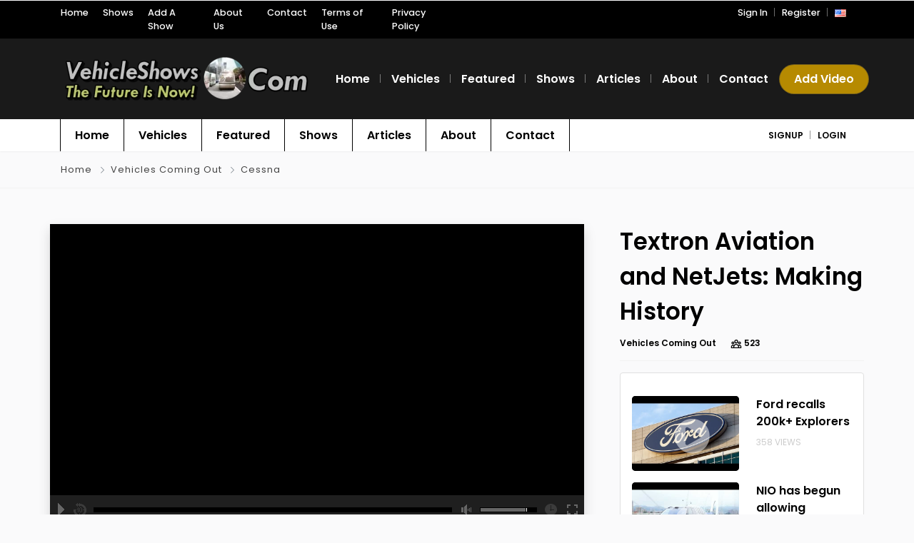

--- FILE ---
content_type: text/html; charset=UTF-8
request_url: https://vehicleshows.com/listing/textron-aviation-and-netjets-making-history/
body_size: 138082
content:
<!DOCTYPE html>
<html xmlns="https://www.w3.org/1999/xhtml" lang="en-US">
<!--[if lte IE 8 ]><html lang="en" class="ie ie8"><![endif]-->
<!--[if IE 9 ]><html lang="en" class="ie"><![endif]-->
<head>
<meta charset="utf-8">
<meta http-equiv="X-UA-Compatible" content="IE=edge">
<meta name="viewport" content="width=device-width, initial-scale=1, shrink-to-fit=no">
<!--[if IE]><meta http-equiv="X-UA-Compatible" content="IE=edge" /><![endif]-->
<title>Textron Aviation and NetJets: Making History &#x2d; VehicleShows.com</title>
<style>.preload-hide { display:none; }</style><title>Textron Aviation and NetJets: Making History &#x2d; VehicleShows.com</title>
<style>img:is([sizes="auto" i], [sizes^="auto," i]) { contain-intrinsic-size: 3000px 1500px }</style>
<!-- The SEO Framework by Sybre Waaijer -->
<meta name="robots" content="max-snippet:-1,max-image-preview:large,max-video-preview:-1" />
<link rel="canonical" href="https://vehicleshows.com/listing/textron-aviation-and-netjets-making-history/" />
<meta property="og:type" content="article" />
<meta property="og:locale" content="en_US" />
<meta property="og:site_name" content="VehicleShows.com" />
<meta property="og:title" content="Textron Aviation and NetJets: Making History" />
<meta property="og:url" content="https://vehicleshows.com/listing/textron-aviation-and-netjets-making-history/" />
<meta property="og:image" content="https://vehicleshows.com/wp-content/uploads/2022/04/VEHICLE-NEW-LOGO-e1650479925613.png" />
<meta property="og:image:width" content="420" />
<meta property="og:image:height" content="78" />
<meta property="article:published_time" content="2023-09-21T01:43:47+00:00" />
<meta property="article:modified_time" content="2023-09-21T01:45:04+00:00" />
<meta name="twitter:card" content="summary_large_image" />
<meta name="twitter:title" content="Textron Aviation and NetJets: Making History" />
<meta name="twitter:image" content="https://vehicleshows.com/wp-content/uploads/2022/04/VEHICLE-NEW-LOGO-e1650479925613.png" />
<meta name="msvalidate.01" content="2B0677BD41E294580FDE874575B78448" />
<script type="application/ld+json">{"@context":"https://schema.org","@graph":[{"@type":"WebSite","@id":"https://vehicleshows.com/#/schema/WebSite","url":"https://vehicleshows.com/","name":"VehicleShows.com","description":"The Future Is Now!","inLanguage":"en-US","potentialAction":{"@type":"SearchAction","target":{"@type":"EntryPoint","urlTemplate":"https://vehicleshows.com/search/{search_term_string}/"},"query-input":"required name=search_term_string"},"publisher":{"@type":"Organization","@id":"https://vehicleshows.com/#/schema/Organization","name":"VehicleShows.com","url":"https://vehicleshows.com/","logo":{"@type":"ImageObject","url":"https://vehicleshows.com/wp-content/uploads/2022/04/VEHICLE-NEW-LOGO-e1650479925613.png","contentUrl":"https://vehicleshows.com/wp-content/uploads/2022/04/VEHICLE-NEW-LOGO-e1650479925613.png","width":420,"height":78}}},{"@type":"WebPage","@id":"https://vehicleshows.com/listing/textron-aviation-and-netjets-making-history/","url":"https://vehicleshows.com/listing/textron-aviation-and-netjets-making-history/","name":"Textron Aviation and NetJets: Making History &#x2d; VehicleShows.com","inLanguage":"en-US","isPartOf":{"@id":"https://vehicleshows.com/#/schema/WebSite"},"breadcrumb":{"@type":"BreadcrumbList","@id":"https://vehicleshows.com/#/schema/BreadcrumbList","itemListElement":[{"@type":"ListItem","position":1,"item":"https://vehicleshows.com/","name":"VehicleShows.com"},{"@type":"ListItem","position":2,"name":"Textron Aviation and NetJets: Making History"}]},"potentialAction":{"@type":"ReadAction","target":"https://vehicleshows.com/listing/textron-aviation-and-netjets-making-history/"},"datePublished":"2023-09-21T01:43:47+00:00","dateModified":"2023-09-21T01:45:04+00:00","author":{"@type":"Person","@id":"https://vehicleshows.com/#/schema/Person/40026458b3c2afbf9ff0f51607b82fd8","name":"admin"}}]}</script>
<!-- / The SEO Framework by Sybre Waaijer | 13.06ms meta | 9.23ms boot -->
<!-- <link rel='stylesheet' id='mec-select2-style-css' href='https://vehicleshows.com/wp-content/plugins/modern-events-calendar-lite/assets/packages/select2/select2.min.css?ver=7.24.0' type='text/css' media='all' /> -->
<!-- <link rel='stylesheet' id='mec-font-icons-css' href='https://vehicleshows.com/wp-content/plugins/modern-events-calendar-lite/assets/css/iconfonts.css?ver=7.24.0' type='text/css' media='all' /> -->
<!-- <link rel='stylesheet' id='mec-frontend-style-css' href='https://vehicleshows.com/wp-content/plugins/modern-events-calendar-lite/assets/css/frontend.min.css?ver=7.24.0' type='text/css' media='all' /> -->
<!-- <link rel='stylesheet' id='mec-tooltip-style-css' href='https://vehicleshows.com/wp-content/plugins/modern-events-calendar-lite/assets/packages/tooltip/tooltip.css?ver=7.24.0' type='text/css' media='all' /> -->
<!-- <link rel='stylesheet' id='mec-tooltip-shadow-style-css' href='https://vehicleshows.com/wp-content/plugins/modern-events-calendar-lite/assets/packages/tooltip/tooltipster-sideTip-shadow.min.css?ver=7.24.0' type='text/css' media='all' /> -->
<!-- <link rel='stylesheet' id='featherlight-css' href='https://vehicleshows.com/wp-content/plugins/modern-events-calendar-lite/assets/packages/featherlight/featherlight.css?ver=7.24.0' type='text/css' media='all' /> -->
<link rel="stylesheet" type="text/css" href="//vehicleshows.com/wp-content/cache/wpfc-minified/l8iww2fd/aehwy.css" media="all"/>
<link rel='stylesheet' id='mec-custom-google-font-css' href='https://fonts.googleapis.com/css?family=Slabo+27px%3Aregular%2C+%7CSlabo+27px%3Aregular%2C+&#038;subset=latin%2Clatin-ext&#038;ver=7.24.0' type='text/css' media='all' />
<!-- <link rel='stylesheet' id='mec-lity-style-css' href='https://vehicleshows.com/wp-content/plugins/modern-events-calendar-lite/assets/packages/lity/lity.min.css?ver=7.24.0' type='text/css' media='all' /> -->
<!-- <link rel='stylesheet' id='mec-general-calendar-style-css' href='https://vehicleshows.com/wp-content/plugins/modern-events-calendar-lite/assets/css/mec-general-calendar.css?ver=7.24.0' type='text/css' media='all' /> -->
<!-- <link rel='stylesheet' id='premium-addons-css' href='https://vehicleshows.com/wp-content/plugins/premium-addons-for-elementor/assets/frontend/min-css/premium-addons.min.css?ver=4.11.27' type='text/css' media='all' /> -->
<!-- <link rel='stylesheet' id='wp-block-library-css' href='https://vehicleshows.com/wp-includes/css/dist/block-library/style.min.css?ver=6.8.2' type='text/css' media='all' /> -->
<!-- <link rel='stylesheet' id='mec-single-builder-css' href='https://vehicleshows.com/wp-content/plugins/mec-single-builder/inc/frontend/css/mec-single-builder-frontend.css?ver=1.7.5' type='text/css' media='all' /> -->
<!-- <link rel='stylesheet' id='elementor-frontend-css' href='https://vehicleshows.com/wp-content/plugins/elementor/assets/css/frontend.min.css?ver=3.31.1' type='text/css' media='all' /> -->
<!-- <link rel='stylesheet' id='eael-general-css' href='https://vehicleshows.com/wp-content/plugins/essential-addons-for-elementor-lite/assets/front-end/css/view/general.min.css?ver=6.2.2' type='text/css' media='all' /> -->
<script type="text/javascript" id="jquery-core-js-extra">
/* <![CDATA[ */
var pp = {"ajax_url":"https:\/\/vehicleshows.com\/wp-admin\/admin-ajax.php"};
/* ]]> */
</script>
<script src='//vehicleshows.com/wp-content/cache/wpfc-minified/ladk3fah/aehwy.js' type="text/javascript"></script>
<!-- <script type="text/javascript" src="https://vehicleshows.com/wp-includes/js/jquery/jquery.min.js?ver=3.7.1" id="jquery-core-js"></script> -->
<script type="text/javascript">
( function () {
window.lae_fs = { can_use_premium_code: false};
} )();
</script>
<!-- <link type="text/css" rel="stylesheet" href="https://vehicleshows.com/wp-content/plugins/category-specific-rss-feed-menu/wp_cat_rss_style.css" /> -->
<link rel="stylesheet" type="text/css" href="//vehicleshows.com/wp-content/cache/wpfc-minified/sdmp651/af1n5.css" media="all"/>
<!-- Analytics by WP Statistics - https://wp-statistics.com -->
<meta name="generator" content="Elementor 3.31.1; features: additional_custom_breakpoints, e_element_cache; settings: css_print_method-external, google_font-enabled, font_display-auto">
<style>
.e-con.e-parent:nth-of-type(n+4):not(.e-lazyloaded):not(.e-no-lazyload),
.e-con.e-parent:nth-of-type(n+4):not(.e-lazyloaded):not(.e-no-lazyload) * {
background-image: none !important;
}
@media screen and (max-height: 1024px) {
.e-con.e-parent:nth-of-type(n+3):not(.e-lazyloaded):not(.e-no-lazyload),
.e-con.e-parent:nth-of-type(n+3):not(.e-lazyloaded):not(.e-no-lazyload) * {
background-image: none !important;
}
}
@media screen and (max-height: 640px) {
.e-con.e-parent:nth-of-type(n+2):not(.e-lazyloaded):not(.e-no-lazyload),
.e-con.e-parent:nth-of-type(n+2):not(.e-lazyloaded):not(.e-no-lazyload) * {
background-image: none !important;
}
}
</style>
<!-- PPT Facebook Meta Tags -->
<meta property="og:url" content="https://vehicleshows.com/listing/textron-aviation-and-netjets-making-history/" />
<meta property="og:type" content="article" />
<meta property="og:title" content="Textron Aviation and NetJets: Making History" />
<meta property="og:description" content="ANNOUNCEMENT: Textron Aviation and @NetJetsInc have made a record-breaking deal for up to 1500 Cessn" />
<meta property="og:image" content="https://i.ytimg.com/vi/vq_sxU8E3jg/hqdefault.jpg" />
<meta property="og:image:width" content="700" />
<meta property="og:image:height" content="700" />
<link rel="icon" href="https://vehicleshows.com/wp-content/uploads/2022/04/twitter-logo-48x48.png" sizes="32x32" />
<link rel="icon" href="https://vehicleshows.com/wp-content/uploads/2022/04/twitter-logo.png" sizes="192x192" />
<link rel="apple-touch-icon" href="https://vehicleshows.com/wp-content/uploads/2022/04/twitter-logo.png" />
<meta name="msapplication-TileImage" content="https://vehicleshows.com/wp-content/uploads/2022/04/twitter-logo.png" />
<style>:root,::before,::after{--mec-heading-font-family: 'Slabo 27px';--mec-paragraph-font-family: 'Slabo 27px';--mec-color-skin: #123a8c;--mec-color-skin-rgba-1: rgba(18,58,140,.25);--mec-color-skin-rgba-2: rgba(18,58,140,.5);--mec-color-skin-rgba-3: rgba(18,58,140,.75);--mec-color-skin-rgba-4: rgba(18,58,140,.11);--mec-primary-border-radius: ;--mec-secondary-border-radius: ;--mec-container-normal-width: 1196px;--mec-container-large-width: 1690px;--mec-title-color: #000000;--mec-title-color-hover: #efefef;--mec-content-color: #000000;--mec-fes-main-color: #1841a0;--mec-fes-main-color-rgba-1: rgba(24, 65, 160, 0.12);--mec-fes-main-color-rgba-2: rgba(24, 65, 160, 0.23);--mec-fes-main-color-rgba-3: rgba(24, 65, 160, 0.03);--mec-fes-main-color-rgba-4: rgba(24, 65, 160, 0.3);--mec-fes-main-color-rgba-5: rgb(24 65 160 / 7%);--mec-fes-main-color-rgba-6: rgba(24, 65, 160, 0.2);.mec-fes-form #mec_reg_form_field_types .button.red:before, .mec-fes-form #mec_reg_form_field_types .button.red {border-color: #ffd2dd;color: #ea6485;}.mec-fes-form .mec-meta-box-fields h4 label {background: transparent;}</style> 
</head>
<body class="wp-singular listing_type-template-default single single-listing_type postid-7140 single-format-standard wp-custom-logo wp-theme-VT10-6 mec-theme-VT10-6 single-design4 ppt-mobile-device theme-vt innerpage elementor-default elementor-kit-5" >
<div id="wrapper" style="display:none;" class="">
<div id="sidebar-wrapper"  style="display:none; " class="shadow">
</div>
<main id="page-content-wrapper" >
<div data-elementor-type="page" data-elementor-id="1281" class="elementor elementor-1281">
<section class="elementor-section elementor-top-section elementor-element elementor-element-6464e2f9 elementor-section-full_width elementor-section-height-default elementor-section-height-default" data-id="6464e2f9" data-element_type="section">
<div class="elementor-container elementor-column-gap-default">
<div class="elementor-column elementor-col-100 elementor-inner-column elementor-element elementor-element-2cfb0e9d" data-id="2cfb0e9d" data-element_type="column">
<div class="elementor-widget-wrap elementor-element-populated">
<div class="elementor-element elementor-element-3fbf642f elementor-widget elementor-widget-ppt-header" data-id="3fbf642f" data-element_type="widget" data-widget_type="ppt-header.default">
<div class="elementor-widget-container">
<style>.bg-primary, .bg-primary:hover,.bg-primary:focus, a.bg-primary:focus, a.bg-primary:hover, button.bg-primary:focus, button.bg-primary:hover, .badge-primary { background:#000000 !important; } .btn-primary, .btn-primary:hover { color: #fff; background-color: #000000 !important; border-color: #000000 !important; } .text-primary, .filters_col .distance span { color: #000000 !important; } .btn-outline-primary { color: #000000 !important; border-color: #000000 !important; } .btn-outline-primary:hover { background:none !important; } .text-primary a { color: #000000 !important; } [ppt-nav].active-underline > ul > li.active > a { border-bottom: 2px solid #000000!important; } .bg-secondary, .bg-secondary:hover, .bg-secondary:focus, a.bg-secondary:focus, a.bg-secondary:hover, button.bg-secondary:focus, button.bg-secondary:hover, .irs-bar { background-color:#020202 !important; } .btn-secondary, .btn-secondary:hover, .btn-secondary:focus { color: #fff; background-color: #020202 !important; border-color: #020202 !important; } .text-secondary { color: #020202 !important; } .text-secondary a { color: #020202 !important; } .btn-outline-secondary { color: #020202 !important; border-color: #020202 !important; } .btn-outline-secondary:hover { background:none !important; } .custom-control-input:checked~.custom-control-label::before, .filter_sortby a.active { color: #fff; border-color: #020202 !important; background-color: #020202 !important; } .copyright { font-size: 12px; }
.bg-primary, .bg-primary:hover,.bg-primary:focus, a.bg-primary:focus, a.bg-primary:hover, button.bg-primary:focus, button.bg-primary:hover, .badge-primary  { background:#000000 !important; }
.btn-primary, .btn-primary:hover { color: #fff; background-color: #000000 !important; border-color: #000000 !important; } 			
.text-primary, .filters_col .distance span { color: #000000 !important; }
.btn-outline-primary { color: #000000 !important; border-color: #000000 !important; }
.btn-outline-primary:hover { background:none !important; }
.text-primary a  { color: #000000 !important; }
[ppt-nav].active-underline > ul > li.active > a { border-bottom: 2px solid #000000!important; }
.bg-secondary, .bg-secondary:hover, .bg-secondary:focus, a.bg-secondary:focus, a.bg-secondary:hover, button.bg-secondary:focus, button.bg-secondary:hover, .irs-bar  { background-color:#020202 !important; } 
.btn-secondary, .btn-secondary:hover, .btn-secondary:focus { color: #fff; background-color: #020202 !important; border-color: #020202 !important; }
.text-secondary { color: #020202 !important; }
.text-secondary a  { color: #020202 !important; }
.btn-outline-secondary { color: #020202 !important; border-color: #020202 !important; }
.btn-outline-secondary:hover { background:none !important; }
.custom-control-input:checked~.custom-control-label::before, .filter_sortby a.active {
color: #fff;
border-color: #020202 !important;
background-color: #020202 !important;
}
</style>
<header style="background:#1a1a1a!important;" class=" bg-dark navbar-dark " data-block-id="header"> <nav class="py-2 elementor_topmenu bg-dark navbar-dark hide-mobile hide-ipad small text-500" 
style="background:#000000!important;">
<div class="container">
<div class="row">
<div class="col-md-6 pr-0">
<nav ppt-nav class="ppt-top-menu pl-0"> <ul id="menu-home-2" class=""><li itemscope="itemscope" itemtype="https://www.schema.org/SiteNavigationElement" id="menu-item-4207" class="menu-item menu-item-type-post_type menu-item-object-page menu-item-home"><a title="Home" href="https://vehicleshows.com/"><div class='d-inline-flex'><div><span>Home</span></div> </div></a></li>
<li itemscope="itemscope" itemtype="https://www.schema.org/SiteNavigationElement" id="menu-item-4214" class="menu-item menu-item-type-custom menu-item-object-custom"><a title="Shows" href="https://vehicleshows.com/shows/"><div class='d-inline-flex'><div><span>Shows</span></div> </div></a></li>
<li itemscope="itemscope" itemtype="https://www.schema.org/SiteNavigationElement" id="menu-item-4208" class="menu-item menu-item-type-post_type menu-item-object-page"><a title="Add A Show" href="https://vehicleshows.com/add-events-page/"><div class='d-inline-flex'><div><span>Add A Show</span></div> </div></a></li>
<li itemscope="itemscope" itemtype="https://www.schema.org/SiteNavigationElement" id="menu-item-4205" class="menu-item menu-item-type-post_type menu-item-object-page"><a title="About Us" href="https://vehicleshows.com/about-us/"><div class='d-inline-flex'><div><span>About Us</span></div> </div></a></li>
<li itemscope="itemscope" itemtype="https://www.schema.org/SiteNavigationElement" id="menu-item-4202" class="menu-item menu-item-type-post_type menu-item-object-page"><a title="Contact" href="https://vehicleshows.com/contact/"><div class='d-inline-flex'><div><span>Contact</span></div> </div></a></li>
<li itemscope="itemscope" itemtype="https://www.schema.org/SiteNavigationElement" id="menu-item-4203" class="menu-item menu-item-type-post_type menu-item-object-page"><a title="Terms of Use" href="https://vehicleshows.com/terms-of-use/"><div class='d-inline-flex'><div><span>Terms of Use</span></div> </div></a></li>
<li itemscope="itemscope" itemtype="https://www.schema.org/SiteNavigationElement" id="menu-item-4204" class="menu-item menu-item-type-post_type menu-item-object-page menu-item-privacy-policy"><a title="Privacy Policy" href="https://vehicleshows.com/privacy-policy/"><div class='d-inline-flex'><div><span>Privacy Policy</span></div> </div></a></li>
</ul> </nav>
</div>
<div class="col d-none d-md-block">
<nav ppt-nav class="seperator" ppt-flex-end>
<ul>
<li> <a href="javascript:void(0);" onclick="processLogin();">Sign In</a> </li>
<li>  <a href="https://vehicleshows.com/wp-login.php?action=register">Register</a> </li>
<li class=" w dropdown hide-mobile"> <a href="#" class="dropdown-toggle noc" role="button" data-toggle="dropdown" aria-haspopup="true" aria-expanded="false"><span class="flag flag-us">&nbsp;</span></a>
<div class="dropdown-menu mt-n2">
<a class="dropdown-item" href="javascript:void(0);" onclick="ppt_switch_language('https://vehicleshows.com/listing/textron-aviation-and-netjets-making-history/?', 'en_US' );"><i class="flag flag-us float-right mt-2"></i> English</a>
</div>
</li>
</ul>
</nav>
</div>
</div>
</div>
</nav>
<div class="container py-4 logo-lg  ">
<div class="row no-gutters" ppt-flex-center="">
<div class="col-md-4">
<a href="https://vehicleshows.com">
<img src='https://vehicleshows.com/wp-content/uploads/2022/04/vehicle-shows-logo-e1650479101578.png' alt='logo' class='navbar-brand-light' /><img src='https://vehicleshows.com/wp-content/uploads/2022/04/vehicle-shows-logo-e1650479101578.png' alt='logo' class='navbar-brand-dark' /></a>
</div>
<div class="col" ppt-flex-end="">
<div class="d-flex ">
<nav ppt-nav="" ppt-flex-end="" class="seperator spacing hide-mobile hide-ipad text-600"> <ul id="menu-main" class=""><li itemscope="itemscope" itemtype="https://www.schema.org/SiteNavigationElement" id="menu-item-1417" class="menu-item menu-item-type-post_type menu-item-object-page menu-item-home"><a title="Home" href="https://vehicleshows.com/"><div class="d-inline-flex"><div><span>Home</span></div> </div></a></li>
<li itemscope="itemscope" itemtype="https://www.schema.org/SiteNavigationElement" id="menu-item-2210" class="menu-item menu-item-type-custom menu-item-object-custom menu-item-home menu-item-has-children dropdown"><a title="Vehicles" href="#" data-toggle="dropdown" aria-haspopup="true" aria-expanded="false" class="dropdown-toggle " id="menu-item-dropdown-2210"><div class="d-inline-flex"><div><span>Vehicles</span></div> </div></a>
<ul class="dropdown-menu" role="menu">
<li itemscope="itemscope" itemtype="https://www.schema.org/SiteNavigationElement" id="menu-item-2213" class="menu-item menu-item-type-post_type menu-item-object-page"><a title="Aircraft" href="https://vehicleshows.com/aircraft/" class="dropdown-item"><div class="d-inline-flex"><div><span>Aircraft</span></div> </div></a></li>
<li itemscope="itemscope" itemtype="https://www.schema.org/SiteNavigationElement" id="menu-item-3969" class="menu-item menu-item-type-post_type menu-item-object-page"><a title="ATV&#x2019;S" href="https://vehicleshows.com/atvs/" class="dropdown-item"><div class="d-inline-flex"><div><span>ATV’S</span></div> </div></a></li>
<li itemscope="itemscope" itemtype="https://www.schema.org/SiteNavigationElement" id="menu-item-2211" class="menu-item menu-item-type-post_type menu-item-object-page dropdown"><a title="Boats" href="https://vehicleshows.com/boats/" class="dropdown-item"><div class="d-inline-flex"><div><span>Boats</span></div> </div></a></li>
<li itemscope="itemscope" itemtype="https://www.schema.org/SiteNavigationElement" id="menu-item-2216" class="menu-item menu-item-type-post_type menu-item-object-page"><a title="Concept Vehicles" href="https://vehicleshows.com/concept-vehicles-2/" class="dropdown-item"><div class="d-inline-flex"><div><span>Concept Vehicles</span></div> </div></a></li>
<li itemscope="itemscope" itemtype="https://www.schema.org/SiteNavigationElement" id="menu-item-2212" class="menu-item menu-item-type-post_type menu-item-object-page"><a title="Electric Vehicles" href="https://vehicleshows.com/electric-vehicles/" class="dropdown-item"><div class="d-inline-flex"><div><span>Electric Vehicles</span></div> </div></a></li>
<li itemscope="itemscope" itemtype="https://www.schema.org/SiteNavigationElement" id="menu-item-2214" class="menu-item menu-item-type-post_type menu-item-object-page"><a title="Motorcycles" href="https://vehicleshows.com/motorcycles/" class="dropdown-item"><div class="d-inline-flex"><div><span>Motorcycles</span></div> </div></a></li>
<li itemscope="itemscope" itemtype="https://www.schema.org/SiteNavigationElement" id="menu-item-2789" class="menu-item menu-item-type-post_type menu-item-object-page"><a title="Powersports" href="https://vehicleshows.com/powersports/" class="dropdown-item"><div class="d-inline-flex"><div><span>Powersports</span></div> </div></a></li>
<li itemscope="itemscope" itemtype="https://www.schema.org/SiteNavigationElement" id="menu-item-2215" class="menu-item menu-item-type-post_type menu-item-object-page"><a title="RV&#x2019;S" href="https://vehicleshows.com/rvs-2/" class="dropdown-item"><div class="d-inline-flex"><div><span>RV’S</span></div> </div></a></li>
<li itemscope="itemscope" itemtype="https://www.schema.org/SiteNavigationElement" id="menu-item-2676" class="menu-item menu-item-type-post_type menu-item-object-page"><a title="Yachts" href="https://vehicleshows.com/yachts/" class="dropdown-item"><div class="d-inline-flex"><div><span>Yachts</span></div> </div></a></li>
</ul>
</li>
<li itemscope="itemscope" itemtype="https://www.schema.org/SiteNavigationElement" id="menu-item-5588" class="menu-item menu-item-type-post_type menu-item-object-page"><a title="Featured" href="https://vehicleshows.com/featured-autos/"><div class="d-inline-flex"><div><span>Featured</span></div> </div></a></li>
<li itemscope="itemscope" itemtype="https://www.schema.org/SiteNavigationElement" id="menu-item-3760" class="menu-item menu-item-type-custom menu-item-object-custom"><a title="Shows" href="https://vehicleshows.com/shows/"><div class="d-inline-flex"><div><span>Shows</span></div> </div></a></li>
<li itemscope="itemscope" itemtype="https://www.schema.org/SiteNavigationElement" id="menu-item-913" class="menu-item menu-item-type-taxonomy menu-item-object-category"><a title="Articles" href="https://vehicleshows.com/category/articles/"><div class="d-inline-flex"><div><span>Articles</span></div> </div></a></li>
<li itemscope="itemscope" itemtype="https://www.schema.org/SiteNavigationElement" id="menu-item-908" class="menu-item menu-item-type-post_type menu-item-object-page"><a title="About" href="https://vehicleshows.com/about-us/"><div class="d-inline-flex"><div><span>About</span></div> </div></a></li>
<li itemscope="itemscope" itemtype="https://www.schema.org/SiteNavigationElement" id="menu-item-909" class="menu-item menu-item-type-post_type menu-item-object-page"><a title="Contact" href="https://vehicleshows.com/contact/"><div class="d-inline-flex"><div><span>Contact</span></div> </div></a></li>
</ul> </nav>            <div class="show-ipad show-mobile">
<div class="d-flex">
<div class="user-languages" onclick="processLanguages();">
<span class="flag flag-us"> </span>
</div>
<div class="ml-4 menu-toggle cursor">
<div ppt-icon-size="32" data-ppt-icon2="">
<svg xmlns="http://www.w3.org/2000/svg" class="h-6 w-6" fill="none" viewbox="0 0 24 24" stroke="currentColor"><path stroke-linecap="round" stroke-linejoin="round" stroke-width="2" d="M4 6h16M4 12h16M4 18h16"/></svg>                </div>
</div>
</div>
</div>
<div class="hide-mobile">
<a href="https://vehicleshows.com/add-listing/" btn2_link="" class="btn-secondary rounded-pill text-600" data-ppt-btn="" data-ppt-btn2="" data-btn2_bg_color="" data-ppt-btn2-txt="" style="background-color:#B68A01!important;">Add Video</a>
</div>
</div>
</div>
</div>
</div>
</header>
<div style="background:#FFFFFF!important;" class="hide-mobile elementor_submenu border-top-black border-bottom-black shadow-sm bg-white navbar-light">
<div class="container ">
<nav ppt-nav="" class="boxed no-y d-flex  text-600">
<ul id="menu-main-1" class="d-flex justify-content-between"><li itemscope="itemscope" itemtype="https://www.schema.org/SiteNavigationElement" class="menu-item menu-item-type-post_type menu-item-object-page menu-item-home"><a title="Home" href="https://vehicleshows.com/"><div class="d-inline-flex"><div><span>Home</span></div> </div></a></li>
<li itemscope="itemscope" itemtype="https://www.schema.org/SiteNavigationElement" class="menu-item menu-item-type-custom menu-item-object-custom menu-item-home menu-item-has-children dropdown"><a title="Vehicles" href="#" data-toggle="dropdown" aria-haspopup="true" aria-expanded="false" class="dropdown-toggle " id="menu-item-dropdown-2210"><div class="d-inline-flex"><div><span>Vehicles</span></div> </div></a>
<ul class="dropdown-menu" role="menu">
<li itemscope="itemscope" itemtype="https://www.schema.org/SiteNavigationElement" class="menu-item menu-item-type-post_type menu-item-object-page"><a title="Aircraft" href="https://vehicleshows.com/aircraft/" class="dropdown-item"><div class="d-inline-flex"><div><span>Aircraft</span></div> </div></a></li>
<li itemscope="itemscope" itemtype="https://www.schema.org/SiteNavigationElement" class="menu-item menu-item-type-post_type menu-item-object-page"><a title="ATV&#x2019;S" href="https://vehicleshows.com/atvs/" class="dropdown-item"><div class="d-inline-flex"><div><span>ATV’S</span></div> </div></a></li>
<li itemscope="itemscope" itemtype="https://www.schema.org/SiteNavigationElement" class="menu-item menu-item-type-post_type menu-item-object-page dropdown"><a title="Boats" href="https://vehicleshows.com/boats/" class="dropdown-item"><div class="d-inline-flex"><div><span>Boats</span></div> </div></a></li>
<li itemscope="itemscope" itemtype="https://www.schema.org/SiteNavigationElement" class="menu-item menu-item-type-post_type menu-item-object-page"><a title="Concept Vehicles" href="https://vehicleshows.com/concept-vehicles-2/" class="dropdown-item"><div class="d-inline-flex"><div><span>Concept Vehicles</span></div> </div></a></li>
<li itemscope="itemscope" itemtype="https://www.schema.org/SiteNavigationElement" class="menu-item menu-item-type-post_type menu-item-object-page"><a title="Electric Vehicles" href="https://vehicleshows.com/electric-vehicles/" class="dropdown-item"><div class="d-inline-flex"><div><span>Electric Vehicles</span></div> </div></a></li>
<li itemscope="itemscope" itemtype="https://www.schema.org/SiteNavigationElement" class="menu-item menu-item-type-post_type menu-item-object-page"><a title="Motorcycles" href="https://vehicleshows.com/motorcycles/" class="dropdown-item"><div class="d-inline-flex"><div><span>Motorcycles</span></div> </div></a></li>
<li itemscope="itemscope" itemtype="https://www.schema.org/SiteNavigationElement" class="menu-item menu-item-type-post_type menu-item-object-page"><a title="Powersports" href="https://vehicleshows.com/powersports/" class="dropdown-item"><div class="d-inline-flex"><div><span>Powersports</span></div> </div></a></li>
<li itemscope="itemscope" itemtype="https://www.schema.org/SiteNavigationElement" class="menu-item menu-item-type-post_type menu-item-object-page"><a title="RV&#x2019;S" href="https://vehicleshows.com/rvs-2/" class="dropdown-item"><div class="d-inline-flex"><div><span>RV’S</span></div> </div></a></li>
<li itemscope="itemscope" itemtype="https://www.schema.org/SiteNavigationElement" class="menu-item menu-item-type-post_type menu-item-object-page"><a title="Yachts" href="https://vehicleshows.com/yachts/" class="dropdown-item"><div class="d-inline-flex"><div><span>Yachts</span></div> </div></a></li>
</ul>
</li>
<li itemscope="itemscope" itemtype="https://www.schema.org/SiteNavigationElement" class="menu-item menu-item-type-post_type menu-item-object-page"><a title="Featured" href="https://vehicleshows.com/featured-autos/"><div class="d-inline-flex"><div><span>Featured</span></div> </div></a></li>
<li itemscope="itemscope" itemtype="https://www.schema.org/SiteNavigationElement" class="menu-item menu-item-type-custom menu-item-object-custom"><a title="Shows" href="https://vehicleshows.com/shows/"><div class="d-inline-flex"><div><span>Shows</span></div> </div></a></li>
<li itemscope="itemscope" itemtype="https://www.schema.org/SiteNavigationElement" class="menu-item menu-item-type-taxonomy menu-item-object-category"><a title="Articles" href="https://vehicleshows.com/category/articles/"><div class="d-inline-flex"><div><span>Articles</span></div> </div></a></li>
<li itemscope="itemscope" itemtype="https://www.schema.org/SiteNavigationElement" class="menu-item menu-item-type-post_type menu-item-object-page"><a title="About" href="https://vehicleshows.com/about-us/"><div class="d-inline-flex"><div><span>About</span></div> </div></a></li>
<li itemscope="itemscope" itemtype="https://www.schema.org/SiteNavigationElement" class="menu-item menu-item-type-post_type menu-item-object-page"><a title="Contact" href="https://vehicleshows.com/contact/"><div class="d-inline-flex"><div><span>Contact</span></div> </div></a></li>
</ul>    
<div class="hide-ipad ml-auto ms-auto py-1 d-flex align-items-center">
<nav ppt-nav="" class="seperator fs-sm text-uppercase"><ul>
<li><a href="https://vehicleshows.com/wp-login.php?action=register">signup</a></li>
<li><a href="#" onclick="processLogin();">login</a></li>
</ul>
</nav>
</div>
</nav>
</div>
</div>
</div>
</div>
</div>
</div>
</div>
</section>
</div>
<div class="border-bottom py-3 single-breadcrumbs">
<div class="container">
<div class="list-list small letter-spacing-1 arrow">
<span><a href="https://vehicleshows.com" >Home</a></span>
<span><a href="https://vehicleshows.com/listing-category/vehicles-coming-out/" >Vehicles Coming Out</a></span>
<span><a href="https://vehicleshows.com/listing-category/cessna/" >Cessna</a></span>
</div>
</div>
</div>
<div class="show-mobile pt-2">&nbsp;</div>
<div data-elementor-type="page" data-elementor-id="4147" class="elementor elementor-4147">
<section class="elementor-section elementor-top-section elementor-element elementor-element-64c5e341 elementor-section-boxed elementor-section-height-default elementor-section-height-default" data-id="64c5e341" data-element_type="section">
<div class="elementor-container elementor-column-gap-default">
<div class="elementor-column elementor-col-50 elementor-top-column elementor-element elementor-element-25f41008" data-id="25f41008" data-element_type="column">
<div class="elementor-widget-wrap elementor-element-populated">
<div class="elementor-element elementor-element-60ec55db elementor-widget elementor-widget-ppt-listing-gallery" data-id="60ec55db" data-element_type="widget" data-widget_type="ppt-listing-gallery.default">
<div class="elementor-widget-container">
<link rel="stylesheet" type="text/css" href="https://ppt1077.b-cdn.net/player/content/global.css">
<script type="text/javascript">
function LoadVideoPlayer(){
FWDEVPlayer.videoStartBehaviour = "pause";
new FWDEVPlayer({ 
//main settings
instanceName:"player1",
parentId:"LoadVideoPlayer",
mainFolderPath:"https://ppt1077.b-cdn.net/player/content/",
initializeOnlyWhenVisible:"no",
skinPath:"minimal_skin_dark",
displayType:"responsive",
fillEntireVideoScreen:"no",
fillEntireposterScreen:"yes",
playsinline:"yes",
useWithoutVideoScreen:"no",
autoScale:"yes",
openDownloadLinkOnMobile:"no",
useVectorIcons:"no",
useResumeOnPlay:"no",
goFullScreenOnButtonPlay:"no",
useHEXColorsForSkin:"no",
normalHEXButtonsColor:"#FF0000",
privateVideoPassword:"428c841430ea18a70f7b06525d4b748a",
startAtTime:"",
stopAtTime:"",
startAtVideoSource:2,
videoSource:[
{source:"https://www.youtube.com/watch?v=vq_sxU8E3jg", label:"small version"},
],
posterPath:"https://i.ytimg.com/vi/vq_sxU8E3jg/hqdefault.jpg",
showErrorInfo:"yes",
fillEntireScreenWithPoster:"yes",
disableDoubleClickFullscreen:"no",
addKeyboardSupport:"yes",
useChromeless:"no",
showPreloader:"yes",
preloaderColors:["#999999", "#FFFFFF"],
autoPlay:"no",
autoPlayText:"Click to Unmute",
loop:"no",
scrubAtTimeAtFirstPlay:"00:00:00",
maxWidth:1170,
maxHeight:659,
volume:.8,
greenScreenTolerance:200,
backgroundColor:"#000000",
posterBackgroundColor:"#000000",
//lightbox settings
closeLightBoxWhenPlayComplete:"no",
lightBoxBackgroundOpacity:.6,
lightBoxBackgroundColor:"#000000",
//logo settings
showLogo:"no",
hideLogoWithController:"yes",
logoPosition:"topRight",
logoLink:"",
logoMargins:5,
//controller settings
showController:"yes",
showDefaultControllerForVimeo:"no",
showScrubberWhenControllerIsHidden:"yes",
showControllerWhenVideoIsStopped:"yes",
showVolumeScrubber:"yes",
showVolumeButton:"yes",
showTime:"no",
showRewindButton:"yes",
showQualityButton:"no",
showShareButton:"no",
showDownloadButton:"no",
showMainScrubberToolTipLabel:"no",
showChromecastButton:"no",
showFullScreenButton:"yes",
repeatBackground:"yes",
controllerHeight:41,
controllerHideDelay:3,
startSpaceBetweenButtons:7,
spaceBetweenButtons:9,
mainScrubberOffestTop:14,
scrubbersOffsetWidth:4,
timeOffsetLeftWidth:5,
timeOffsetRightWidth:3,
volumeScrubberWidth:80,
volumeScrubberOffsetRightWidth:0,
timeColor:"#777777",
youtubeQualityButtonNormalColor:"#777777",
youtubeQualityButtonSelectedColor:"#FFFFFF",
scrubbersToolTipLabelBackgroundColor:"#FFFFFF",
scrubbersToolTipLabelFontColor:"#5a5a5a",
//redirect at video end
redirectURL:"",
redirectTarget:"_blank",
//cuepoints
executeCuepointsOnlyOnce:"no",
cuepoints:[],
//annotations
annotiationsListId:"none",
showAnnotationsPositionTool:"no",
//subtitles
showSubtitleButton:"no",
subtitlesOffLabel:"Subtitle off",
startAtSubtitle:1,
subtitlesSource:[],
//audio visualizer
audioVisualizerLinesColor:"#0099FF",
audioVisualizerCircleColor:"#FFFFFF",
//advertisement on pause window
aopwTitle:"Advertisement",
aopwSource:"",
aopwWidth:400,
aopwHeight:240,
aopwBorderSize:6,
aopwTitleColor:"#FFFFFF",
//playback rate / speed
showPlaybackRateButton:"yes",
defaultPlaybackRate:"1", //0.25, 0.5, 1, 1.25, 1.5, 2
//sticky on scroll
stickyOnScroll:"no",
stickyOnScrollShowOpener:"yes",
stickyOnScrollWidth:"700",
stickyOnScrollHeight:"394",
//sticky display settings
showOpener:"no",
showOpenerPlayPauseButton:"yes",
verticalPosition:"bottom",
horizontalPosition:"center",
showPlayerByDefault:"yes",
animatePlayer:"yes",
openerAlignment:"right",
mainBackgroundImagePath:"https://vehicleshows.com/wp-content/themes/VT10-6/_video/player/content/minimal_skin_dark/main-background.png",
openerEqulizerOffsetTop:-1,
openerEqulizerOffsetLeft:3,
offsetX:0,
offsetY:0,
//embed window
showEmbedButton:"no",
showEmbedWindow: "no",
embedWindowCloseButtonMargins:15,
borderColor:"#333333",
mainLabelsColor:"#FFFFFF",
secondaryLabelsColor:"#a1a1a1",
shareAndEmbedTextColor:"#5a5a5a",
inputBackgroundColor:"#000000",
inputColor:"#FFFFFF",
//ads
openNewPageAtTheEndOfTheAds:"no",
adsSource:[],
adsButtonsPosition:"right",
skipToVideoText:"You can skip to video in: ",
skipToVideoButtonText:"Skip Ad",
timeToHoldAds:4,
adsTextNormalColor:"#999999",
adsTextSelectedColor:"#FFFFFF",
adsBorderNormalColor:"#666666",
adsBorderSelectedColor:"#FFFFFF",
//a to b loop
useAToB:"no",
atbTimeBackgroundColor:"transparent",
atbTimeTextColorNormal:"#888888",
atbTimeTextColorSelected:"#FFFFFF",
atbButtonTextNormalColor:"#888888",
atbButtonTextSelectedColor:"#FFFFFF",
atbButtonBackgroundNormalColor:"#FFFFFF",
atbButtonBackgroundSelectedColor:"#000000",
//thumbnails preview
thumbnailsPreview:"",
thumbnailsPreviewWidth:196,
thumbnailsPreviewHeight:110,
thumbnailsPreviewBackgroundColor:"#000000",
thumbnailsPreviewBorderColor:"#666",
thumbnailsPreviewLabelBackgroundColor:"#666",
thumbnailsPreviewLabelFontColor:"#FFF",
// context menu
contextMenuType:'default',
showScriptDeveloper:"yes",
contextMenuBackgroundColor:"#1f1f1f",
contextMenuBorderColor:"#1f1f1f",
contextMenuSpacerColor:"#333",
contextMenuItemNormalColor:"#888888",
contextMenuItemSelectedColor:"#FFFFFF",
contextMenuItemDisabledColor:"#444"
});     
// FWDEVPUtils.onReady(function(){ });
}
</script>
<div class="position-relative" id="videoplayer">
<div id="videoplayerwrapp"></div>
<div id="LoadVideoPlayer" class="mb-4 shadow"></div>
</div>
<script>
var i = 0;
function makeProgress(){ 
if(i < 100){
i = i + 1;		  
jQuery(".videotimeoutbar").css("width", i + "%").text(i + " %");
} 
setTimeout("makeProgress()", 0); 
}
function processVideoOpen1(){	 
var i = 0;
makeProgress();
jQuery('#upgrademessage').hide();
jQuery('#freepreviewbar').show();
setTimeout(function(){  
jQuery('#videoplayer').html('');
jQuery('#upgrademessage').show();
jQuery('#freepreviewbar').hide();
}, 0);
} 
function addWrapper(){
jQuery('#videoplayerwrapp').html('<div style="height:100%; width:100%; position:absolute; top:0;z-index:10000;" id="videoclickwrap" onclick="removeWrapper();"></div>');
}
function removeWrapper(){
jQuery('#videoclickwrap').hide();
processVideoOpen1();
}
(function(e){var t=function(e,o,s,n,r,a,d,l,_,u,c,p,b){'use strict';var h=this,m=t.prototype;h.icon_img=o,h.useHEX=c,h.nBC=p,h.sBC=b,h.borderNColor_str=a,h.borderSColor_str=d,h.adsBackgroundPath_str=l,h.position_str=r,h.textNormalColor_str=_,h.textSelectedColor_str=u,h.text_str=n,h.iconOverPath_str=s,h.totalWidth=215,h.totalHeight=64,h.fontSize=12,h.isMobile_bl=FWDEVPUtils.isMobile,h.hasPointerEvent_bl=FWDEVPUtils.hasPointerEvent,h.init=function(){h.setOverflow("visible"),h.setupMainContainers(),h.hide(!1,!0)},h.setupMainContainers=function(){h.main_do=new FWDEVPDO("div"),h.main_do.hasT3D=!1,h.main_do.hasT2D=!1,h.main_do.setBackfaceVisibility(),h.bk_do=new FWDEVPDO("div"),h.bk_do.style().background="url('"+h.adsBackgroundPath_str+"')",h.text_do=new FWDEVPDO("div"),h.text_do.hasT3D=!1,h.text_do.hasT2D=!1,h.text_do.screen.className="fwdevp-skip",h.text_do.setBackfaceVisibility(),h.text_do.setOverflow("visible"),h.text_do.style().display="inline",h.text_do.style().fontFamily="Arial",h.text_do.style().fontSize="22px",h.text_do.style().whiteSpace="nowrap",h.text_do.style().color=h.textNormalColor_str,h.text_do.style().fontSmoothing="antialiased",h.text_do.style().webkitFontSmoothing="antialiased",h.text_do.style().textRendering="optimizeLegibility",h.thumbHolder_do=new FWDEVPDO("div"),h.thumbHolder_do.setWidth(h.totalHeight-8),h.thumbHolder_do.setHeight(h.totalHeight-8),h.thumbHolder_do.setX(h.totalWidth-h.thumbHolder_do.w-4),h.thumbHolder_do.setY(4),h.border_do=new FWDEVPDO("div"),h.border_do.style().border="1px solid "+h.borderNColor_str+"",h.border_do.setButtonMode(!0),h.main_do.setWidth(h.totalWidth),h.main_do.setHeight(h.totalHeight),h.bk_do.setWidth(h.totalWidth),h.bk_do.setHeight(h.totalHeight),"left"==h.position_str?(h.border_do.setX(-1),h.border_do.setWidth(h.totalWidth-1),h.border_do.setHeight(h.totalHeight-2)):(h.border_do.setWidth(h.totalWidth),h.border_do.setHeight(h.totalHeight-2)),h.setWidth(h.totalWidth),h.setHeight(h.totalHeight),h.useHEX?(h.icon_do=new FWDEVPDO("div"),h.icon_do.setWidth(h.icon_img.width),h.icon_do.setHeight(h.icon_img.height),h.icon_do_canvas=FWDEVPUtils.getCanvasWithModifiedColor(h.icon_img,h.nBC).canvas,h.icon_do.screen.appendChild(h.icon_do_canvas)):(h.icon_do=new FWDEVPDO("img"),h.icon_do.setScreen(h.icon_img),h.icon_do.setWidth(h.icon_img.width),h.icon_do.setHeight(h.icon_img.height)),h.iconS_img=new Image,h.iconS_img.src=h.iconOverPath_str,h.useHEX?(h.iconS_do=new FWDEVPDO("div"),h.iconS_do.setWidth(h.icon_do.w),h.iconS_do.setHeight(h.icon_do.h),h.iconS_img.onload=function(){h.iconS_do_canvas=FWDEVPUtils.getCanvasWithModifiedColor(h.iconS_img,h.sBC).canvas,h.iconS_do.screen.appendChild(h.iconS_do_canvas)}):(h.iconS_do=new FWDEVPDO("img"),h.iconS_do.setScreen(h.iconS_img),h.iconS_do.setWidth(h.icon_do.w),h.iconS_do.setHeight(h.icon_do.h)),h.iconS_do.setAlpha(0),h.main_do.addChild(h.bk_do),h.main_do.addChild(h.text_do),h.main_do.addChild(h.thumbHolder_do),h.main_do.addChild(h.icon_do),h.main_do.addChild(h.iconS_do),h.main_do.addChild(h.border_do),FWDEVPUtils.isIEAndLessThen9&&(h.dumy_do=new FWDEVPDO("div"),h.dumy_do.setBkColor("#00FF00"),h.dumy_do.setAlpha(1e-4),h.dumy_do.setWidth(h.totalWidth),h.dumy_do.setHeight(h.totalHeight),h.dumy_do.setButtonMode(!0),h.main_do.addChild(h.dumy_do)),h.addChild(h.main_do),h.updateText(h.text_str),h.hasPointerEvent_bl?(h.screen.addEventListener("pointerup",h.onMUP),h.screen.addEventListener("pointerover",h.onMOV),h.screen.addEventListener("pointerout",h.onMOU)):h.screen.addEventListener&&(!h.isMobile_bl&&(h.screen.addEventListener("mouseover",h.onMOV),h.screen.addEventListener("mouseout",h.onMOU),h.screen.addEventListener("mouseup",h.onMUP)),h.screen.addEventListener("touchend",h.onMUP))},h.onMOV=function(t){t.pointerType&&t.pointerType!=t.MSPOINTER_TYPE_MOUSE&&"mouse"!=t.pointerType||h.setSelectedState()},h.onMOU=function(t){t.pointerType&&t.pointerType!=t.MSPOINTER_TYPE_MOUSE&&"mouse"!=t.pointerType||h.setNormalState()},h.onMUP=function(o){o.preventDefault&&o.preventDefault();2!=o.button&&h.isShowed_bl&&h.dispatchEvent(t.MOUSE_UP)},h.updateText=function(e){var t;h.text_do.setInnerHTML(e),setTimeout(function(){t=h.text_do.getWidth()+8+h.iconS_do.w,h.text_do.setX(parseInt(h.totalWidth-t)/2),h.text_do.setY(parseInt((h.totalHeight-h.text_do.getHeight())/2)+2),h.icon_do.setX(h.text_do.x+t-h.iconS_do.w),h.icon_do.setY(parseInt((h.totalHeight-h.iconS_do.h)/2)+2),h.iconS_do.setX(h.text_do.x+t-h.iconS_do.w),h.iconS_do.setY(parseInt((h.totalHeight-h.iconS_do.h)/2)+2)},50)},h.prvW,h.resize=function(){if(h.isShowed_bl){var t=h.totalWidth,o;h.prvW=e.sW,600>e.sW&&(o=!0),o?(h.totalWidth=64,t=64):(h.totalWidth=215,t=215),h.isShWithDl||"right"!=h.position_str||h.main_do.setX(-h.totalWidth),o?(h.text_do.setVisible(!1),h.icon_do.setX(Math.round((t-h.iconS_do.w)/2)-1),h.icon_do.setY(Math.round((h.totalHeight-h.iconS_do.h)/2))):(h.text_do.setVisible(!0),h.icon_do.setX(h.text_do.x+h.text_do.getWidth()+8+h.iconS_do.w-h.iconS_do.w),h.icon_do.setY(parseInt((h.totalHeight-h.iconS_do.h)/2)+2)),h.iconS_do.setX(h.icon_do.x),h.iconS_do.setY(h.icon_do.y),h.setWidth(t),h.main_do.setWidth(t),h.bk_do.setWidth(t),h.border_do.setWidth(t-1)}},h.setNormalState=function(){FWDAnimation.to(h.iconS_do,.5,{alpha:0,ease:Expo.easeOut}),FWDAnimation.to(h.text_do.screen,.5,{css:{color:h.textNormalColor_str},ease:Expo.easeOut}),FWDAnimation.to(h.border_do.screen,.5,{css:{borderColor:h.borderNColor_str},ease:Expo.easeOut})},h.setSelectedState=function(){FWDAnimation.to(h.iconS_do,.5,{alpha:1,ease:Expo.easeOut}),FWDAnimation.to(h.text_do.screen,.5,{css:{color:h.textSelectedColor_str},ease:Expo.easeOut}),FWDAnimation.to(h.border_do.screen,.5,{css:{borderColor:h.borderSColor_str},ease:Expo.easeOut})},h.show=function(e){h.isShowed_bl||(h.isShowed_bl=!0,h.isShWithDl=!0,h.resize(),setTimeout(function(){h.isShWithDl=!1},500),h.setVisible(!0),FWDAnimation.killTweensOf(h.main_do),e&&!h.isMobile_bl?"left"==h.position_str?FWDAnimation.to(h.main_do,.8,{x:0,delay:.8,ease:Expo.easeInOut}):FWDAnimation.to(h.main_do,.8,{x:-h.totalWidth+1,delay:.8,ease:Expo.easeInOut}):"left"==h.position_str?h.main_do.setX(0):h.main_do.setX(-h.totalWidth))},h.hide=function(e,t){(h.isShowed_bl||t)&&(h.isShowed_bl=!1,h.isShWithDl=!0,h.hasThumbanil_bl=!1,FWDAnimation.killTweensOf(h.main_do),e&&!h.isMobile_bl?"left"==h.position_str?FWDAnimation.to(h.main_do,.8,{x:-h.totalWidth,ease:Expo.easeInOut,onComplete:h.hideCompleteHandler}):FWDAnimation.to(h.main_do,.8,{x:0,ease:Expo.easeInOut,onComplete:h.hideCompleteHandler}):("left"==h.position_str?h.main_do.setX(-h.totalWidth):h.main_do.setX(0),h.hideCompleteHandler()))},h.hideCompleteHandler=function(){h.smallImage_img&&(h.smallImage_img.onload=null,h.smallImage_img.src="",FWDAnimation.killTweensOf(h.icon_do)),1!=h.main_do.alpha&&h.main_do.setAlpha(1),h.thumbHolder_do.setVisible(!1),h.setVisible(!1)},h.hideWithOpacity=function(){FWDEVPUtils.isIEAndLessThen9||FWDAnimation.to(h.main_do,.8,{alpha:.5})},h.showWithOpacity=function(){FWDEVPUtils.isIEAndLessThen9||FWDAnimation.to(h.main_do,.8,{alpha:1})},h.updateHEXColors=function(e,t){FWDEVPUtils.changeCanvasHEXColor(h.icon_img,h.icon_do_canvas,e),FWDEVPUtils.changeCanvasHEXColor(h.iconS_img,h.iconS_do_canvas,t),h.text_do.style().color=e,h.borderNColor_str=e,h.borderSColor_str=t,h.border_do.style().border="1px solid "+h.borderNColor_str+""},h.init()};t.setPrototype=function(){t.prototype=null,t.prototype=new FWDEVPDO("div")},t.CLICK="onClick",t.MOUSE_OVER="onMOV",t.SHOW_TOOLTIP="showTooltip",t.MOUSE_OUT="onMOU",t.MOUSE_UP="onMouseDown",t.prototype=null,e.FWDEVPAdsButton=t})(window),function(e){var t=function(e,o,s,n,r){'use strict';var a=this,d=t.prototype;a.borderNColor_str=o,a.borderSColor_str=s,a.adsBackgroundPath_str=n,a.position_str=e,a.timeColor_str=r,a.totalWidth=215,a.totalHeight=64,a.fontSize=12,a.isMobile_bl=FWDEVPUtils.isMobile,a.hasPointerEvent_bl=FWDEVPUtils.hasPointerEvent,a.init=function(){a.setOverflow("visible"),a.setupMainContainers(),a.hide(!1,!0)},a.setupMainContainers=function(){a.main_do=new FWDEVPDO("div"),a.main_do.hasT3D=!1,a.main_do.hasT2D=!1,a.main_do.setBackfaceVisibility(),a.bk_do=new FWDEVPDO("div"),a.bk_do.style().background="url('"+a.adsBackgroundPath_str+"')",a.text_do=new FWDEVPDO("div"),a.text_do.hasT3D=!1,a.text_do.hasT2D=!1,a.text_do.screen.className="fwdevp-ads",a.text_do.setBackfaceVisibility(),a.text_do.style().fontFamily="Arial",a.text_do.style().fontSize="12px",a.text_do.style().lineHeight="18px",a.text_do.style().textAlign="center",a.text_do.style().color=a.timeColor_str,a.text_do.setInnerHTML("..."),a.thumbHolder_do=new FWDEVPDO("div"),a.thumbHolder_do.setWidth(a.totalHeight-8),a.thumbHolder_do.setHeight(a.totalHeight-8),a.thumbHolder_do.setX(a.totalWidth-a.thumbHolder_do.w-4),a.thumbHolder_do.setY(4),a.border_do=new FWDEVPDO("div"),a.border_do.style().border="1px solid "+a.borderNColor_str+"",a.main_do.setWidth(a.totalWidth),a.main_do.setHeight(a.totalHeight),a.bk_do.setWidth(a.totalWidth),a.bk_do.setHeight(a.totalHeight),"left"==a.position_str?(a.border_do.setX(-1),a.border_do.setWidth(a.totalWidth-1),a.border_do.setHeight(a.totalHeight-2)):(a.border_do.setWidth(a.totalWidth),a.border_do.setHeight(a.totalHeight-2)),a.setWidth(a.totalWidth),a.setHeight(a.totalHeight),a.main_do.addChild(a.bk_do),a.main_do.addChild(a.text_do),a.main_do.addChild(a.thumbHolder_do),a.main_do.addChild(a.border_do),a.addChild(a.main_do)},a.loadThumbnail=function(e){a.hasThumbanil_bl=!0,a.thumbnail_do||(a.thumbnail_do=new FWDEVPDO("img"),a.smallImage_img=new Image),a.thumbHolder_do.setVisible(!0),a.smallImage_img.onload=a.onSmallImageLoad,a.smallImage_img.src=e},a.onSmallImageLoad=function(){a.smallImageOriginalW=a.smallImage_img.width,a.smallImageOriginalH=a.smallImage_img.height,a.thumbnail_do.setScreen(a.smallImage_img),a.thumbHolder_do.addChild(a.thumbnail_do);var e=a.thumbHolder_do.w/a.smallImageOriginalW,t=a.thumbHolder_do.h/a.smallImageOriginalH,o=0;e>=t?o=e:e<=t&&(o=t),a.thumbnail_do.setWidth(Math.round(a.smallImageOriginalW*o)),a.thumbnail_do.setHeight(Math.round(a.smallImageOriginalH*o)),a.thumbnail_do.setX(Math.round((a.thumbHolder_do.w-a.thumbnail_do.w)/2)),a.thumbnail_do.setY(Math.round((a.thumbHolder_do.h-a.thumbnail_do.h)/2)),a.thumbnail_do.setAlpha(0),FWDAnimation.to(a.thumbnail_do,.8,{alpha:1})},a.updateText=function(e){a.text_do.setInnerHTML(e),a.hasThumbanil_bl?(a.text_do.setX(16),a.text_do.setWidth(a.totalWidth-a.totalHeight-26)):(a.text_do.setX(8),a.text_do.setWidth(a.totalWidth-16)),a.text_do.setY(parseInt((a.totalHeight-a.text_do.getHeight())/2))},a.show=function(e){a.isShowed_bl||(a.isShowed_bl=!0,a.setVisible(!0),FWDAnimation.killTweensOf(a.main_do),e&&!a.isMobile_bl?"left"==a.position_str?FWDAnimation.to(a.main_do,.8,{x:0,delay:.2,ease:Expo.easeInOut}):FWDAnimation.to(a.main_do,.8,{x:-a.totalWidth+1,delay:.2,ease:Expo.easeInOut}):"left"==a.position_str?a.main_do.setX(0):a.main_do.setX(-a.totalWidth))},a.hide=function(e,t){(a.isShowed_bl||t)&&(a.isShowed_bl=!1,a.hasThumbanil_bl=!1,FWDAnimation.killTweensOf(a.main_do),e&&!a.isMobile_bl?"left"==a.position_str?FWDAnimation.to(a.main_do,.8,{x:-a.totalWidth,ease:Expo.easeInOut,onComplete:a.hideCompleteHandler}):FWDAnimation.to(a.main_do,.8,{x:0,ease:Expo.easeInOut,onComplete:a.hideCompleteHandler}):("left"==a.position_str?a.main_do.setX(-a.totalWidth):a.main_do.setX(0),a.hideCompleteHandler()))},a.hideCompleteHandler=function(){a.smallImage_img&&(a.smallImage_img.onload=null,a.smallImage_img.src="",FWDAnimation.killTweensOf(a.thumbnail_do)),1!=a.main_do.alpha&&a.main_do.setAlpha(1),a.thumbHolder_do.setVisible(!1),a.setVisible(!1)},a.hideWithOpacity=function(){FWDEVPUtils.isIEAndLessThen9||FWDAnimation.to(a.main_do,.8,{alpha:.5})},a.showWithOpacity=function(){FWDEVPUtils.isIEAndLessThen9||FWDAnimation.to(a.main_do,.8,{alpha:1})},a.init()};t.setPrototype=function(){t.prototype=null,t.prototype=new FWDEVPDO("div")},t.CLICK="onClick",t.MOUSE_OVER="onMouseOver",t.SHOW_TOOLTIP="showTooltip",t.MOUSE_OUT="onMouseOut",t.MOUSE_UP="onMouseDown",t.prototype=null,e.FWDEVPAdsStart=t}(window),function(window){var FWDEVPAnnotation=function(props_obj){'use strict';var _s=this,prototype=FWDEVPAnnotation.prototype;_s.id=props_obj.id,_s.startTime=props_obj.start,_s.endTime=props_obj.end,_s.htmlContent_str=props_obj.content,_s.left=props_obj.left,_s.top=props_obj.top,_s.showCloseButton_bl=props_obj.showCloseButton_bl,_s.clickSource=props_obj.clickSource,_s.clickSourceTarget=props_obj.clickSourceTarget,_s.closeButtonNpath=props_obj.closeButtonNpath,_s.closeButtonSPath=props_obj.closeButtonSPath,_s.normalStateClass=props_obj.normalStateClass,_s.selectedStateClass=props_obj.selectedStateClass,_s.showAnnotationsPositionTool_bl=props_obj.showAnnotationsPositionTool_bl,_s.prt=props_obj.prt,_s.curX=_s.left,_s.curY=_s.top,_s.handPath_str=props_obj.handPath_str,_s.grabPath_str=props_obj.grabPath_str,_s.init=function(){_s.setOverflow("visible"),_s.setAlpha(0),_s.setVisible(!1),FWDEVPUtils.hasTransform2d&&(_s.style().transformOrigin="0% 0%"),_s.screen.innerHTML=_s.htmlContent_str,_s.screen.className=_s.normalStateClass,_s.setBackfaceVisibility(),_s.style().fontSmoothing="antialiased",_s.style().webkitFontSmoothing="antialiased",_s.style().textRendering="optimizeLegibility",_s.dummy_do=new FWDEVPDO("div"),_s.dummy_do.style().width="100%",_s.dummy_do.style().height="100%",_s.addChild(_s.dummy_do),setTimeout(function(){_s.w=_s.getWidth(),_s.h=_s.getHeight()},100),_s.showCloseButton_bl&&!_s.showAnnotationsPositionTool_bl&&(FWDEVPSimpleSizeButton.setPrototype(),_s.closeButton_do=new FWDEVPSimpleSizeButton(_s.closeButtonNpath,_s.closeButtonSPath,21,21),_s.closeButton_do.setScale2(0),_s.closeButton_do.addListener(FWDEVPSimpleSizeButton.CLICK,_s.closeClickButtonCloseHandler),_s.closeButton_do.style().position="absolute",_s.addChild(_s.closeButton_do)),_s.showAnnotationsPositionTool_bl&&(_s.info_do=new FWDEVPDO("div"),_s.info_do.style().backgroundColor="#FFFFFF",_s.info_do.style().boxShadow="2px 2px 2px #888888;",_s.info_do.style().fontSmoothing="antialiased",_s.info_do.style().webkitFontSmoothing="antialiased",_s.info_do.style().textRendering="optimizeLegibility",_s.addChild(_s.info_do),setTimeout(function(){_s.info_do.screen.innerHTML="<div style='padding:4px; maring:4px; color:#000000'> _d-left="+Math.round(_s.curX*_s.prt.scaleInverse)+"</div><div style='padding:4px; margin:4px; color:#000000;'> _d-top="+Math.round(_s.curY*_s.prt.scaleInverse)+"</div>",_s.setX(Math.round(_s.curX*_s.prt.scale)),_s.setY(Math.round(_s.curY*_s.prt.scale))},100),_s.isMobile_bl?_s.hasPointerEvent_bl?_s.screen.addEventListener("pointerdown",_s.onMD):_s.screen.addEventListener("touchdown",_s.onMD):window.addEventListener&&_s.screen.addEventListener("mousedown",_s.onMD),_s.style().cursor="url("+_s.handPath_str+"), default"),_s.clickSource&&!_s.showAnnotationsPositionTool_bl&&(_s.dummy_do.setButtonMode(!0),_s.dummy_do.screen.addEventListener("click",_s.onCLK),_s.dummy_do.screen.addEventListener("mouseover",_s.onMOV),_s.dummy_do.screen.addEventListener("mouseout",_s.onMOU))},_s.onMD=function(t){t.preventDefault&&t.preventDefault(),_s.style().cursor="url("+_s.grabPath_str+"), default",_s.prt.addChild(_s);var e=FWDEVPUtils.getViewportMouseCoordinates(t);_s.startX=e.screenX-_s.prt.getGlobalX(),_s.startY=e.screenY-_s.prt.getGlobalY(),_s.curX=_s.x,_s.curY=_s.y,_s.isMobile_bl?_s.hasPointerEvent_bl?(window.addEventListener("pointermove",_s.onMMV),window.addEventListener("pointerup",_s.onMUP)):(window.addEventListener("touchmove",_s.onMMV),window.addEventListener("touchend",_s.onMUP)):window.addEventListener&&(window.addEventListener("mousemove",_s.onMMV),window.addEventListener("mouseup",_s.onMUP))},_s.onMMV=function(t){t.preventDefault&&t.preventDefault();var e=FWDEVPUtils.getViewportMouseCoordinates(t);_s.localX=e.screenX-_s.prt.getGlobalX(),_s.localY=e.screenY-_s.prt.getGlobalY(),_s.curX=_s.x,_s.curY=_s.y,_s.curX+=_s.localX-_s.startX,_s.curY+=_s.localY-_s.startY,_s.setX(_s.curX),_s.setY(_s.curY),_s.startX=e.screenX-_s.prt.getGlobalX(),_s.startY=e.screenY-_s.prt.getGlobalY(),_s.info_do.screen.innerHTML="<div style='padding:4px; maring:4px; color:#000000'> _d-left="+Math.round(_s.curX*_s.prt.scaleInverse)+"</div><div style='padding:4px; margin:4px; color:#000000;'> _d-top="+Math.round(_s.curY*_s.prt.scaleInverse)+"</div>"},_s.onMUP=function(){_s.style().cursor="url("+_s.handPath_str+"), default",_s.isMobile_bl?_s.hasPointerEvent_bl?(window.removeEventListener("pointermove",_s.onMMV),window.removeEventListener("pointerup",_s.onMUP)):(window.removeEventListener("touchmove",_s.onMMV),window.removeEventListener("touchend",_s.onMUP)):window.removeEventListener&&(window.removeEventListener("mousemove",_s.onMMV),window.removeEventListener("mouseup",_s.onMUP))},_s.onMOV=function(){_s.setSelectedAtate()},_s.onMOU=function(){_s.setNormalState()},_s.onCLK=function(){-1==_s.clickSource.indexOf("http")?eval(_s.clickSource):window.open(_s.clickSource,_s.target)},_s.closeClickButtonCloseHandler=function(){_s.hide(),_s.isClosed_bl=!0},_s.show=function(){_s.isShowed_bl||_s.isClosed_bl||(_s.isShowed_bl=!0,_s.setVisible(!0),FWDAnimation.killTweensOf(_s),FWDAnimation.to(_s,.8,{alpha:1,ease:Quint.easeOut}),_s.closeButton_do&&FWDAnimation.to(_s.closeButton_do,.8,{scale:1,delay:.2,ease:Elastic.easeOut}))},_s.hide=function(){_s.isShowed_bl&&(FWDAnimation.killTweensOf(_s),_s.isShowed_bl=!1,_s.setVisible(!1),_s.setAlpha(0),_s.closeButton_do&&(FWDAnimation.killTweensOf(_s.closeButton_do),_s.closeButton_do.setScale2(0)))},_s.setNormalState=function(){_s.selectedStateClass&&FWDAnimation.to(_s.screen,.8,{className:_s.normalStateClass,ease:Quint.easeOut})},_s.setSelectedAtate=function(){_s.selectedStateClass&&FWDAnimation.to(_s.screen,.8,{className:_s.selectedStateClass,ease:Quint.easeOut})},_s.init()};FWDEVPAnnotation.setPrototype=function(){FWDEVPAnnotation.prototype=null,FWDEVPAnnotation.prototype=new FWDEVPDO("div",0,0,1)},FWDEVPAnnotation.prototype=null,window.FWDEVPAnnotation=FWDEVPAnnotation}(window),function(e){var t=function(e,o){'use strict';var s=this,n=t.prototype;s.source_ar=o.annotations_ar,s.ann_ar=[],s.totalAnnotations=s.source_ar.length,s.showAnnotationsPositionTool_bl=o.showAnnotationsPositionTool_bl,s.init=function(){s.setOverflow("visible"),s.setupAnnotations()},s.setupAnnotations=function(){for(var e=0;e<s.totalAnnotations;e++){FWDEVPAnnotation.setPrototype();var t=new FWDEVPAnnotation({id:e,start:s.source_ar[e].start,end:s.source_ar[e].end,left:s.source_ar[e].left,top:s.source_ar[e].top,clickSource:s.source_ar[e].clickSource,clickSourceTarget:s.source_ar[e].clickSourceTarget,content:s.source_ar[e].content,showCloseButton_bl:s.source_ar[e].showCloseButton_bl,closeButtonNpath:o.annotationAddCloseNPath_str,closeButtonSPath:o.annotationAddCloseSPath_str,normalStateClass:s.source_ar[e].normalStateClass,selectedStateClass:s.source_ar[e].selectedStateClass,showAnnotationsPositionTool_bl:s.showAnnotationsPositionTool_bl,prt:s,handPath_str:o.handPath_str,grabPath_str:o.grabPath_str});s.ann_ar[e]=t,s.addChild(t)}},s.update=function(e){if(0!=s.totalAnnotations&&0!=e)for(var t=0,o;t<s.totalAnnotations;t++)o=s.ann_ar[t],0>e?o.hide():e>=o.startTime&&e<=o.endTime?(o.show(),s.position()):o.hide()},s.position=function(t){var o=e.sW/e.maxWidth;if(s.setX(Math.round((e.sW-o*e.maxWidth)/2)),s.setY(Math.round((e.tempVidStageHeight-o*e.maxHeight)/2)),s.scale=e.sW/e.maxWidth,s.scaleY=s.scale,s.scaleX=s.scale,s.scaleInverse=e.maxWidth/e.sW,!s.showAnnotationsPositionTool_bl)for(var n=0;n<s.totalAnnotations;n++){var r=s.ann_ar[n];r.setScale2(s.scale),r.finalX=Math.floor(r.left*s.scaleX),r.finalY=Math.floor(r.top*s.scaleY),r.closeButton_do&&(r.closeButton_do.setWidth(r.closeButton_do.buttonWidth*s.scaleInverse),r.closeButton_do.setHeight(r.closeButton_do.buttonHeight*s.scaleInverse),r.closeButton_do.n_do.setWidth(r.closeButton_do.buttonWidth*s.scaleInverse),r.closeButton_do.n_do.setHeight(r.closeButton_do.buttonHeight*s.scaleInverse),r.closeButton_do.s_do.setWidth(r.closeButton_do.buttonWidth*s.scaleInverse),r.closeButton_do.s_do.setHeight(r.closeButton_do.buttonHeight*s.scaleInverse),r.closeButton_do.setX(Math.floor(r.getWidth()-r.closeButton_do.w/2)),r.closeButton_do.setY(Math.floor(-(r.closeButton_do.h/2)))),r.prevFinalX!=r.finalX&&(t?FWDAnimation.to(r,.8,{x:r.finalX,ease:Expo.easeInOut}):r.setX(r.finalX)),r.prevFinalY!=r.finalY&&(t?FWDAnimation.to(r,.8,{y:r.finalY,ease:Expo.easeInOut}):r.setY(r.finalY)),r.prevFinalX=r.finalX,r.prevFinalY=r.finalY}},s.init()};t.setPrototype=function(){t.prototype=null,t.prototype=new FWDEVPDO("div","absolute")},t.prototype=null,e.FWDEVPAnnotations=t}(window),function(t){var o=function(e,s){'use strict';var n=this,r=o.prototype;n.audio_el=null,n.sourcePath_str=null,n.lastPercentPlayed=0,n.volume=s,n.curDuration=0,n.countNormalMp3Errors=0,n.countShoutCastErrors=0,n.maxShoutCastCountErrors=5,n.maxNormalCountErrors=1,n.testShoutCastId_to,n.audioVisualizerLinesColor_str=FWDEVPUtils.hexToRgb(e._d.audioVisualizerLinesColor_str),n.audioVisualizerCircleColor_str=FWDEVPUtils.hexToRgb(e._d.audioVisualizerCircleColor_str),n.hasError_bl=!0,n.isStopped_bl=!0,n.init=function(){n.setupAudio()},n.resizeAndPosition=function(e,t){e&&(n.sW=e,n.sH=t),n.setWidth(n.sW),n.setHeight(n.sH),n.resizeSpectrumCanvas()},n.setupAudio=function(){null==n.audio_el&&(n.audio_el=document.createElement("audio"),n.screen.appendChild(n.audio_el),n.audio_el.controls=!1,n.audio_el.preload="auto",n.audio_el.volume=n.volume,!FWDEVPUtils.isLocal&&(n.audio_el.crossOrigin="*"),n.setPlaybackRate(e._d.defaultPlaybackRate_ar[e._d.startAtPlaybackIndex])),n.audio_el.addEventListener("error",n.errorHandler),n.audio_el.addEventListener("canplay",n.safeToBeControlled),n.audio_el.addEventListener("canplaythrough",n.safeToBeControlled),n.audio_el.addEventListener("progress",n.updateProgress),n.audio_el.addEventListener("timeupdate",n.updateAudio),n.audio_el.addEventListener("pause",n.pauseHandler),n.audio_el.addEventListener("play",n.playHandler),n.audio_el.addEventListener("ended",n.endedHandler)},n.destroyAudio=function(){n.audio_el&&(n.audio_el.removeEventListener("error",n.errorHandler),n.audio_el.removeEventListener("canplay",n.safeToBeControlled),n.audio_el.removeEventListener("canplaythrough",n.safeToBeControlled),n.audio_el.removeEventListener("progress",n.updateProgress),n.audio_el.removeEventListener("timeupdate",n.updateAudio),n.audio_el.removeEventListener("pause",n.pauseHandler),n.audio_el.removeEventListener("play",n.playHandler),n.audio_el.removeEventListener("ended",n.endedHandler),n.audio_el.removeEventListener("waiting",n.startToBuffer),n.audio_el.removeEventListener("playing",n.stopToBuffer),n.audio_el.src="",n.audio_el.load())},n.startToBuffer=function(){n.dispatchEvent(FWDEVPVideoScreen.START_TO_BUFFER)},n.stopToBuffer=function(){n.dispatchEvent(FWDEVPVideoScreen.STOP_TO_BUFFER)},n.togglePlayPause=function(){null!=n&&n.isSafeToBeControlled_bl&&(n.isPlaying_bl?n.pause():n.play())},n.errorHandler=function(s){if(null!=n.sourcePath_str&&null!=n.sourcePath_str){if(n.isNormalMp3_bl&&n.countNormalMp3Errors<=n.maxNormalCountErrors)return n.stop(),n.testShoutCastId_to=setTimeout(n.play,200),void n.countNormalMp3Errors++;if(n.isShoutcast_bl&&n.countShoutCastErrors<=n.maxShoutCastCountErrors&&0==n.audio_el.networkState)return n.testShoutCastId_to=setTimeout(n.play,200),void n.countShoutCastErrors++;var e;n.hasError_bl=!0,n.stop(),e=0==n.audio_el.networkState?"Error - networkState = 0":1==n.audio_el.networkState?"Error - networkState = 1":2==n.audio_el.networkState?"Error networkState = 2":3==n.audio_el.networkState?"Source not found":s,t.console&&t.console.log(n.audio_el.networkState),n.dispatchEvent(o.ERROR,{text:e})}},n.setSource=function(e){n.sourcePath_str=e,clearTimeout(n.testShoutCastId_to),-1==n.sourcePath_str.indexOf(";")?n.isShoutcast_bl=!1:(n.isShoutcast_bl=!0,n.countShoutCastErrors=0),-1==n.sourcePath_str.indexOf(";")?(n.isNormalMp3_bl=!0,n.countNormalMp3Errors=0):n.isNormalMp3_bl=!1,n.lastPercentPlayed=0},n.play=function(e){if(n.isStopped_bl)n.isPlaying_bl=!1,n.hasError_bl=!1,n.allowScrubing_bl=!1,n.isStopped_bl=!1,n.setupAudio(),n.audio_el.src=n.sourcePath_str,n.play(),n.setVisible(!0);else if(!n.audio_el.ended||e)try{n.isPlaying_bl=!0,n.hasPlayedOnce_bl=!0,n.audio_el.play(),FWDEVPUtils.isIE&&n.dispatchEvent(o.PLAY)}catch(t){}},n.resume=function(){n.isStopped_bl||n.play()},n.pause=function(){null!=n&&null!=n.audio_el&&(n.audio_el.ended||(n.audio_el.pause(),n.isPlaying_bl=!1,FWDEVPUtils.isIE&&n.dispatchEvent(o.PAUSE)))},n.pauseHandler=function(){n.allowScrubing_bl||(n.stopSpectrum(),n.dispatchEvent(o.PAUSE))},n.playHandler=function(){n.allowScrubing_bl||(!n.isStartEventDispatched_bl&&(n.dispatchEvent(o.START),n.isStartEventDispatched_bl=!0),n.startSpectrum(),n.dispatchEvent(o.PLAY))},n.endedHandler=function(){n.dispatchEvent(o.PLAY_COMPLETE)},n.stop=function(e){(null==n||null==n.audio_el||n.isStopped_bl)&&!e||(n.isPlaying_bl=!1,n.isStopped_bl=!0,n.hasPlayedOnce_bl=!0,n.isSafeToBeControlled_bl=!1,n.isStartEventDispatched_bl=!1,n.setVisible(!1),clearTimeout(n.testShoutCastId_to),n.stopToUpdateSubtitles(),n.stopSpectrum(),n.audio_el.pause(),n.destroyAudio(),n.dispatchEvent(o.STOP),n.dispatchEvent(o.LOAD_PROGRESS,{percent:0}),n.dispatchEvent(o.UPDATE_TIME,{curTime:"00:00",totalTime:"00:00"}))},n.safeToBeControlled=function(){n.isSafeToBeControlled_bl||(n.hasHours_bl=0<Math.floor(n.audio_el.duration/3600),n.isPlaying_bl=!0,n.isSafeToBeControlled_bl=!0,n.startToUpdateSubtitles(),n.dispatchEvent(o.SAFE_TO_SCRUBB),n.dispatchEvent(o.SAFE_TO_UPDATE_VOLUME))},n.updateProgress=function(){var e=0,t;0<n.audio_el.buffered.length&&(t=n.audio_el.buffered.end(n.audio_el.buffered.length-1),e=t.toFixed(1)/n.audio_el.duration.toFixed(1),(isNaN(e)||!e)&&(e=0)),1==e&&n.audio_el.removeEventListener("progress",n.updateProgress),n.dispatchEvent(o.LOAD_PROGRESS,{percent:e})},n.updateAudio=function(){var e;n.allowScrubing_bl||(e=n.audio_el.currentTime/n.audio_el.duration,n.dispatchEvent(o.UPDATE,{percent:e}));var t=FWDEVPUtils.formatTime(Math.round(n.audio_el.duration)),s=FWDEVPUtils.formatTime(Math.round(n.audio_el.currentTime));isNaN(n.audio_el.duration)?n.dispatchEvent(o.UPDATE_TIME,{curTime:"00:00",totalTime:"00:00",seconds:n.audio_el.currentTime}):n.dispatchEvent(o.UPDATE_TIME,{curTime:s,totalTime:t,seconds:n.audio_el.currentTime,totalTimeInSeconds:n.audio_el.duration}),n.lastPercentPlayed=e,n.curDuration=s},n.startToScrub=function(){n.allowScrubing_bl=!0},n.stopToScrub=function(){n.allowScrubing_bl=!1},n.scrubbAtTime=function(e){n.audio_el.currentTime=e;var t=FWDEVPUtils.formatTime(n.audio_el.duration),o=FWDEVPUtils.formatTime(n.audio_el.currentTime);n.dispatchEvent(FWDEVPVideoScreen.UPDATE_TIME,{curTime:o,totalTime:t})},n.scrub=function(t,s){if(null!=n.audio_el&&n.audio_el.duration){s&&n.startToScrub();try{n.audio_el.currentTime=n.audio_el.duration*t;var e=FWDEVPUtils.formatTime(n.audio_el.duration),r=FWDEVPUtils.formatTime(n.audio_el.currentTime);n.dispatchEvent(o.UPDATE_TIME,{curTime:r,totalTime:e})}catch(t){}}},n.replay=function(){n.scrub(0),n.play()},n.setVolume=function(e){e!=null&&(n.volume=e),n.audio_el&&(n.audio_el.volume=n.volume)},n.setPlaybackRate=function(e){n.audio_el&&(.25==e&&(e="0.5"),n.audio_el.defaultPlaybackRate=e,n.audio_el.playbackRate=e)},n.stopToUpdateSubtitles=function(){clearInterval(n.startToUpdateSubtitleId_int)},n.startToUpdateSubtitles=function(){clearInterval(n.startToUpdateSubtitleId_int),n.startToUpdateSubtitleId_int=setInterval(n.updateSubtitleHandler,10)},n.updateSubtitleHandler=function(){n.dispatchEvent(o.UPDATE_SUBTITLE,{curTime:n.audio_el.currentTime})},n.setupSpectrum=function(){if(!e.useWithoutVideoScreen_bl){var s=t.AudioContext||t.webkitAudioContext;!n.canvas_do&&s&&(3<o.countAudioContext||(o.countAudioContext++,n.canvas_do=new FWDEVPDO("canvas"),n.addChild(n.canvas_do),n.canvas=n.canvas_do.screen,n.ctx=n.canvas.getContext("2d"),n.resizeSpectrumCanvas(),s&&(n.context=new s,n.analyser=n.context.createAnalyser(),n.source=n.context.createMediaElementSource(n.audio_el),n.source.connect(n.analyser),n.analyser.connect(n.context.destination),n.fbc_array=new Uint8Array(n.analyser.frequencyBinCount),n.renderSpectrum())))}},n.resizeSpectrumCanvas=function(){n.canvas_do&&(n.canvas_do.setWidth(n.sW),n.canvas_do.setHeight(n.sH),n.canvas.width=n.sW,n.canvas.height=n.sH)},n.bars=200,FWDEVPUtils.isMobile&&(n.bars=100),n.react_x=0,n.react_y=0,n.radius=0,n.deltarad=0,n.shockwave=0,n.rot=0,n.intensity=0,n.isSeeking=0,n.center_x,n.center_y,n.renderSpectrum=function(){if(n.canvas_do){n.resizeSpectrumCanvas();var e=n.ctx.createLinearGradient(0,0,0,n.canvas.height);e.addColorStop(0,"rgba(0, 0, 0, 1)"),e.addColorStop(1,"rgba(0, 0, 0, 1)"),n.ctx.fillStyle=e,n.ctx.fillRect(0,0,n.canvas.width,n.canvas.height),n.ctx.fillStyle="rgba(255, 255, 255, "+(125e-7*n.intensity-.4)+")",n.ctx.fillRect(0,0,n.canvas.width,n.canvas.height),n.rot+=1e-7*n.intensity,n.react_x=0,n.react_y=0,n.intensity=0,n.analyser.getByteFrequencyData(n.fbc_array);for(var t=0;t<n.bars;t++){var o=2*Math.PI/n.bars,s=n.center_x,r=n.center_y,a=n.sH/3;isNaN(a)&&(a=10);var d=Math.round(n.fbc_array[t]/256*a),l=Math.round(.02*d),_=n.center_x+Math.cos(o*t+n.rot)*(n.radius+d),u=n.center_y+Math.sin(o*t+n.rot)*(n.radius+d);n.ctx.save();var c=n.audioVisualizerLinesColor_str;n.ctx.strokeStyle=c,n.ctx.lineWidth=l,n.ctx.beginPath(),n.ctx.moveTo(s,r),n.ctx.lineTo(_,u),n.ctx.stroke(),n.react_x+=Math.cos(o*t+n.rot)*(n.radius+d),n.react_y+=Math.sin(o*t+n.rot)*(n.radius+d),n.intensity+=d}n.center_x=n.canvas.width/2-.007*n.react_x,n.center_y=n.canvas.height/2-.007*n.react_y;var p=n.radius;n.radius=25+.002*n.intensity,n.deltarad=n.radius-p,n.ctx.fillStyle=n.audioVisualizerCircleColor_str,n.ctx.beginPath(),n.ctx.arc(n.center_x,n.center_y,n.radius+2,0,2*Math.PI,!1),n.ctx.fill(),n.shockwave+=60,n.ctx.lineWidth=15,n.ctx.strokeStyle=n.audioVisualizerCircleColor_str,n.ctx.beginPath(),n.ctx.arc(n.center_x,n.center_y,n.shockwave+n.radius,0,2*Math.PI,!1),n.ctx.stroke(),15<n.deltarad&&(n.shockwave=0,n.ctx.fillStyle="rgba(255, 255, 255, 0.7)",n.ctx.fillRect(0,0,n.canvas.width,n.canvas.height),n.rot+=.4),n.startSpectrum()}},n.startSpectrum=function(){n.canvas_do&&(n.stopSpectrum(),n.spectrumAnimationFrameId=t.requestAnimationFrame(n.renderSpectrum))},n.stopSpectrum=function(){n.canvas_do&&cancelAnimationFrame(n.spectrumAnimationFrameId)},n.init()};o.setPrototype=function(){o.prototype=new FWDEVPDO("div")},o.UPDATE_SUBTITLE="updateSubtitle",o.countAudioContext=0,o.ERROR="error",o.UPDATE="update",o.UPDATE="update",o.UPDATE_TIME="updateTime",o.SAFE_TO_SCRUBB="safeToControll",o.SAFE_TO_UPDATE_VOLUME="safeToUpdateVolume",o.LOAD_PROGRESS="loadProgress",o.START="start",o.PLAY="play",o.PAUSE="pause",o.STOP="stop",o.PLAY_COMPLETE="playComplete",t.FWDEVPAudioScreen=o}(window),function(){var t=function(e,o,s,n,r,a,d,l,_,u,c,p){'use strict';var b=this,h=t.prototype;b.iconCSSString=_,b.icon2CSSString=u,b.normalCalssName=c,b.selectedCalssName=p,b.n1Img=e,b.s1Path_str=o,b.n2Img=s,b.s2Path_str=n,b.n1Img&&(b.buttonWidth=b.n1Img.width,b.buttonHeight=b.n1Img.height),b.useHEX=a,b.nBC=d,b.sBC=l,b.currentState=1,b.disptachMainEvent_bl=r,b.isMobile_bl=FWDEVPUtils.isMobile,b.hasPointerEvent_bl=FWDEVPUtils.hasPointerEvent,b.allowToCreateSecondButton_bl=!b.isMobile_bl||b.hasPointerEvent_bl,b.useFontAwesome_bl=!!b.iconCSSString,b.init=function(){b.hasT2D=!1,b.setButtonMode(!0),b.setWidth(b.buttonWidth),b.setHeight(b.buttonHeight),b.setupMainContainers(),b.secondButton_do.setVisible(!1),b.setNormalState()},b.setupMainContainers=function(){b.useFontAwesome_bl?(b.firstButton_do=new FWDEVPDO("div"),b.n1_do=new FWDEVPDO("div"),b.n1_do.hasT3D=!1,b.n1_do.hasT2D=!1,b.n1_do.setInnerHTML(b.iconCSSString),b.firstButton_do.addChild(b.n1_do),b.secondButton_do=new FWDEVPDO("div"),b.n2_do=new FWDEVPDO("div"),b.n2_do.hasT3D=!1,b.n2_do.hasT2D=!1,b.n2_do.setInnerHTML(b.icon2CSSString),b.secondButton_do.addChild(b.n2_do),b.setFinalSize()):(b.firstButton_do=new FWDEVPDO("div"),b.firstButton_do.setWidth(b.buttonWidth),b.firstButton_do.setHeight(b.buttonHeight),b.useHEX?(b.n1_do=new FWDEVPDO("div"),b.n1_do.setWidth(b.buttonWidth),b.n1_do.setHeight(b.buttonHeight),b.n1_sdo_canvas=FWDEVPUtils.getCanvasWithModifiedColor(b.n1Img,b.nBC).canvas,b.n1_do.screen.appendChild(b.n1_sdo_canvas)):(b.n1_do=new FWDEVPDO("img"),b.n1_do.setScreen(b.n1Img)),b.n1_do.setAlpha(1),b.firstButton_do.addChild(b.n1_do),b.allowToCreateSecondButton_bl&&(b.s1_img=new Image,b.s1_img.src=b.s1Path_str,b.useHEX?(b.s1_do=new FWDEVPDO("div"),b.s1_do.setWidth(b.buttonWidth),b.s1_do.setHeight(b.buttonHeight),b.s1_img.onload=function(){b.s1_do_canvas=FWDEVPUtils.getCanvasWithModifiedColor(b.s1_img,b.sBC).canvas,b.s1_do.screen.appendChild(b.s1_do_canvas)},b.s1_do.setAlpha(0)):(b.s1_do=new FWDEVPDO("img"),b.s1_do.setScreen(b.s1_img),b.s1_do.setWidth(b.buttonWidth),b.s1_do.setHeight(b.buttonHeight),b.s1_do.setAlpha(0)),b.firstButton_do.addChild(b.s1_do)),b.secondButton_do=new FWDEVPDO("div"),b.secondButton_do.setWidth(b.buttonWidth),b.secondButton_do.setHeight(b.buttonHeight),b.useHEX?(b.n2_do=new FWDEVPDO("div"),b.n2_do.setWidth(b.buttonWidth),b.n2_do.setHeight(b.buttonHeight),b.n2_sdo_canvas=FWDEVPUtils.getCanvasWithModifiedColor(b.n2Img,b.nBC).canvas,b.n2_do.screen.appendChild(b.n2_sdo_canvas)):(b.n2_do=new FWDEVPDO("img"),b.n2_do.setScreen(b.n2Img)),b.n2_do.setAlpha(1),b.secondButton_do.addChild(b.n2_do),b.allowToCreateSecondButton_bl&&(b.s2_img=new Image,b.s2_img.src=b.s2Path_str,b.useHEX?(b.s2_do=new FWDEVPDO("div"),b.s2_do.setWidth(b.buttonWidth),b.s2_do.setHeight(b.buttonHeight),b.s2_img.onload=function(){b.s2_do_canvas=FWDEVPUtils.getCanvasWithModifiedColor(b.s2_img,b.sBC).canvas,b.s2_do.screen.appendChild(b.s2_do_canvas)},b.s2_do.setAlpha(0)):(b.s2_do=new FWDEVPDO("img"),b.s2_do.setScreen(b.s2_img),b.s2_do.setWidth(b.buttonWidth),b.s2_do.setHeight(b.buttonHeight),b.s2_do.setAlpha(0)),b.secondButton_do.addChild(b.s2_do))),b.addChild(b.secondButton_do),b.addChild(b.firstButton_do),b.hasPointerEvent_bl?(b.screen.addEventListener("pointerup",b.onMUP),b.screen.addEventListener("pointerover",b.onMOV),b.screen.addEventListener("pointerout",b.onMOU)):b.screen.addEventListener&&(!b.isMobile_bl&&(b.screen.addEventListener("mouseover",b.onMOV),b.screen.addEventListener("mouseout",b.onMOU),b.screen.addEventListener("mouseup",b.onMUP)),b.screen.addEventListener("toustart",b.onDown),b.screen.addEventListener("touchend",b.onMUP))},b.onMOV=function(o){b.isDisabled_bl||b.isSelectedState_bl||(!o.pointerType||o.pointerType==o.MSPOINTER_TYPE_MOUSE||"mouse"==o.pointerType)&&(b.dispatchEvent(t.MOUSE_OVER,{e:o}),b.dispatchEvent(t.SHOW_TOOLTIP,{e:o}),b.setSelectedState(!0))},b.onMOU=function(o){!b.isDisabled_bl&&b.isSelectedState_bl&&(o.pointerType&&o.pointerType!=o.MSPOINTER_TYPE_MOUSE&&"mouse"!=o.pointerType||(b.setNormalState(!0),b.dispatchEvent(t.MOUSE_OUT)))},b.onDown=function(t){t.preventDefault&&t.preventDefault()},b.onMUP=function(o){b.isDisabled_bl||2==o.button||(o.preventDefault&&o.preventDefault(),!b.isMobile_bl&&b.onMOV(o,!1),b.disptachMainEvent_bl&&b.dispatchEvent(t.MOUSE_UP,{e:o}))},b.checkCount=0,b.setFinalSize=function(){if((clearInterval(b.checkId_int),b.lastWidth=b.n1_do.screen.firstChild.offsetWidth,!(5<b.checkCount))&&(b.checkCount++,b.checkId_int=setInterval(function(){b.setFinalSize()},100),b.prevWidth!=b.lastWidth&&0!=b.lastWidth)){var e=Math.max(b.n1_do.screen.firstChild.offsetWidth,b.n2_do.screen.firstChild.offsetWidth),t=Math.max(b.n1_do.screen.offsetHeight,b.n2_do.screen.firstChild.offsetHeight);b.buttonWidth=e,b.buttonHeight=t,b.setWidth(e),b.setHeight(t),b.firstButton_do.setWidth(b.w),b.firstButton_do.setHeight(b.h),b.secondButton_do.setWidth(b.w),b.secondButton_do.setHeight(b.h),b.n1_do.setX(Math.round((e-b.n1_do.getWidth())/2)),b.n1_do.setY(Math.round((t-b.n1_do.getHeight())/2)+1),b.n2_do.setX(Math.round((e-b.n2_do.getWidth())/2)),b.n2_do.setY(Math.round((t-b.n2_do.getHeight())/2)+1),b.prevWidth=b.lastWidth}},b.toggleButton=function(){1==b.currentState?(b.firstButton_do.setVisible(!1),b.secondButton_do.setVisible(!0),b.currentState=0,b.dispatchEvent(t.FIRST_BUTTON_CLICK)):(b.firstButton_do.setVisible(!0),b.secondButton_do.setVisible(!1),b.currentState=1,b.dispatchEvent(t.SECOND_BUTTON_CLICK))},b.setButtonState=function(e){1==e?(b.firstButton_do.setVisible(!0),b.secondButton_do.setVisible(!1),b.currentState=1):(b.firstButton_do.setVisible(!1),b.secondButton_do.setVisible(!0),b.currentState=0)},b.setNormalState=function(e){(!b.isMobile_bl||b.hasPointerEvent_bl||b.useFontAwesome_bl)&&(b.isSelectedState_bl=!1,FWDAnimation.killTweensOf(b.s1_do),FWDAnimation.killTweensOf(b.s2_do),b.useFontAwesome_bl?(FWDAnimation.killTweensOf(b.n1_do.screen),FWDAnimation.killTweensOf(b.n2_do.screen),e?(FWDAnimation.to(b.n1_do.screen,.8,{className:b.normalCalssName,ease:Expo.easeOut}),FWDAnimation.to(b.n2_do.screen,.8,{className:b.normalCalssName,ease:Expo.easeOut})):(b.n1_do.screen.className=b.normalCalssName,b.n2_do.screen.className=b.normalCalssName)):(FWDAnimation.to(b.s1_do,.5,{alpha:0,ease:Expo.easeOut}),FWDAnimation.to(b.s2_do,.5,{alpha:0,ease:Expo.easeOut})))},b.setSelectedState=function(e){b.isSelectedState_bl=!0,FWDAnimation.killTweensOf(b.s1_do),FWDAnimation.killTweensOf(b.s2_do),b.useFontAwesome_bl?(FWDAnimation.killTweensOf(b.n1_do.screen),FWDAnimation.killTweensOf(b.n2_do.screen),e?(FWDAnimation.to(b.n1_do.screen,.8,{className:b.selectedCalssName,ease:Expo.easeOut}),FWDAnimation.to(b.n2_do.screen,.8,{className:b.selectedCalssName,ease:Expo.easeOut})):(b.n1_do.screen.className=b.selectedCalssName,b.n2_do.screen.className=b.selectedCalssName)):(FWDAnimation.to(b.s1_do,.5,{alpha:1,delay:.1,ease:Expo.easeOut}),FWDAnimation.to(b.s2_do,.5,{alpha:1,delay:.1,ease:Expo.easeOut}))},b.disable=function(){b.isDisabled_bl||(b.isDisabled_bl=!0,b.setButtonMode(!1),FWDAnimation.killTweensOf(b),FWDAnimation.to(b,.6,{alpha:.4}),b.setNormalState())},b.enable=function(){b.isDisabled_bl&&(b.isDisabled_bl=!1,b.setButtonMode(!0),FWDAnimation.killTweensOf(b),FWDAnimation.to(b,.6,{alpha:1}))},b.updateHEXColors=function(e,t){FWDEVPUtils.changeCanvasHEXColor(b.n1Img,b.n1_sdo_canvas,e),FWDEVPUtils.changeCanvasHEXColor(b.s1_img,b.s1_do_canvas,t),FWDEVPUtils.changeCanvasHEXColor(b.n2Img,b.n2_sdo_canvas,e),FWDEVPUtils.changeCanvasHEXColor(b.s2_img,b.s2_do_canvas,t)},b.init()};t.setPrototype=function(){t.prototype=new FWDEVPDO("div")},t.FIRST_BUTTON_CLICK="onFirstClick",t.SECOND_BUTTON_CLICK="secondButtonOnClick",t.MOUSE_OVER="onMOV",t.MOUSE_OUT="onMOU",t.MOUSE_UP="onMUP",t.CLICK="onClick",t.SHOW_TOOLTIP="showTooltip",t.prototype=null,window.FWDEVPComplexButton=t}(window),function(){var e=function(t,o){'use strict';var s=this,n=e.prototype;s.prt=t,s.buttonsTest_ar=["copy_url","copy_url_time","fullscreen"],s.itemsLabels_ar=["Copy video URL","Copy video URL at current time","Fullscreen/Normalscreen"],s.items_ar=[],s.spacers_ar=[],s.backgroundColor_str=o.contextMenuBackgroundColor_str,s.borderColor_str=o.contextMenuBorderColor_str,s.spacerColor_str=o.contextMenuSpacerColor_str,s.itemNormalColor_str=o.contextMenuItemNormalColor_str,s.itemSelectedColor_str=o.contextMenuItemSelectedColor_str,s.itemDisabledColor_str=o.contextMenuItemDisabledColor_str,s.draggingMode_str=o.startDraggingMode_str,s.link_str=o.link_str,s.borderRadius=0,s.totalWidth=400,s.totalHeight=400,s.sapaceBetweenButtons=7,s.padding=6,s.inverseNextAndPrevRotation_bl=o.inverseNextAndPrevRotation_bl,s.showScriptDeveloper_bl=o.showScriptDeveloper_bl,s.show_bl=!1,s.init=function(){s.itemsLabels_ar&&"default"==o.contextMenuType&&(s.show_bl=!0,s.setWidth(s.totalWidth),s.setHeight(s.totalHeight),s.setBkColor(s.backgroundColor_str),s.style().borderColor=s.borderColor_str,s.style().borderStyle="solid",s.style().borderRadius=s.borderRadius+"px",s.style().borderWidth="1px",s.setVisible(!1),s.setY(-2e3),s.prt.main_do.addChild(s),s.setupLabels(),s.setupDeveloperButton(),s.setupSpacers(),s.disable(),s.getMaxWidthResizeAndPositionId_to=setTimeout(s.getMaxWidthResizeAndPosition,200)),"none"!=o.contextMenuType&&s.addContextEvent()},s.copyText=function(e){var t=document.createElement("textarea");t.value=e,document.body.appendChild(t),t.select(),document.execCommand("copy"),document.body.removeChild(t)},s.setupLabels=function(){var e=s.buttonsTest_ar.length,t="",n="",r;if(s.itemsLabels_ar)for(var a=0;a<e;a++)if(r=s.buttonsTest_ar[a],"copy_url"==r)t=s.itemsLabels_ar[a],FWDEVPContextMenuButton.setPrototype(),s.copyURL_do=new FWDEVPContextMenuButton(t,void 0,s.itemNormalColor_str,s.itemSelectedColor_str,s.itemDisabledColor_str),s.items_ar.push(s.copyURL_do),s.copyURL_do.addListener(FWDEVPContextMenuButton.MOUSE_DOWN,s.copyURLHandler),s.addChild(s.copyURL_do);else if("copy_url_time"==r)t=s.itemsLabels_ar[a],FWDEVPContextMenuButton.setPrototype(),s.copyURLTime_do=new FWDEVPContextMenuButton(t,void 0,s.itemNormalColor_str,s.itemSelectedColor_str,s.itemDisabledColor_str),s.items_ar.push(s.copyURLTime_do),s.copyURLTime_do.addListener(FWDEVPContextMenuButton.MOUSE_DOWN,s.copyURLAtTimeHandler),s.addChild(s.copyURLTime_do);else if("fullscreen"==r&&o.showFullScreenButton_bl){var d=s.itemsLabels_ar[a];t=d.substr(0,d.indexOf("/")),n=d.substr(d.indexOf("/")+1),FWDEVPContextMenuButton.setPrototype(),s.fullScreenButton_do=new FWDEVPContextMenuButton(t,n,s.itemNormalColor_str,s.itemSelectedColor_str,s.itemDisabledColor_str),s.items_ar.push(s.fullScreenButton_do),s.fullScreenButton_do.addListener(FWDEVPContextMenuButton.MOUSE_DOWN,s.fullScreenStartHandler),s.addChild(s.fullScreenButton_do)}},s.setupDeveloperButton=function(){s.showScriptDeveloper_bl&&(!s.itemsLabels_ar&&(s.itemsLabels_ar=[]),s.itemsLabels_ar.push("&#0169; made by FWD"),label1_str="&#0169; made by FWD",FWDEVPContextMenuButton.setPrototype(),s.developerButton_do=new FWDEVPContextMenuButton(label1_str,void 0,s.itemNormalColor_str,s.itemSelectedColor_str,s.itemDisabledColor_str),s.developerButton_do.isDeveleper_bl=!0,s.items_ar.push(s.developerButton_do),s.addChild(s.developerButton_do))},s.copyURLAtTimeHandler=function(){var e=t.curTime;5==e.length&&(e="00:"+e);for(var o=(e+"").split(":"),n=0;n<o.length;n++)"00"==o[n]&&(o[n]="0");var r=FWDEVPUtils.getHashUrlArgs(window.location.hash),a=location.href;a=a.replace(/&evpi=.*/i,""),a=a.replace(/&t=.*/i,""),e=-1==location.href.indexOf("?")?1<FWDEVPlayer.instaces_ar.length?a+"?&evpi="+t.instanceName_str:a+"?":1<FWDEVPlayer.instaces_ar.length?a+"&evpi="+t.instanceName_str:a,-1==e.indexOf("t=")&&(e=e+"&t="+o[0]+"h"+o[1]+"m"+o[2]+"s"),s.copyText(e),s.removeMenuId_to=setTimeout(s.removeFromDOM,150)},s.copyURLHandler=function(){s.copyText(location.href),s.removeMenuId_to=setTimeout(s.removeFromDOM,150)},s.fullScreenStartHandler=function(){0==s.fullScreenButton_do.currentState?t.goFullScreen():1==s.fullScreenButton_do.currentState&&t.goNormalScreen(),s.fullScreenButton_do.onMOU()},s.updateFullScreenButton=function(e){s.fullScreenButton_do&&(0==e?s.fullScreenButton_do.setButtonState(0):s.fullScreenButton_do.setButtonState(1),s.removeMenuId_to=setTimeout(s.removeFromDOM,150))},s.setupSpacers=function(){for(var e=s.items_ar.length-1,t=0,o;t<e;t++)o=new FWDEVPDO("div"),s.spacers_ar[t]=o,o.setHeight(1),o.setBkColor(s.spacerColor_str),s.addChild(o)},s.getMaxWidthResizeAndPosition=function(){var e=s.items_ar.length,t,o;s.totalWidth=0,s.totalHeight=0;for(var n=0;n<e;n++)t=s.items_ar[n],t.getMaxTextWidth()>s.totalWidth&&(s.totalWidth=t.getMaxTextWidth());for(var n=0;n<e;n++)o=s.spacers_ar[n-1],t=s.items_ar[n],t.setX(s.padding),t.setY(10+n*(t.totalHeight+s.sapaceBetweenButtons)-s.padding),o&&(o.setWidth(s.totalWidth+2),o.setX(s.padding),o.setY(parseInt(t.getY()-s.sapaceBetweenButtons/2)-1)),t.setWidth(s.totalWidth+2),t.centerText();s.totalHeight=t.getY()+t.totalHeight+2,s.setWidth(s.totalWidth+2*s.padding+4),s.setHeight(s.totalHeight),s.setVisible(!0),s.removeMenuId_to=setTimeout(s.removeFromDOM,150)},s.addContextEvent=function(){s.prt.main_do.screen.addEventListener?s.prt.main_do.screen.addEventListener("contextmenu",s.contextMenuHandler):s.prt.main_do.screen.attachEvent("oncontextmenu",s.contextMenuHandler)},s.contextMenuHandler=function(t){if(!s.show_bl&&"none"!=o.contextMenuType){if(t.preventDefault)t.preventDefault();else return!1;return}return clearTimeout(s.removeMenuId_to),s.prt.main_do.addChild(s),s.positionButtons(t),s.setAlpha(0),FWDAnimation.to(s,.4,{alpha:1,ease:Quart.easeOut}),window.addEventListener("mousedown",s.onMD),window.addEventListener("mouseup",s.onMD),!!t.preventDefault&&void t.preventDefault()},s.onMD=function(t){var e=FWDEVPUtils.getViewportMouseCoordinates(t),o=e.screenX,n=e.screenY;FWDEVPUtils.hitTest(s.screen,o,n)||(window.removeEventListener("mousedown",s.onMD),window.removeEventListener("mouseup",s.onMD),s.removeMenuId_to=setTimeout(s.removeFromDOM,150))},s.positionButtons=function(t){var e=FWDEVPUtils.getViewportMouseCoordinates(t),o=s.prt.main_do.getWidth(),n=s.prt.main_do.getHeight(),r=e.screenX-s.prt.main_do.getGlobalX(),a=e.screenY-s.prt.main_do.getGlobalY(),d=r-2,l=a-2;s.totalWidth=s.getWidth(),s.totalHeight=s.getHeight(),d+s.totalWidth>o-2&&(d=r-s.totalWidth),0>d&&(d=parseInt((o-s.totalWidth)/2)),0>d&&(d=0),l+s.totalHeight>n-2&&(l=a-s.totalHeight),0>l&&(l=parseInt((n-s.totalHeight)/2)),0>l&&(l=0),s.setX(d),s.setY(l)},s.disable=function(){s.copyURL_do&&s.copyURL_do.disable(),s.copyURLTime_do&&s.copyURLTime_do.disable()},s.enable=function(){s.copyURL_do&&s.copyURL_do.enable(),s.copyURLTime_do&&s.copyURLTime_do.enable()},s.removeFromDOM=function(){s.setX(-5e3)},s.init()};e.setPrototype=function(){e.prototype=new FWDEVPDO("div")},e.prototype=null,window.FWDEVPContextMenu=e}(window),function(){var t=function(e,o,s,n,r){'use strict';var a=this,d=t.prototype;a.label1_str=e,a.label2_str=o,a.nBC=s,a.sBC=n,a.disabledColor_str=r,a.totalWidth=400,a.totalHeight=20,a.isMobile_bl=FWDEVPUtils.isMobile,a.currentState=1,a.showSecondButton_bl=o!=null,a.init=function(){a.setBackfaceVisibility(),a.setButtonMode(!0),a.setupMainContainers(),a.setWidth(a.totalWidth),a.setHeight(a.totalHeight),a.setButtonState(0)},a.setupMainContainers=function(){a.text1_sdo=new FWDEVPDO("div"),a.text1_sdo.setBackfaceVisibility(),a.text1_sdo.setDisplay("inline-block"),a.text1_sdo.style().fontFamily="Arial",a.text1_sdo.style().fontSize="12px",a.text1_sdo.style().color=a.nBC,a.text1_sdo.style().fontSmoothing="antialiased",a.text1_sdo.setInnerHTML(a.label1_str),a.addChild(a.text1_sdo),a.showSecondButton_bl&&(a.text2_sdo=new FWDEVPDO("div"),a.text2_sdo.setBackfaceVisibility(),a.text2_sdo.setDisplay("inline-block"),a.text2_sdo.style().fontFamily="Arial",a.text2_sdo.style().fontSize="12px",a.text2_sdo.style().color=a.nBC,a.text2_sdo.style().fontSmoothing="antialiased",a.text2_sdo.setInnerHTML(a.label2_str),a.addChild(a.text2_sdo)),a.dumy_sdo=new FWDEVPDO("div"),FWDEVPUtils.isIE&&(a.dumy_sdo.setBkColor("#FF0000"),a.dumy_sdo.setAlpha(0));a.addChild(a.dumy_sdo),a.isMobile_bl?a.screen.addEventListener("touchstart",a.onMD):a.screen.addEventListener&&(a.screen.addEventListener("mouseover",a.onMOV),a.screen.addEventListener("mouseout",a.onMOU),a.screen.addEventListener("mousedown",a.onMD),a.screen.addEventListener("click",a.onCLK))},a.onMOV=function(e){a.isDisabled_bl||(FWDAnimation.killTweensOf(a.text1_sdo),e?(FWDAnimation.to(a.text1_sdo.screen,.5,{css:{color:a.sBC},ease:Expo.easeOut}),a.showSecondButton_bl&&FWDAnimation.to(a.text2_sdo.screen,.5,{css:{color:a.sBC},ease:Expo.easeOut})):(a.text1_sdo.style().color=a.sBC,a.showSecondButton_bl&&(FWDAnimation.killTweensOf(a.text2_sdo),a.text2_sdo.style().color=a.sBC)),a.dispatchEvent(t.MOUSE_OVER))},a.onMOU=function(){a.isDisabled_bl||(FWDAnimation.killTweensOf(a.text1_sdo),FWDAnimation.to(a.text1_sdo.screen,.5,{css:{color:a.nBC},ease:Expo.easeOut}),a.showSecondButton_bl&&(FWDAnimation.killTweensOf(a.text2_sdo),FWDAnimation.to(a.text2_sdo.screen,.5,{css:{color:a.nBC},ease:Expo.easeOut})),a.dispatchEvent(t.MOUSE_OUT))},a.onCLK=function(o){return a.isDeveleper_bl?void window.open("http://www.webdesign-flash.ro","_blank"):void(a.isDisabled_bl||(o.preventDefault&&o.preventDefault(),a.dispatchEvent(t.CLICK)))},a.onMD=function(o){a.isDisabled_bl||(o.preventDefault&&o.preventDefault(),a.dispatchEvent(t.MOUSE_DOWN,{e:o}))},a.toggleButton=function(){a.showSecondButton_bl&&(1==a.currentState?(a.text1_sdo.setVisible(!0),a.text2_sdo.setVisible(!1),a.currentState=0,a.dispatchEvent(t.FIRST_BUTTON_CLICK)):(a.text1_sdo.setVisible(!1),a.text2_sdo.setVisible(!0),a.currentState=1,a.dispatchEvent(t.SECOND_BUTTON_CLICK)))},a.setButtonState=function(e){0==e?(a.text1_sdo.setVisible(!0),a.showSecondButton_bl&&a.text2_sdo.setVisible(!1),a.currentState=0):1==e&&(a.text1_sdo.setVisible(!1),a.showSecondButton_bl&&a.text2_sdo.setVisible(!0),a.currentState=1)},a.centerText=function(){a.dumy_sdo.setWidth(a.totalWidth),a.dumy_sdo.setHeight(a.totalHeight),FWDEVPUtils.isIEAndLessThen9?(a.text1_sdo.setY(Math.round((a.totalHeight-a.text1_sdo.getHeight())/2)-1),a.showSecondButton_bl&&a.text2_sdo.setY(Math.round((a.totalHeight-a.text2_sdo.getHeight())/2)-1)):(a.text1_sdo.setY(Math.round((a.totalHeight-a.text1_sdo.getHeight())/2)),a.showSecondButton_bl&&a.text2_sdo.setY(Math.round((a.totalHeight-a.text2_sdo.getHeight())/2))),a.text1_sdo.setHeight(a.totalHeight+2),a.showSecondButton_bl&&a.text2_sdo.setHeight(a.totalHeight+2)},a.getMaxTextWidth=function(){var e=a.text1_sdo.getWidth(),t=0;return a.showSecondButton_bl&&(t=a.text2_sdo.getWidth()),Math.max(e,t)},a.disable=function(){a.isDisabled_bl=!0,FWDAnimation.killTweensOf(a.text1_sdo),FWDAnimation.to(a.text1_sdo.screen,.5,{css:{color:a.disabledColor_str},ease:Expo.easeOut}),a.setButtonMode(!1)},a.enable=function(){a.isDisabled_bl=!1,FWDAnimation.killTweensOf(a.text1_sdo),FWDAnimation.to(a.text1_sdo.screen,.5,{css:{color:a.nBC},ease:Expo.easeOut}),a.setButtonMode(!0)},a.init()};t.setPrototype=function(){t.prototype=new FWDEVPDO("div")},t.FIRST_BUTTON_CLICK="onFirstClick",t.SECOND_BUTTON_CLICK="secondButtonOnClick",t.MOUSE_OVER="onMOV",t.MOUSE_OUT="onMOU",t.MOUSE_DOWN="onMD",t.CLICK="onCLK",t.prototype=null,window.FWDEVPContextMenuButton=t}(window),function(){var t=function(o,e){'use strict';var n=this;n.prt=e;t.prototype;n._d=o,n.bkLeft_img=o.bkLeft_img,n.bkRight_img=o.bkRight_img,n.playN_img=o.playN_img,n.playS_img=o.playS_img,n.pauseN_img=o.pauseN_img,n.pauseS_img=o.pauseS_img,n.mainScrubberBkLeft_img=o.mainScrubberBkLeft_img,n.mainScrubberBkRight_img=o.mainScrubberBkRight_img,n.mainScrubberDragLeft_img=o.mainScrubberDragLeft_img,n.mainScrubberDragLeftSource=o.mainScrubberDragLeft_img.src,n.mainScrubberLine_img=o.mainScrubberLine_img,n.volumeScrubberBkLeft_img=o.volumeScrubberBkLeft_img,n.volumeScrubberBkRight_img=o.volumeScrubberBkRight_img,n.volumeScrubberDragLeft_img=o.volumeScrubberDragLeft_img,n.volumeScrubberLine_img=o.volumeScrubberLine_img,n.volumeN_img=o.volumeN_img,n.volumeS_img=o.volumeS_img,n.volumeD_img=o.volumeD_img,n.progressLeft_img=o.progressLeft_img,n.ytbQualityN_img=o.ytbQualityN_img,n.ytbQualityS_img=o.ytbQualityS_img,n.ytbQualityD_img=o.ytbQualityD_img,n.shareN_img=o.shareN_img,n.subtitleN_img=o.subtitleNPath_img,n.facebookS_img=o.facebookS_img,n.fullScreenN_img=o.fullScreenN_img,n.fullScreenS_img=o.fullScreenS_img,n.normalScreenN_img=o.normalScreenN_img,n.normalScreenS_img=o.normalScreenS_img,n.embedN_img=o.embedN_img,n.showSubtitileByDefault_bl=o.showSubtitileByDefault_bl,n.buttons_ar=[],n.isMainScrubberOnTop_bl=!0,n.bkMiddlePath_str=o.bkMiddlePath_str,n.mainScrubberBkMiddlePath_str=o.mainScrubberBkMiddlePath_str,n.volumeScrubberBkMiddlePath_str=o.volumeScrubberBkMiddlePath_str,n.mainScrubberDragMiddlePath_str=o.mainScrubberDragMiddlePath_str,n.volumeScrubberDragMiddlePath_str=o.volumeScrubberDragMiddlePath_str,n.timeColor_str=o.timeColor_str,n.progressMiddlePath_str=o.progressMiddlePath_str,n.youtubeQualityButtonNormalColor_str=o.youtubeQualityButtonNormalColor_str,n.youtubeQualityButtonSelectedColor_str=o.youtubeQualityButtonSelectedColor_str,n.youtubeQualityArrowPath_str=o.youtubeQualityArrowPath_str,n.controllerBkPath_str=o.controllerBkPath_str,n.ytbQualityButtonPointerPath_str=o.ytbQualityButtonPointerPath_str,n.subtitleSPath_str=o.subtitleSPath_str,n.mainScrubberOffestTop=o.mainScrubberOffestTop,n.totalYtbButtons=0,n.sW=0,n.sH=o.controllerHeight,n.scrubbersBkLeftAndRightWidth=n.mainScrubberBkLeft_img.width,n.mainScrubberWidth=0,n.mainScrubberMinWidth=100,n.volumeScrubberWidth=o.volumeScrubberWidth,n.scrubbersHeight=n.mainScrubberBkLeft_img.height,n.mainScrubberDragLeftWidth=n.mainScrubberDragLeft_img.width,n.scrubbersOffsetWidth=o.scrubbersOffsetWidth,n.volumeScrubberOffsetRightWidth=o.volumeScrubberOffsetRightWidth,n.volume=o.volume,n.lastVolume=n.volume,n.startSpaceBetweenButtons=o.startSpaceBetweenButtons,n.spaceBetweenButtons=o.spaceBetweenButtons,n.percentPlayed=0,n.percentLoaded=0,n.lastTimeLength=0,n.prevYtbQualityButtonsLength=0,n.pointerWidth=8,n.pointerHeight=5,n.timeOffsetLeftWidth=o.timeOffsetLeftWidth,n.timeOffsetRightWidth=o.timeOffsetRightWidth,n.useHEX=o.useHEX,n.nBC=o.nBC,n.sBC=o.sBC,n.showFullScreenButton_bl=o.showFullScreenButton_bl,n.showYoutubeQualityButton_bl=o.showYoutubeQualityButton_bl,n.showSubtitleButton_bl=o.showSubtitleButton_bl,n.showShareButton_bl=o.showShareButton_bl,n.showVolumeScrubber_bl=o.showVolumeScrubber_bl,n.allowToChangeVolume_bl=!0,n.showTime_bl=o.showTime_bl,n.showVolumeButton_bl=o.showVolumeButton_bl,n.showRewindButton_bl=o.showRewindButton_bl,n.showControllerWhenVideoIsStopped_bl=o.showControllerWhenVideoIsStopped_bl,n.showDownloadVideoButton_bl=o.showDownloadVideoButton_bl,n.showEmbedButton_bl=o.showEmbedButton_bl,n.showPlaybackRateButton_bl=o.showPlaybackRateButton_bl,n.useVectorIcons_bl=o.useVectorIcons_bl,n.isShowed_bl=!0,n.areYtbQualityButtonsShowed_bl=!0,n.repeatBackground_bl=o.repeatBackground_bl,n.isMobile_bl=FWDEVPUtils.isMobile,n.hasPointerEvent_bl=FWDEVPUtils.hasPointerEvent,n.init=function(){if(n.setOverflow("visible"),n.mainHolder_do=new FWDEVPDO("div"),n.mainHolder_do.style().cursor="default",o.useAToB&&n.setupATB(),n.repeatBackground_bl)n.bk_do=new FWDEVPDO("div"),n.bk_do.style().background="url('"+n.controllerBkPath_str+"')";else{n.bk_do=new FWDEVPDO("img");var e=new Image;e.src=n.controllerBkPath_str,n.bk_do.setScreen(e)}n.mainHolder_do.addChild(n.bk_do),n.mainHolder_do.setOverflow("visible"),n.addChild(n.mainHolder_do),n.showYoutubeQualityButton_bl&&(n.ytbQuality_ar=["hd2880","hd2160","hd2160","hd1440","highres","hd1080","hd720","large","medium","small","tiny"],n.ytbButtons_ar=[],n.totalYtbButtons=n.ytbQuality_ar.length,n.setupYtbButtons()),n.setupPlayPauseButton(),n.showRewindButton_bl&&n.setupRewindButton(),n.setupMainScrubber(),n.showTime_bl&&n.setupTime(),n.showVolumeButton_bl&&n.setupVolumeButton(),n.showVolumeScrubber_bl&&n.setupVolumeScrubber(),n.showPlaybackRateButton_bl&&n.setupPlaybackRateButton(),n.showYoutubeQualityButton_bl&&n.setupYoutubeQualityButton(),n.showSubtitleButton_bl&&n.setupSubtitleButton(),n.showShareButton_bl&&n.setupShareButton(),n.showEmbedButton_bl&&n.setupEmbedButton(),o.useAToB&&n.setupAtbButton(),n.showDownloadVideoButton_bl&&n.setupDownloadButton(),o.showChromecastButton_bl&&n.setupChromecastButton(),n.showFullScreenButton_bl&&n.setupFullscreenButton(),n.isMobile_bl||n.setupDisable(),n.hide(!1,!0),n.showControllerWhenVideoIsStopped_bl&&n.show(!0)},n.resizeAndPosition=function(){n.sW=e.sW,n.positionButtons(),n.setY(e.sH-n.sH),n.hideQualityButtons(!1),n.ytbButtonsHolder_do&&(FWDAnimation.killTweensOf(n.ytbButtonsHolder_do),n.ytbButtonsHolder_do.setY(e.sH)),n.subtitlesButtonsHolder_do&&(FWDAnimation.killTweensOf(n.subtitlesButtonsHolder_do),n.subtitlesButtonsHolder_do.setY(e.sH)),n.playbackRatesButtonsHolder_do&&(FWDAnimation.killTweensOf(n.playbackRatesButtonsHolder_do),n.playbackRatesButtonsHolder_do.setY(e.sH)),n.positionAdsLines()},n.positionButtons=function(){if(n.sW){var t=n.showTime_bl,s=n.volumeScrubber_do,r,a;n.mainHolder_do.setWidth(n.sW),n.mainHolder_do.setHeight(n.sH),n.setWidth(n.sW),n.setHeight(n.sH);for(var d=[],l=0;l<n.buttons_ar.length;l++)d[l]=n.buttons_ar[l];e.videoType_str!=FWDEVPlayer.VIMEO||o.showDefaultControllerForVimeo_bl?n.setX(0):n.setX(-5e3),n.mainScrubberWidth=n.sW-2*n.startSpaceBetweenButtons;for(var l=0;l<d.length;l++)r=d[l],r!=n.mainScrubber_do&&(n.mainScrubberWidth-=r.w+n.spaceBetweenButtons);var _=3;n.hasYtbButton_bl&&(_=4);for(var u=0;n.mainScrubberWidth<n.mainScrubberMinWidth&&10>u;){n.mainScrubberWidth=n.sW-2*n.startSpaceBetweenButtons,n.volumeScrubber_do&&-1!=FWDEVPUtils.indexOfArray(d,n.volumeScrubber_do)?(d.splice(FWDEVPUtils.indexOfArray(d,n.volumeScrubber_do),1),n.volumeScrubber_do.setX(-1e3)):n.time_do&&-1!=FWDEVPUtils.indexOfArray(d,n.time_do)?(d.splice(FWDEVPUtils.indexOfArray(d,n.time_do),1),n.time_do.setX(-1e3),t=!1):n.volumeButton_do&&-1!=FWDEVPUtils.indexOfArray(d,n.volumeButton_do)?(d.splice(FWDEVPUtils.indexOfArray(d,n.volumeButton_do),1),n.volumeButton_do.setX(-1e3)):n.atbButton_do&&-1!=FWDEVPUtils.indexOfArray(d,n.atbButton_do)?(d.splice(FWDEVPUtils.indexOfArray(d,n.atbButton_do),1),n.atbButton_do.setX(-1e3)):n.subtitleButton_do&&-1!=FWDEVPUtils.indexOfArray(d,n.subtitleButton_do)?(d.splice(FWDEVPUtils.indexOfArray(d,n.subtitleButton_do),1),n.subtitleButton_do.setX(-1e3)):n.shareButton_do&&-1!=FWDEVPUtils.indexOfArray(d,n.shareButton_do)?(d.splice(FWDEVPUtils.indexOfArray(d,n.shareButton_do),1),n.shareButton_do.setX(-1e3)):n.embedButton_do&&-1!=FWDEVPUtils.indexOfArray(d,n.embedButton_do)&&(d.splice(FWDEVPUtils.indexOfArray(d,n.embedButton_do),1),n.embedButton_do.setX(-1e3));for(var c=d.length,l=0;l<c;l++)r=d[l],r!=n.mainScrubber_do&&(n.mainScrubberWidth-=r.w+n.spaceBetweenButtons);u++}t&&(n.mainScrubberWidth-=2*n.timeOffsetLeftWidth),s&&(n.mainScrubberWidth-=n.volumeScrubberOffsetRightWidth);for(var l=0;l<d.length;l++)if(r=d[l],0==l)r.setX(n.startSpaceBetweenButtons+o.pushBtns),r.setY(parseInt((n.sH-r.h)/2));else if(r==n.mainScrubber_do)a=d[l-1],FWDAnimation.killTweensOf(n.mainScrubber_do),n.mainScrubber_do.setX(a.x+a.w+n.spaceBetweenButtons),n.mainScrubber_do.setY(parseInt((n.sH-n.scrubbersHeight)/2)),n.mainScrubber_do.setWidth(n.mainScrubberWidth+1),n.mainScrubberBkMiddle_do.setWidth(n.mainScrubberWidth-2*n.scrubbersBkLeftAndRightWidth),n.mainScrubberBkRight_do.setX(n.mainScrubberWidth-n.scrubbersBkLeftAndRightWidth),n.mainScrubberDragMiddle_do.setWidth(n.mainScrubberWidth-n.scrubbersBkLeftAndRightWidth-n.scrubbersOffsetWidth);else if(r==n.time_do){a=d[l-1],r.setX(a.x+a.w+n.spaceBetweenButtons+n.timeOffsetLeftWidth);var p=0;n.isLive&&(p=2),r.setY(parseInt((n.sH-r.h)/2)+p)}else r==n.volumeButton_do&&t?(a=d[l-1],r.setX(a.x+a.w+n.spaceBetweenButtons+n.timeOffsetRightWidth),r.setY(parseInt((n.sH-r.h)/2))):(a=d[l-1],s&&a==n.volumeScrubber_do?r.setX(a.x+a.w+n.spaceBetweenButtons+n.volumeScrubberOffsetRightWidth):r.setX(a.x+a.w+n.spaceBetweenButtons),r.setY(parseInt((n.sH-r.h)/2)));n.disable_do&&(n.disable_do.setWidth(n.sW),n.disable_do.setHeight(n.sH)),n.bk_do&&(n.bk_do.setWidth(n.sW),n.bk_do.setHeight(n.sH)),n.isShowed_bl?n.isMainScrubberOnTop_bl=!1:(n.isMainScrubberOnTop_bl=!0,n.positionScrollBarOnTopOfTheController()),n.progressMiddle_do&&n.progressMiddle_do.setWidth(n.mainScrubberWidth-n.scrubbersBkLeftAndRightWidth-n.scrubbersOffsetWidth),n.updateMainScrubber(n.percentPlayed),n.updatePreloaderBar(n.percentLoaded),n.atb&&n.atb.resize()}},n.positionScrollBarOnTopOfTheController=function(){if(console.log(),!e.isStopped_bl){n.mainScrubberWidth=n.sW,n.updatePreloaderBar(n.percentLoaded),n.mainScrubber_do.setWidth(n.mainScrubberWidth+1),n.mainScrubberBkMiddle_do.setWidth(n.mainScrubberWidth-2*n.scrubbersBkLeftAndRightWidth),n.mainScrubberBkRight_do.setX(n.mainScrubberWidth-n.scrubbersBkLeftAndRightWidth),n.mainScrubberDragMiddle_do.setWidth(n.mainScrubberWidth-n.scrubbersBkLeftAndRightWidth-n.scrubbersOffsetWidth),FWDAnimation.killTweensOf(n.mainScrubber_do),n.mainScrubber_do.setX(0);var t=0;n.atb&&n.atb.isShowed_bl&&(t=n.sH+1),o.showScrubberWhenControllerIsHidden_bl&&(n.isMainScrubberOnTop_bl||n.isShowed_bl?n.mainScrubber_do.setY(-n.mainScrubberOffestTop-t):n.mainScrubber_do.y!=-n.mainScrubberOffestTop&&!n.isLive&&FWDAnimation.to(n.mainScrubber_do,.8,{y:-n.mainScrubberOffestTop-t,ease:Expo.easeOut}))}},n.setupDisable=function(){n.disable_do=new FWDEVPDO("div"),FWDEVPUtils.isIE&&(n.disable_do.setBkColor("#FFFFFF"),n.disable_do.setAlpha(0))},n.setupThumbnailsPreview=function(){n.thumbnailsPreview_do||(FWDEVPThumbnailsPreview.setPrototype(),n.thumbnailsPreview_do=new FWDEVPThumbnailsPreview(n),n.thumbnailsPreview_do.addListener(FWDEVPData.LOAD_ERROR,function(t){n.dispatchEvent(FWDEVPData.LOAD_ERROR,{text:t.text})}))},n.setupATB=function(){FWDEVPATB.setPrototype(),n.atb=new FWDEVPATB(n),n.mainHolder_do.addChild(n.atb),n.atb.addListener(FWDEVPATB.START_TO_SCRUB,n.atbStartToScrub),n.atb.addListener(FWDEVPATB.STOP_TO_SCRUB,n.atbStopToScrub)},n.atbStartToScrub=function(){e.showDisable()},n.atbStopToScrub=function(){e.hideDisable()},n.setupAtbButton=function(){if(n.useVectorIcons_bl){FWDEVPSimpleButton.setPrototype(),FWDEVPUtils.smpBtnNPos();var t=e.fontIcon+" "+e.fontIcon+"-AB";n.atbButton_do=new FWDEVPSimpleButton(void 0,void 0,void 0,!0,void 0,void 0,void 0,"<span class='"+t+"'></span>",void 0,"EVPMainButtonsNormalState","EVPMainButtonsSelectedState")}else FWDEVPSimpleButton.setPrototype(),n.atbButton_do=new FWDEVPSimpleButton(o.atbNPath_img,o.atbSPath_str,void 0,!0,n.useHEX,n.nBC,n.sBC);n.atbButton_do.setX(-5e3),n.buttons_ar.push(n.atbButton_do),n.atbButton_do.setY(parseInt((n.sH-n.atbButton_do.h)/2));var s=setInterval(function(){0<n.atbButton_do.buttonHeight&&(clearInterval(s),n.atbButton_do.setY(parseInt((n.sH-n.atbButton_do.buttonHeight)/2)))},50);n.atbButton_do.addListener(FWDEVPSimpleButton.SHOW_TOOLTIP,n.atbButtonShowTooltipHandler),n.atbButton_do.addListener(FWDEVPSimpleButton.MOUSE_UP,n.atbButtonMouseUpHandler),n.mainHolder_do.addChild(n.atbButton_do)},n.atbButtonShowTooltipHandler=function(){},n.atbButtonMouseUpHandler=function(){n.atbButton_do.isSelected?(n.atbButton_do.doNotallowToSetNormal=!1,n.atbButton_do.isSelected=!1,n.atb.hide(!0)):(n.atbButton_do.isSelected=!0,n.atbButton_do.doNotallowToSetNormal=!0,n.atbButton_do.setSelectedState(),n.atb.show(!0))},n.disableAtbButton=function(){n.atbButton_do&&n.atbButton_do.disable()},n.enableAtbButton=function(){n.atbButton_do&&n.atbButton_do.enable()},n.playbackRatesSource_ar=o.defaultPlaybackRate_ar,n.playbackRateButtons_ar=[],n.totalPlaybackRateButtons=6,n.arePlaybackRateButtonsShowed_bl=!0,n.showPlaybackRateButton_bl||(n.arePlaybackRateButtonsShowed_bl=!1),n.setupPlaybackRateButton=function(){if(n.useVectorIcons_bl){FWDEVPSimpleButton.setPrototype(),FWDEVPUtils.smpBtnNPos();var t=e.fontIcon+" "+e.fontIcon+"-watch-later";n.playbackRateButton_do=new FWDEVPSimpleButton(void 0,void 0,void 0,!0,void 0,void 0,void 0,"<span class='"+t+"'></span>",void 0,"EVPMainButtonsNormalState","EVPMainButtonsSelectedState")}else FWDEVPSimpleButton.setPrototype(),n.playbackRateButton_do=new FWDEVPSimpleButton(o.playbackRateNPath_img,o.playbackRateSPath_str,void 0,!0,n.useHEX,n.nBC,n.sBC);n.buttons_ar.push(n.playbackRateButton_do),n.playbackRateButton_do.setY(parseInt((n.sH-n.playbackRateButton_do.h)/2)),n.playbackRateButton_do.addListener(FWDEVPSimpleButton.MOUSE_UP,n.playbackRateButtonMouseUpHandler),n.mainHolder_do.addChild(n.playbackRateButton_do),n.disablePlaybackRateButton(),n.setupPlaybackRateButtons()},n.playbackRateButtonMouseUpHandler=function(){n.arePlaybackRateButtonsShowed_bl?n.hidePlaybackRateButtons(!0):n.showPlaybackRateButtons(!0)},n.disablePlaybackRateButton=function(){n.playbackRateButton_do&&n.playbackRateButton_do.disable()},n.enablePlaybackRateButton=function(){n.playbackRateButton_do&&n.playbackRateButton_do.enable()},n.removePlaybackRateButton=function(){n.playbackRateButton_do&&(-1==FWDEVPUtils.indexOfArray(n.buttons_ar,n.playbackRateButton_do)||(n.buttons_ar.splice(FWDEVPUtils.indexOfArray(n.buttons_ar,n.playbackRateButton_do),1),n.playbackRateButton_do.setX(-300),n.positionButtons()))},n.addPlaybackRateButton=function(){n.playbackRateButton_do&&(-1!=FWDEVPUtils.indexOfArray(n.buttons_ar,n.playbackRateButton_do)||(n.ytbQualityButton_do&&-1!=FWDEVPUtils.indexOfArray(n.buttons_ar,n.ytbQualityButton_do)?n.buttons_ar.splice(FWDEVPUtils.indexOfArray(n.buttons_ar,n.ytbQualityButton_do),0,n.playbackRateButton_do):n.subtitleButton_do&&-1!=FWDEVPUtils.indexOfArray(n.buttons_ar,n.subtitleButton_do)?n.buttons_ar.splice(FWDEVPUtils.indexOfArray(n.buttons_ar,n.subtitleButton_do),0,n.playbackRateButton_do):n.shareButton_do&&-1!=FWDEVPUtils.indexOfArray(n.buttons_ar,n.shareButton_do)?n.buttons_ar.splice(FWDEVPUtils.indexOfArray(n.buttons_ar,n.shareButton_do),0,n.playbackRateButton_do):n.fullScreenButton_do&&-1!=FWDEVPUtils.indexOfArray(n.buttons_ar,n.fullScreenButton_do)?n.buttons_ar.splice(FWDEVPUtils.indexOfArray(n.buttons_ar,n.fullScreenButton_do),0,n.playbackRateButton_do):n.buttons_ar.splice(n.buttons_ar.length,0,n.playbackRateButton_do),n.positionButtons()))},n.updatePlaybackRateButtons=function(e,t){n.playbackRateButton_do&&(n.positionAndResizePlaybackRateButtons(e),setTimeout(function(){n.disablePlaybackRateButtons(t)},65),n.prevplaybackRateIndex=t)},n.setupPlaybackRateButtons=function(){if(n.playbackRatesButtonsHolder_do=new FWDEVPDO("div"),n.playbackRatesButtonsHolder_do.setOverflow("visible"),n.repeatBackground_bl)n.playbackRatesButtonsHolder_do.style().background="url('"+n.controllerBkPath_str+"')";else{n.playbackRatesButtonsBackground_do=new FWDEVPDO("img");var t=new Image;t.src=n.controllerBkPath_str,n.playbackRatesButtonsBackground_do.setScreen(t),n.playbackRatesButtonsHolder_do.addChild(n.playbackRatesButtonsBackground_do)}n.playbackRatesButtonsHolder_do.setX(300),n.playbackRatesButtonsHolder_do.setY(-300),e.main_do.addChild(n.playbackRatesButtonsHolder_do,0);var t=new Image;t.src=n.ytbQualityButtonPointerPath_str,n.playbackRatesPonter_do=new FWDEVPDO("img"),n.playbackRatesPonter_do.setScreen(t),n.playbackRatesPonter_do.setWidth(n.pointerWidth),n.playbackRatesPonter_do.setHeight(n.pointerHeight),n.playbackRatesButtonsHolder_do.addChild(n.playbackRatesPonter_do);var t=new Image;t.src=n.youtubeQualityArrowPath_str,n.playbackRateQualityArrow_do=new FWDEVPDO("img"),n.playbackRateQualityArrow_do.setScreen(t),n.playbackRateQualityArrow_do.setX(16),n.playbackRateQualityArrow_do.setWidth(5),n.playbackRateQualityArrow_do.setHeight(7),n.playbackRatesButtonsHolder_do.addChild(n.playbackRateQualityArrow_do);for(var o=0,s;o<n.totalPlaybackRateButtons;o++)FWDEVPYTBQButton.setPrototype(),s=new FWDEVPYTBQButton("no source",n.youtubeQualityButtonNormalColor_str,n.youtubeQualityButtonSelectedColor_str,void 0,o),s.addListener(FWDEVPYTBQButton.MOUSE_OVER,n.plbkQualityOver),s.addListener(FWDEVPYTBQButton.MOUSE_OUT,n.plbkQualityOut),s.addListener(FWDEVPYTBQButton.CLICK,n.plbkQualityClick),n.playbackRateButtons_ar[o]=s,n.playbackRatesButtonsHolder_do.addChild(s);n.positionAndResizePlaybackRateButtons(n.playbackRatesSource_ar),n.hidePlaybackRateButtons(!1)},n.plbkQualityOver=function(t){n.setPlaybackRateArrowPosition(t.target)},n.plbkQualityOut=function(){n.setPlaybackRateArrowPosition(void 0)},n.plbkQualityClick=function(o){n.startAtPlaybackRate=o.id,n.disablePlaybackRateButtons(n.startAtPlaybackRate),n.hidePlaybackRateButtons(!0),n.dispatchEvent(t.CHANGE_PLAYBACK_RATES,{rate:n.playbackRatesSource_ar[o.id]})},n.positionAndResizePlaybackRateButtons=function(t){if(t){var o=t.length;if(n.prevplaybackRatesQualityButtonsLength!=o){n.prevplaybackRatesQualityButtonsLength=o;var s=12,r=4,a=6,d=0,l=0,_;350>e.sH&&(s=6,r=0,a=4);for(var u=0,_;u<o;u++)_=n.playbackRateButtons_ar[u],1==t[u]?_.updateText("normal"):_.updateText(t[u]),_.setFinalSize();setTimeout(function(){for(var e=0,t;e<o;e++)t=n.playbackRateButtons_ar[e],e<o?(t.setX(9),t.w>d&&(d=t.w),t.setY(s),s+=t.h+r):-3e3!=t.x&&t.setX(-3e3);d+=20;for(var e=0,t;e<o;e++)t=n.playbackRateButtons_ar[e],t.dumy_do.w<d&&(t.setWidth(d),t.dumy_do.setWidth(d));l=s+a,n.playbackRatesPonter_do.setX(parseInt((d-n.playbackRatesPonter_do.w)/2)),n.playbackRatesPonter_do.setY(l),n.playbackRatesButtonsBackground_do&&(n.playbackRatesButtonsBackground_do.setWidth(d),n.playbackRatesButtonsBackground_do.setHeight(l)),n.playbackRatesButtonsHolder_do.setWidth(d),n.playbackRatesButtonsHolder_do.setHeight(l)},60)}}},n.disablePlaybackRateButtons=function(e){for(var t=0,o;t<n.totalPlaybackRateButtons;t++)o=n.playbackRateButtons_ar[t],t==e?(FWDAnimation.killTweensOf(n.playbackRateQualityArrow_do),n.playbackRateQualityArrow_do.setY(o.y+parseInt((o.h-n.playbackRateQualityArrow_do.h)/2)-1),o.disable(),n.playbackRateDisabledButton_do=o):o.enable()},n.setPlaybackRateArrowPosition=function(e){var t=0;t=e?e.y+parseInt((e.h-n.playbackRateQualityArrow_do.h)/2-1):n.playbackRateDisabledButton_do.y+parseInt((n.playbackRateDisabledButton_do.h-n.playbackRateQualityArrow_do.h)/2-1),FWDAnimation.killTweensOf(n.playbackRateQualityArrow_do),FWDAnimation.to(n.playbackRateQualityArrow_do,.6,{y:t,delay:.1,ease:Expo.easeInOut})},n.showPlaybackRateButtons=function(t){if(!n.arePlaybackRateButtonsShowed_bl){n.hideQualityButtons(),n.arePlaybackRateButtonsShowed_bl=!0;var o=parseInt(n.playbackRateButton_do.x+parseInt(n.playbackRateButton_do.w-n.playbackRatesButtonsHolder_do.w)/2),s=parseInt(e.sH-n.sH-n.playbackRatesButtonsHolder_do.h-6);n.hasPointerEvent_bl?window.addEventListener("pointerdown",n.hideplaybackRatesButtonsHandler):(!n.isMobile_bl&&window.addEventListener("mousedown",n.hideplaybackRatesButtonsHandler),window.addEventListener("touchstart",n.hideplaybackRatesButtonsHandler)),n.playbackRatesButtonsHolder_do.setX(o),t?FWDAnimation.to(n.playbackRatesButtonsHolder_do,.6,{y:s,ease:Expo.easeInOut}):(FWDAnimation.killTweensOf(n.playbackRatesButtonsHolder_do),n.playbackRatesButtonsHolder_do.setY(s))}},n.hidePlaybackRateButtons=function(t){n.arePlaybackRateButtonsShowed_bl&&n.showPlaybackRateButton_bl&&(n.arePlaybackRateButtonsShowed_bl=!1,t?FWDAnimation.to(n.playbackRatesButtonsHolder_do,.6,{y:e.sH,ease:Expo.easeInOut}):(FWDAnimation.killTweensOf(n.playbackRatesButtonsHolder_do),n.playbackRatesButtonsHolder_do.setY(e.sH)),n.hasPointerEvent_bl?window.removeEventListener("pointerdown",n.hideplaybackRatesButtonsHandler):(!n.isMobile_bl&&window.removeEventListener("mousedown",n.hideplaybackRatesButtonsHandler),window.removeEventListener("touchstart",n.hideplaybackRatesButtonsHandler)))},n.hideplaybackRatesButtonsHandler=function(t){var e=FWDEVPUtils.getViewportMouseCoordinates(t);FWDEVPUtils.hitTest(n.playbackRateButton_do.screen,e.screenX,e.screenY)||FWDEVPUtils.hitTest(n.playbackRatesButtonsHolder_do.screen,e.screenX,e.screenY)||n.hidePlaybackRateButtons(!0)},n.setupAdsLines=function(e){if(!(n.createdAdsOnce_bl||!e||e&&0==e.length)){if(n.resetsAdsLines(!1),n.linesHolder_do||(n.linesHolder_do=new FWDEVPDO("div"),n.linesHolder_do.setOverflow("visible"),n.mainScrubber_do.addChild(n.linesHolder_do)),n.createdAdsOnce_bl=!0,n.lines_ar=e,n.lines_ar){var t;n.line_ar=[];for(var s=0;s<n.lines_ar.length;s++)t=new FWDEVPDO("div"),t.style().background="url('"+o.adLinePat_str+"') repeat-x",t.timeStart=e[s].timeStart,t.setWidth(2),t.setHeight(n.mainScrubberDragLeft_img.height),t.isUsed_bl=!1,t.isShowed_bl=!1,t.setAlpha(0),n.line_ar[s]=t,n.linesHolder_do.addChild(t),0==n.lines_ar[s].timeStart&&t.setWidth(0)}n.totalDuration=0}},n.hideAdsLines=function(){if(n.line_ar&&(n.linesHolder_do&&n.linesHolder_do.setX(-5e3),n.line_ar))for(var e=0,t;e<n.line_ar.length;e++)t=n.line_ar[e],FWDAnimation.killTweensOf(t),t.setAlpha(0),t.isShowed_bl=!1},n.positionAdsLines=function(e){if(n.linesHolder_do&&n.line_ar&&(e&&(n.totalDuration=e),n.isAdd?n.linesHolder_do.setX(-5e3):n.linesHolder_do.setX(0),n.line_ar))for(var t=0,o;t<n.line_ar.length;t++){o=n.line_ar[t];var s=Math.round(o.timeStart/n.totalDuration*n.mainScrubberWidth)-1;s==1/0&&(s=0),isNaN(s)&&(s=0),0>s&&(s=0),o.setX(s),o.isUsed_bl||0==n.totalDuration||o.isShowed_bl||(FWDAnimation.to(o,1,{alpha:1,ease:Expo.easeOut}),o.isShowed_bl=!0)}},n.resetsAdsLines=function(e){if(n.line_ar)for(var t=0;t<n.line_ar.length;t++)FWDAnimation.killTweensOf(n.line_ar[t]),n.linesHolder_do.removeChild(n.line_ar[t]);n.linesHolder_do&&n.linesHolder_do.setX(-5e3),e&&(n.line_ar=null)},n.setIsLive=function(e){n.isLive=e,e?!n.mainScrubber_do.contains(n.live_do)&&(n.mainScrubber_do.setAlpha(.2),n.mainHolder_do.addChild(n.live_do),setTimeout(function(){n.live_do.setX(4),n.live_do.setY(-n.live_do.getHeight()-4)},100),n.disableMainScrubber()):n.mainHolder_do.contains(n.live_do)&&(n.mainHolder_do.removeChild(n.live_do),n.mainScrubber_do.setAlpha(1),n.enableMainScrubber())},n.setupMainScrubber=function(){n.mainScrubber_do=new FWDEVPDO("div"),n.mainScrubber_do.setHeight(n.scrubbersHeight),n.mainScrubberBkLeft_do=new FWDEVPDO("img"),n.mainScrubberBkLeft_do.setScreen(n.mainScrubberBkLeft_img),n.mainScrubberBkRight_do=new FWDEVPDO("img"),n.mainScrubberBkRight_do.setScreen(n.mainScrubberBkRight_img);var e=new Image;e.src=n.mainScrubberBkMiddlePath_str,n.mainScrubberBkMiddle_do=new FWDEVPDO("div"),n.mainScrubberBkMiddle_do.style().background="url('"+n.mainScrubberBkMiddlePath_str+"') repeat-x",n.mainScrubberBkMiddle_do.setHeight(n.scrubbersHeight),n.mainScrubberBkMiddle_do.setX(n.scrubbersBkLeftAndRightWidth),n.mainProgress_do=new FWDEVPDO("div"),n.mainProgress_do.setHeight(n.scrubbersHeight),n.progressLeft_do=new FWDEVPDO("img"),n.progressLeft_do.setScreen(n.progress),e=new Image,e.src=n.progressMiddlePath_str,n.progressMiddle_do=new FWDEVPDO("div"),n.progressMiddle_do.style().background="url('"+n.progressMiddlePath_str+"') repeat-x",n.progressMiddle_do.setHeight(n.scrubbersHeight),n.progressMiddle_do.setX(n.mainScrubberDragLeftWidth),n.mainScrubberDrag_do=new FWDEVPDO("div"),n.mainScrubberDrag_do.setHeight(n.scrubbersHeight),n.useHEX?(n.mainScrubberDragLeft_do=new FWDEVPDO("div"),n.mainScrubberDragLeft_do.setWidth(n.mainScrubberDragLeft_img.width+20),n.mainScrubberDragLeft_do.setHeight(n.mainScrubberDragLeft_img.height+20),n.mainScrubberDragLeft_canvas=FWDEVPUtils.getCanvasWithModifiedColor(n.mainScrubberDragLeft_img,n.nBC).canvas,n.mainScrubberDragLeft_do.screen.appendChild(n.mainScrubberDragLeft_canvas)):(n.mainScrubberDragLeft_do=new FWDEVPDO("img"),n.mainScrubberDragLeft_do.setScreen(n.mainScrubberDragLeft_img)),n.mainScrubberMiddleImage=new Image,n.mainScrubberMiddleImage.src=n.mainScrubberDragMiddlePath_str,n.volumeScrubberDragMiddle_do=new FWDEVPDO("div"),n.useHEX?(n.mainScrubberDragMiddle_do=new FWDEVPDO("div"),n.mainScrubberMiddleImage.onload=function(){var e=FWDEVPUtils.getCanvasWithModifiedColor(n.mainScrubberMiddleImage,n.nBC,!0);n.mainSCrubberMiddleCanvas=e.canvas,n.mainSCrubberDragMiddleImageBackground=e.image,n.mainScrubberDragMiddle_do.style().background="url('"+n.mainSCrubberDragMiddleImageBackground.src+"') repeat-x",setTimeout(function(){n.volumeScrubberDragMiddle_do.style().background="url('"+n.mainSCrubberDragMiddleImageBackground.src+"') repeat-x"},50)}):(n.mainScrubberDragMiddle_do=new FWDEVPDO("div"),n.mainScrubberDragMiddle_do.style().background="url('"+n.mainScrubberDragMiddlePath_str+"') repeat-x"),n.mainScrubberDragMiddle_do.setHeight(n.scrubbersHeight),n.mainScrubberDragMiddle_do.setX(n.mainScrubberDragLeftWidth),n.mainScrubberBarLine_do=new FWDEVPDO("img"),n.mainScrubberBarLine_do.setScreen(n.mainScrubberLine_img),n.mainScrubberBarLine_do.setAlpha(0),n.mainScrubberBarLine_do.hasT3D=!1,n.mainScrubberBarLine_do.hasT2D=!1,n.buttons_ar.push(n.mainScrubber_do),n.live_do=new FWDEVPDO("div"),n.live_do.hasT3D=!1,n.live_do.hasT2D=!1,n.live_do.setBackfaceVisibility(),n.live_do.style().fontFamily="Arial",n.live_do.style().fontSize="12px",n.live_do.style().whiteSpace="nowrap",n.live_do.style().textAlign="center",n.live_do.style().padding="4px",n.live_do.style().paddingLeft="6px",n.live_do.style().paddingRIght="6px",n.live_do.style().color="#FFFFFF",n.live_do.style().fontSmoothing="antialiased",n.live_do.style().webkitFontSmoothing="antialiased",n.live_do.style().textRendering="optimizeLegibility",n.live_do.style().backgroundColor="rgba(255,0,0,0.8)",n.live_do.setInnerHTML("&#x25C9; LIVE"),n.mainScrubber_do.addChild(n.mainScrubberBkLeft_do),n.mainScrubber_do.addChild(n.mainScrubberBkMiddle_do),n.mainScrubber_do.addChild(n.mainScrubberBkRight_do),n.mainScrubber_do.addChild(n.mainScrubberBarLine_do),n.mainScrubberDrag_do.addChild(n.mainScrubberDragLeft_do),n.mainScrubberDrag_do.addChild(n.mainScrubberDragMiddle_do),n.mainProgress_do.addChild(n.progressLeft_do),n.mainProgress_do.addChild(n.progressMiddle_do),n.mainScrubber_do.addChild(n.mainProgress_do),n.mainScrubber_do.addChild(n.mainScrubberDrag_do),n.mainScrubber_do.addChild(n.mainScrubberBarLine_do),n.mainHolder_do.addChild(n.mainScrubber_do),n.disableVideoScrubber_bl||(n.hasPointerEvent_bl?(n.mainScrubber_do.screen.addEventListener("pointerover",n.mainScrubberOnOverHandler),n.mainScrubber_do.screen.addEventListener("pointerout",n.mainScrubberOnOutHandler),n.mainScrubber_do.screen.addEventListener("pointerdown",n.mainScrubberOnDownHandler)):n.screen.addEventListener&&(!n.isMobile_bl&&(n.mainScrubber_do.screen.addEventListener("mouseover",n.mainScrubberOnOverHandler),n.mainScrubber_do.screen.addEventListener("mouseout",n.mainScrubberOnOutHandler),n.mainScrubber_do.screen.addEventListener("mousemove",n.updateTooltipOnMove),n.mainScrubber_do.screen.addEventListener("mousedown",n.mainScrubberOnDownHandler)),n.mainScrubber_do.screen.addEventListener("touchstart",n.mainScrubberOnDownHandler))),n.disableMainScrubber(),n.updateMainScrubber(0),FWDEVPScrubberToolip.setPrototype(),n.ttm=new FWDEVPScrubberToolip(n.mainScrubber_do,o.scrubbersToolTipLabelBackgroundColor,o.scrubbersToolTipLabelFontColor),n.addChild(n.ttm)},n.updateToolTip=function(t,s){o.showMainScrubberToolTipLabel_bl&&(e.isCasting?n.ttm.setLabel(FWDEVPUtils.formatTime(Math.round(e.cc.getDuration()*s))):n.ttm.setLabel(FWDEVPUtils.formatTime(Math.round(e.totalDuration*s))),n.ttm.setX(Math.round(n.mainScrubber_do.x+t-n.ttm.getWidth()/2)+1),n.ttm.setY(n.mainScrubber_do.y-n.ttm.h-2))},n.updateThumbnailsPreview=function(t,s){if(o.thumbnailsPreview&&n.thumbnailsPreview_do){var r=Math.round(n.mainScrubber_do.x+t-n.thumbnailsPreview_do.getWidth()/2)+1,a=0;1>r?(a=r,r=1):r>n.sW-n.thumbnailsPreview_do.w-1&&(a=r-n.sW+n.thumbnailsPreview_do.w,r=n.sW-n.thumbnailsPreview_do.w-1),n.thumbnailsPreview_do.setLabel(FWDEVPUtils.formatTime(Math.round(e.totalDuration*s)),Math.round(e.totalDuration*s),a),n.thumbnailsPreview_do.setX(r),n.thumbnailsPreview_do.setY(n.mainScrubber_do.y-n.thumbnailsPreview_do.h-2)}},n.updateTooltipOnMove=function(t){if(!n.isMainScrubberDisabled_bl){var e=FWDEVPUtils.getViewportMouseCoordinates(t),o=e.screenX-n.mainScrubber_do.getGlobalX();0>o?o=0:o>n.mainScrubberWidth-n.scrubbersOffsetWidth&&(o=n.mainScrubberWidth-n.scrubbersOffsetWidth);var s=o/n.mainScrubberWidth;n.updateToolTip(o,s),n.updateThumbnailsPreview(o,s)}},n.mainScrubberOnOverHandler=function(t){if(!n.isMainScrubberDisabled_bl){o.tempShowMainScrubberToolTipLabel_bl&&n.ttm.show(),o.thumbnailsPreview&&n.thumbnailsPreview_do&&300<n.sW&&n.thumbnailsPreview_do.show();var e=FWDEVPUtils.getViewportMouseCoordinates(t),s=e.screenX-n.mainScrubber_do.getGlobalX();0>s?s=0:s>n.mainScrubberWidth-n.scrubbersOffsetWidth&&(s=n.mainScrubberWidth-n.scrubbersOffsetWidth);var r=s/n.mainScrubberWidth;n.updateToolTip(s,r),n.updateThumbnailsPreview(s,r)}},n.mainScrubberOnOutHandler=function(){n.isMainScrubberScrubbing_bl||(n.ttm&&n.ttm.hide(),n.thumbnailsPreview_do&&n.thumbnailsPreview_do.hide())},n.mainScrubberOnDownHandler=function(s){if(!(n.isMainScrubberDisabled_bl||2==s.button)){s.preventDefault&&s.preventDefault(),n.isMainScrubberScrubbing_bl=!0;var e=FWDEVPUtils.getViewportMouseCoordinates(s),r=e.screenX-n.mainScrubber_do.getGlobalX();0>r?r=0:r>n.mainScrubberWidth-n.scrubbersOffsetWidth&&(r=n.mainScrubberWidth-n.scrubbersOffsetWidth);var a=r/n.mainScrubberWidth;n.disable_do&&n.addChild(n.disable_do),o.tempShowMainScrubberToolTipLabel_bl&&n.ttm.show(),o.thumbnailsPreview&&n.thumbnailsPreview_do&&300<n.sW&&n.thumbnailsPreview_do.show(),n.updateToolTip(r,a),n.updateThumbnailsPreview(r,a),n.updateMainScrubber(a),n.dispatchEvent(t.START_TO_SCRUB),n.dispatchEvent(t.SCRUB,{percent:a}),n.hasPointerEvent_bl?(window.addEventListener("pointermove",n.mainScrubberMoveHandler),window.addEventListener("pointerup",n.mainScrubberEndHandler)):(window.addEventListener("mousemove",n.mainScrubberMoveHandler),window.addEventListener("mouseup",n.mainScrubberEndHandler),window.addEventListener("touchmove",n.mainScrubberMoveHandler,{passive:!1}),window.addEventListener("touchend",n.mainScrubberEndHandler))}},n.mainScrubberMoveHandler=function(o){o.preventDefault&&o.preventDefault();var e=FWDEVPUtils.getViewportMouseCoordinates(o),s=e.screenX-n.mainScrubber_do.getGlobalX();0>s?s=0:s>n.mainScrubberWidth-n.scrubbersOffsetWidth&&(s=n.mainScrubberWidth-n.scrubbersOffsetWidth);var r=s/n.mainScrubberWidth;n.updateToolTip(s,r),n.updateThumbnailsPreview(s,r),n.updateMainScrubber(r),n.dispatchEvent(t.SCRUB,{percent:r})},n.mainScrubberEndHandler=function(o){if(n.isMainScrubberScrubbing_bl=!1,n.disable_do&&n.contains(n.disable_do)&&n.removeChild(n.disable_do),o){var e=FWDEVPUtils.getViewportMouseCoordinates(o);FWDEVPUtils.hitTest(n.mainScrubber_do.screen,e.screenX,e.screenY)||(n.ttm&&n.ttm.hide(),n.thumbnailsPreview_do&&n.thumbnailsPreview_do.hide())}n.dispatchEvent(t.STOP_TO_SCRUB),n.hasPointerEvent_bl?(window.removeEventListener("pointermove",n.mainScrubberMoveHandler),window.removeEventListener("pointerup",n.mainScrubberEndHandler)):(window.removeEventListener("mousemove",n.mainScrubberMoveHandler),window.removeEventListener("mouseup",n.mainScrubberEndHandler),window.removeEventListener("touchmove",n.mainScrubberMoveHandler),window.removeEventListener("touchend",n.mainScrubberEndHandler))},n.disableMainScrubber=function(){n.mainScrubber_do&&(n.isMainScrubberDisabled_bl=!0,n.mainScrubber_do.setButtonMode(!1),n.mainScrubberEndHandler(),n.mainScrubberOnOutHandler(),n.updateMainScrubber(0),n.updatePreloaderBar(0))},n.enableMainScrubber=function(){!n.mainScrubber_do||n.isLive||(n.isMainScrubberDisabled_bl=!1,n.mainScrubber_do.setButtonMode(!0))},n.updateMainScrubber=function(e){if(n.mainScrubber_do){n.isLive&&(e=0);var t=parseInt(e*n.mainScrubberWidth);isNaN(t)||(n.percentPlayed=e,!FWDEVPlayer.hasHTML5Video&&t>=n.mainProgress_do.w&&(t=n.mainProgress_do.w),1>t&&n.isMainScrubberLineVisible_bl?(n.isMainScrubberLineVisible_bl=!1,FWDAnimation.to(n.mainScrubberBarLine_do,.5,{alpha:0})):1<t&&!n.isMainScrubberLineVisible_bl&&(n.isMainScrubberLineVisible_bl=!0,FWDAnimation.to(n.mainScrubberBarLine_do,.5,{alpha:1})),n.mainScrubberDrag_do.setWidth(t),t>n.mainScrubberWidth-n.scrubbersOffsetWidth&&(t=n.mainScrubberWidth-n.scrubbersOffsetWidth),FWDAnimation.to(n.mainScrubberBarLine_do,.8,{x:t+1,ease:Expo.easeOut}))}},n.updatePreloaderBar=function(e){if(n.mainProgress_do){n.isLive&&(e=0),n.percentLoaded=e;var t=parseInt(Math.max(0,n.percentLoaded*n.mainScrubberWidth));.98<=n.percentLoaded?n.mainProgress_do.setY(-30):0!=n.mainProgress_do.y&&1!=n.percentLoaded&&n.mainProgress_do.setY(0),t>n.mainScrubberWidth-n.scrubbersOffsetWidth&&(t=Math.max(0,n.mainScrubberWidth-n.scrubbersOffsetWidth)),0>t&&(t=0),n.mainProgress_do.setWidth(t)}},n.setupPlayPauseButton=function(){if(n.useVectorIcons_bl){FWDEVPComplexButton.setPrototype(),FWDEVPUtils.cmpBtnNPos();var t=e.fontIcon+" "+e.fontIcon+"-play",s=e.fontIcon+" "+e.fontIcon+"-pause";n.playPauseButton_do=new FWDEVPComplexButton(0,0,0,0,!0,0,0,0,"<span class='"+t+"'></span>","<span class='"+s+"'></span>","EVPMainButtonsNormalState","EVPMainButtonsSelectedState")}else FWDEVPComplexButton.setPrototype(),n.playPauseButton_do=new FWDEVPComplexButton(n.playN_img,o.playSPath_str,n.pauseN_img,o.pauseSPath_str,!0,n.useHEX,n.nBC,n.sBC);n.buttons_ar.push(n.playPauseButton_do),n.playPauseButton_do.setY(parseInt((n.sH-n.playPauseButton_do.buttonHeight)/2)),n.playPauseButton_do.addListener(FWDEVPComplexButton.MOUSE_UP,n.playButtonMouseUpHandler),n.mainHolder_do.addChild(n.playPauseButton_do)},n.showPlayButton=function(){n.playPauseButton_do&&(o.showDefaultControllerForVimeo_bl||e.videoType_str!=FWDEVPlayer.VIMEO)&&n.playPauseButton_do.setButtonState(1)},n.showPauseButton=function(){n.playPauseButton_do&&(o.showDefaultControllerForVimeo_bl||e.videoType_str!=FWDEVPlayer.VIMEO)&&n.playPauseButton_do.setButtonState(0)},n.playButtonMouseUpHandler=function(){0==n.playPauseButton_do.currentState?n.dispatchEvent(t.PAUSE):n.dispatchEvent(t.PLAY)},n.setupEmbedButton=function(){if(n.useVectorIcons_bl){FWDEVPSimpleButton.setPrototype(),FWDEVPUtils.smpBtnNPos();var t=e.fontIcon+" "+e.fontIcon+"-embed";n.embedButton_do=new FWDEVPSimpleButton(void 0,void 0,void 0,!0,void 0,void 0,void 0,"<span class='"+t+"'></span>",void 0,"EVPMainButtonsNormalState","EVPMainButtonsSelectedState")}else FWDEVPSimpleButton.setPrototype(),n.embedButton_do=new FWDEVPSimpleButton(n.embedN_img,o.embedPathS_str,void 0,!0,n.useHEX,n.nBC,n.sBC);n.embedButton_do.addListener(FWDEVPSimpleButton.MOUSE_UP,n.embedButtonOnMouseUpHandler),n.embedButton_do.setY(parseInt((n.sH-n.embedButton_do.h)/2)),n.buttons_ar.push(n.embedButton_do),n.mainHolder_do.addChild(n.embedButton_do)},n.embedButtonOnMouseUpHandler=function(){n.dispatchEvent(t.SHOW_EMBED_WINDOW)},n.setupYtbButtons=function(){if(n.ytbButtonsHolder_do=new FWDEVPDO("div"),n.ytbButtonsHolder_do.setOverflow("visible"),n.repeatBackground_bl)n.ytbButtonsHolder_do.style().background="url('"+n.controllerBkPath_str+"')";else{n.ytbButtonBackground_do=new FWDEVPDO("img");var t=new Image;t.src=n.controllerBkPath_str,n.ytbButtonBackground_do.setScreen(t),n.ytbButtonsHolder_do.addChild(n.ytbButtonBackground_do)}n.ytbButtonsHolder_do.setX(300),n.ytbButtonsHolder_do.setY(-300),e.main_do.addChild(n.ytbButtonsHolder_do,0);var t=new Image;t.src=n.ytbQualityButtonPointerPath_str,n.pointer_do=new FWDEVPDO("img"),n.pointer_do.setScreen(t),n.pointer_do.setWidth(n.pointerWidth),n.pointer_do.setHeight(n.pointerHeight),n.ytbButtonsHolder_do.addChild(n.pointer_do);var t=new Image;t.src=n.youtubeQualityArrowPath_str,n.qualityArrow_do=new FWDEVPDO("img"),n.qualityArrow_do.setScreen(t),n.qualityArrow_do.setX(16),n.qualityArrow_do.setWidth(5),n.qualityArrow_do.setHeight(7);for(var s=0,r;s<n.totalYtbButtons;s++)FWDEVPYTBQButton.setPrototype(),r=new FWDEVPYTBQButton(n.ytbQuality_ar[s],n.youtubeQualityButtonNormalColor_str,n.youtubeQualityButtonSelectedColor_str,o.hdPath_str,s),r.addListener(FWDEVPYTBQButton.MOUSE_OVER,n.ytbQualityOver),r.addListener(FWDEVPYTBQButton.MOUSE_OUT,n.ytbQualityOut),r.addListener(FWDEVPYTBQButton.CLICK,n.ytbQualityClick),n.ytbButtons_ar[s]=r,n.ytbButtonsHolder_do.addChild(r);n.ytbButtonsHolder_do.addChild(n.qualityArrow_do),n.hideQualityButtons(!1)},n.ytbQualityOver=function(t){n.setYtbQualityArrowPosition(t.target)},n.ytbQualityOut=function(){n.setYtbQualityArrowPosition(void 0)},n.ytbQualityClick=function(o){n.hideQualityButtons(!0),n.dispatchEvent(t.CHANGE_YOUTUBE_QUALITY,{quality:o.target.label_str,id:o.id})},n.positionAndResizeYtbQualityButtons=function(t){if(t){var o=t.length;if(n.prevYtbQualityButtonsLength!=o){n.prevYtbQualityButtonsLength=o;var s=12,r=4,a=6,d=0,l=0,_;350>e.sH&&(s=6,r=0,a=4);for(var u=0;u<o;u++)_=n.ytbButtons_ar[u],_.updateText(t[u]),_.setFinalSize();setTimeout(function(){for(var e=0;e<n.totalYtbButtons;e++)_=n.ytbButtons_ar[e],e<o?(_.setX(9),_.w>d&&(d=_.w),_.setY(s),s+=_.h+r):-1e4!=_.x&&_.setX(-1e4);d+=20;for(var e=0;e<n.totalYtbButtons;e++)_=n.ytbButtons_ar[e],_.dumy_do.w<d&&(_.setWidth(d),_.dumy_do.setWidth(d));l=s+a,n.pointer_do.setX(parseInt((d-n.pointer_do.w)/2)),n.pointer_do.setY(l),n.ytbButtonBackground_do&&(n.ytbButtonBackground_do.setWidth(d),n.ytbButtonBackground_do.setHeight(l)),n.ytbButtonsHolder_do.setWidth(d),n.ytbButtonsHolder_do.setHeight(l)},60)}}},n.disableQualityButtons=function(e){"highres"==e||"hd1080"==e||"hd720"==e||"hd1440"==e||"hd2160"==e||"hd2880"==e?n.ytbQualityButton_do.showDisabledState():n.ytbQualityButton_do.hideDisabledState();for(var t=0,o;t<n.totalYtbButtons;t++)o=n.ytbButtons_ar[t],o.label_str==e?(FWDAnimation.killTweensOf(n.qualityArrow_do),0!=o.y&&(n.qualityArrow_do.setY(o.y+Math.round((o.h-n.qualityArrow_do.h)/2)),n.ytbDisabledButton_do=o),o.disable()):o.enable()},n.setYtbQualityArrowPosition=function(e){var t=0;t=e?e.y+Math.round((e.h-n.qualityArrow_do.h)/2):n.ytbDisabledButton_do.y+Math.round((n.ytbDisabledButton_do.h-n.qualityArrow_do.h)/2),FWDAnimation.killTweensOf(n.qualityArrow_do),FWDAnimation.to(n.qualityArrow_do,.6,{y:t,delay:.1,ease:Expo.easeInOut})},n.showQualityButtons=function(t){if(!n.areYtbQualityButtonsShowed_bl&&n.showYoutubeQualityButton_bl){n.hideSubtitleButtons(),n.areYtbQualityButtonsShowed_bl=!0;var o=parseInt(n.ytbQualityButton_do.x+parseInt(n.ytbQualityButton_do.w-n.ytbButtonsHolder_do.w)/2),s=parseInt(e.sH-n.sH-n.ytbButtonsHolder_do.h-6);window.hasPointerEvent_bl?window.addEventListener("pointerdown",n.hideQualityButtonsHandler):(!n.isMobile_bl&&window.addEventListener("mousedown",n.hideQualityButtonsHandler),window.addEventListener("touchstart",n.hideQualityButtonsHandler)),n.ytbButtonsHolder_do.setX(o),t?FWDAnimation.to(n.ytbButtonsHolder_do,.6,{y:s,ease:Expo.easeInOut}):(FWDAnimation.killTweensOf(n.ytbButtonsHolder_do),n.ytbButtonsHolder_do.setY(s))}},n.hideQualityButtons=function(t){n.areYtbQualityButtonsShowed_bl&&n.showYoutubeQualityButton_bl&&(n.areYtbQualityButtonsShowed_bl=!1,t?FWDAnimation.to(n.ytbButtonsHolder_do,.6,{y:e.sH,ease:Expo.easeInOut}):(FWDAnimation.killTweensOf(n.ytbButtonsHolder_do),n.ytbButtonsHolder_do.setY(e.sH)),window.hasPointerEvent_bl?window.removeEventListener("pointerdown",n.hideQualityButtonsHandler):(!n.isMobile_bl&&window.removeEventListener("mousedown",n.hideQualityButtonsHandler),window.removeEventListener("touchstart",n.hideQualityButtonsHandler)))},n.setupYoutubeQualityButton=function(){if(n.useVectorIcons_bl){FWDEVPSimpleButton.prototype=new FWDEVPDO("div");var t=e.fontIcon+" "+e.fontIcon+"-settings";n.ytbQualityButton_do=new FWDEVPSimpleButton(void 0,void 0,void 0,!0,void 0,void 0,void 0,"<span class='"+t+"'></span>",o.hdIcn,"EVPMainButtonsNormalState","EVPMainButtonsSelectedState")}else FWDEVPSimpleButton.prototype=new FWDEVPDO("div"),n.ytbQualityButton_do=new FWDEVPSimpleButton(n.ytbQualityN_img,o.ytbQualitySPath_str,o.ytbQualityDPath_str,!0,n.useHEX,n.nBC,n.sBC);n.ytbQualityButton_do.setX(-300),n.ytbQualityButton_do.setY(parseInt((n.sH-n.ytbQualityButton_do.h)/2)),n.ytbQualityButton_do.addListener(FWDEVPSimpleButton.MOUSE_UP,n.ytbQualityMouseUpHandler),n.mainHolder_do.addChild(n.ytbQualityButton_do)},n.ytbQualityMouseUpHandler=function(){n.areYtbQualityButtonsShowed_bl?n.hideQualityButtons(!0):n.showQualityButtons(!0)},n.hideQualityButtonsHandler=function(t){var e=FWDEVPUtils.getViewportMouseCoordinates(t);FWDEVPUtils.hitTest(n.ytbQualityButton_do.screen,e.screenX,e.screenY)||FWDEVPUtils.hitTest(n.ytbButtonsHolder_do.screen,e.screenX,e.screenY)||n.hideQualityButtons(!0)},n.addYtbQualityButton=function(){n.hasYtbButton_bl||!n.showYoutubeQualityButton_bl||(n.hasYtbButton_bl=!0,n.shareButton_do&&-1!=FWDEVPUtils.indexOfArray(n.buttons_ar,n.shareButton_do)?n.buttons_ar.splice(FWDEVPUtils.indexOfArray(n.buttons_ar,n.shareButton_do),0,n.ytbQualityButton_do):n.fullScreenButton_do&&-1!=FWDEVPUtils.indexOfArray(n.buttons_ar,n.fullScreenButton_do)?n.buttons_ar.splice(FWDEVPUtils.indexOfArray(n.buttons_ar,n.fullScreenButton_do),0,n.ytbQualityButton_do):n.buttons_ar.splice(n.buttons_ar.length,0,n.ytbQualityButton_do),n.ytbQualityButton_do.disable(),n.ytbQualityButton_do.rotation=0,n.ytbQualityButton_do.setRotation(n.ytbQualityButton_do.rotation),n.ytbQualityButton_do.hideDisabledState(),n.hideQualityButtons(!1),n.positionButtons())},n.removeYtbQualityButton=function(){n.hasYtbButton_bl&&n.showYoutubeQualityButton_bl&&(n.hasYtbButton_bl=!1,n.volumeScrubber_do&&-1!=FWDEVPUtils.indexOfArray(n.buttons_ar,n.ytbQualityButton_do)&&n.buttons_ar.splice(FWDEVPUtils.indexOfArray(n.buttons_ar,n.ytbQualityButton_do),1),n.ytbQualityButton_do.setX(-300),n.ytbQualityButton_do.hideDisabledState(),n.hideQualityButtons(!1),n.positionButtons())},n.updateQuality=function(t,o){n.hasYtbButton_bl&&n.showYoutubeQualityButton_bl&&!e.isAdd_bl&&(n.positionAndResizeYtbQualityButtons(t),setTimeout(function(){n.disableQualityButtons(o)},65))},n.enableQualtyButton=function(){n.ytbQualityButton_do&&n.ytbQualityButton_do.enable()},n.disableQualtyButton=function(){n.ytbQualityButton_do&&n.ytbQualityButton_do.disable()},n.showSubtitleButton_bl,n.subtitlesSource_ar=o.subtitles_ar,n.subtitleButtons_ar=[],n.totalSubttleButtons=10,n.setupSubtitleButton=function(){if(n.useVectorIcons_bl){FWDEVPComplexButton.setPrototype(),FWDEVPUtils.cmpBtnNPos();var t=e.fontIcon+" "+e.fontIcon+"-CC",s=e.fontIcon+" "+e.fontIcon+"-CC-off";n.subtitleButton_do=new FWDEVPComplexButton(0,0,0,0,!0,0,0,0,"<span class='"+t+"'></span>","<span class='"+s+"'></span>","EVPMainButtonsNormalState","EVPMainButtonsSelectedState")}else FWDEVPComplexButton.setPrototype(),n.subtitleButton_do=new FWDEVPComplexButton(o.showSubtitleNPath_img,o.showSubtitleSPath_str,o.hideSubtitleNPath_img,o.hideSubtitleSPath_str,!0,n.useHEX,n.nBC,n.sBC);n.subtitleButton_do.setX(-1e4),n.buttons_ar.push(n.subtitleButton_do),n.subtitleButton_do.setY(parseInt((n.sH-n.subtitleButton_do.h)/2)),n.subtitleButton_do.addListener(FWDEVPComplexButton.MOUSE_UP,n.subtitleButtonMouseUpHandler),n.mainHolder_do.addChild(n.subtitleButton_do),n.setupSubtitleButtons(),-1!=location.protocol.indexOf("file:")&&n.disableSubtitleButton(),e.subtitle_do.showSubtitileByDefault_bl&&n.subtitleButton_do.setButtonState(0)},n.subtitleButtonMouseUpHandler=function(){n.areSubtitleButtonsShowed_bl?n.hideSubtitleButtons(!0):n.showSubtitleButtons(!0)},n.disableSubtitleButton=function(){n.subtitleButton_do&&n.subtitleButton_do.disable()},n.enableSubtitleButton=function(){n.subtitleButton_do&&n.subtitleButton_do.enable()},n.updateSubtitleButtons=function(e,t){n.subtitleButton_do&&(n.subtitleButton_do.enable(),n.positionAndResizeSubtitleButtons(e),setTimeout(function(){t=n.subtitlesSource_ar.length-1-t,n.disableSubtitleButtons(t)},65),n.prevSubtitleIndex=t)},n.setupSubtitleButtons=function(){if(n.subtitlesButtonsHolder_do=new FWDEVPDO("div"),n.subtitlesButtonsHolder_do.setOverflow("visible"),n.repeatBackground_bl)n.subtitlesButtonsHolder_do.style().background="url('"+n.controllerBkPath_str+"')";else{n.subtitlesButtonsBackground_do=new FWDEVPDO("img");var t=new Image;t.src=n.controllerBkPath_str,n.subtitlesButtonsBackground_do.setScreen(t),n.subtitlesButtonsHolder_do.addChild(n.subtitlesButtonsBackground_do)}n.subtitlesButtonsHolder_do.setX(300),n.subtitlesButtonsHolder_do.setY(-300),e.main_do.addChild(n.subtitlesButtonsHolder_do,0);var t=new Image;t.src=n.ytbQualityButtonPointerPath_str,n.subtitlesPonter_do=new FWDEVPDO("img"),n.subtitlesPonter_do.setScreen(t),n.subtitlesPonter_do.setWidth(n.pointerWidth),n.subtitlesPonter_do.setHeight(n.pointerHeight),n.subtitlesButtonsHolder_do.addChild(n.subtitlesPonter_do);var t=new Image;t.src=n.youtubeQualityArrowPath_str,n.subtitleQualityArrow_do=new FWDEVPDO("img"),n.subtitleQualityArrow_do.setScreen(t),n.subtitleQualityArrow_do.setX(16),n.subtitleQualityArrow_do.setWidth(5),n.subtitleQualityArrow_do.setHeight(7),n.subtitlesButtonsHolder_do.addChild(n.subtitleQualityArrow_do);for(var s=0,r;s<n.totalSubttleButtons;s++)FWDEVPYTBQButton.setPrototype(),r=new FWDEVPYTBQButton("no source",n.youtubeQualityButtonNormalColor_str,n.youtubeQualityButtonSelectedColor_str,o.hdPath_str,s),r.addListener(FWDEVPYTBQButton.MOUSE_OVER,n.sbtQualityOver),r.addListener(FWDEVPYTBQButton.MOUSE_OUT,n.sbtQualityOut),r.addListener(FWDEVPYTBQButton.CLICK,n.sbtQualityClick),n.subtitleButtons_ar[s]=r,n.subtitlesButtonsHolder_do.addChild(r);n.hideSubtitleButtons(!1)},n.sbtQualityOver=function(t){n.setSubtitleArrowPosition(t.target)},n.sbtQualityOut=function(){n.setSubtitleArrowPosition(void 0)},n.sbtQualityClick=function(o){n.startAtSubtitle=o.id,n.disableSubtitleButtons(n.startAtSubtitle),n.hideSubtitleButtons(!0),n.dispatchEvent(t.CHANGE_SUBTITLE,{id:n.subtitlesSource_ar.length-1-o.id})},n.positionAndResizeSubtitleButtons=function(t){if(t){var o=t.length;if(n.prevSubtitlesQualityButtonsLength!=o){n.prevSubtitlesQualityButtonsLength=o;var s=12,r=4,a=6,d=0,l=0,_;350>e.sH&&(s=6,r=0,a=4);for(var u=0;u<o;u++)_=n.subtitleButtons_ar[u],_.updateText(t[u].label),_.setFinalSize();setTimeout(function(){for(var e=0;e<n.totalSubttleButtons;e++)_=n.subtitleButtons_ar[e],e<o?(_.setX(9),_.w>d&&(d=_.w),_.setY(s),s+=_.h+r):-1e4!=_.x&&_.setX(-1e4);d+=20;for(var e=0;e<n.totalSubttleButtons;e++)_=n.subtitleButtons_ar[e],_.dumy_do.w<d&&(_.setWidth(d),_.dumy_do.setWidth(d));l=s+a,n.subtitlesPonter_do.setX(parseInt((d-n.subtitlesPonter_do.w)/2)),n.subtitlesPonter_do.setY(l),n.subtitlesButtonsBackground_do&&(n.subtitlesButtonsBackground_do.setWidth(d),n.subtitlesButtonsBackground_do.setHeight(l)),n.subtitlesButtonsHolder_do.setWidth(d),n.subtitlesButtonsHolder_do.setHeight(l)},60)}}},n.disableSubtitleButtons=function(e){for(var t=0,o;t<n.totalSubttleButtons;t++)o=n.subtitleButtons_ar[t],t==e?(FWDAnimation.killTweensOf(n.subtitleQualityArrow_do),n.subtitleQualityArrow_do.setY(o.y+parseInt((o.h-n.subtitleQualityArrow_do.h)/2)+1),o.disable(),n.subtitleDisabledButton_do=o):o.enable();0==n.subtitlesSource_ar.length-1-e?n.subtitleButton_do.setButtonState(0):n.subtitleButton_do.setButtonState(1)},n.setSubtitleArrowPosition=function(e){var t=0;t=e?e.y+parseInt((e.h-n.subtitleQualityArrow_do.h)/2)-1:n.subtitleDisabledButton_do.y+parseInt((n.subtitleDisabledButton_do.h-n.subtitleQualityArrow_do.h)/2)-1,FWDAnimation.killTweensOf(n.subtitleQualityArrow_do),FWDAnimation.to(n.subtitleQualityArrow_do,.6,{y:t,delay:.1,ease:Expo.easeInOut})},n.showSubtitleButtons=function(t){if(!n.areSubtitleButtonsShowed_bl){n.hideQualityButtons(),n.areSubtitleButtonsShowed_bl=!0;var o=parseInt(n.subtitleButton_do.x+parseInt(n.subtitleButton_do.w-n.subtitlesButtonsHolder_do.w)/2),s=parseInt(e.sH-n.sH-n.subtitlesButtonsHolder_do.h-6);n.hasPointerEvent_bl?window.addEventListener("pointerdown",n.hideSubtitlesButtonsHandler):(!n.isMobile_bl&&window.addEventListener("mousedown",n.hideSubtitlesButtonsHandler),window.addEventListener("touchstart",n.hideSubtitlesButtonsHandler)),n.subtitlesButtonsHolder_do.setX(o),t?FWDAnimation.to(n.subtitlesButtonsHolder_do,.6,{y:s,ease:Expo.easeInOut}):(FWDAnimation.killTweensOf(n.subtitlesButtonsHolder_do),n.subtitlesButtonsHolder_do.setY(s))}},n.hideSubtitleButtons=function(t){n.areSubtitleButtonsShowed_bl&&n.showSubtitleButton_bl&&(n.areSubtitleButtonsShowed_bl=!1,t?FWDAnimation.to(n.subtitlesButtonsHolder_do,.6,{y:e.sH,ease:Expo.easeInOut}):(FWDAnimation.killTweensOf(n.subtitlesButtonsHolder_do),n.subtitlesButtonsHolder_do.setY(e.sH)),n.hasPointerEvent_bl?window.removeEventListener("pointerdown",n.hideSubtitlesButtonsHandler):(!n.isMobile_bl&&window.removeEventListener("mousedown",n.hideSubtitlesButtonsHandler),window.removeEventListener("touchstart",n.hideSubtitlesButtonsHandler)))},n.hideSubtitlesButtonsHandler=function(t){var e=FWDEVPUtils.getViewportMouseCoordinates(t);FWDEVPUtils.hitTest(n.subtitleButton_do.screen,e.screenX,e.screenY)||FWDEVPUtils.hitTest(n.subtitlesButtonsHolder_do.screen,e.screenX,e.screenY)||n.hideSubtitleButtons(!0)},n.setupRewindButton=function(){if(n.useVectorIcons_bl){FWDEVPSimpleButton.setPrototype(),FWDEVPUtils.smpBtnNPos();var t=e.fontIcon+" "+e.fontIcon+"-10";n.rewindButton_do=new FWDEVPSimpleButton(void 0,void 0,void 0,!0,void 0,void 0,void 0,"<span class='"+t+"'></span>",void 0,"EVPMainButtonsNormalState","EVPMainButtonsSelectedState")}else FWDEVPSimpleButton.setPrototype(),n.rewindButton_do=new FWDEVPSimpleButton(o.rewindN_img,o.rewindSPath_str,void 0,!0,n.useHEX,n.nBC,n.sBC);n.buttons_ar.push(n.rewindButton_do),n.rewindButton_do.setY(parseInt((n.sH-n.rewindButton_do.h)/2)),n.rewindButton_do.addListener(FWDEVPSimpleButton.MOUSE_UP,n.rewindButtonMouseUpHandler),n.mainHolder_do.addChild(n.rewindButton_do)},n.rewindButtonMouseUpHandler=function(){n.dispatchEvent(t.REWIND)},n.disableRewindButton=function(){n.rewindButton_do&&n.rewindButton_do.disable()},n.enableRewindButton=function(){n.rewindButton_do&&n.rewindButton_do.enable()},n.setupShareButton=function(){if(n.useVectorIcons_bl){FWDEVPSimpleButton.setPrototype(),FWDEVPUtils.smpBtnNPos();var t=e.fontIcon+" "+e.fontIcon+"-share";n.shareButton_do=new FWDEVPSimpleButton(void 0,void 0,void 0,!0,void 0,void 0,void 0,"<span class='"+t+"'></span>",void 0,"EVPMainButtonsNormalState","EVPMainButtonsSelectedState")}else FWDEVPSimpleButton.setPrototype(),n.shareButton_do=new FWDEVPSimpleButton(n.shareN_img,o.shareSPath_str,void 0,!0,n.useHEX,n.nBC,n.sBC);n.buttons_ar.push(n.shareButton_do),n.shareButton_do.setY(parseInt((n.sH-n.shareButton_do.h)/2)),n.shareButton_do.addListener(FWDEVPSimpleButton.MOUSE_UP,n.facebookButtonMouseUpHandler),n.mainHolder_do.addChild(n.shareButton_do)},n.facebookButtonMouseUpHandler=function(){n.dispatchEvent(t.SHARE)},n.setupDownloadButton=function(){if(n.useVectorIcons_bl){FWDEVPSimpleButton.setPrototype(),FWDEVPUtils.smpBtnNPos();var t=e.fontIcon+" "+e.fontIcon+"-download";n.downloadButton_do=new FWDEVPSimpleButton(void 0,void 0,void 0,!0,void 0,void 0,void 0,"<span class='"+t+"'></span>",void 0,"EVPMainButtonsNormalState","EVPMainButtonsSelectedState")}else FWDEVPSimpleButton.setPrototype(),n.downloadButton_do=new FWDEVPSimpleButton(o.downloadN_img,o.downloadSPath_str,void 0,!0,n.useHEX,n.nBC,n.sBC);n.downloadButton_do.addListener(FWDEVPSimpleButton.MOUSE_UP,n.downloadButtonOnMouseUpHandler),n.buttons_ar.push(n.downloadButton_do),n.mainHolder_do.addChild(n.downloadButton_do)},n.downloadButtonShowToolTipHandler=function(){},n.downloadButtonOnMouseUpHandler=function(){n.dispatchEvent(t.DOWNLOAD_VIDEO)},n.setupChromecastButton=function(){if(n.useVectorIcons_bl){FWDEVPComplexButton.setPrototype(),FWDEVPUtils.cmpBtnNPos();var t=e.fontIcon+" "+e.fontIcon+"-cast",s=e.fontIcon+" "+e.fontIcon+"-uncast";n.ccBtn_do=new FWDEVPComplexButton(0,0,0,0,!0,0,0,0,"<span class='"+t+"'></span>","<span class='"+s+"'></span>","EVPMainButtonsNormalState cast","EVPMainButtonsSelectedState cast")}else FWDEVPComplexButton.setPrototype(),n.ccBtn_do=new FWDEVPComplexButton(o.castN_img,o.castSPath_str,o.uncastN_img,o.uncastSPath_str,!0,n.useHEX,n.nBC,n.sBC);n.ccBtn_do.addListener(FWDEVPComplexButton.MOUSE_UP,n.chormecastMouseUpHandler),n.ccBtn_do.setY(100),n.mainHolder_do.addChild(n.ccBtn_do)},n.chormecastMouseUpHandler=function(){0==n.ccBtn_do.currentState?n.dispatchEvent(t.UNCAST):n.dispatchEvent(t.CAST)},n.removeCCButton=function(){n.ccBtn_do&&(-1==FWDEVPUtils.indexOfArray(n.buttons_ar,n.ccBtn_do)||(n.buttons_ar.splice(FWDEVPUtils.indexOfArray(n.buttons_ar,n.ccBtn_do),1),n.ccBtn_do.setX(-5e3),n.ccBtn_do.setY(parseInt((n.sH-n.ccBtn_do.buttonHeight)/2)),n.positionButtons()))},n.addCCButton=function(){n.ccBtn_do&&(-1!=FWDEVPUtils.indexOfArray(n.buttons_ar,n.ccBtn_do)||(n.fullScreenButton_do&&-1!=FWDEVPUtils.indexOfArray(n.buttons_ar,n.fullScreenButton_do)?n.buttons_ar.splice(FWDEVPUtils.indexOfArray(n.buttons_ar,n.fullScreenButton_do),0,n.ccBtn_do):n.buttons_ar.splice(n.buttons_ar.length,0,n.ccBtn_do),n.positionButtons()))},n.setupFullscreenButton=function(){if(n.useVectorIcons_bl){FWDEVPComplexButton.setPrototype(),FWDEVPUtils.cmpBtnNPos();var t=e.fontIcon+" "+e.fontIcon+"-fullscreen",s=e.fontIcon+" "+e.fontIcon+"-normalscreen";n.fullScreenButton_do=new FWDEVPComplexButton(0,0,0,0,!0,0,0,0,"<span class='"+t+"'></span>","<span class='"+s+"'></span>","EVPMainButtonsNormalState","EVPMainButtonsSelectedState")}else FWDEVPComplexButton.setPrototype(),n.fullScreenButton_do=new FWDEVPComplexButton(n.fullScreenN_img,o.fullScreenSPath_str,n.normalScreenN_img,o.normalScreenSPath_str,!0,n.useHEX,n.nBC,n.sBC);n.buttons_ar.push(n.fullScreenButton_do),n.fullScreenButton_do.setY(parseInt((n.sH-n.fullScreenButton_do.buttonHeight)/2)),n.fullScreenButton_do.addListener(FWDEVPComplexButton.MOUSE_UP,n.fullScreenButtonMouseUpHandler),n.mainHolder_do.addChild(n.fullScreenButton_do)},n.showFullScreenButton=function(){n.fullScreenButton_do&&n.fullScreenButton_do.setButtonState(1)},n.showNormalScreenButton=function(){n.fullScreenButton_do&&n.fullScreenButton_do.setButtonState(0)},n.setNormalStateToFullScreenButton=function(){n.fullScreenButton_do&&(n.fullScreenButton_do.setNormalState(!0),n.hideQualityButtons(!1))},n.fullScreenButtonMouseUpHandler=function(){1==n.fullScreenButton_do.currentState?n.dispatchEvent(t.FULL_SCREEN):n.dispatchEvent(t.NORMAL_SCREEN)},n.setupTime=function(){n.time_do=new FWDEVPDO("div"),n.time_do.hasT3D=!1,n.time_do.hasT2D=!1,n.time_do.setBackfaceVisibility(),n.time_do.screen.className="fwdevp-time",n.time_do.style().fontFamily="Arial",n.time_do.style().fontSize="12px",n.time_do.style().whiteSpace="nowrap",n.time_do.style().textAlign="center",n.time_do.style().color=n.timeColor_str,n.time_do.style().fontSmoothing="antialiased",n.time_do.style().webkitFontSmoothing="antialiased",n.time_do.style().textRendering="optimizeLegibility",n.mainHolder_do.addChild(n.time_do),n.updateTime("00:00/00:00"),n.buttons_ar.push(n.time_do)},n.updateTime=function(e){n.time_do&&(n.isLive&&(e=e.substr(0,e.indexOf("/"))),n.time_do.setInnerHTML(e),n.lastTimeLength!=e.length&&(n.time_do.w=n.time_do.getWidth(),n.positionButtons(),setTimeout(function(){n.time_do.w=n.time_do.getWidth(),n.time_do.h=n.time_do.getHeight(),n.positionButtons()},50),n.lastTimeLength=e.length))},n.setupVolumeButton=function(){if(n.useVectorIcons_bl){FWDEVPVolumeButton.setPrototype(),FWDEVPVolumeButton.prototype.hasT3D=!1,FWDEVPVolumeButton.prototype.hasT2D=!1;var t=e.fontIcon+" "+e.fontIcon+"-sound",s=e.fontIcon+" "+e.fontIcon+"-sound-off";n.volumeButton_do=new FWDEVPVolumeButton(void 0,void 0,void 0,void 0,void 0,void 0,"<span class='"+t+"'></span>","<span class='"+s+"'></span>","EVPMainButtonsNormalState","EVPMainButtonsSelectedState")}else FWDEVPVolumeButton.setPrototype(),n.volumeButton_do=new FWDEVPVolumeButton(n.volumeN_img,o.volumeSPath_str,o.volumeDPath_str,n.useHEX,n.nBC,n.sBC);n.volumeButton_do.addListener(FWDEVPVolumeButton.MOUSE_UP,n.volumeOnMouseUpHandler),n.volumeButton_do.setX(-1e4),n.volumeButton_do.setY(parseInt((n.sH-n.volumeButton_do.h)/2)),n.buttons_ar.push(n.volumeButton_do),n.mainHolder_do.addChild(n.volumeButton_do),n.allowToChangeVolume_bl||n.volumeButton_do.disable(),0==n.volume&&n.volumeButton_do.setDisabledState()},n.volumeOnMouseUpHandler=function(){var e=n.lastVolume;n.muted?(e=n.lastVolume,n.muted=!1):(e=0,n.muted=!0);n.updateVolume(e)},n.setupVolumeScrubber=function(){n.volumeScrubber_do=new FWDEVPDO("div"),n.volumeScrubber_do.setHeight(n.scrubbersHeight),n.volumeScrubberBkLeft_do=new FWDEVPDO("img"),n.volumeScrubberBkLeft_do.setScreen(n.volumeScrubberBkLeft_img),n.volumeScrubberBkRight_do=new FWDEVPDO("img"),n.volumeScrubberBkRight_do.setScreen(n.volumeScrubberBkRight_img);var e=new Image;e.src=n.volumeScrubberBkMiddlePath_str,n.volumeScrubberBkMiddle_do=new FWDEVPDO("div"),n.volumeScrubberBkMiddle_do.style().background="url('"+n.volumeScrubberBkMiddlePath_str+"') repeat-x",n.volumeScrubberBkMiddle_do.setHeight(n.scrubbersHeight),n.volumeScrubberBkMiddle_do.setX(n.scrubbersBkLeftAndRightWidth),n.volumeScrubberDrag_do=new FWDEVPDO("div"),n.volumeScrubberDrag_do.setHeight(n.scrubbersHeight),n.useHEX?(n.volumeScrubberDragLeft_do=new FWDEVPDO("div"),n.volumeScrubberDragLeft_do.setWidth(n.volumeScrubberDragLeft_img.width),n.volumeScrubberDragLeft_do.setHeight(n.volumeScrubberDragLeft_img.height),n.volumeScrubberDragLeft_canvas=FWDEVPUtils.getCanvasWithModifiedColor(n.volumeScrubberDragLeft_img,n.nBC).canvas,n.volumeScrubberDragLeft_do.screen.appendChild(n.volumeScrubberDragLeft_canvas)):(n.volumeScrubberDragLeft_do=new FWDEVPDO("img"),n.volumeScrubberDragLeft_do.setScreen(n.volumeScrubberDragLeft_img)),n.useHEX||(n.volumeScrubberDragMiddle_do=new FWDEVPDO("div"),n.volumeScrubberDragMiddle_do.style().background="url('"+n.volumeScrubberDragMiddlePath_str+"') repeat-x"),n.volumeScrubberDragMiddle_do.setHeight(n.scrubbersHeight),n.volumeScrubberDragMiddle_do.setX(n.mainScrubberDragLeftWidth),n.volumeScrubberBarLine_do=new FWDEVPDO("img"),n.volumeScrubberBarLine_do.setScreen(n.volumeScrubberLine_img),n.volumeScrubberBarLine_do.setAlpha(0),n.volumeScrubberBarLine_do.hasT3D=!1,n.volumeScrubberBarLine_do.hasT2D=!1,n.volumeScrubber_do.setWidth(n.volumeScrubberWidth),n.volumeScrubberBkMiddle_do.setWidth(n.volumeScrubberWidth-2*n.scrubbersBkLeftAndRightWidth),n.volumeScrubberBkRight_do.setX(n.volumeScrubberWidth-n.scrubbersBkLeftAndRightWidth),n.volumeScrubberDragMiddle_do.setWidth(n.volumeScrubberWidth-n.scrubbersBkLeftAndRightWidth-n.scrubbersOffsetWidth),n.volumeScrubber_do.addChild(n.volumeScrubberBkLeft_do),n.volumeScrubber_do.addChild(n.volumeScrubberBkMiddle_do),n.volumeScrubber_do.addChild(n.volumeScrubberBkRight_do),n.volumeScrubber_do.addChild(n.volumeScrubberBarLine_do),n.volumeScrubberDrag_do.addChild(n.volumeScrubberDragLeft_do),n.volumeScrubberDrag_do.addChild(n.volumeScrubberDragMiddle_do),n.volumeScrubber_do.addChild(n.volumeScrubberDrag_do),n.volumeScrubber_do.addChild(n.volumeScrubberBarLine_do),n.buttons_ar.push(n.volumeScrubber_do),n.mainHolder_do.addChild(n.volumeScrubber_do),n.disableVideoScrubber_bl||(n.hasPointerEvent_bl?(n.volumeScrubber_do.screen.addEventListener("pointerover",n.volumeScrubberOnOverHandler),n.volumeScrubber_do.screen.addEventListener("pointerout",n.volumeScrubberOnOutHandler),n.volumeScrubber_do.screen.addEventListener("pointerdown",n.volumeScrubberOnDownHandler)):n.screen.addEventListener&&(!n.isMobile_bl&&(n.volumeScrubber_do.screen.addEventListener("mouseover",n.volumeScrubberOnOverHandler),n.volumeScrubber_do.screen.addEventListener("mouseout",n.volumeScrubberOnOutHandler),n.volumeScrubber_do.screen.addEventListener("mousedown",n.volumeScrubberOnDownHandler),n.volumeScrubber_do.screen.addEventListener("click",n.volumeScrubberOnDownHandler)),n.volumeScrubber_do.screen.addEventListener("touchstart",n.volumeScrubberOnDownHandler))),o.showMainScrubberToolTipLabel_bl&&(FWDEVPScrubberToolip.setPrototype(),n.ttm2=new FWDEVPScrubberToolip(n.volumeScrubber_do,o.scrubbersToolTipLabelBackgroundColor,o.scrubbersToolTipLabelFontColor,"10"),n.addChild(n.ttm2)),n.enableVolumeScrubber(),n.updateVolumeScrubber(n.volume)},n.updateVolumeToolTip=function(){if(o.showMainScrubberToolTipLabel_bl){n.ttm2.setLabel(Math.round(100*n.volume));var e=n.volumeScrubber_do.x;e=Math.round(e+n.volume*n.volumeScrubberWidth-n.ttm2.getWidth()/2),n.ttm2.setX(e),n.ttm2.setY(n.volumeScrubber_do.y-n.ttm2.h-2)}},n.volumeScrubberOnOverHandler=function(){n.isVolumeScrubberDisabled_bl||(o.showMainScrubberToolTipLabel_bl&&n.ttm2.show(),n.updateVolumeToolTip())},n.volumeScrubberOnOutHandler=function(){n.isVolumeScrubberDisabled_bl||!n.isVolumeScrubberScrubbing_bl&&n.ttm2&&n.ttm2.hide()},n.volumeScrubberOnDownHandler=function(t){if(!(n.isVolumeScrubberDisabled_bl||2==t.button)){t.preventDefault&&t.preventDefault();var e=FWDEVPUtils.getViewportMouseCoordinates(t),s=e.screenX-n.volumeScrubber_do.getGlobalX();0>s?s=0:s>n.volumeScrubberWidth-n.scrubbersOffsetWidth&&(s=n.volumeScrubberWidth-n.scrubbersOffsetWidth);var r=s/(n.volumeScrubberWidth-n.scrubbersOffsetWidth);n.isVolumeScrubberScrubbing_bl=!0,n.updateVolume(r),o.showMainScrubberToolTipLabel_bl&&n.ttm2.show(),n.disable_do&&n.addChild(n.disable_do),n.lastVolume=r,n.updateVolume(r),n.updateVolumeToolTip(),n.hasPointerEvent_bl?(window.addEventListener("pointermove",n.volumeScrubberMoveHandler),window.addEventListener("pointerup",n.volumeScrubberEndHandler)):(window.addEventListener("mousemove",n.volumeScrubberMoveHandler),window.addEventListener("mouseup",n.volumeScrubberEndHandler),window.addEventListener("touchmove",n.volumeScrubberMoveHandler),window.addEventListener("touchend",n.volumeScrubberEndHandler))}},n.volumeScrubberMoveHandler=function(t){if(!n.isVolumeScrubberDisabled_bl){t.preventDefault&&t.preventDefault();var e=FWDEVPUtils.getViewportMouseCoordinates(t),o=e.screenX-n.volumeScrubber_do.getGlobalX();0>o?o=0:o>n.volumeScrubberWidth-n.scrubbersOffsetWidth&&(o=n.volumeScrubberWidth-n.scrubbersOffsetWidth);var s=o/(n.volumeScrubberWidth-n.scrubbersOffsetWidth);n.lastVolume=s,n.updateVolume(s),n.updateVolumeToolTip()}},n.volumeScrubberEndHandler=function(t){if(n.isVolumeScrubberScrubbing_bl=!1,n.disable_do&&n.contains(n.disable_do)&&n.removeChild(n.disable_do),t){var e=FWDEVPUtils.getViewportMouseCoordinates(t);!FWDEVPUtils.hitTest(n.volumeScrubber_do.screen,e.screenX,e.screenY)&&n.ttm2&&n.ttm2.hide()}n.hasPointerEvent_bl?(window.removeEventListener("pointermove",n.volumeScrubberMoveHandler),window.removeEventListener("pointerup",n.volumeScrubberEndHandler)):(window.removeEventListener("mousemove",n.volumeScrubberMoveHandler),window.removeEventListener("mouseup",n.volumeScrubberEndHandler),window.removeEventListener("touchmove",n.volumeScrubberMoveHandler),window.removeEventListener("touchend",n.volumeScrubberEndHandler))},n.disableVolumeScrubber=function(){n.isVolumeScrubberDisabled_bl=!0,n.volumeScrubber_do.setButtonMode(!1),n.volumeScrubberEndHandler()},n.enableVolumeScrubber=function(){n.isVolumeScrubberDisabled_bl=!1,n.volumeScrubber_do.setButtonMode(!0)},n.updateVolumeScrubber=function(e){if(n.showVolumeScrubber_bl){var t=parseInt(e*n.volumeScrubberWidth);n.volumeScrubberDrag_do.setWidth(t),1>t&&n.isVolumeScrubberLineVisible_bl?(n.isVolumeScrubberLineVisible_bl=!1,FWDAnimation.to(n.volumeScrubberBarLine_do,.5,{alpha:0})):1<t&&!n.isVolumeScrubberLineVisible_bl&&(n.isVolumeScrubberLineVisible_bl=!0,FWDAnimation.to(n.volumeScrubberBarLine_do,.5,{alpha:1})),t>n.volumeScrubberWidth-n.scrubbersOffsetWidth&&(t=n.volumeScrubberWidth-n.scrubbersOffsetWidth),FWDAnimation.to(n.volumeScrubberBarLine_do,.8,{x:t+1,ease:Expo.easeOut})}},n.updateVolume=function(e,o){n.showVolumeScrubber_bl&&(n.volume=e,1e-6>=n.volume?(n.muted=!0,n.volume=0):1<=n.voume?(n.muted=!1,n.volume=1):n.muted=!1,0==n.volume?n.volumeButton_do&&n.volumeButton_do.setDisabledState():n.volumeButton_do&&n.volumeButton_do.setEnabledState(),n.volumeScrubberBarLine_do&&n.updateVolumeScrubber(n.volume),!o&&n.dispatchEvent(t.CHANGE_VOLUME,{percent:n.volume}))},n.mute=function(){n.updateVolume()},n.show=function(e){n.isShowed_bl||(n.isShowed_bl=!0,e?FWDAnimation.to(n.mainHolder_do,.8,{y:0,ease:Expo.easeInOut}):(FWDAnimation.killTweensOf(n.mainHolder_do),n.mainHolder_do.setY(0)),setTimeout(function(){n.positionButtons(),n.style().pointerEvents="auto"},200))},n.hide=function(e,t){if(n.isShowed_bl||t){n.isShowed_bl=!1;var o=0;t&&(o=n.mainScrubberOffestTop),n.atb&&n.atb.isShowed_bl&&(o+=n.h+1),e?FWDAnimation.to(n.mainHolder_do,.8,{y:n.sH+o,ease:Expo.easeInOut}):(FWDAnimation.killTweensOf(n.mainHolder_do),n.mainHolder_do.setY(n.sH+o)),n.style().pointerEvents="none",n.hideQualityButtons(!0),n.hidePlaybackRateButtons(!0),n.hideSubtitleButtons(!0)}},n.mainScrubberDragMiddleAddPath_str=o.mainScrubberDragMiddleAddPath_str,n.updateHexColorForScrubber=function(e){if(e)n.isAdd=!0,n.mainScrubberDragMiddle_do.style().background="url('"+n.mainScrubberDragMiddleAddPath_str+"') repeat-x",n.mainScrubberDragLeft_do.screen.src=o.mainScrubberDragLeftAddPath_str;else if(n.isAdd=!1,n.useHEX&&n.mainSCrubberMiddleCanvas){var t=FWDEVPUtils.changeCanvasHEXColor(n.mainScrubberMiddleImage,n.mainSCrubberMiddleCanvas,n.nBC,!0);n.mainScrubberDragMiddle_do.style().background="url('"+t.src+"') repeat-x"}else n.mainScrubberDragMiddle_do.style().background="url('"+n.mainScrubberDragMiddlePath_str+"') repeat-x",n.mainScrubberDragLeft_do.screen.src=n.mainScrubberDragLeftSource},n.updateHEXColors=function(e,t){n.nBC=e,n.sBC=t},n.init()};t.setPrototype=function(){t.prototype=new FWDEVPDO("div")},t.CAST="cast",t.UNCAST="uncast",t.REWIND="rewind",t.DOWNLOAD_VIDEO="downloadVideo",t.SHOW_SUBTITLE="showSubtitle",t.HIDE_SUBTITLE="hideSubtitle",t.SHARE="share",t.FULL_SCREEN="fullScreen",t.NORMAL_SCREEN="normalScreen",t.PLAY="play",t.PAUSE="pause",t.START_TO_SCRUB="startToScrub",t.SCRUB="scrub",t.STOP_TO_SCRUB="stopToScrub",t.CHANGE_VOLUME="changeVolume",t.CHANGE_YOUTUBE_QUALITY="changeYoutubeQuality",t.SHOW_EMBED_WINDOW="showEmbedWindow",t.CHANGE_SUBTITLE="changeSubtitle",t.CHANGE_PLAYBACK_RATES="changePlaybackRates",t.prototype=null,window.FWDEVPController=t}(window),function(t){var o=function(e,s,n){'use strict';var r=this,a=o.prototype;r.props=e,r.skinPaths_ar=[],r.images_ar=[],r.controllerHeight=0,r.countLoadedSkinImages=0,r.volume=1,r.controllerHideDelay=0,r.startSpaceBetweenButtons=0,r.spaceBetweenButtons=0,r.scrubbersOffsetWidth=0,r.volumeScrubberOffsetRightWidth=0,r.timeOffsetLeftWidth=0,r.timeOffsetTop=0,r.logoMargins=0,r.embedWindowCloseButtonMargins=0,r.loadImageId_to,r.dispatchLoadSkinCompleteWithDelayId_to,r.allowToChangeVolume_bl=!0,r.isMobile_bl=FWDEVPUtils.isMobile,r.hasPointerEvent_bl=FWDEVPUtils.hasPointerEvent,r.init=function(){r.parseProperties()},r.parseProperties=function(){if(r.useHEX=r.props.useHEXColorsForSkin,r.useHEX="yes"==r.useHEX,-1!=location.protocol.indexOf("file:")&&(r.useHEX=!1),r.mainFolderPath_str=r.props.mainFolderPath,!r.mainFolderPath_str)return void setTimeout(function(){null==r||(errorMessage_str="The <font color='#FF0000'>mainFolderPath</font> property is not defined in the constructor function!",r.dispatchEvent(o.LOAD_ERROR,{text:errorMessage_str}))},50);if(r.mainFolderPath_str.lastIndexOf("/")+1!=r.mainFolderPath_str.length&&(r.mainFolderPath_str+="/"),r.sknPth=r.props.skinPath,!r.sknPth)return void setTimeout(function(){null==r||(errorMessage_str="The <font color='#FF0000'>skinPath</font> property is not defined in the constructor function!",r.dispatchEvent(o.LOAD_ERROR,{text:errorMessage_str}))},50);r.sknPth.lastIndexOf("/")+1!=r.sknPth.length&&(r.sknPth+="/"),r.sknPth=r.mainFolderPath_str+r.sknPth,r.flashPath_str=r.mainFolderPath_str+"flashlsChromeless.swf",r.flashCopyToCBPath_str=r.mainFolderPath_str+"cb.swf",r.sendToAFriendPath_str=r.mainFolderPath_str+"sendMailToAFriend.php",r.videoDownloaderPath_str=r.mainFolderPath_str+"downloader.php",r.mailPath_str=r.mainFolderPath_str+"sendMail.php",r.hlsPath_str=r.mainFolderPath_str+"java/hls.js",r.dashPath_str=r.mainFolderPath_str+"java/dash.all.min.js",r.threeJsPath_str=r.mainFolderPath_str+"java/three.js",r.threeJsControlsPath_str=r.mainFolderPath_str+"java/threeControled.js",r.isDark=!0,-1==r.sknPth.indexOf("dark")&&(r.isDark=!1),r.timeColor_str=r.props.timeColor||"#FF0000",r.privateVideoPassword_str=r.props.privateVideoPassword,r.adsVideoSourcePath_str=r.props.adsVideoSourcePath,r.adsPageToOpenURL_str=r.props.adsPageToOpenURL,r.adsPageToOpenTarget_str=r.props.adsPageToOpenTarget||"_blank",r.adsThumbnailPath_str=r.props.adsThumbnailPath,r.youtubeQualityButtonNormalColor_str=r.props.youtubeQualityButtonNormalColor||"#FF0000",r.youtubeQualityButtonSelectedColor_str=r.props.youtubeQualityButtonSelectedColor||"#FF0000",r.posterBackgroundColor_str=r.props.posterBackgroundColor||"transparent",r.logoPosition_str=r.props.logoPosition||"topleft",r.logoPosition_str=(r.logoPosition_str+"").toLowerCase();var e="topleft"==r.logoPosition_str||"topright"==r.logoPosition_str||"bottomleft"==r.logoPosition_str||"bottomright"==r.logoPosition_str;e||(r.logoPosition_str="topleft"),r.adsButtonsPosition_str=r.props.adsButtonsPosition||"left",r.adsButtonsPosition_str=(r.adsButtonsPosition_str+"").toLowerCase(),e="left"==r.adsButtonsPosition_str||"right"==r.adsButtonsPosition_str,e||(r.adsButtonsPosition_str="left"),r.rightClickContextMenu_str=r.props.rightClickContextMenu||"developer",e="developer"==r.rightClickContextMenu_str||"disabled"==r.rightClickContextMenu_str||"default"==r.rightClickContextMenu_str,e||(r.rightClickContextMenu_str="developer"),r.logoLink_str=r.props.logoLink||"none",r.skipToVideoButtonText_str=r.props.skipToVideoButtonText||"not defined",r.skipToVideoText_str=r.props.skipToVideoText,r.shareAndEmbedTextColor_str=r.props.shareAndEmbedTextColor||"#FF0000",r.inputBackgroundColor_str=r.props.inputBackgroundColor||"#FF0000",r.borderColor_str=r.props.borderColor||"#FF0000",r.inputColor_str=r.props.inputColor||"#FF0000",r.secondaryLabelsColor_str=r.props.secondaryLabelsColor||"#FF0000",r.mainLabelsColor_str=r.props.mainLabelsColor||"#FF0000",r.adsTextNormalColor=r.props.adsTextNormalColor||"#FF0000",r.adsTextSelectedColor=r.props.adsTextSelectedColor||"#FF0000",r.adsBorderNormalColor_str=r.props.adsBorderNormalColor||"#FF0000",r.adsBorderSelectedColor_str=r.props.adsBorderSelectedColor||"#FF0000",r.nBC=r.props.normalHEXButtonsColor||"#FFFFFF",r.sBC=-1==r.sknPth.indexOf("dark")?"#000000":"#FFFFFF",r.volume=r.props.volume,null==r.volume&&(r.volume=1),isNaN(r.volume)&&(volume=1),1<r.volume?r.volume=1:0>=r.volume&&(r.volume=0),r.audioVisualizerLinesColor_str=r.props.audioVisualizerLinesColor||"#0099FF",r.audioVisualizerCircleColor_str=r.props.audioVisualizerCircleColor||"#00FF00",r.controllerHeight=r.props.controllerHeight||50,r.startSpaceBetweenButtons=r.props.startSpaceBetweenButtons||0,r.controllerHideDelay=r.props.controllerHideDelay||2,r.controllerHideDelay*=1e3,r.spaceBetweenButtons=r.props.spaceBetweenButtons||0,r.scrubbersOffsetWidth=r.props.scrubbersOffsetWidth||0,r.volumeScrubberOffsetRightWidth=r.props.volumeScrubberOffsetRightWidth||0,r.timeOffsetLeftWidth=r.props.timeOffsetLeftWidth||0,r.timeOffsetRightWidth=r.props.timeOffsetRightWidth||0,r.timeOffsetTop=r.props.timeOffsetTop||0,r.embedWindowCloseButtonMargins=r.props.embedWindowCloseButtonMargins||0,r.logoMargins=r.props.logoMargins||0,r.mainScrubberOffestTop=r.props.mainScrubberOffestTop||0,r.volumeScrubberWidth=r.props.volumeScrubberWidth||10,200<r.volumeScrubberWidth&&(r.volumeScrubberWidth=200),r.timeToHoldAds=4,r.greenScreenTolerance=r.props.greenScreenTolerance||200,r.isMobile_bl&&(r.allowToChangeVolume_bl=!1),r.showContextMenu_bl=r.props.showContextMenu,r.showContextMenu_bl="no"!=r.showContextMenu_bl,r.showDefaultControllerForVimeo_bl=r.props.showDefaultControllerForVimeo,r.showDefaultControllerForVimeo_bl="yes"==r.showDefaultControllerForVimeo_bl,r.showScrubberWhenControllerIsHidden_bl=r.props.showScrubberWhenControllerIsHidden,r.showScrubberWhenControllerIsHidden_bl="no"!=r.showScrubberWhenControllerIsHidden_bl,r.addKeyboardSupport_bl=r.props.addKeyboardSupport,r.addKeyboardSupport_bl="no"!=r.addKeyboardSupport_bl,r.autoPlay_bl=r.props.autoPlay,r.autoPlay_bl="yes"==r.autoPlay_bl,r.autoPlayText=r.props.autoPlayText,r.scrubAtTimeAtFirstPlay=r.props.scrubAtTimeAtFirstPlay||"00:00:00",r.scrubAtTimeAtFirstPlay=FWDEVPUtils.getSecondsFromString(r.scrubAtTimeAtFirstPlay),r.loop_bl=r.props.loop,r.loop_bl="yes"==r.loop_bl,r.showSkipButton_bl=!0,r.showLogo_bl=r.props.showLogo,r.showLogo_bl="yes"==r.showLogo_bl,r.showRewindButton_bl=r.props.showRewindButton,r.showRewindButton_bl="yes"==r.showRewindButton_bl,r.clsLghtbPlayFinish=r.props.closeLightBoxWhenPlayComplete,r.clsLghtbPlayFinish="yes"==r.clsLghtbPlayFinish,r.openDownloadLinkOnMobile_bl=r.props.openDownloadLinkOnMobile,r.openDownloadLinkOnMobile_bl="yes"==r.openDownloadLinkOnMobile_bl,r.thumbnailsPreview=r.props.thumbnailsPreview||!1,r.thumbnailsPreviewWidth=r.props.thumbnailsPreviewWidth||300,r.thumbnailsPreviewHeight=r.props.thumbnailsPreviewHeight||168,r.thumbnailsPreviewBackgroundColor=r.props.thumbnailsPreviewBackgroundColor||"#000",r.thumbnailsPreviewBorderColor=r.props.thumbnailsPreviewBorderColor||"#333",r.thumbnailsPreviewLabelBackgroundColor=r.props.thumbnailsPreviewLabelBackgroundColor||"#FFF",r.thumbnailsPreviewLabelFontColor=r.props.thumbnailsPreviewLabelFontColor||"#000",r.contextMenuBackgroundColor_str=r.props.contextMenuBackgroundColor||"#000000",r.contextMenuBorderColor_str=r.props.contextMenuBorderColor||"#FF0000",r.contextMenuSpacerColor_str=r.props.contextMenuSpacerColor||"#FF0000",r.contextMenuItemNormalColor_str=r.props.contextMenuItemNormalColor||"#FF0000",r.contextMenuItemSelectedColor_str=r.props.contextMenuItemSelectedColor||"#FF0000",r.contextMenuItemDisabledColor_str=r.props.contextMenuItemDisabledColor||"#FF0000",r.playVideoOnlyWhenLoggedIn_bl=r.props.playVideoOnlyWhenLoggedIn,r.playVideoOnlyWhenLoggedIn_bl="yes"==r.playVideoOnlyWhenLoggedIn_bl,r.isLoggedIn_bl=r.props.isLoggedIn,r.isLoggedIn_bl="yes"==r.isLoggedIn_bl,r.useVectorIcons_bl=r.props.useVectorIcons,r.useVectorIcons_bl="yes"==r.useVectorIcons_bl,r.loggedInMessage_str=r.props.loggedInMessage||"Only loggedin users can view this video",r.hideLogoWithController_bl=r.props.hideLogoWithController,r.hideLogoWithController_bl="yes"==r.hideLogoWithController_bl,r.showDefaultControllerForVimeo_bl=r.props.showDefaultControllerForVimeo,r.showDefaultControllerForVimeo_bl="yes"==r.showDefaultControllerForVimeo_bl,r.aopwSource=r.props.aopwSource,r.aopwBorderSize=r.props.aopwBorderSize||0,r.aopwTitle=r.props.aopwTitle||"Advertisement",r.aopwTitleColor_str=r.props.aopwTitleColor||"#FFFFFF",r.openerAlignment_str=r.props.openerAlignment,r.openerEqulizerOffsetTop=r.props.openerEqulizerOffsetTop||0,r.openerEqulizerOffsetLeft=r.props.openerEqulizerOffsetLeft||0,r.showOpener_bl=r.props.showOpener,r.showOpener_bl="yes"==r.showOpener_bl,r.showOpenerPlayPauseButton_bl=r.props.showOpenerPlayPauseButton,r.showOpenerPlayPauseButton_bl="yes"==r.showOpenerPlayPauseButton_bl,r.animate_bl=r.props.animatePlayer,r.animate_bl="yes"==r.animate_bl,r.contextMenuType=r.props.contextMenuType||"default",r.useAToB="yes"==r.props.useAToB,r.playsinline="yes"==r.props.playsinline,r.atbTimeBackgroundColor=r.props.atbTimeBackgroundColor||"transparent",r.atbTimeTextColorNormal=r.props.atbTimeTextColorNormal||"#888888",r.atbTimeTextColorSelected=r.props.atbTimeTextColorSelected||"#FFFFFF",r.atbButtonTextNormalColor=r.props.atbButtonTextNormalColor||"#888888",r.atbButtonTextSelectedColor=r.props.atbButtonTextSelectedColor||"#FFFFFF",r.atbButtonBackgroundNormalColor=r.props.atbButtonBackgroundNormalColor||"#FFFFFF",r.atbButtonBackgroundSelectedColor=r.props.atbButtonBackgroundSelectedColor||"#000000",r.scrubbersToolTipLabelBackgroundColor=r.props.scrubbersToolTipLabelBackgroundColor||"#FFFFFF",r.scrubbersToolTipLabelFontColor=r.props.scrubbersToolTipLabelFontColor||"#000000",r.showMainScrubberToolTipLabel_bl=r.props.showMainScrubberToolTipLabel,r.showMainScrubberToolTipLabel_bl="yes"==r.showMainScrubberToolTipLabel_bl,r.aopwWidth=r.props.aopwWidth||200,r.aopwHeight=r.props.aopwHeight||200,r.showAopwWindow_bl=!!(r.aopwSource&&5<r.aopwSource.length+""),r.fillEntireScreenWithPoster_bl=r.props.fillEntireScreenWithPoster,r.fillEntireScreenWithPoster_bl="yes"==r.fillEntireScreenWithPoster_bl,r.fillEntireposterScreen=r.props.fillEntireposterScreen,r.fillEntireposterScreen="yes"==r.fillEntireposterScreen,r.startAtTime=r.props.startAtTime,"00:00:00"!=r.startAtTime&&FWDEVPUtils.checkTime(r.startAtTime)||(r.startAtTime=void 0),r.stopAtTime=r.props.stopAtTime,"00:00:00"!=r.stopAtTime&&FWDEVPUtils.checkTime(r.stopAtTime)||(r.stopAtTime=void 0),r.showPoster_bl=r.props.showPoster,r.showPoster_bl="yes"==r.showPoster_bl,r.pushBtns=r.props.pushBtns||0,r.showVolumeScrubber_bl=r.props.showVolumeScrubber,r.showVolumeScrubber_bl="no"!=r.showVolumeScrubber_bl,r.showVolumeButton_bl=r.props.showVolumeButton,r.showVolumeButton_bl="no"!=r.showVolumeButton_bl,r.showControllerWhenVideoIsStopped_bl=r.props.showControllerWhenVideoIsStopped,r.showControllerWhenVideoIsStopped_bl="yes"==r.showControllerWhenVideoIsStopped_bl,r.showTime_bl=r.props.showTime,r.showTime_bl="no"!=r.showTime_bl,r.showAnnotationsPositionTool_bl=r.props.showAnnotationsPositionTool,r.showAnnotationsPositionTool_bl="yes"==r.showAnnotationsPositionTool_bl,r.showDownloadVideoButton_bl=r.props.showDownloadButton,r.showDownloadVideoButton_bl="yes"==r.showDownloadVideoButton_bl,r.showFullScreenButton_bl=r.props.showFullScreenButton,r.showFullScreenButton_bl="no"!=r.showFullScreenButton_bl,r.showChromecastButton_bl=r.props.showChromecastButton,r.showChromecastButton_bl="yes"==r.showChromecastButton_bl,(!FWDEVPUtils.isChrome||FWDEVPUtils.isLocal||-1==location.href.indexOf("https:"))&&(r.showChromecastButton_bl=!1),FWDEVPlayer.ccButton&&(r.showChromecastButton_bl=!1),r.showChromecastButton_bl&&(FWDEVPlayer.ccButton=!0),r.executeCuepointsOnlyOnce_bl=r.props.executeCuepointsOnlyOnce,r.executeCuepointsOnlyOnce_bl="yes"==r.executeCuepointsOnlyOnce_bl,r.showAnnotationsPositionTool_bl&&(r.showFullScreenButton_bl=!1),r.goFullScreenOnPlay_bl=r.props.goFullScreenOnButtonPlay,r.goFullScreenOnPlay_bl="yes"==r.goFullScreenOnPlay_bl,r.repeatBackground_bl=r.props.repeatBackground,r.repeatBackground_bl="no"!=r.repeatBackground_bl,r.showShareButton_bl=r.props.showShareButton,r.showShareButton_bl="no"!=r.showShareButton_bl,r.showEmbedButton_bl=r.props.showEmbedButton,r.showEmbedButton_bl="no"!=r.showEmbedButton_bl,r.showController_bl=r.props.showController,r.showController_bl="no"!=r.showController_bl,r.fillEntireVideoScreen_bl=r.props.fillEntireVideoScreen,r.fillEntireVideoScreen_bl="yes"==r.fillEntireVideoScreen_bl,r.showSubtitileByDefault_bl=r.props.showSubtitleByDefault,r.showSubtitileByDefault_bl="no"!=r.showSubtitileByDefault_bl,r.useResumeOnPlay_bl=r.props.useResumeOnPlay,r.useResumeOnPlay_bl="yes"==r.useResumeOnPlay_bl,r.showPopupAdsCloseButton_bl=r.props.showPopupAdsCloseButton,r.showPopupAdsCloseButton_bl="no"!=r.showPopupAdsCloseButton_bl,r.showSubtitleButton_bl=r.props.showSubtitleButton,r.showSubtitleButton_bl="no"!=r.showSubtitleButton_bl,r.useChromeless_bl=r.props.useChromeless,r.useChromeless_bl="yes"==r.useChromeless_bl,r.stickyOnScrollShowOpener_bl=r.props.stickyOnScrollShowOpener,r.stickyOnScrollShowOpener_bl="yes"==r.stickyOnScrollShowOpener_bl,r.hasAds_bl=r.adsVideoSourcePath_str,r.hasAds_bl="none"!=r.hasAds_bl,r.adsVideoSourcePath_str||(r.hasAds_bl=!1),r.openNewPageAtTheEndOfTheAds_bl=r.props.openNewPageAtTheEndOfTheAds,r.openNewPageAtTheEndOfTheAds_bl="yes"==r.openNewPageAtTheEndOfTheAds_bl,r.vastXML=r.props.vastSource,r.vastXML&&FWDEVPUtils.isIMA(r.vastXML)&&(r.imaURL=r.vastXML,r.vastXML=void 0),r.vastLinearStartTime=r.props.vastLinearStartTime||"00:00:00",r.vastNonLinearStartTime=r.props.vastNonLinearStartTime||"00:00:00",r.vastClickTroughTarget=r.props.vastClickTroughTarget||"_blank",r.redirectURL=r.props.redirectURL,null!=r.redirectURL&&4>r.redirectURL.length&&(r.redirectURL=void 0),r.redirectTarget=r.props.redirectTarget||"_self","_self"!=r.redirectTarget&&"_blank"!=r.redirectTarget&&"_parent"!=r.redirectTarget&&(r.redirectTarget="_blank"),r.showYoutubeQualityButton_bl=r.props.showQualityButton,r.showYoutubeQualityButton_bl="no"!=r.showYoutubeQualityButton_bl,r.showPlaybackRateButton_bl=r.props.showPlaybackRateButton,r.showPlaybackRateButton_bl="yes"==r.showPlaybackRateButton_bl,r.defaultPlaybackRate_str=r.props.defaultPlaybackRate,r.defaultPlaybackRate_ar=["0.25","0.5","1","1.25","1.5","2"],r.startAtPlaybackIndex=3,r.defaultPlaybackRate_ar.reverse();for(var t=!1,s=0;s<r.defaultPlaybackRate_ar.length;s++)r.defaultPlaybackRate_ar[s]==r.defaultPlaybackRate_str&&(t=!0,r.startAtPlaybackIndex=s);t||(r.defaultPlaybackRate_str=1),r.logoPath_str=r.sknPth+"logo.png",r.handPath_str=r.sknPth+"hand.cur",r.grabPath_str=r.sknPth+"grab.cur",r.props.logoPath&&(r.logoPath_str=r.props.logoPath),r.popupAddCloseNPath_str=r.sknPth+"close-button-normal.png",r.popupAddCloseSPath_str=r.sknPth+"close-button-selected.png",r.annotationAddCloseNPath_str=r.sknPth+"annotation-close-button-normal.png",r.annotationAddCloseSPath_str=r.sknPth+"annotation-close-button-selected.png",r.adLinePat_str=r.sknPth+"ad-line.png",r.playSPath_str=r.sknPth+"play-over.png";r.sknPth+"pause.png";if(r.pauseSPath_str=r.sknPth+"pause-over.png",r.bkMiddlePath_str=r.sknPth+"controller-middle.png",r.hdPath_str=r.sknPth+"hd.png",r.youtubeQualityArrowPath_str=r.sknPth+"youtube-quality-arrow.png",r.ytbQualityButtonPointerPath_str=r.sknPth+"youtube-quality-pointer.png",r.controllerBkPath_str=r.sknPth+"controller-background.png",r.skipIconSPath_str=r.sknPth+"skip-icon-over.png",r.adsBackgroundPath_str=r.sknPth+"ads-background.png",r.showSubtitleSPath_str=r.sknPth+"show-subtitle-icon-over.png",r.hideSubtitleSPath_str=r.sknPth+"hide-subtitle-icon-over.png",r.mainScrubberBkMiddlePath_str=r.sknPth+"scrubber-middle-background.png",r.mainScrubberDragMiddlePath_str=r.sknPth+"scrubber-middle-drag.png",r.mainScrubberDragLeftAddPath_str=r.sknPth+"scrubber-left-drag-add.png",r.mainScrubberDragMiddleAddPath_str=r.sknPth+"scrubber-middle-drag-add.png",r.volumeScrubberBkMiddlePath_str=r.sknPth+"scrubber-middle-background.png",r.volumeScrubberDragMiddlePath_str=r.sknPth+"scrubber-middle-drag.png",r.volumeSPath_str=r.sknPth+"volume-over.png",r.volumeDPath_str=r.sknPth+"volume-disabled.png",r.largePlayS_str=r.sknPth+"large-play-over.png",r.fullScreenSPath_str=r.sknPth+"full-screen-over.png",r.ytbQualitySPath_str=r.sknPth+"youtube-quality-over.png",r.ytbQualityDPath_str=r.sknPth+"youtube-quality-hd.png",r.shareSPath_str=r.sknPth+"share-over.png",r.normalScreenSPath_str=r.sknPth+"normal-screen-over.png",r.progressMiddlePath_str=r.sknPth+"progress-middle.png",r.embedPathS_str=r.sknPth+"embed-over.png",r.embedWindowClosePathS_str=r.sknPth+"embed-close-button-over.png",r.shareWindowClosePathS_str=r.sknPth+"embed-close-button-over.png",r.embedWindowInputBackgroundPath_str=r.sknPth+"embed-window-input-background.png",r.embedCopyButtonNPath_str=r.sknPth+"embed-copy-button.png",(r.embedCopyButtonSPath_str=r.sknPth+"embed-copy-button-over.png",r.sendButtonNPath_str=r.sknPth+"send-button.png",r.sendButtonSPath_str=r.sknPth+"send-button-over.png",r.embedWindowBackground_str=r.sknPth+"embed-window-background.png",r.playbackRateSPath_str=r.sknPth+"playback-rate-selected.png",r.passButtonNPath_str=r.sknPth+"pass-button.png",r.passButtonSPath_str=r.sknPth+"pass-button-over.png",r.annotiationsListId_str=r.props.annotiationsListId,r.annotations_el=FWDEVPUtils.getChildById(r.annotiationsListId_str),r.hasAnnotiations_bl=!!r.annotations_el,r.hasAnnotiations_bl)){var a=FWDEVPUtils.getChildren(r.annotations_el);r.annotations_ar=[];for(var d=a.length,s=0,l,_;s<d;s++)_={},l=a[s],_.start=FWDEVPSubtitle.getDuration(FWDEVPUtils.getAttributeValue(l,"data-start-time")),_.end=FWDEVPSubtitle.getDuration(FWDEVPUtils.getAttributeValue(l,"data-end-time")),_.left=parseInt(FWDEVPUtils.getAttributeValue(l,"data-left"),10),_.top=parseInt(FWDEVPUtils.getAttributeValue(l,"data-top"),10),_.showCloseButton_bl="yes"==FWDEVPUtils.getAttributeValue(l,"data-show-close-button"),_.clickSource=FWDEVPUtils.getAttributeValue(l,"data-click-source"),_.clickSourceTarget=FWDEVPUtils.getAttributeValue(l,"data-click-source-target"),_.normalStateClass=FWDEVPUtils.getAttributeValue(l,"data-normal-state-class"),_.selectedStateClass=FWDEVPUtils.getAttributeValue(l,"data-selected-state-class"),_.content=l.innerHTML,r.annotations_ar[s]=_;try{r.annotations_el.parentNode.removeChild(r.annotations_el)}catch(t){}}if(r.startAtVideoSource=r.props.startAtVideoSource||0,r.videoSource_ar=r.props.videoSource,r.videoSource_ar){r.videosSource_ar=[],r.videoLabels_ar=[];for(var s=0,_;s<r.videoSource_ar.length;s++)_={},_.source=r.videoSource_ar[s].source,-1!=_.source.indexOf("encrypt:")&&(_.source=atob(_.source.substr(8))),_.source=FWDEVPUtils.getValidSource(_.source),_.source2=r.videoSource_ar[s].source2,_.source2&&(-1!=_.source2.indexOf("encrypt:")&&(_.source2=atob(_.source2.substr(8))),_.source2=FWDEVPUtils.getValidSource(_.source2)),_.videoType=r.videoSource_ar[s].videoType||"normal",_.label=r.videoSource_ar[s].label,r.videoSource_ar[s].videoType=_.videoType,_.isLive=r.videoSource_ar[s].isLive||"no",_.isLive="yes"==_.isLive,r.videoLabels_ar[s]=r.videoSource_ar[s].label,_.isPrivate=r.videoSource_ar[s].isPrivate||"no",_.isPrivate="yes"==_.isPrivate,r.videosSource_ar[s]=_;r.videoLabels_ar.reverse(),r.startAtVideoSource>r.videoLabels_ar.length-1&&(r.startAtVideoSource=r.videoLabels_ar.length-1)}if(!r.videosSource_ar||r.videoLabels_ar&&0==r.videoSource_ar.length)return void setTimeout(function(){null==r||(errorMessage_str="Please specify at least a video source!",r.dispatchEvent(o.LOAD_ERROR,{text:errorMessage_str}))},100);if(-1==r.videosSource_ar[r.startAtVideoSource].source.indexOf(".mp4")&&(r.showDownloadVideoButton_bl=!1),r.startAtSubtitle=r.props.startAtSubtitle||0,r.subtitlesSource_ar=r.props.subtitlesSource,r.subtitlesOffLabel_str=r.props.subtitlesOffLabel||"Subtitle off",r.subtitlesSource_ar){r.subtitles_ar=[];for(var s=0,_;s<r.subtitlesSource_ar.length;s++)_={},_.source=r.subtitlesSource_ar[s].subtitlePath,_.source&&-1!=_.source.indexOf("encrypt:")&&(_.source=atob(_.source.substr(8))),_.source=FWDEVPUtils.getValidSource(_.source),_.label=r.subtitlesSource_ar[s].subtileLabel,r.subtitles_ar[s]=_;r.subtitles_ar.splice(0,0,{source:"none",label:r.subtitlesOffLabel_str}),r.subtitles_ar.reverse()}if(r.subtitlesSource_ar||(r.showSubtitleButton_bl=!1),r.popupAds_ar=r.props.popupCommercialAdsSource,r.popupAds_ar)for(var s=0;s<r.popupAds_ar.length;s++)r.popupAds_ar[s].timeStart=FWDEVPUtils.getSecondsFromString(r.popupAds_ar[s].timeStart),r.popupAds_ar[s].timeEnd=FWDEVPUtils.getSecondsFromString(r.popupAds_ar[s].timeEnd),r.popupAds_ar[s].google_ad_width=r.popupAds_ar[s].google_ad_width||600,r.popupAds_ar[s].google_ad_height=r.popupAds_ar[s].google_ad_height||200;if(r.ads_ar=r.props.adsSource,r.adsSource_ar=[],r.ads_ar)for(var s=0,u;s<r.ads_ar.length;s++)u={},u.timeStart=FWDEVPUtils.getSecondsFromString(r.ads_ar[s].timeStart),u.addDuration=FWDEVPUtils.getSecondsFromString(r.ads_ar[s].addDuration)||10,u.thumbnailSource=r.ads_ar[s].thumbnailSource,u.timeToHoldAds=r.ads_ar[s].timeToHoldAds||0,u.source=FWDEVPUtils.getValidSource(r.ads_ar[s].source),u.link=r.ads_ar[s].link,u.target=r.ads_ar[s].target,r.adsSource_ar[s]=u;if(r.imaURL&&(r.adsSource_ar=r.popupAds_ar=[]),r.cuePoints_ar=r.props.cuepoints,r.cuePointsSource_ar=[],r.cuePoints_ar)for(var s=0,c;s<r.cuePoints_ar.length;s++)c={},c.timeStart=FWDEVPUtils.getSecondsFromString(r.cuePoints_ar[s].timeStart),c.javascriptCall=r.cuePoints_ar[s].javascriptCall,c.isPlayed_bl=!1,r.cuePointsSource_ar[s]=c;r.useChromeless_bl||(r.skinPaths_ar=[{img:r.largePlayN_img=new Image,src:r.sknPth+"large-play.png"},{img:r.skipIconPath_img=new Image,src:r.sknPth+"skip-icon.png"}],r.showController_bl&&r.skinPaths_ar.push({img:r.mainScrubberBkLeft_img=new Image,src:r.sknPth+"scrubber-left-background.png"},{img:r.mainScrubberBkRight_img=new Image,src:r.sknPth+"scrubber-right-background.png"},{img:r.mainScrubberDragLeft_img=new Image,src:r.sknPth+"scrubber-left-drag.png"},{img:r.mainScrubberLine_img=new Image,src:r.sknPth+"scrubber-line.png"},{img:r.volumeScrubberBkLeft_img=new Image,src:r.sknPth+"scrubber-left-background.png"},{img:r.volumeScrubberBkRight_img=new Image,src:r.sknPth+"scrubber-right-background.png"},{img:r.volumeScrubberDragLeft_img=new Image,src:r.sknPth+"scrubber-left-drag.png"},{img:r.volumeScrubberLine_img=new Image,src:r.sknPth+"scrubber-line.png"},{img:r.progressLeft_img=new Image,src:r.sknPth+"progress-left.png"}),(r.showOpener_bl&&n.displayType==FWDEVPlayer.STICKY||r.stickyOnScrollShowOpener_bl&&n.stickyOnScroll)&&(r.skinPaths_ar.push({img:r.openerPauseN_img=new Image,src:r.sknPth+"open-pause-button-normal.png"},{img:r.openerPlayN_img=new Image,src:r.sknPth+"open-play-button-normal.png"},{img:r.animationPath_img=new Image,src:r.sknPth+"equalizer.png"},{img:r.closeN_img=new Image,src:r.sknPth+"opener-close.png"},{img:r.openTopN_img=new Image,src:r.sknPth+"open-button-normal-top.png"},{img:r.openBottomN_img=new Image,src:r.sknPth+"open-button-normal-bottom.png"}),r.openerPauseS_str=r.sknPth+"open-pause-button-selected.png",r.openerPlayS_str=r.sknPth+"open-play-button-selected.png",r.openerAnimationPath_str=r.sknPth+"equalizer.png",r.openTopSPath_str=r.sknPth+"open-button-selected-top.png",r.openBottomSPath_str=r.sknPth+"open-button-selected-bottom.png",r.openTopSPath_str=r.sknPth+"open-button-selected-top.png",r.openBottomSPath_str=r.sknPth+"open-button-selected-bottom.png",r.closeSPath_str=r.sknPth+"opener-close-over.png"),r.showRewindButton_bl&&(r.skinPaths_ar.push({img:r.rewindN_img=new Image,src:r.sknPth+"rewind.png"}),r.rewindSPath_str=r.sknPth+"rewind-over.png"),r.showShareButton_bl&&(r.shareSPath_str=r.sknPth+"share-over.png",r.facebookSPath_str=r.sknPth+"facebook-over.png",r.googleSPath_str=r.sknPth+"google-plus-over.png",r.twitterSPath_str=r.sknPth+"twitter-over.png",r.likedInSPath_str=r.sknPth+"likedin-over.png",r.bufferSPath_str=r.sknPth+"buffer-over.png",r.diggSPath_str=r.sknPth+"digg-over.png",r.redditSPath_str=r.sknPth+"reddit-over.png",r.thumbrlSPath_str=r.sknPth+"thumbrl-over.png")),r.atbSPath_str=r.sknPth+"a-to-b-button-over.png",r.useVectorIcons_bl||(r.skinPaths_ar.push({img:r.playN_img=new Image,src:r.sknPth+"play.png"},{img:r.pauseN_img=new Image,src:r.sknPth+"pause.png"},{img:r.volumeN_img=new Image,src:r.sknPth+"volume.png"},{img:r.fullScreenN_img=new Image,src:r.sknPth+"full-screen.png"},{img:r.ytbQualityN_img=new Image,src:r.sknPth+"youtube-quality.png"},{img:r.normalScreenN_img=new Image,src:r.sknPth+"normal-screen.png"},{img:r.passColoseN_img=new Image,src:r.sknPth+"embed-close-button.png"},{img:r.showSubtitleNPath_img=new Image,src:r.sknPth+"show-subtitle-icon.png"},{img:r.hideSubtitleNPath_img=new Image,src:r.sknPth+"hide-subtitle-icon.png"},{img:r.playbackRateNPath_img=new Image,src:r.sknPth+"playback-rate-normal.png"}),r.showDownloadVideoButton_bl&&r.skinPaths_ar.push({img:r.downloadN_img=new Image,src:r.sknPth+"download-button.png"}),(r.showShareButton_bl||r.showEmbedButton_bl)&&r.skinPaths_ar.push({img:r.embedN_img=new Image,src:r.sknPth+"embed.png"},{img:r.embedColoseN_img=new Image,src:r.sknPth+"embed-close-button.png"},{img:r.shareClooseN_img=new Image,src:r.sknPth+"embed-close-button.png"},{img:r.embedClooseN_img=new Image,src:r.sknPth+"embed-close-button.png"}),r.showShareButton_bl&&r.skinPaths_ar.push({img:r.shareN_img=new Image,src:r.sknPth+"share.png"},{img:r.facebookN_img=new Image,src:r.sknPth+"facebook.png"},{img:r.googleN_img=new Image,src:r.sknPth+"google-plus.png"},{img:r.twitterN_img=new Image,src:r.sknPth+"twitter.png"},{img:r.likedInkN_img=new Image,src:r.sknPth+"likedin.png"},{img:r.bufferkN_img=new Image,src:r.sknPth+"buffer.png"},{img:r.diggN_img=new Image,src:r.sknPth+"digg.png"},{img:r.redditN_img=new Image,src:r.sknPth+"reddit.png"},{img:r.thumbrlN_img=new Image,src:r.sknPth+"thumbrl.png"}),r.useAToB&&r.skinPaths_ar.push({img:r.atbNPath_img=new Image,src:r.sknPth+"a-to-b-button.png"})),r.showChromecastButton_bl&&(r.skinPaths_ar.push({img:r.castN_img=new Image,src:r.sknPth+"cast.png"},{img:r.uncastN_img=new Image,src:r.sknPth+"uncast.png"}),r.castSPath_str=r.sknPth+"cast-over.png",r.uncastSPath_str=r.sknPth+"uncast-over.png"),r.downloadSPath_str=r.sknPth+"download-button-over.png",r.showHelpScreen_bl&&r.skinPaths_ar.push({img:r.helpScreen_img=new Image,src:r.sknPth+r.helpScreenPath_str},{img:r.pauseN_img=new Image,src:r.sknPth+"ok-button.png"}),r.showAopwWindow_bl&&(r.skinPaths_ar.push({img:r.popwColseN_img=new Image,src:r.sknPth+"popw-close-button.png"}),r.popwColseSPath_str=r.sknPth+"popw-close-button-over.png",r.popwWindowBackgroundPath_str=r.sknPth+"popw-window-background.png",r.popwBarBackgroundPath_str=r.sknPth+"popw-bar-background.png"),r.totalGraphics=r.skinPaths_ar.length,r.hdIcn=r.sknPth+"hd.png",setTimeout(function(){r.onPreloaderLoadHandler()},1)},r.onPreloaderLoadHandler=function(){r.dispatchEvent(o.PRELOADER_LOAD_DONE),r.countLoadedSCript=0,r.scripts=[],r.useAToB&&!t.FWDEVPATB&&r.scripts.push("FWDEVPATB.js"),r.thumbnailsPreview&&!t.FWDEVPThumbnailsPreview&&r.scripts.push("FWDEVPThumbnailsPreview.js"),r.showChromecastButton_bl&&!t.FWDEVPCC&&(r.scripts.push("https://www.gstatic.com/cv/js/sender/v1/cast_sender.js?loadCastFramework=1"),r.scripts.push("FWDEVPCC.js")),r.totalScripts=r.scripts.length,r.useChromeless_bl?setTimeout(function(){r.dispatchEvent(o.SKIN_LOAD_COMPLETE)},50):r.loadPlugin()},r.loadPlugin=function(){if(r.countLoadedSCript==r.totalScripts)r.loadSkin();else{var e=document.createElement("script"),t=r.scripts[r.countLoadedSCript];t+=/\?/.test(t)?"&version="+FWDEVPlayer.V:"?version="+FWDEVPlayer.V,document.head.appendChild(e),e.src=-1==t.indexOf("gstatic")?r.mainFolderPath_str+"java/"+t:t,e.onload=r.loadPlugin,e.onerror=function(s){console.log(s),"FWDEVPATB.js"==t?r.dispatchEvent(o.LOAD_ERROR,{text:"You have enabled the A to B plugin<br>A to B js file named <font color=\"#FF0000\">FWDEVPATB.js</font> is not found. Please make sure that the content folder contains the java folder that contains the <font color=\"#FF0000\">FWDEVPATB.js</font> file. "}):"FWDEVPThumbnailsPreview.js"==t?r.dispatchEvent(o.LOAD_ERROR,{text:"You have enabled the thumbnal preview plugin<br>thumbnail preview js file named <font color=\"#FF0000\">FWDEVPThumbnailsPreview.js</font> is not found. Please make sure that the content folder contains the java folder that contains the <font color=\"#FF0000\">FWDEVPThumbnailsPreview.js</font> file. "}):"FWDEVPCC.js"==t?r.dispatchEvent(o.LOAD_ERROR,{text:"You have enabled the chromecast plugin<br>js file named <font color=\"#FF0000\">FWDEVPCC.js</font> is not found. Please make sure that the content folder contains the java folder that contains the <font color=\"#FF0000\">FWDEVPCC.js</font> file."}):-1!=t.indexOf("gstatic")&&r.dispatchEvent(o.LOAD_ERROR,{text:"Choromecast framework javascript file can't be loaded<font color=\"#FF0000\"> "+t+" </font>"})}}r.countLoadedSCript++},r.countImaLoadedSCript=0,r.startToLoadIMA=function(){r.imaScripts||(r.imaScripts=["//imasdk.googleapis.com/js/sdkloader/ima3.js",r.mainFolderPath_str+"java/FWDEVPIMA.js"],r.totalImaScripts=r.imaScripts.length,r.loadIMA())},r.loadIMA=function(){if(r.countImaLoadedSCript==r.totalImaScripts)r.imaReady=!0,r.dispatchEvent(o.IMA_READY);else{var e=document.createElement("script"),t=r.imaScripts[r.countImaLoadedSCript];document.head.appendChild(e),e.src=t,e.onload=r.loadIMA,e.onerror=function(){1==r.countImaLoadedSCript?r.dispatchEvent(o.LOAD_ERROR,{text:"IMA SDK can't be loaded"}):2==r.countImaLoadedSCript&&r.dispatchEvent(o.LOAD_ERROR,{text:"IMA file <font color=\"#FF0000\">FWDEVPIMA.js</font> is not found. Please make sure that the content folder contains the java folder that contains the <font color=\"#FF0000\">FWDEVPIMA.js</font> file. "}),r.dispatchEvent(o.IMA_ERROR)},r.countImaLoadedSCript++}},r.loadSkin=function(){for(var e=0,t,o;e<r.totalGraphics;e++)t=r.skinPaths_ar[e].img,o=r.skinPaths_ar[e].src,t.onload=r.onSkinLoadHandler,t.onerror=r.onSkinLoadErrorHandler,t.src=o},r.onSkinLoadHandler=function(){r.countLoadedSkinImages++,r.countLoadedSkinImages==r.totalGraphics&&setTimeout(function(){r.dispatchEvent(o.SKIN_LOAD_COMPLETE)},50)},r.onSkinLoadErrorHandler=function(s){message=FWDEVPUtils.isIEAndLessThen9?"Graphics image not found!":"The skin graphics with label <font color='#FF0000'>"+s.target.src+"</font> can't be loaded, check path!",t.console&&console.log(s);var e={text:message};setTimeout(function(){r.dispatchEvent(o.LOAD_ERROR,e)},50)},r.onSkinLoadHandlersss=function(){r.countLoadedSkinImages++,r.countLoadedSkinImages<r.totalGraphics?FWDEVPUtils.isIEAndLessThen9?r.loadImageId_to=setTimeout(r.loadSkin,16):r.loadSkin():setTimeout(function(){r.dispatchEvent(o.SKIN_LOAD_COMPLETE)},50)},r.downloadVideo=function(e,s){if(FWDEVPUtils.isLocal)return r.isPlaylistDispatchingError_bl=!0,void(showLoadPlaylistErrorId_to=setTimeout(function(){r.dispatchEvent(o.LOAD_ERROR,{text:"Downloading video files local is not allowed or possible! To function properly please test online."}),r.isPlaylistDispatchingError_bl=!1},50));if(!e)return r.isPlaylistDispatchingError_bl=!0,void(showLoadPlaylistErrorId_to=setTimeout(function(){r.dispatchEvent(o.LOAD_ERROR,{text:"Not allowed to download this video!"}),r.isPlaylistDispatchingError_bl=!1},50));if(-1==e.indexOf(".mp4")+"")return r.isPlaylistDispatchingError_bl=!0,void(showLoadPlaylistErrorId_to=setTimeout(function(){r.dispatchEvent(o.LOAD_ERROR,{text:"Only mp4 video files hosted on your server can be downloaded."}),r.isPlaylistDispatchingError_bl=!1},50));var n=e,a=location.origin,d=location.pathname;-1!=d.indexOf(".")&&(d=d.substr(0,d.lastIndexOf("/")+1));var l=-1==e.indexOf("http:")&&-1==e.indexOf("https:");if(l&&(e=a+d+e),!!s){s=s.replace(/[^A-Z0-9\-\_\.]+/ig,"_"),40<s.length&&(s=s.substr(0,40)+"..."),/\.(mp4)$/i.test(s)?!/\.(mp3)$/i.test(s)&&(s+=".mp3"):s+=".mp4",e=e;var _=r.videoDownloaderPath_str;if(r.dlIframe||(r.dlIframe=document.createElement("IFRAME"),r.dlIframe.style.display="none",document.documentElement.appendChild(r.dlIframe)),r.isMobile_bl&&!FWDEVPUtils.isAndroid){if(r.openDownloadLinkOnMobile_bl)return void t.open(n,"_blank");var u=r.getValidEmail();if(!u)return;if(null!=r.emailXHR){try{r.emailXHR.abort()}catch(t){}r.emailXHR.onreadystatechange=null,r.emailXHR.onerror=null,r.emailXHR=null}return r.emailXHR=new XMLHttpRequest,r.emailXHR.onreadystatechange=function(){4==r.emailXHR.readyState&&(200==r.emailXHR.status?"sent"==r.emailXHR.responseText?alert("Email sent."):alert("Error sending email, this is a server side error, the php file can't send the email!"):alert("Error sending email: "+r.emailXHR.status+": "+r.emailXHR.statusText))},r.emailXHR.onerror=function(o){try{t.console&&console.log(o),t.console&&console.log(o.message)}catch(t){}alert("Error sending email: "+o.message)},r.emailXHR.open("get",r.mailPath_str+"?mail="+u+"&name="+s+"&path="+e,!0),void r.emailXHR.send()}r.dlIframe.src=_+"?path="+e+"&name="+s}},r.getValidEmail=function(){for(var e=prompt("Please enter your email address where the video download link will be sent:");!/^([\w-\.]+@([\w-]+\.)+[\w-]{2,4})?$/.test(e)||""==e;){if(null===e)return;e=prompt("Please enter a valid email address:")}return e},r.setVastSource=function(e){if(!r.vastLoaded_bl){r.vastScript=document.createElement("script");r.scripts[r.countLoadedSCript];return document.head.appendChild(r.vastScript),r.vastScript.src=r.mainFolderPath_str+"java/FWDEVPVast.js",r.vastScript.onload=function(){FWDEVPVast.setPrototype(),r.vast=new FWDEVPVast(r),r.vast.setSource(e)},r.vastScript.onerror=function(){r.dispatchEvent(o.LOAD_ERROR,{text:"VAST js plugin named <font color=\"#FF0000\">FWDEVPVast.js</font> is not found. Please make sure that the content folder contains the java folder that contains the <font color=\"#FF0000\">FWDEVPVast.js</font> file. "})},void(r.vastLoaded_bl=!0)}r.vast&&r.vast.setSource(e)},r.closeVast=function(){r.vast&&r.vast.closeVast()},r.fixVmapTimes=function(e){r.vast&&r.vast.fixVmapTimes(e)},r.showPropertyError=function(e){r.dispatchEvent(o.LOAD_ERROR,{text:"The property called <font color='#FF0000'>"+e+"</font> is not defined."})},r.init()};o.setPrototype=function(){o.prototype=new FWDEVPEventDispatcher},o.prototype=null,o.IMA_READY="IMAReady",o.IMA_ERROR="IMAError",o.VAST_LOADED="vastLoaded",o.PRELOADER_LOAD_DONE="onPreloaderLoadDone",o.LOAD_DONE="onLoadDone",o.LOAD_ERROR="onLoadError",o.IMAGE_LOADED="onImageLoaded",o.SKIN_LOAD_COMPLETE="onSkinLoadComplete",o.SKIN_PROGRESS="onSkinProgress",o.IMAGES_PROGRESS="onImagesPogress",o.VAST_LOADING="vastLoading",o.VAST_LOADED_DONE="vastLoadingDone",t.FWDEVPData=o}(window),function(e){e.FWDEVPDO=function(e,o,s,n){'use strict';var t=this;if(t.listeners={events_ar:[]},"div"==e||"img"==e||"canvas"==e||"input"==e||"iframe"==e)t.type=e;else throw Error("Type is not valid! "+e);t.t=n,t.children_ar=[],t.position=o||"absolute",t.overflow=s||"hidden",t.display="block",t.visible=!0,t.x=t.y=t.w=t.h=t.rotation=0,t.scale=t.alpha=1,t.hasT3D=FWDEVPUtils.hasTransform3d,t.hasT2D=FWDEVPUtils.hasTransform2d,t.init=function(){t.setScreen()},t.getTransform=function(){for(var e=["transform","msTransform","WebkitTransform","MozTransform","OTransform"],o;o=e.shift();)if("undefined"!=typeof t.screen.style[o])return o;return!1},t.setScreen=function(e){"img"==t.type&&e?(t.screen=e,t.setMainProperties()):(t.screen=document.createElement(t.type),t.setMainProperties())},t.setMainProperties=function(){t.transform=t.getTransform(),t.setPosition(t.position),t.setOverflow(t.overflow),t.screen.style.left="0px",t.screen.style.top="0px",t.screen.style.margin="0px",t.screen.style.padding="0px",t.screen.style.maxWidth="none",t.screen.style.maxHeight="none",t.screen.style.border="none",t.screen.style.lineHeight="1",t.screen.style.backfaceVisibility="hidden","img"==e&&(t.setWidth(t.screen.width),t.setHeight(t.screen.height))},t.setBackfaceVisibility=function(){t.screen.style.backfaceVisibility="visible"},t.setSelectable=function(e){e?(FWDEVPUtils.isFirefox||FWDEVPUtils.isIE?(t.screen.style.userSelect="element",t.screen.style.MozUserSelect="element",t.screen.style.msUserSelect="element"):FWDEVPUtils.isSafari?(t.screen.style.userSelect="text",t.screen.style.webkitUserSelect="text"):(t.screen.style.userSelect="auto",t.screen.style.webkitUserSelect="auto"),t.screen.style.khtmlUserSelect="auto",t.screen.style.oUserSelect="auto",FWDEVPUtils.isIEAndLessThen9?(t.screen.ondragstart=null,t.screen.onselectstart=null,t.screen.ontouchstart=null):(t.screen.ondragstart=void 0,t.screen.onselectstart=void 0,t.screen.ontouchstart=void 0),t.screen.style.webkitTouchCallout="default",t.hasBeenSetSelectable_bl=!1):(t.screen.style.userSelect="none",t.screen.style.MozUserSelect="none",t.screen.style.webkitUserSelect="none",t.screen.style.khtmlUserSelect="none",t.screen.style.oUserSelect="none",t.screen.style.msUserSelect="none",t.screen.msUserSelect="none",t.screen.ondragstart=function(){return!1},t.screen.onselectstart=function(){return!1},t.screen.ontouchstart=function(){return!1},t.screen.style.webkitTouchCallout="none",t.hasBeenSetSelectable_bl=!0)},t.getScreen=function(){return t.screen},t.setVisible=function(e){t.visible=e,t.screen.style.visibility=!0==t.visible?"visible":"hidden"},t.getVisible=function(){return t.visible},t.setResizableSizeAfterParent=function(){t.screen.style.width="100%",t.screen.style.height="100%"},t.style=function(){return t.screen.style},t.setOverflow=function(e){t.overflow=e,t.screen.style.overflow=t.overflow},t.setPosition=function(e){t.position=e,t.screen.style.position=t.position},t.setDisplay=function(e){t.display=e,t.screen.style.display=t.display},t.setButtonMode=function(e){t.buttonMode=e,t.screen.style.cursor=!0==t.buttonMode?"pointer":"default"},t.setBkColor=function(e){t.screen.style.backgroundColor=e},t.setInnerHTML=function(e){t.innerHTML=e,t.screen.innerHTML=t.innerHTML},t.getInnerHTML=function(){return t.innerHTML},t.getRect=function(){return t.screen.getBoundingClientRect()},t.setAlpha=function(e){t.alpha=e,t.screen.style.opacity=t.alpha},t.getAlpha=function(){return t.alpha},t.getRect=function(){return t.screen.getBoundingClientRect()},t.getGlobalX=function(){return t.getRect().left},t.getGlobalY=function(){return t.getRect().top},t.setX=function(e){t.x=e,t.hasT3D?t.t?t.screen.style[t.transform]="translate3d("+t.x+"px,"+t.y+"px,0) scale("+t.scale+" , "+t.scale+") rotate("+t.rotation+"deg)":t.screen.style[t.transform]="translate3d("+t.x+"px,"+t.y+"px,0)":t.hasT2D?t.t?t.screen.style[t.transform]="translate("+t.x+"px,"+t.y+"px) scale("+t.scale+" , "+t.scale+") rotate("+t.rotation+"deg)":t.screen.style[t.transform]="translate("+t.x+"px,"+t.y+"px)":t.screen.style.left=t.x+"px"},t.getX=function(){return t.x},t.setY=function(e){t.y=e,t.hasT3D?t.t?t.screen.style[t.transform]="translate3d("+t.x+"px,"+t.y+"px,0) scale("+t.scale+" , "+t.scale+") rotate("+t.rotation+"deg)":t.screen.style[t.transform]="translate3d("+t.x+"px,"+t.y+"px,0)":t.hasT2D?t.t?t.screen.style[t.transform]="translate("+t.x+"px,"+t.y+"px) scale("+t.scale+" , "+t.scale+") rotate("+t.rotation+"deg)":t.screen.style[t.transform]="translate("+t.x+"px,"+t.y+"px)":t.screen.style.top=t.y+"px"},t.getY=function(){return t.y},t.setScale2=function(e){t.scale=e,t.hasT3D?t.t?t.screen.style[t.transform]="translate3d("+t.x+"px,"+t.y+"px,0) scale("+t.scale+" , "+t.scale+") rotate("+t.rotation+"deg)":t.screen.style[t.transform]="translate3d("+t.x+"px,"+t.y+"px,0)":t.hasT2D&&(t.t?t.screen.style[t.transform]="translate("+t.x+"px,"+t.y+"px) scale("+t.scale+" , "+t.scale+") rotate("+t.rotation+"deg)":t.screen.style[t.transform]="translate("+t.x+"px,"+t.y+"px)")},t.getScale=function(){return t.scale},t.setRotation=function(e){t.rotation=e,t.hasT3D?t.t?t.screen.style[t.transform]="translate3d("+t.x+"px,"+t.y+"px,0) scale("+t.scale+" , "+t.scale+") rotate("+t.rotation+"deg)":t.screen.style[t.transform]="translate3d("+t.x+"px,"+t.y+"px,0)":t.hasT2D&&(t.t?t.screen.style[t.transform]="translate("+t.x+"px,"+t.y+"px) scale("+t.scale+" , "+t.scale+") rotate("+t.rotation+"deg)":t.screen.style[t.transform]="translate("+t.x+"px,"+t.y+"px)")},t.getRotation=function(){return t.rotation},t.setWidth=function(e){t.w=e,"img"==t.type?(t.screen.width=t.w,t.screen.style.width=t.w+"px"):t.screen.style.width=t.w+"px"},t.getWidth=function(){return"div"==t.type||"input"==t.type?0==t.screen.offsetWidth?t.w:t.screen.offsetWidth:"img"==t.type?0==t.screen.offsetWidth?0==t.screen.width?t._w:t.screen.width:t.screen.offsetWidth:"canvas"==t.type?0==t.screen.offsetWidth?t.w:t.screen.offsetWidth:void 0},t.setHeight=function(e){t.h=e,"img"==t.type?(t.screen.height=t.h,t.screen.style.height=t.h+"px"):t.screen.style.height=t.h+"px"},t.getHeight=function(){return"div"==t.type||"input"==t.type?0==t.screen.offsetHeight?t.h:t.screen.offsetHeight:"img"==t.type?0==t.screen.offsetHeight?0==t.screen.height?t.h:t.screen.height:t.screen.offsetHeight:"canvas"==t.type?0==t.screen.offsetHeight?t.h:t.screen.offsetHeight:void 0},t.addChild=function(o){t.contains(o)?(t.children_ar.splice(FWDEVPUtils.indexOfArray(t.children_ar,o),1),t.children_ar.push(o),t.screen.appendChild(o.screen)):(t.children_ar.push(o),t.screen.appendChild(o.screen))},t.removeChild=function(o){if(t.contains(o))t.children_ar.splice(FWDEVPUtils.indexOfArray(t.children_ar,o),1),t.screen.removeChild(o.screen);else throw Error("##removeChild()## Child dose't exist, it can't be removed!")},t.contains=function(o){return-1!=FWDEVPUtils.indexOfArray(t.children_ar,o)},t.addChildAt=function(o,e){if(0==t.getNumChildren())t.children_ar.push(o),t.screen.appendChild(o.screen);else if(1==e)t.screen.insertBefore(o.screen,t.children_ar[0].screen),t.screen.insertBefore(t.children_ar[0].screen,o.screen),t.contains(o)?t.children_ar.splice(FWDEVPUtils.indexOfArray(t.children_ar,o),1,o):t.children_ar.splice(FWDEVPUtils.indexOfArray(t.children_ar,o),0,o);else{if(0>e||e>t.getNumChildren()-1)throw Error("##getChildAt()## Index out of bounds!");t.screen.insertBefore(o.screen,t.children_ar[e].screen),t.contains(o)?t.children_ar.splice(FWDEVPUtils.indexOfArray(t.children_ar,o),1,o):t.children_ar.splice(FWDEVPUtils.indexOfArray(t.children_ar,o),0,o)}},t.getChildAt=function(e){if(0>e||e>t.getNumChildren()-1)throw Error("##getChildAt()## Index out of bounds!");if(0==t.getNumChildren())throw Errror("##getChildAt## Child dose not exist!");return t.children_ar[e]},t.getChildIndex=function(e){return t.contains(e)?FWDEVPUtils.indexOfArray(t.children_ar,e):0},t.removeChildAtZero=function(){t.screen.removeChild(t.children_ar[0].screen),t.children_ar.shift()},t.getNumChildren=function(){return t.children_ar.length},t.addListener=function(e,t){if(null==e)throw Error("type is required.");if("object"==typeof e)throw Error("type must be of type String.");if("function"!=typeof t)throw Error("listener must be of type Function.");var o={};o.type=e,o.listener=t,o.target=this,this.listeners.events_ar.push(o)},t.dispatchEvent=function(e,t){if(null!=this.listeners){if(null==e)throw Error("type is required.");if("object"==typeof e)throw Error("type must be of type String.");for(var o=0,s=this.listeners.events_ar.length;o<s;o++)if(this.listeners.events_ar[o].target===this&&this.listeners.events_ar[o].type===e){if(t)for(var n in t)this.listeners.events_ar[o][n]=t[n];this.listeners.events_ar[o].listener.call(this,this.listeners.events_ar[o])}}},t.removeListener=function(e,t){if(null==e)throw Error("type is required.");if("object"==typeof e)throw Error("type must be of type String.");if("function"!=typeof t)throw Error("listener must be of type Function."+e);for(var o=0,s=this.listeners.events_ar.length;o<s;o++)if(this.listeners.events_ar[o].target===this&&this.listeners.events_ar[o].type===e&&this.listeners.events_ar[o].listener===t){this.listeners.events_ar.splice(o,1);break}},t.disposeImage=function(){"img"==t.type&&(t.screen.src=null)},t.destroy=function(){t.hasBeenSetSelectable_bl&&(t.screen.ondragstart=null,t.screen.onselectstart=null,t.screen.ontouchstart=null),t.listeners=null,t.children_ar=null,t.children_ar=null,t=null},t.init()}}(window),function(t){var o=function(e,s){'use strict';function n(e){if(!(t.top!=t&&FWDEVPUtils.isIE)){e||(e=this);var o,s;document.body.createTextRange?(o=document.body.createTextRange(),o.moveToElementText(e),o.select()):t.getSelection&&document.createRange&&(s=t.getSelection(),o=document.createRange(),o.selectNodeContents(e),s.removeAllRanges(),s.addRange(o))}}var r=this,a=o.prototype;r.embedColoseN_img=e.embedColoseN_img,r.embedWindowBackground_str=e.embedWindowBackground_str,r.embedWindowInputBackgroundPath_str=e.embedWindowInputBackgroundPath_str,r.secondaryLabelsColor_str=e.secondaryLabelsColor_str,r.inputColor_str=e.inputColor_str,r.mainLabelsColor_str=e.mainLabelsColor_str,r.sendButtonNPath_str=e.sendButtonNPath_str,r.sendButtonSPath_str=e.sendButtonSPath_str,r.inputBackgroundColor_str=e.inputBackgroundColor_str,r.borderColor_str=e.borderColor_str,r.sendToAFriendPath_str=e.sendToAFriendPath_str,r.maxTextWidth=0,r.totalWidth=0,r.sW=0,r.sH=0,r.buttonWidth=44,r.buttonHeight=19,r.embedWindowCloseButtonMargins=e.embedWindowCloseButtonMargins,r.shareAndEmbedTextColor_str=e.shareAndEmbedTextColor_str,r.isMobile_bl=FWDEVPUtils.isMobile,r.useVectorIcons_bl=e.useVectorIcons_bl,this.init=function(){if(!r.closeButton_do){if(r.setBackfaceVisibility(),r.mainHolder_do=new FWDEVPDO("div"),r.mainHolder_do.hasT3D=!1,r.mainHolder_do.hasT2D=!1,r.mainHolder_do.setBackfaceVisibility(),r.bk_do=new FWDEVPDO("div"),r.bk_do.style().width="100%",r.bk_do.style().height="100%",r.bk_do.setAlpha(.9),r.bk_do.style().background="url('"+r.embedWindowBackground_str+"')",r.linkAndEmbedHolder_do=new FWDEVPDO("div"),r.linkAndEmbedHolderBk_do=new FWDEVPDO("div"),r.linkAndEmbedHolderBk_do.style().background="url('"+r.embedWindowBackground_str+"')",r.linkAndEmbedHolderBk_do.style().borderStyle="solid",r.linkAndEmbedHolderBk_do.style().borderWidth="1px",r.linkAndEmbedHolderBk_do.style().borderColor=r.borderColor_str,r.mainLbl=new FWDEVPDO("div"),r.mainLbl.setBackfaceVisibility(),r.mainLbl.style().fontFamily="Arial",r.mainLbl.style().fontSize="12px",r.mainLbl.style().color=r.mainLabelsColor_str,r.mainLbl.style().whiteSpace="nowrap",r.mainLbl.style().fontSmoothing="antialiased",r.mainLbl.style().webkitFontSmoothing="antialiased",r.mainLbl.style().textRendering="optimizeLegibility",r.mainLbl.style().padding="0px",r.mainLbl.screen.className="EVP-main-label",r.mainLbl.setInnerHTML("SHARE & EMBED"),r.linkLbl=new FWDEVPDO("div"),r.linkLbl.screen.className="EVP-secnd-label",r.linkLbl.setBackfaceVisibility(),r.linkLbl.style().fontFamily="Arial",r.linkLbl.style().fontSize="12px",r.linkLbl.style().color=r.secondaryLabelsColor_str,r.linkLbl.style().whiteSpace="nowrap",r.linkLbl.style().fontSmoothing="antialiased",r.linkLbl.style().webkitFontSmoothing="antialiased",r.linkLbl.style().textRendering="optimizeLegibility",r.linkLbl.style().padding="0px",r.linkLbl.setInnerHTML("Link to this video:"),r.linkTxt=new FWDEVPDO("div"),r.linkTxt.screen.className="EVP-embed-inpt",r.linkTxt.setBackfaceVisibility(),r.linkTxt.style().fontFamily="Arial",r.linkTxt.style().fontSize="12px",r.linkTxt.style().color=r.shareAndEmbedTextColor_str,FWDEVPUtils.isIEAndLessThen9||(r.linkTxt.style().wordBreak="break-all"),r.linkTxt.style().fontSmoothing="antialiased",r.linkTxt.style().webkitFontSmoothing="antialiased",r.linkTxt.style().textRendering="optimizeLegibility",r.linkTxt.style().padding="6px",r.linkTxt.style().paddingTop="4px",r.linkTxt.style().paddingBottom="4px",r.linkTxt.style().backgroundColor=r.inputBackgroundColor_str,r.linkTxt.screen.onclick=n,r.embedLbl=new FWDEVPDO("div"),r.embedLbl.screen.className="EVP-secnd-label",r.embedLbl.setBackfaceVisibility(),r.embedLbl.style().fontFamily="Arial",r.embedLbl.style().fontSize="12px",r.embedLbl.style().color=r.secondaryLabelsColor_str,r.embedLbl.style().whiteSpace="nowrap",r.embedLbl.style().fontSmoothing="antialiased",r.embedLbl.style().webkitFontSmoothing="antialiased",r.embedLbl.style().textRendering="optimizeLegibility",r.embedLbl.style().padding="0px",r.embedLbl.setInnerHTML("Embed this video:"),r.embdTxt=new FWDEVPDO("div"),r.embdTxt.screen.className="EVP-embed-inpt",r.embdTxt.setBackfaceVisibility(),FWDEVPUtils.isIEAndLessThen9||(r.embdTxt.style().wordBreak="break-all"),r.embdTxt.style().fontFamily="Arial",r.embdTxt.style().fontSize="12px",r.embdTxt.style().lineHeight="16px",r.embdTxt.style().color=r.shareAndEmbedTextColor_str,r.embdTxt.style().fontSmoothing="antialiased",r.embdTxt.style().webkitFontSmoothing="antialiased",r.embdTxt.style().textRendering="optimizeLegibility",r.embdTxt.style().backgroundColor=r.inputBackgroundColor_str,r.embdTxt.style().padding="6px",r.embdTxt.style().paddingTop="4px",r.embdTxt.style().paddingBottom="4px",r.embdTxt.screen.onclick=n,FWDEVPSimpleSizeButton.setPrototype(),r.copyLinkButton_do=new FWDEVPSimpleSizeButton(e.embedCopyButtonNPath_str,e.embedCopyButtonSPath_str,r.buttonWidth,r.buttonHeight,e.useHEX,e.nBC,e.sBC,!0),r.copyLinkButton_do.screen.style.position="absolute",r.copyLinkButton_do.addListener(FWDEVPSimpleSizeButton.CLICK,function(){r.copyToClipboard(r.linkTxt.screen)}),FWDEVPSimpleSizeButton.setPrototype(),r.copyEmbedBtn=new FWDEVPSimpleSizeButton(e.embedCopyButtonNPath_str,e.embedCopyButtonSPath_str,r.buttonWidth,r.buttonHeight,e.useHEX,e.nBC,e.sBC,!0),r.copyEmbedBtn.screen.style.position="absolute",r.copyEmbedBtn.addListener(FWDEVPSimpleSizeButton.CLICK,function(){r.copyToClipboard(r.embdTxt.screen)}),r.sendMainHolder_do=new FWDEVPDO("div"),r.sendMainHldBk=new FWDEVPDO("div"),r.sendMainHldBk.style().background="url('"+r.embedWindowBackground_str+"')",r.sendMainHldBk.style().borderStyle="solid",r.sendMainHldBk.style().borderWidth="1px",r.sendMainHldBk.style().borderColor=r.borderColor_str,r.sendMainLbl=new FWDEVPDO("div"),r.sendMainLbl.setBackfaceVisibility(),r.sendMainLbl.style().fontFamily="Arial",r.sendMainLbl.style().fontSize="12px",r.sendMainLbl.style().color=r.mainLabelsColor_str,r.sendMainLbl.style().whiteSpace="nowrap",r.sendMainLbl.style().padding="0px",r.sendMainLbl.screen.className="EVP-main-label",r.sendMainLbl.setInnerHTML("SEND TO A FRIEND"),r.yourEmailLabel_do=new FWDEVPDO("div"),r.yourEmailLabel_do.screen.className="EVP-secnd-label",r.yourEmailLabel_do.setBackfaceVisibility(),r.yourEmailLabel_do.style().fontFamily="Arial",r.yourEmailLabel_do.style().fontSize="12px",r.yourEmailLabel_do.style().color=r.secondaryLabelsColor_str,r.yourEmailLabel_do.style().whiteSpace="nowrap",r.yourEmailLabel_do.style().padding="0px",r.yourEmailLabel_do.setInnerHTML("Your email:"),r.yourEmailInpt=new FWDEVPDO("input"),r.yourEmailInpt.screen.className="EVP-embed-inpt",r.yourEmailInpt.setBackfaceVisibility(),r.yourEmailInpt.style().fontFamily="Arial",r.yourEmailInpt.style().fontSize="12px",r.yourEmailInpt.style().backgroundColor=r.inputBackgroundColor_str,r.yourEmailInpt.style().color=r.inputColor_str,r.yourEmailInpt.style().outline=0,r.yourEmailInpt.style().whiteSpace="nowrap",r.yourEmailInpt.style().padding="6px",r.yourEmailInpt.style().paddingTop="4px",r.yourEmailInpt.style().paddingBottom="4px",r.friendEmailLbl=new FWDEVPDO("div"),r.friendEmailLbl.screen.className="EVP-secnd-label",r.friendEmailLbl.setBackfaceVisibility(),r.friendEmailLbl.style().fontFamily="Arial",r.friendEmailLbl.style().fontSize="12px",r.friendEmailLbl.style().color=r.secondaryLabelsColor_str,r.friendEmailLbl.style().whiteSpace="nowrap",r.friendEmailLbl.style().padding="0px",r.friendEmailLbl.setInnerHTML("Your friend's email:"),r.friendEmailInpt=new FWDEVPDO("input"),r.friendEmailInpt.screen.className="EVP-embed-inpt",r.friendEmailInpt.setBackfaceVisibility(),r.friendEmailInpt.style().fontFamily="Arial",r.friendEmailInpt.style().fontSize="12px",r.friendEmailInpt.style().backgroundColor=r.inputBackgroundColor_str,r.friendEmailInpt.style().color=r.inputColor_str,r.friendEmailInpt.style().outline=0,r.friendEmailInpt.style().whiteSpace="nowrap",r.friendEmailInpt.style().padding="6px",r.friendEmailInpt.style().paddingTop="4px",r.friendEmailInpt.style().paddingBottom="4px",FWDEVPSimpleSizeButton.setPrototype(),r.sndBtn=new FWDEVPSimpleSizeButton(r.sendButtonNPath_str,r.sendButtonSPath_str,r.buttonWidth,r.buttonHeight,e.useHEX,e.nBC,e.sBC,!0),r.sndBtn.addListener(FWDEVPSimpleSizeButton.CLICK,r.sendClickHandler),r.infoText_do=new FWDEVPDO("div"),r.infoText_do.setBackfaceVisibility(),r.infoText_do.style().fontFamily="Arial",r.infoText_do.style().fontSize="12px",r.infoText_do.style().color=r.secondaryLabelsColor_str,r.infoText_do.style().whiteSpace="nowrap",r.infoText_do.style().fontSmoothing="antialiased",r.infoText_do.style().webkitFontSmoothing="antialiased",r.infoText_do.style().textRendering="optimizeLegibility",r.infoText_do.style().padding="0px",r.infoText_do.style().paddingTop="4px",r.infoText_do.style().textAlign="center",r.infoText_do.style().color=r.mainLabelsColor_str,r.useVectorIcons_bl){FWDEVPSimpleButton.setPrototype(),FWDEVPUtils.smpBtnNPos();var t=s.fontIcon+" "+s.fontIcon+"-close";r.closeButton_do=new FWDEVPSimpleButton(void 0,void 0,void 0,!0,void 0,void 0,void 0,"<div class='table-fwdevp-button'><span class='table-cell-fwdevp-button "+t+"'></span></div>",void 0,"EVPCloseButtonNormalState","EVPCloseButtonSelectedState")}else FWDEVPSimpleButton.setPrototype(),r.closeButton_do=new FWDEVPSimpleButton(e.embedClooseN_img,e.embedWindowClosePathS_str,void 0,!0,e.useHEX,e.nBC,e.sBC,!1,!1,!1,!1,!0);r.closeButton_do.addListener(FWDEVPSimpleButton.MOUSE_UP,r.closeButtonOnMouseUpHandler),r.addChild(r.mainHolder_do),r.mainHolder_do.addChild(r.bk_do),r.linkAndEmbedHolder_do.addChild(r.linkAndEmbedHolderBk_do),r.linkAndEmbedHolder_do.addChild(r.mainLbl),r.linkAndEmbedHolder_do.addChild(r.linkLbl),r.linkAndEmbedHolder_do.addChild(r.linkTxt),r.linkAndEmbedHolder_do.addChild(r.embedLbl),r.linkAndEmbedHolder_do.addChild(r.embdTxt),r.linkAndEmbedHolder_do.addChild(r.copyLinkButton_do),r.linkAndEmbedHolder_do.addChild(r.copyEmbedBtn),r.sendMainHolder_do.addChild(r.sendMainHldBk),r.sendMainHolder_do.addChild(r.sendMainLbl),r.sendMainHolder_do.addChild(r.yourEmailLabel_do),r.sendMainHolder_do.addChild(r.yourEmailInpt),r.sendMainHolder_do.addChild(r.friendEmailLbl),r.sendMainHolder_do.addChild(r.friendEmailInpt),r.sendMainHolder_do.addChild(r.sndBtn),r.mainHolder_do.addChild(r.linkAndEmbedHolder_do),r.mainHolder_do.addChild(r.sendMainHolder_do),r.mainHolder_do.addChild(r.closeButton_do)}},this.closeButtonOnMouseUpHandler=function(){r.isShowed_bl&&r.hide()},this.copyToClipboard=function(e){n(e),document.execCommand("copy")};this.positionAndResize=function(){r.sW=s.sW,r.sH=s.sH,r.maxTextWidth=Math.min(r.sW-150,500),r.totalWidth=r.maxTextWidth+r.buttonWidth+40,r.isMobile_bl?(r.linkTxt.setWidth(r.maxTextWidth+52),r.embdTxt.setWidth(r.maxTextWidth+52)):(r.linkTxt.setWidth(r.maxTextWidth),r.embdTxt.setWidth(r.maxTextWidth)),r.positionFinal(),r.closeButton_do.setX(r.sW-r.closeButton_do.w-r.embedWindowCloseButtonMargins),r.closeButton_do.setY(r.embedWindowCloseButtonMargins),r.setWidth(r.sW),r.setHeight(r.sH),r.mainHolder_do.setWidth(r.sW),r.mainHolder_do.setHeight(r.sH)},this.positionFinal=function(){var e=!1,t;360>r.sH||350>r.sW?(r.linkTxt.style().whiteSpace="nowrap",r.embdTxt.style().whiteSpace="nowrap"):(r.linkTxt.style().whiteSpace="normal",r.embdTxt.style().whiteSpace="normal"),6>r.linkLbl.screen.offsetHeight&&(e=!0);var o;o=e?Math.round(100*r.mainLbl.screen.getBoundingClientRect().height):r.mainLbl.getHeight(),r.mainLbl.setX(16),r.linkLbl.setX(16),r.linkLbl.setY(o+14);var s,n;e?(s=Math.round(100*r.linkLbl.screen.getBoundingClientRect().height),n=Math.round(100*r.linkTxt.screen.getBoundingClientRect().height)):(s=r.linkLbl.getHeight(),n=r.linkTxt.getHeight()),r.linkTxt.setX(10),r.linkTxt.setY(r.linkLbl.y+s+5),r.isMobile_bl?r.copyLinkButton_do.setX(-100):r.copyLinkButton_do.setX(r.maxTextWidth+30),r.copyLinkButton_do.setY(r.linkTxt.y+n-r.buttonHeight),r.embedLbl.setX(16),r.embedLbl.setY(r.copyLinkButton_do.y+r.copyLinkButton_do.h+14);var a;a=e?Math.round(100*r.embdTxt.screen.getBoundingClientRect().height):r.embdTxt.getHeight(),r.embdTxt.setX(10),r.embdTxt.setY(r.embedLbl.y+s+5),r.isMobile_bl?r.copyEmbedBtn.setX(-100):r.copyEmbedBtn.setX(r.maxTextWidth+30),r.copyEmbedBtn.setY(r.embdTxt.y+a-r.buttonHeight),r.linkAndEmbedHolderBk_do.setY(r.linkLbl.y-9),r.linkAndEmbedHolderBk_do.setWidth(r.totalWidth-2),r.linkAndEmbedHolderBk_do.setHeight(r.embdTxt.y+a-9),r.linkAndEmbedHolder_do.setWidth(r.totalWidth),r.linkAndEmbedHolder_do.setHeight(r.embdTxt.y+a+14);var d,l;e?(d=Math.round(100*r.sendMainLbl.screen.getBoundingClientRect().height),l=Math.round(100*r.yourEmailInpt.screen.getBoundingClientRect().height)):(d=r.sendMainLbl.getHeight(),l=r.yourEmailInpt.getHeight()),r.sendMainLbl.setX(16),r.yourEmailLabel_do.setX(16),r.yourEmailLabel_do.setY(d+14),400<r.sW?(r.yourEmailInpt.setX(10),r.yourEmailInpt.setWidth(parseInt(r.totalWidth-52-r.buttonWidth)/2),r.yourEmailInpt.setY(r.yourEmailLabel_do.y+s+5),r.friendEmailLbl.setX(r.yourEmailInpt.x+r.yourEmailInpt.w+26),r.friendEmailLbl.setY(r.yourEmailLabel_do.y),r.friendEmailInpt.setX(r.yourEmailInpt.x+r.yourEmailInpt.w+20),r.friendEmailInpt.setWidth(parseInt((r.maxTextWidth-30)/2)),r.friendEmailInpt.setY(r.yourEmailLabel_do.y+s+5),r.sndBtn.setX(r.friendEmailInpt.x+r.yourEmailInpt.w+10),r.sndBtn.setY(r.friendEmailInpt.y+l-r.buttonHeight)):(r.yourEmailInpt.setX(10),r.yourEmailInpt.setWidth(r.totalWidth-32),r.yourEmailInpt.setY(r.yourEmailLabel_do.y+s+5),r.friendEmailLbl.setX(16),r.friendEmailLbl.setY(r.yourEmailInpt.y+l+14),r.friendEmailInpt.setX(10),r.friendEmailInpt.setY(r.friendEmailLbl.y+s+5),r.friendEmailInpt.setWidth(r.totalWidth-32),r.sndBtn.setX(r.totalWidth-r.buttonWidth-10),r.sndBtn.setY(r.friendEmailInpt.y+l+10)),r.sendMainHldBk.setY(r.yourEmailLabel_do.y-9),r.sendMainHldBk.setWidth(r.totalWidth-2),r.sendMainHldBk.setHeight(r.sndBtn.y+r.sndBtn.h-9),r.sendMainHolder_do.setWidth(r.totalWidth),r.sendMainHolder_do.setHeight(r.sndBtn.y+r.sndBtn.h+14),t=e?Math.round(100*r.linkAndEmbedHolder_do.screen.getBoundingClientRect().height+100*r.sendMainHolder_do.screen.getBoundingClientRect().height):r.linkAndEmbedHolder_do.getHeight()+r.sendMainHolder_do.getHeight(),r.linkAndEmbedHolder_do.setX(parseInt((r.sW-r.totalWidth)/2)),r.linkAndEmbedHolder_do.setY(parseInt((r.sH-t)/2)-8),r.sendMainHolder_do.setX(parseInt((r.sW-r.totalWidth)/2)),e?r.sendMainHolder_do.setY(Math.round(r.linkAndEmbedHolder_do.y+100*r.linkAndEmbedHolder_do.screen.getBoundingClientRect().height+20)):r.sendMainHolder_do.setY(r.linkAndEmbedHolder_do.y+r.linkAndEmbedHolder_do.getHeight()+20)},this.sendClickHandler=function(){var e=!1;if(!r.getValidEmail(r.yourEmailInpt.screen.value)){if(FWDAnimation.isTweening(r.yourEmailInpt.screen))return;FWDAnimation.to(r.yourEmailInpt.screen,.1,{css:{backgroundColor:"#FF0000"},yoyo:!0,repeat:3}),e=!0}if(!r.getValidEmail(r.friendEmailInpt.screen.value)){if(FWDAnimation.isTweening(r.friendEmailInpt.screen))return;FWDAnimation.to(r.friendEmailInpt.screen,.1,{css:{backgroundColor:"#FF0000"},yoyo:!0,repeat:3}),e=!0}e||r.sendEmail()},this.sendEmail=function(){if(!r.isSending_bl){r.isSending_bl=!0,r.xhr=new XMLHttpRequest,r.xhr.onreadystatechange=r.onChange,r.xhr.onerror=r.ajaxOnErrorHandler;try{r.xhr.open("get",r.sendToAFriendPath_str+"?friendMail="+r.friendEmailInpt.screen.value+"&yourMail="+r.yourEmailInpt.screen.value+"&link="+encodeURIComponent(r.linkToVideo_str),!0),r.xhr.send()}catch(t){r.showInfo("ERROR",!0),console&&console.log(t),t.message&&console.log(t.message)}r.resetInputs()}},this.ajaxOnErrorHandler=function(o){r.showInfo("ERROR",!0);try{t.console&&console.log(o),t.console&&console.log(o.message)}catch(t){}r.isSending_bl=!1},this.onChange=function(){4==r.xhr.readyState&&200==r.xhr.status&&("sent"==r.xhr.responseText?r.showInfo("SENT"):(r.showInfo("ERROR",!0),t.console&&console.log("Error The server can't send the email!")),r.isSending_bl=!1)},this.resetInputs=function(){r.yourEmailInpt.screen.value="",r.friendEmailInpt.screen.value=""},this.getValidEmail=function(e){return!!(/^([\w-\.]+@([\w-]+\.)+[\w-]{2,4})?$/.test(e)&&""!=e)},this.setEmbedData=function(){var e=location.href,t=location.protocol+"//"+location.host,o=location.pathname,n=location.hash,a=location.search,d=t+o;a=a.replace(/&?EVPInstanceName=.+/g,""),n=n.replace(/&?EVPInstanceName=.+/g,""),e=e.replace(/&?EVPInstanceName=.+/g,""),"?"==a&&(a=null),a?n?(r.finalEmbedPath_str=d+a+n+"&EVPInstanceName="+s.instanceName_str,r.linkToVideo_str=d+a+n):(r.finalEmbedPath_str=d+a+"&EVPInstanceName="+s.instanceName_str,r.linkToVideo_str=d+a):n?(r.finalEmbedPath_str=d+n+"?EVPInstanceName="+s.instanceName_str,r.linkToVideo_str=d+n):(r.finalEmbedPath_str=d+"?EVPInstanceName="+s.instanceName_str,r.linkToVideo_str=d),r.finalEmbedPath_str=encodeURI(r.finalEmbedPath_str),r.linkToVideo_str=encodeURI(r.linkToVideo_str),r.finalEmbedCode_str="<iframe src='"+r.finalEmbedPath_str+"' width='"+s.sW+"' height='"+s.sH+"' frameborder='0' scrolling='no' allowfullscreen></iframe>",FWDEVPUtils.isIE?(r.linkTxt.screen.innerText=r.linkToVideo_str,r.embdTxt.screen.innerText=r.finalEmbedCode_str):(r.linkTxt.screen.textContent=r.linkToVideo_str,r.embdTxt.screen.textContent=r.finalEmbedCode_str)},this.showInfo=function(e,t){r.infoText_do.setInnerHTML(e),r.sendMainHolder_do.addChild(r.infoText_do),r.infoText_do.setWidth(r.buttonWidth),r.infoText_do.setHeight(r.buttonHeight-4),r.infoText_do.setX(r.sndBtn.x),r.infoText_do.setY(r.sndBtn.y-23),r.infoText_do.setAlpha(0),r.infoText_do.style().color=t?"#FF0000":r.mainLabelsColor_str,FWDAnimation.killTweensOf(r.infoText_do),FWDAnimation.to(r.infoText_do,.16,{alpha:1,yoyo:!0,repeat:7})},this.show=function(){r.isShowed_bl||(r.isShowed_bl=!0,s.main_do.addChild(r),r.init(),r.resetInputs(),r.setEmbedData(),(!FWDEVPUtils.isMobile||FWDEVPUtils.isMobile&&FWDEVPUtils.hasPointerEvent)&&s.main_do.setSelectable(!0),r.useVectorIcons_bl?r.checkButtonsId_to=setInterval(function(){0!=r.closeButton_do.w&&(r.positionAndResize(),clearInterval(r.checkButtonsId_to),clearTimeout(r.hideCompleteId_to),clearTimeout(r.showCompleteId_to),r.mainHolder_do.setY(-r.sH),r.showCompleteId_to=setTimeout(r.showCompleteHandler,900),setTimeout(function(){FWDAnimation.to(r.mainHolder_do,.8,{y:0,delay:.1,ease:Expo.easeInOut})},100))},50):(r.positionAndResize(),clearTimeout(r.hideCompleteId_to),clearTimeout(r.showCompleteId_to),r.mainHolder_do.setY(-r.sH),r.showCompleteId_to=setTimeout(r.showCompleteHandler,900),setTimeout(function(){FWDAnimation.to(r.mainHolder_do,.8,{y:0,delay:.1,ease:Expo.easeInOut})},100)))},this.showCompleteHandler=function(){},this.hide=function(){r.isShowed_bl&&(r.isShowed_bl=!1,s.customContextMenu_do&&s.customContextMenu_do.enable(),r.positionAndResize(),clearTimeout(r.hideCompleteId_to),clearTimeout(r.showCompleteId_to),(!FWDEVPUtils.isMobile||FWDEVPUtils.isMobile&&FWDEVPUtils.hasPointerEvent)&&s.main_do.setSelectable(!1),r.hideCompleteId_to=setTimeout(r.hideCompleteHandler,800),FWDAnimation.killTweensOf(r.mainHolder_do),FWDAnimation.to(r.mainHolder_do,.8,{y:-r.sH,ease:Expo.easeInOut}))},this.hideCompleteHandler=function(){s.main_do.removeChild(r),r.dispatchEvent(o.HIDE_COMPLETE)},e.useHEX&&r.init()};o.setPrototype=function(){o.prototype=new FWDEVPDO("div")},o.ERROR="error",o.HIDE_COMPLETE="hideComplete",o.prototype=null,t.FWDEVPEmbedWindow=o}(window),function(){window.FWDEVPEventDispatcher=function(){'use strict';this.listeners={events_ar:[]},this.addListener=function(e,t){if(e==null)throw Error("type is required.");if("object"==typeof e)throw Error("type must be of type String.");if("function"!=typeof t)throw Error("listener must be of type Function.");var o={};o.type=e,o.listener=t,o.target=this,this.listeners.events_ar.push(o)},this.dispatchEvent=function(e,t){if(null!=this.listeners){if(null==e)throw Error("type is required.");if("object"==typeof e)throw Error("type must be of type String.");for(var o=0,s=this.listeners.events_ar.length;o<s;o++)if(this.listeners.events_ar[o].target===this&&this.listeners.events_ar[o].type===e){if(t)for(var n in t)this.listeners.events_ar[o][n]=t[n];this.listeners.events_ar[o].listener.call(this,this.listeners.events_ar[o])}}},this.removeListener=function(e,t){if(e==null)throw Error("type is required.");if("object"==typeof e)throw Error("type must be of type String.");if("function"!=typeof t)throw Error("listener must be of type Function."+e);for(var o=0,s=this.listeners.events_ar.length;o<s;o++)if(this.listeners.events_ar[o].target===this&&this.listeners.events_ar[o].type===e&&this.listeners.events_ar[o].listener===t){this.listeners.events_ar.splice(o,1);break}},this.destroy=function(){this.listeners=null,this.addListener=null,this.dispatchEvent=null,this.removeListener=null}}}(window),function(e){var t=function(o,s,n){'use strict';var r=this,a=t.prototype;r.screenToTest=o,r.screenToTest2=s,r.hideDelay=n,r.globalX=0,r.globalY=0,r.dispatchOnceShow_bl=!0,r.isStopped_bl=!0,r.isMbl=FWDEVPUtils.isMobile,r.hasPointerEvent_bl=FWDEVPUtils.hasPointerEvent,r.init=function(){},r.start=function(){r.currentTime=new Date().getTime(),clearInterval(r.checkIntervalId_int),r.checkIntervalId_int=setInterval(r.update,100),r.addMouseOrTouchCheck(),r.isStopped_bl=!1},r.stop=function(){clearInterval(r.checkIntervalId_int),r.isStopped_bl=!0,r.removeMouseOrTouchCheck(),r.removeMouseOrTouchCheck2()},r.addMouseOrTouchCheck=function(){r.hasInitialTestEvents_bl||(r.hasInitialTestEvents_bl=!0,r.isMbl?r.hasPointerEvent_bl?(r.screenToTest.screen.addEventListener("pointerdown",r.onMTU),r.screenToTest.screen.addEventListener("MSPointerMove",r.onMTU)):r.screenToTest.screen.addEventListener("touchstart",r.onMTU):e.addEventListener?e.addEventListener("mousemove",r.onMTU):document.attachEvent&&document.attachEvent("onmousemove",r.onMTU))},r.removeMouseOrTouchCheck=function(){r.hasInitialTestEvents_bl&&(r.hasInitialTestEvents_bl=!1,r.isMbl?r.hasPointerEvent_bl?(r.screenToTest.screen.removeEventListener("pointerdown",r.onMTU),r.screenToTest.screen.removeEventListener("MSPointerMove",r.onMTU)):r.screenToTest.screen.removeEventListener("touchstart",r.onMTU):e.removeEventListener?e.removeEventListener("mousemove",r.onMTU):document.detachEvent&&document.detachEvent("onmousemove",r.onMTU))},r.addMouseOrTouchCheck2=function(){r.addSecondTestEvents_bl||(r.addSecondTestEvents_bl=!0,r.screenToTest.screen.addEventListener?r.screenToTest.screen.addEventListener("mousemove",r.onSecondTest):r.screenToTest.screen.attachEvent&&r.screenToTest.screen.attachEvent("onmousemove",r.onSecondTest))},r.removeMouseOrTouchCheck2=function(){r.addSecondTestEvents_bl&&(r.addSecondTestEvents_bl=!1,r.screenToTest.screen.removeEventListener?r.screenToTest.screen.removeEventListener("mousemove",r.onSecondTest):r.screenToTest.screen.detachEvent&&r.screenToTest.screen.detachEvent("onmousemove",r.onSecondTest))},r.onSecondTest=function(){r.removeMouseOrTouchCheck2(),r.addMouseOrTouchCheck()},r.onMTU=function(t){var e=FWDEVPUtils.getViewportMouseCoordinates(t);r.globalX!=e.screenX&&r.globalY!=e.screenY&&(r.currentTime=new Date().getTime()),r.globalX=e.screenX,r.globalY=e.screenY,r.isMbl||FWDEVPUtils.hitTest(r.screenToTest.screen,r.globalX,r.globalY)||(r.removeMouseOrTouchCheck(),r.addMouseOrTouchCheck2())},r.update=function(){new Date().getTime()>r.currentTime+r.hideDelay?r.dispatchOnceShow_bl&&(r.dispatchOnceHide_bl=!0,r.dispatchOnceShow_bl=!1,r.dispatchEvent(t.HIDE),clearTimeout(r.hideCompleteId_to),r.hideCompleteId_to=setTimeout(function(){r.dispatchEvent(t.HIDE_COMPLETE)},1e3)):r.dispatchOnceHide_bl&&(clearTimeout(r.hideCompleteId_to),r.dispatchOnceHide_bl=!1,r.dispatchOnceShow_bl=!0,r.dispatchEvent(t.SHOW))},r.reset=function(){clearTimeout(r.hideCompleteId_to),r.currentTime=new Date().getTime(),r.dispatchEvent(t.SHOW)},r.destroy=function(){r.removeMouseOrTouchCheck(),clearInterval(r.checkIntervalId_int),a.destroy(),a=null,r=null,t.prototype=null},r.init()};t.HIDE="hide",t.SHOW="show",t.HIDE_COMPLETE="hideComplete",t.setPrototype=function(){t.prototype=new FWDEVPEventDispatcher},e.FWDEVPHider=t}(window),function(e){var t=function(e,o,s){'use strict';var n=this,r=t.prototype;n.warningIconPath_str=o,n.showErrorInfo_bl=s,this.init=function(){n.setResizableSizeAfterParent(),n.bk_do=new FWDEVPDO("div"),n.bk_do.setAlpha(.2),n.bk_do.setBkColor("#000000"),n.addChild(n.bk_do),n.textHolder_do=new FWDEVPDO("div"),FWDEVPUtils.isIEAndLessThen9||(n.textHolder_do.style().font="Arial"),n.textHolder_do.style().wordWrap="break-word",n.textHolder_do.style().padding="10px",n.textHolder_do.style().paddingLeft="42px",n.textHolder_do.style().lineHeight="18px",n.textHolder_do.style().color="#000000",n.textHolder_do.setBkColor("#EEEEEE");var e=new Image;e.src=this.warningIconPath_str,this.img_do=new FWDEVPDO("img"),this.img_do.setScreen(e),this.img_do.setWidth(28),this.img_do.setHeight(28),n.addChild(n.textHolder_do),n.addChild(n.img_do)},this.showText=function(e){n.isShowedOnce_bl||(n.hasPointerEvent_bl?n.screen.addEventListener("pointerdown",n.closeWindow):(n.screen.addEventListener("click",n.closeWindow),n.screen.addEventListener("touchend",n.closeWindow)),n.isShowedOnce_bl=!0),n.setVisible(!1),n.textHolder_do.style().paddingBottom="10px",n.textHolder_do.setInnerHTML(e),clearTimeout(n.show_to),n.show_to=setTimeout(n.show,60),setTimeout(function(){n.positionAndResize()},10)},this.show=function(){var t=Math.min(640,e.sW-120);n.isShowed_bl=!0,n.textHolder_do.setWidth(t),setTimeout(function(){n.showErrorInfo_bl&&n.setVisible(!0),n.positionAndResize()},100)},this.positionAndResize=function(){var t=n.textHolder_do.getWidth(),o=n.textHolder_do.getHeight(),s=parseInt((e.sW-t)/2),r=parseInt((e.sH-o)/2);n.bk_do.setWidth(e.sW),n.bk_do.setHeight(e.sH),n.textHolder_do.setX(s),n.textHolder_do.setY(r),n.img_do.setX(s+6),n.img_do.setY(r+parseInt((n.textHolder_do.getHeight()-n.img_do.h)/2))},this.closeWindow=function(){if(n.allowToRemove_bl){n.isShowed_bl=!1,clearTimeout(n.show_to);try{e.main_do.removeChild(n)}catch(t){}}},this.init()};t.setPrototype=function(){t.prototype=new FWDEVPDO("div","relative")},t.prototype=null,e.FWDEVPInfo=t}(window),function(window){var FWDEVPlayer=function(props){'use strict';FWDEVPlayer.V="8.4";var _s=this;_s.props=props,_s.isInstantiate_bl=!1,_s.displayType=props.displayType||FWDEVPlayer.RESPONSIVE,_s.delayPoster=!props.delayPoster,_s.displayType.toLowerCase()!=FWDEVPlayer.RESPONSIVE&&_s.displayType.toLowerCase()!=FWDEVPlayer.FULL_SCREEN&&_s.displayType.toLowerCase()!=FWDEVPlayer.AFTER_PARENT&&_s.displayType.toLowerCase()!=FWDEVPlayer.STICKY&&_s.displayType.toLowerCase()!=FWDEVPlayer.LIGHTBOX&&(_s.displayType=FWDEVPlayer.RESPONSIVE),props.displayType.toLowerCase()==FWDEVPlayer.BACKGROUND_VIDEO&&(_s.displayType=FWDEVPlayer.BACKGROUND_VIDEO),_s.displayType=_s.displayType.toLowerCase(),"pause"!=FWDEVPlayer.videoStartBehaviour&&"stop"!=FWDEVPlayer.videoStartBehaviour&&"default"!=FWDEVPlayer.videoStartBehaviour&&(FWDEVPlayer.videoStartBehaviour="pause"),_s.stickyOnScroll=props.stickyOnScroll||"no",_s.stickyOnScroll=!("yes"!=_s.stickyOnScroll),_s.displayType!=FWDEVPlayer.RESPONSIVE&&(_s.stickyOnScroll=!1),_s.isMinShowed=!0,_s.stickyOnScrollWidth=props.stickyOnScrollWidth||700,_s.stickyOnScrollHeight=props.stickyOnScrollHeight||394,_s.fontIcon=props.fontIcon||"fwdicon",_s.maxWidth=props.maxWidth||640,_s.maxHeight=props.maxHeight||380,_s.showPreloader_bl=props.showPreloader,_s.showPreloader_bl="no"!=_s.showPreloader_bl,_s.disableDoubleClickFullscreen_bl=props.disableDoubleClickFullscreen||"no",_s.disableDoubleClickFullscreen_bl=!("yes"!=_s.disableDoubleClickFullscreen_bl),_s.mainFolderPath_str=props.mainFolderPath,_s.mainFolderPath_str.lastIndexOf("/")+1!=_s.mainFolderPath_str.length&&(_s.mainFolderPath_str+="/"),_s.sknPth=props.skinPath,_s.sknPth.lastIndexOf("/")+1!=_s.sknPth.length&&(_s.sknPth+="/"),_s.warningIconPath_str=_s.mainFolderPath_str+_s.sknPth+"warningIcon.png",_s.fillEntireVideoScreen_bl=!1,_s.isShowedFirstTime_bl=!0,FWDEVPlayer.instaces_ar.push(this),_s.init=function(){if(!_s.isInstantiate_bl){if(FWDTweenLite.ticker.useRAF(!0),_s.props=props,_s.instanceName_str=_s.props.instanceName,_s.mustHaveHolderDiv_bl=!1,!_s.instanceName_str)return void alert("FWDEVPlayer instance name is requires please make sure that the instanceName parameter exsists and it's value is uinique.");if(window[_s.instanceName_str])return void alert("FWDEVPlayer instance name "+_s.instanceName_str+" is already defined and contains a different instance reference, set a different instance name.");if(window[_s.instanceName_str]=this,!_s.props)return void alert("FWDEVPlayer constructor properties object is not defined!");if(!_s.props.parentId)return void alert("Property parentId is not defined in the FWDEVPlayer constructor, _s property represents the div id into which the megazoom is added as a child!");if((_s.displayType==FWDEVPlayer.RESPONSIVE||_s.displayType==FWDEVPlayer.AFTER_PARENT)&&(_s.mustHaveHolderDiv_bl=!0),_s.mustHaveHolderDiv_bl&&!FWDEVPUtils.getChildById(_s.props.parentId))return void alert("FWDEVPlayer holder div is not found, please make sure that the div exsists and the id is correct! "+_s.props.parentId);var e=FWDEVPUtils.getUrlArgs(window.location.search),t=e.EVPInstanceName;_s.instanceName_str==t&&(FWDEVPlayer.isEmbedded_bl=!0,_s.isEmbedded_bl=!0),_s.position_str=_s.props.verticalPosition,_s.position_str||(_s.position_str=FWDEVPlayer.POSITION_TOP),_s.position_str="bottom"==_s.position_str?FWDEVPlayer.POSITION_BOTTOM:FWDEVPlayer.POSITION_TOP,_s.horizontalPosition_str=_s.props.horizontalPosition,_s.horizontalPosition_str||(_s.horizontalPosition_str=FWDEVPlayer.CENTER),_s.horizontalPosition_str="center"==_s.horizontalPosition_str?FWDEVPlayer.CENTER:"left"==_s.horizontalPosition_str?FWDEVPlayer.LEFT:"right"==_s.horizontalPosition_str?FWDEVPlayer.RIGHT:FWDEVPlayer.CENTER,_s.isShowed_bl=_s.props.showPlayerByDefault,_s.isShowed_bl="no"!=_s.isShowed_bl,_s.preloaderBackgroundColor=_s.props.preloaderBackgroundColor||"#000000",_s.preloaderFillColor=_s.props.preloaderFillColor||"#FFFFFF",_s.offsetX=parseInt(props.offsetX)||0,_s.offsetY=parseInt(props.offsetY)||0,_s.isEmbedded_bl&&(_s.displayType=FWDEVPlayer.FULL_SCREEN),_s.body=document.getElementsByTagName("body")[0],_s.stageContainer=null,_s.displayType==FWDEVPlayer.STICKY?(_s.stageContainer=document.createElement("div"),_s.stageContainer.style.position="fixed",_s.stageContainer.style.width="100%",_s.stageContainer.style.zIndex="999999",_s.stageContainer.style.height="0px",document.documentElement.appendChild(_s.stageContainer),_s.stageContainer.style.overflow="visible"):_s.displayType==FWDEVPlayer.FULL_SCREEN||_s.displayType==FWDEVPlayer.BACKGROUND_VIDEO||_s.displayType==FWDEVPlayer.LIGHTBOX?_s.stageContainer=document.documentElement:_s.stageContainer=FWDEVPUtils.getChildById(_s.props.parentId),_s.listeners={events_ar:[]},_s.lightBoxBackgroundOpacity=_s.props.lightBoxBackgroundOpacity||1,_s.lightBoxBackgroundColor_str=_s.props.lightBoxBackgroundColor||"transparent",_s.lightBoxWidth=_s.props.maxWidth||500,_s.lightBoxHeight=_s.props.maxHeight||400,_s.backgroundColor_str=_s.props.backgroundColor||"transparent",_s.videoBackgroundColor_str="#000000",_s.flashObjectMarkup_str=null,_s.controllerHeight=parseInt(_s.props.controllerHeight)||70,_s.lastX=0,_s.lastY=0,_s.sW=0,_s.sH=0,_s.posterPath_str=_s.props.posterPath,_s.autoScale_bl=_s.props.autoScale,_s.autoScale_bl="yes"==_s.autoScale_bl,_s.showErrorInfo_bl=_s.props.showErrorInfo,_s.showErrorInfo_bl="no"!=_s.showErrorInfo_bl,_s.isVideoPlayingWhenOpenWindows_bl=!1,_s.useWithoutVideoScreen_bl=_s.props.useWithoutVideoScreen,_s.useWithoutVideoScreen_bl="yes"==_s.useWithoutVideoScreen_bl,_s.totalTime=100,_s.mainBackgroundImagePath_str=_s.props.mainBackgroundImagePath,_s.mainBackgroundImagePath_str&&3>_s.mainBackgroundImagePath_str.length&&(_s.mainBackgroundImagePath_str=void 0),_s.isMobile_bl=FWDEVPUtils.isMobile,_s.hasPointerEvent_bl=FWDEVPUtils.hasPointerEvent,_s.initializeOnlyWhenVisible_bl=_s.props.initializeOnlyWhenVisible,_s.initializeOnlyWhenVisible_bl="yes"==_s.initializeOnlyWhenVisible_bl,_s.googleAnalyticsTrackingCode=_s.props.googleAnalyticsTrackingCode,!window.ga&&_s.googleAnalyticsTrackingCode?(function(e,t,s,o,n,r,d){e.GoogleAnalyticsObject=n,e[n]=e[n]||function(){(e[n].q=e[n].q||[]).push(arguments)},e[n].l=1*new Date,r=t.createElement(s),d=t.getElementsByTagName(s)[0],r.async=1,r.src=o,d.parentNode.insertBefore(r,d)}(window,document,"script","https://www.google-analytics.com/analytics.js","ga"),ga("create",_s.googleAnalyticsTrackingCode,"auto"),ga("send","pageview")):window.ga&&_s.googleAnalyticsTrackingCode&&(ga("create",_s.googleAnalyticsTrackingCode,"auto"),ga("send","pageview")),_s.displayType==FWDEVPlayer.LIGHTBOX?_s.setupLightBox():_s.displayType==FWDEVPlayer.STICKY?(_s.setupPlayer(),_s.startResizeHandler()):(_s.setupMainDo(),_s.initializeOnlyWhenVisible_bl?(_s.startResizeHandler(),window.addEventListener("scroll",_s.onInitlalizeScrollHandler),setTimeout(_s.onInitlalizeScrollHandler,500)):(_s.setupPlayer(),_s.startResizeHandler()))}},_s.addMinOnScroll=function(){_s.displayType!=FWDEVPlayer.RESPONSIVE||_s.stickyOnScroll&&window.addEventListener("scroll",_s.minimizeOnScrollHandler)},_s.removeMinOnScroll=function(){_s.stickyOnScroll&&window.removeEventListener("scroll",_s.minimizeOnScrollHandler)},_s.minimizeOnScrollHandler=function(){var e=FWDEVPUtils.getScrollOffsets();_s.pageXOffset=e.x,_s.pageYOffset=e.y,0>_s.stageContainer.getBoundingClientRect().bottom?_s.setMinimized():_s.setNormal()},_s.setMinimized=function(){_s.isMin||_s.isFullscreen_bl||(_s.isMin=!0,_s.main_do.style().position="fixed",_s.main_do.style().zIndex=9999999999999,_s.main_do.setAlpha(0),_s.startPosisionOnMin())},_s.startPosisionOnMin=function(){_s.resizeHandler(),_s.positionOnMin()},_s.setNormal=function(){_s.isMin&&(_s.isMinShowed=!0,_s.isMin=!1,_s.main_do.style().position="relative",_s.main_do.style().zIndex=0,FWDAnimation.killTweensOf(_s.main_do),_s.main_do.setAlpha(1),_s.main_do.setX(0),_s.main_do.setY(0),_s.opener_do&&_s.opener_do.setX(-1e3),_s.startPosisionOnNormal())},_s.startPosisionOnNormal=function(){_s.opener_do&&_s.opener_do.showCloseButton(),_s.resizeHandler()},_s.positionOnMin=function(e){if(_s.isMin||e){var t=5,o=.2;_s.isMobile_bl&&(t=0);var s=0;if(_s.isMinShowed||(o=0,s=Math.round(_s.sH)+t),_s.opener_do)var n=_s.ws.w-_s.opener_do.w-t,r=_s.ws.h-_s.sH-t+s-_s.opener_do.h;_s.main_do.setX(_s.ws.w-_s.sW-t),0==_s.main_do.alpha||e?(0==_s.main_do.alpha&&(_s.main_do.setY(_s.ws.h),_s.opener_do&&(_s.opener_do.setX(n),_s.opener_do.setY(_s.ws.h))),FWDAnimation.to(_s.main_do,.8,{alpha:1,y:_s.ws.h-_s.sH-t+s,delay:o,ease:Expo.easeInOut}),_s.opener_do&&(FWDAnimation.killTweensOf(_s.opener_do),FWDAnimation.to(_s.opener_do,.8,{x:n,y:r,delay:o,ease:Expo.easeInOut}))):(FWDAnimation.killTweensOf(_s.main_do),_s.main_do.setAlpha(1),_s.main_do.setY(_s.ws.h-_s.sH-t+s),_s.opener_do&&(FWDAnimation.killTweensOf(_s.opener_do),_s.opener_do.setX(n),_s.opener_do.setY(r)))}},_s.setupLightBox=function(){FWDEVPLightBox.setPrototype(),_s.lightBox_do=new FWDEVPLightBox(_s,_s.lightBoxBackgroundColor_str,_s.backgroundColor_str,_s.lightBoxBackgroundOpacity,_s.lightBoxWidth,_s.lightBoxHeight),_s.lightBox_do.addListener(FWDEVPLightBox.SHOW,_s.lightBoxShowHandler),_s.lightBox_do.addListener(FWDEVPLightBox.CLOSE,_s.lightBoxCloseHandler),_s.lightBox_do.addListener(FWDEVPLightBox.HIDE_COMPLETE,_s.lightBoxHideCompleteHandler),_s.lighboxAnimDoneId_to=setTimeout(_s.setupPlayer,1200)},_s.lightBoxShowHandler=function(){},_s.lightBoxCloseHandler=function(){_s.stop(),_s.stopResizeHandler()},_s.lightBoxHideCompleteHandler=function(){_s.dispatchEvent(FWDEVPlayer.HIDE_LIGHTBOX_COMPLETE)},_s.onInitlalizeScrollHandler=function(){var e=FWDEVPUtils.getScrollOffsets();_s.pageXOffset=e.x,_s.pageYOffset=e.y,_s.main_do.getRect().top>=-_s.sH&&_s.main_do.getRect().top<_s.ws.h&&(window.removeEventListener("scroll",_s.onInitlalizeScrollHandler),_s.setupPlayer())},_s.setupPlayer=function(){_s.info_do||(_s.setupMainDo(),_s.setupInfo(),_s.setupData())},_s.setupMainDo=function(){_s.main_do||(_s.main_do=new FWDEVPDO("div","relative"),_s.hasPointerEvent_bl&&(_s.main_do.style().touchAction="none"),_s.main_do.style().webkitTapHighlightColor="rgba(0, 0, 0, 0)",_s.main_do.style().webkitFocusRingColor="rgba(0, 0, 0, 0)",_s.main_do.screen.className="fwdevp",_s.main_do.style().width="100%",_s.main_do.style().height="100%",_s.main_do.setBackfaceVisibility(),_s.main_do.setBkColor(_s.backgroundColor_str),(!FWDEVPUtils.isMobile||FWDEVPUtils.isMobile&&FWDEVPUtils.hasPointerEvent)&&_s.main_do.setSelectable(!1),_s.displayType==FWDEVPlayer.STICKY?(_s.background_do=new FWDEVPDO("div"),_s.background_do.style().width="100%",_s.mainBackgroundImagePath_str&&(_s.mainBackground_do=new FWDEVPDO("div"),_s.stageContainer.appendChild(_s.mainBackground_do.screen)),_s.stageContainer.appendChild(_s.background_do.screen),_s.stageContainer.appendChild(_s.main_do.screen)):_s.displayType==FWDEVPlayer.FULL_SCREEN?(_s.stageContainer.style.overflow="hidden",_s.main_do.style().position="absolute",document.documentElement.appendChild(_s.main_do.screen),_s.stageContainer.style.zIndex=9999999999998,_s.main_do.style().zIndex=9999999999998):_s.displayType==FWDEVPlayer.BACKGROUND_VIDEO?(document.documentElement.appendChild(_s.main_do.screen),_s.main_do.style().zIndex=-9999999999998,_s.main_do.style().position="fixed",_s.main_do.setAlpha(0),document.documentElement.insertBefore(_s.main_do.screen,document.documentElement.firstChild)):_s.displayType==FWDEVPlayer.LIGHTBOX?(_s.main_do.style().position="absolute",_s.stageContainer=_s.lightBox_do.mainLightBox_do.screen,_s.stageContainer.appendChild(_s.main_do.screen),_s.main_do.setX(-1e4),_s.main_do.setY(-1e4),_s.main_do.setWidth(0),_s.main_do.setHeight(0)):(_s.stageContainer.style.overflow="hidden",_s.stageContainer.appendChild(_s.main_do.screen)),_s.useWithoutVideoScreen_bl&&setTimeout(function(){_s.stageContainer.style.overflow="visible",_s.main_do.style().overflow="visible"},1e3),_s.isEmbedded_bl&&(_s.main_do.style().zIndex=9999999999998))},_s.setupDisableClick=function(){_s.disableClick_do=new FWDEVPDO("div"),FWDEVPUtils.isIE&&(_s.disableClick_do.setBkColor("#ff0000"),_s.disableClick_do.setAlpha(.001)),_s.main_do.addChild(_s.disableClick_do)},_s.disableClick=function(){_s.disableClick_bl=!0,clearTimeout(_s.disableClickId_to),_s.disableClick_do&&(_s.disableClick_do.setWidth(_s.sW),_s.disableClick_do.setHeight(_s.sH)),_s.disableClickId_to=setTimeout(function(){_s.disableClick_do&&(_s.disableClick_do.setWidth(0),_s.disableClick_do.setHeight(0)),_s.disableClick_bl=!1},500)},_s.showDisable=function(){_s.disableClick_do.w==_s.sW||(_s.disableClick_do.setWidth(_s.sW),_s.disableClick_do.setHeight(_s.sH))},_s.hideDisable=function(){_s.disableClick_do&&0!=_s.disableClick_do.w&&(_s.disableClick_do.setWidth(0),_s.disableClick_do.setHeight(0))},_s.setupInfo=function(){FWDEVPInfo.setPrototype(),_s.info_do=new FWDEVPInfo(_s,_s.warningIconPath_str,_s.showErrorInfo_bl)},_s.startResizeHandler=function(){window.addEventListener("resize",_s.onResizeHandler),window.addEventListener("orientationchange",_s.orientationChange),_s.displayType==FWDEVPlayer.STICKY&&window.addEventListener("scroll",_s.onScrollHandler),_s.displayType==FWDEVPlayer.LIGHTBOX&&window.addEventListener("scroll",_s.onScrollHandler),_s.onResizeHandler(!0),_s.resizeHandlerId_to=setTimeout(function(){_s.resizeHandler(!0)},500),_s.displayType==FWDEVPlayer.BACKGROUND_VIDEO&&(_s.resizeHandlerId_to=setTimeout(function(){_s.resizeHandler(!0)},900))},_s.onScrollHandler=function(){if(_s.displayType==FWDEVPlayer.STICKY&&_s.onResizeHandler(),!_s.lightBox_do||_s.lightBox_do.isShowed_bl){_s.scrollHandler();var e=FWDEVPUtils.getScrollOffsets();_s.scrollOffsets=e}},_s.scrollHandler=function(){var e=FWDEVPUtils.getScrollOffsets();_s.pageXOffset=e.x,_s.pageYOffset=e.y,_s.displayType==FWDEVPlayer.LIGHTBOX?(_s.lightBox_do.setX(e.x),_s.lightBox_do.setY(e.y)):(_s.isFullScreen_bl||_s.displayType==FWDEVPlayer.FULL_SCREEN)&&(_s.main_do.setX(e.x),_s.main_do.setY(e.y))},_s.stopResizeHandler=function(){window.removeEventListener?(window.removeEventListener("resize",_s.onResizeHandler),window.removeEventListener("scroll",_s.onScrollHandler),window.removeEventListener("orientationchange",_s.orientationChange)):window.detachEvent&&window.detachEvent("onresize",_s.onResizeHandler),clearTimeout(_s.resizeHandlerId_to)},_s.onResizeHandler=function(){_s.resizeHandler(),clearTimeout(_s.resizeHandler2Id_to),_s.resizeHandler2Id_to=setTimeout(function(){_s.resizeHandler()},300)},_s.orientationChange=function(){_s.orintationChangeComplete_bl=!1,clearTimeout(_s.resizeHandlerId_to),clearTimeout(_s.resizeHandler2Id_to),clearTimeout(_s.orientationChangeId_to),_s.orientationChangeId_to=setTimeout(function(){_s.orintationChangeComplete_bl=!0,_s.resizeHandler(!0)},150),_s.stageContainer.style.left="-5000px",_s.preloader_do&&_s.preloader_do.setX(-5e3)},_s.resizeHandler=function(e){var t=FWDEVPUtils.getViewportSize(),o=FWDEVPUtils.getScrollOffsets();if(_s.ws=t,_s.displayType==FWDEVPlayer.STICKY&&!_s.isFullScreen_bl)_s.main_do.style().width="100%",_s.main_do.getWidth()>_s.maxWidth&&_s.main_do.setWidth(_s.maxWidth),_s.sW=_s.main_do.getWidth(),_s.sH=_s.autoScale_bl?parseInt(_s.maxHeight*(_s.sW/_s.maxWidth)):_s.maxHeight;else if(_s.displayType==FWDEVPlayer.LIGHTBOX&&!_s.isFullScreen_bl){if(!_s.lightBox_do.isShowed_bl||!_s.main_do)return;_s.lightBoxWidth>t.w?(_s.finalLightBoxWidth=t.w,_s.finalLightBoxHeight=parseInt(_s.lightBoxHeight*(t.w/_s.lightBoxWidth))):(_s.finalLightBoxWidth=_s.lightBoxWidth,_s.finalLightBoxHeight=_s.lightBoxHeight),_s.lightBox_do.setWidth(t.w),_s.lightBox_do.setHeight(t.h),_s.lightBox_do.setX(o.x),_s.lightBox_do.setY(o.y),_s.lightBox_do.mainLightBox_do.setX(parseInt((t.w-_s.finalLightBoxWidth)/2)),_s.lightBox_do.mainLightBox_do.setY(parseInt((t.h-_s.finalLightBoxHeight)/2)),_s.lightBox_do.clsBtn&&_s.lightBox_do.isShowed_bl&&(_s.lightBox_do.clsBtn.setX(t.w-_s.lightBox_do.clsBtn.w-15),_s.lightBox_do.clsBtn.setY(15)),_s.main_do.setX(0),_s.main_do.setY(0),_s.lightBox_do.mainLightBox_do.setWidth(_s.finalLightBoxWidth),_s.lightBox_do.mainLightBox_do.setHeight(_s.finalLightBoxHeight),_s.sW=_s.finalLightBoxWidth,_s.sH=_s.finalLightBoxHeight}else(_s.isFullScreen_bl||_s.displayType==FWDEVPlayer.FULL_SCREEN||_s.displayType==FWDEVPlayer.BACKGROUND_VIDEO)&&!_s.doNotDisplyFS?(_s.main_do.setX(0),_s.main_do.setY(0),_s.sW=t.w+2,_s.sH=t.h+2):_s.displayType==FWDEVPlayer.AFTER_PARENT?(_s.sW=_s.stageContainer.offsetWidth,_s.sH=_s.stageContainer.offsetHeight):(_s.stageContainer.style.width="100%",_s.stageContainer.offsetWidth>_s.maxWidth&&(_s.stageContainer.style.width=_s.maxWidth+"px"),_s.sW=_s.stageContainer.offsetWidth,_s.sH=_s.autoScale_bl?parseInt(_s.maxHeight*(_s.sW/_s.maxWidth)):_s.maxHeight,_s.useWithoutVideoScreen_bl&&(_s.sH=_s.controllerHeight),_s.stageContainer.style.height=_s.sH+"px");if(_s.isMin&&!_s.isFullScreen_bl&&(_s.sW=Math.min(_s.stickyOnScrollWidth-10,_s.ws.w-10),_s.sH=parseInt(_s.stickyOnScrollHeight*(_s.sW/_s.stickyOnScrollWidth)),_s.sH=_s.sH),_s.tempVidStageWidth=_s.sW,_s.tempVidStageHeight=_s.sH,_s.main_do.setWidth(_s.sW),_s.main_do.setHeight(_s.sH),!_s.fillEntireVideoScreen_bl||_s.videoType_str!=FWDEVPlayer.VIDEO&&_s.videoType_str!=FWDEVPlayer.HLS_JS||_s.isFullScreen_bl)_s.audioScreen_do&&_s.videoType_str==FWDEVPlayer.MP3?(_s.audioScreen_do.resizeAndPosition(_s.sW,_s.sH),_s.audioScreen_do.setX(0),_s.audioScreen_do.setY(0)):_s.videoScreen_do&&(_s.videoType_str==FWDEVPlayer.VIDEO||_s.videoType_str==FWDEVPlayer.HLS_JS||_s.videoType_str==FWDEVPlayer.DASH)&&(_s.videoScreen_do.resizeAndPosition(_s.sW,_s.sH),_s.videoScreen_do.setX(0),_s.videoScreen_do.setY(0));else if(_s.videoScreen_do&&_s.videoScreen_do.video_el&&0!=_s.videoScreen_do.video_el.videoWidth){var s=_s.videoScreen_do.video_el.videoWidth,n=_s.videoScreen_do.video_el.videoHeight,r=_s.sW/s,a=_s.sH/n,d=1;r>a?d=r:r<a&&(d=a);var l=Math.round(s*d)+2,_=Math.round(n*d)+2,u=Math.round((_s.sW-l)/2)-1,c=Math.round((_s.sH-_)/2)-1;_s.videoScreen_do.resizeAndPosition(l,_,u,c),0==_s.main_do.alpha&&FWDAnimation.to(_s.main_do,3,{alpha:1})}_s.popw_do&&_s.popw_do.isShowed_bl&&_s.popw_do.positionAndResize(),_s.ytb_do&&_s.videoType_str==FWDEVPlayer.YOUTUBE&&(_s.ytb_do.setWidth(_s.sW),_s.ytb_do.setHeight(_s.sH)),_s.vimeo_do&&_s.videoType_str==FWDEVPlayer.VIMEO&&_s.vimeo_do.resizeAndPosition(),_s.positionAdsImage(),_s.logo_do&&_s.logo_do.positionAndResize(),_s.controller_do&&_s.controller_do.resizeAndPosition(),_s.ytb_do&&_s.ytb_do.ytb&&_s.videoType_str==FWDEVPlayer.YOUTUBE&&_s.ytb_do.resizeAndPosition(),_s.isIMA&&_s.IMA&&_s.IMA.resizeAndPosition(),_s.preloader_do&&_s.positionPreloader(),_s.resizeDumyHandler(),_s.largePlayButton_do&&_s.positionLargePlayButton(),_s.videoPoster_do&&_s.videoPoster_do.allowToShow_bl&&_s.videoPoster_do.positionAndResize(),_s.embedWindow_do&&_s.embedWindow_do.isShowed_bl&&_s.embedWindow_do.positionAndResize(),_s.passWindow_do&&_s.passWindow_do.isShowed_bl&&_s.passWindow_do.positionAndResize(),_s.lg_do&&_s.lg_do.isShowed_bl&&_s.lg_do.positionAndResize(),_s.shareWindow_do&&_s.shareWindow_do.isShowed_bl&&_s.shareWindow_do.positionAndResize(),_s.adsStart_do&&_s.positionAds(),_s.subtitle_do&&_s.subtitle_do.position(),_s.popupAds_do&&_s.popupAds_do.position(),_s.annotations_do&&_s.annotations_do.position(),_s.mainBackground_do&&(_s.mainBackground_do.setWidth(_s.ws.w),_s.mainBackground_do.setHeight(_s.sH)),_s.displayType==FWDEVPlayer.STICKY&&_s.setStageContainerFinalHeightAndPosition(e),_s.positionOnMin()},_s.resizeDumyHandler=function(){_s.dClk_do&&(_s.is360&&_s.videoType_str==FWDEVPlayer.YOUTUBE?_s.dClk_do.setWidth(0):_s.videoType_str!=FWDEVPlayer.VIMEO||_s._d.showDefaultControllerForVimeo_bl?(_s.dClk_do.setWidth(_s.sW),_s.isMobile_bl?_s.dClk_do.setHeight(_s.sH):_s.dClk_do.setHeight(_s.sH)):(_s.dClk_do.setWidth(_s.sW),_s.dClk_do.setHeight(_s.sH-50)))},_s.setStageContainerFinalHeightAndPosition=function(e){if(!_s.isMin)if(_s.allowToResizeAndPosition_bl=!0,clearTimeout(_s.showPlaylistWithDelayId_to),_s.horizontalPosition_str==FWDEVPlayer.LEFT?(_s.main_do.setX(_s.offsetX),_s.opener_do&&("right"==_s._d.openerAlignment_str?_s.opener_do.setX(Math.round(_s.sW-_s.opener_do.w+_s.offsetX)):_s.opener_do.setX(_s.offsetX))):_s.horizontalPosition_str==FWDEVPlayer.CENTER?(_s.main_do.setX(Math.round((_s.ws.w-_s.sW)/2)),_s.opener_do&&("right"==_s._d.openerAlignment_str?_s.opener_do.setX(parseInt((_s.ws.w-_s.sW)/2)+_s.sW-_s.opener_do.w):_s.opener_do.setX(_s.main_do.x))):_s.horizontalPosition_str==FWDEVPlayer.RIGHT&&(_s.main_do.setX(Math.round(_s.ws.w-_s.sW-_s.offsetX)),_s.opener_do&&("right"==_s._d.openerAlignment_str?_s.opener_do.setX(Math.round(_s.ws.w-_s.opener_do.w-_s.offsetX)):_s.opener_do.setX(Math.round(_s.ws.w-_s.sW-_s.offsetX)))),e){if(FWDAnimation.isTweening(_s.stageContainer))return;_s.opener_do&&FWDAnimation.killTweensOf(_s.opener_do),_s.position_str==FWDEVPlayer.POSITION_TOP?(_s.isShowed_bl&&!_s.isShowedFirstTime_bl?FWDAnimation.to(_s.stageContainer,.8,{css:{top:_s.offsetY},ease:Expo.easeInOut}):FWDAnimation.to(_s.stageContainer,.8,{css:{top:-_s.sH},ease:Expo.easeInOut}),_s.isShowedFirstTime_bl?_s.opener_do&&FWDAnimation.to(_s.opener_do,.8,{y:_s.sH-_s.opener_do.h,ease:Expo.easeInOut}):_s.opener_do&&FWDAnimation.to(_s.opener_do,.8,{y:_s.sH,ease:Expo.easeInOut})):(_s.isShowed_bl&&!_s.isShowedFirstTime_bl?FWDAnimation.to(_s.stageContainer,.8,{css:{top:_s.ws.h-_s.sH-_s.offsetY},ease:Expo.easeInOut}):FWDAnimation.to(_s.stageContainer,.8,{css:{top:_s.ws.h},ease:Expo.easeInOut,onComplete:_s.moveWheyLeft}),_s.isShowedFirstTime_bl?_s.opener_do&&FWDAnimation.to(_s.opener_do,.8,{y:0,ease:Expo.easeInOut}):_s.opener_do&&FWDAnimation.to(_s.opener_do,.8,{y:-_s.opener_do.h,ease:Expo.easeInOut}))}else _s.position_str==FWDEVPlayer.POSITION_TOP?(_s.stageContainer.style.top=_s.isShowed_bl&&!_s.isShowedFirstTime_bl?_s.offsetY+"px":-_s.sH+"px",_s.isShowedFirstTime_bl?_s.opener_do&&_s.opener_do.setY(_s.sH-_s.opener_do.h):_s.opener_do&&_s.opener_do.setY(_s.sH)):(_s.stageContainer.style.top=_s.isShowed_bl&&!_s.isShowedFirstTime_bl?_s.ws.h-_s.sH-_s.offsetY+"px":_s.ws.h+"px",_s.isShowedFirstTime_bl?_s.opener_do&&_s.opener_do.setY(0):_s.opener_do&&_s.opener_do.setY(-_s.opener_do.h))},_s.setupClickScreen=function(){_s.dClk_do=new FWDEVPDO("div"),_s.disableDoubleClickFullscreen_bl&&(_s.dClk_do.style().pointerEvents="none"),_s.displayType!=FWDEVPlayer.BACKGROUND_VIDEO&&(_s.hasPointerEvent_bl?(_s.dClk_do.screen.addEventListener("pointerdown",_s.playPauseDownHandler),_s.dClk_do.screen.addEventListener("pointerup",_s.playPauseClickHandler),_s.dClk_do.screen.addEventListener("pointermove",_s.playPauseMoveHandler)):_s.isMobile_bl?_s.dClk_do.screen.addEventListener("click",_s.playPauseClickHandler):(_s.dClk_do.screen.addEventListener("mousedown",_s.playPauseDownHandler),_s.dClk_do.screen.addEventListener("mouseup",_s.playPauseClickHandler),_s.dClk_do.screen.addEventListener("mousemove",_s.playPauseMoveHandler))),_s.hideClickScreen(),_s.main_do.addChild(_s.dClk_do)},_s.playPauseDownHandler=function(t){_s.isClickHandlerMoved_bl=!1;var e=FWDEVPUtils.getViewportMouseCoordinates(t);_s.firstDommyTapX=e.screenX,_s.firstDommyTapY=e.screenY,_s.is360&&(_s.dClk_do.style().cursor="url("+_s._d.grabPath_str+"), default")},_s.playPauseMoveHandler=function(t){var e=FWDEVPUtils.getViewportMouseCoordinates(t),o,s;t.touches&&1!=t.touches.length||(o=Math.abs(e.screenX-_s.firstDommyTapX),s=Math.abs(e.screenY-_s.firstDommyTapY),_s.isMobile_bl&&(10<o||10<s)?_s.isClickHandlerMoved_bl=!0:!_s.isMobile_bl&&(2<o||2<s)&&(_s.isClickHandlerMoved_bl=!0))},_s.playPauseClickHandler=function(t){if(2!=t.button&&(_s.is360&&(_s.dClk_do.style().cursor="url("+_s._d.handPath_str+"), default"),!_s.isClickHandlerMoved_bl)){if(_s.isAdd_bl)return void(_s._d.adsPageToOpenURL_str&&"none"!=_s._d.adsPageToOpenURL_str&&!_s.skipOnDb_bl&&(_s.ClickTracking&&_s.executeVastEvent(_s.ClickTracking),window.open(_s._d.adsPageToOpenURL_str,_s._d.adsPageToOpenTarget_str),_s.pause()));_s.disableClick_bl||(_s.firstTapPlaying_bl=_s.isPlaying_bl,FWDEVPlayer.keyboardCurInstance=_s,_s.controller_do&&0!=_s.controller_do.mainHolder_do.y&&_s.isMobile_bl||(!_s.isMobile_bl&&(FWDEVPlayer.videoStartBehaviour==FWDEVPlayer.PAUSE_ALL_VIDEOS?FWDEVPlayer.pauseAllVideos(_s):FWDEVPlayer.videoStartBehaviour==FWDEVPlayer.STOP_ALL_VIDEOS&&FWDEVPlayer.stopAllVideos(_s)),_s.videoType_str==FWDEVPlayer.IMAGE||_s.videoType_str==FWDEVPlayer.IFRAME?_s.togglePlayPause():_s.videoType_str==FWDEVPlayer.YOUTUBE?_s.ytb_do.togglePlayPause():_s.videoType_str==FWDEVPlayer.VIMEO?_s.vimeo_do.togglePlayPause():_s.videoType_str==FWDEVPlayer.MP3?_s.audioScreen_do.togglePlayPause():_s.videoScreen_do&&_s.videoScreen_do.togglePlayPause()))}},_s.showClickScreen=function(){_s.dClk_do.setVisible(!0),_s.isAdd_bl&&_s._d.adsPageToOpenURL_str&&"none"!=_s._d.adsPageToOpenURL_str?_s.dClk_do.setButtonMode(!0):_s.is360?_s.dClk_do.style().cursor="url("+_s._d.handPath_str+"), default":_s.dClk_do.setButtonMode(!1),_s.dispatchEvent(FWDEVPlayer.SHOW_CURSOR)},_s.hideClickScreen=function(){_s.dClk_do.setVisible(!1)},_s.disableClick=function(){_s.disableClick_bl=!0,clearTimeout(_s.disableClickId_to),_s.disableClickId_to=setTimeout(function(){_s.disableClick_bl=!1},500)},_s.addDoubleClickSupport=function(){_s.hasPointerEvent_bl?_s.dClk_do.screen.addEventListener("pointerdown",_s.onFirstDown):(!_s.isMobile_bl&&(_s.dClk_do.screen.addEventListener("mousedown",_s.onFirstDown),FWDEVPUtils.isIEWebKit&&_s.dClk_do.screen.addEventListener("dblclick",_s.onSecondDown)),_s.dClk_do.screen.addEventListener("touchstart",_s.onFirstDown)),_s.setupVisualization()},_s.onFirstDown=function(t){if(2!=t.button){_s.isFullscreen_bl&&t.preventDefault&&t.preventDefault();var e=FWDEVPUtils.getViewportMouseCoordinates(t);_s.firstTapX=e.screenX-_s.main_do.getGlobalX(),_s.firstTapY=e.screenY-_s.main_do.getGlobalY(),_s.firstTapPlaying_bl=_s.isPlaying_bl,FWDEVPUtils.isIEWebKit||(_s.hasPointerEvent_bl?(_s.dClk_do.screen.removeEventListener("pointerdown",_s.onFirstDown),_s.dClk_do.screen.addEventListener("pointerdown",_s.onSecondDown)):(!_s.isMobile_bl&&(_s.dClk_do.screen.addEventListener("mousedown",_s.onSecondDown),_s.dClk_do.screen.removeEventListener("mousedown",_s.onFirstDown)),_s.dClk_do.screen.addEventListener("touchstart",_s.onSecondDown),_s.dClk_do.screen.removeEventListener("touchstart",_s.onFirstDown)),clearTimeout(_s.secondTapId_to),_s.secondTapId_to=setTimeout(_s.doubleTapExpired,500))}},_s.doubleTapExpired=function(){clearTimeout(_s.secondTapId_to),_s.hasPointerEvent_bl?(_s.dClk_do.screen.removeEventListener("pointerdown",_s.onSecondDown),_s.dClk_do.screen.addEventListener("pointerdown",_s.onFirstDown)):(_s.dClk_do.screen.removeEventListener("touchstart",_s.onSecondDown),_s.dClk_do.screen.addEventListener("touchstart",_s.onFirstDown),!_s.isMobile_bl&&(_s.dClk_do.screen.removeEventListener("mousedown",_s.onSecondDown),_s.dClk_do.screen.addEventListener("mousedown",_s.onFirstDown)))},_s.onSecondDown=function(t){t.preventDefault&&t.preventDefault();var e=FWDEVPUtils.getViewportMouseCoordinates(t),o,s;(FWDEVPUtils.isIEWebKit&&(_s.firstTapPlaying_bl=_s.isPlaying_bl),!(t.touches&&1!=t.touches.length))&&(o=Math.abs(e.screenX-_s.main_do.getGlobalX()-_s.firstTapX),s=Math.abs(e.screenY-_s.main_do.getGlobalY()-_s.firstTapY),10<o||10<s||(_s.firstTapX<.33*_s.tempVidStageWidth?!_s.isPlaying_bl&&(_s.skipOnDb_bl=!0,_s.rewind(10),_s.addVisualization("left"),setTimeout(function(){_s.isPlaying_bl||_s.play()},200),setTimeout(function(){_s.skipOnDb_bl=!1},500)):_s.firstTapX>.67*_s.tempVidStageWidth?!_s.isPlaying_bl&&(_s.skipOnDb_bl=!0,_s.rewind(-10),_s.addVisualization("right"),_s.rewindId_to=setTimeout(function(){_s.isPlaying_bl||_s.play()},200),setTimeout(function(){_s.skipOnDb_bl=!1},500)):(_s.switchFullScreenOnDoubleClick(),_s.firstTapPlaying_bl?_s.play():_s.pause())))},_s.switchFullScreenOnDoubleClick=function(){_s.disableClick(),_s.isFullScreen_bl?_s.goNormalScreen():_s.goFullScreen()},_s.lasPosition,_s.setupVisualization=function(){_s.mainVz_do=new FWDEVPDO("div"),_s.mainVz_do.style().pointerEvents="none",_s.mainVz_do.style().backgroundColor="rgba(0,0,0,0.01)",_s.mainVzBackgrond_do=new FWDEVPDO("div"),_s.mainVzBackgrond_do.style().width="100%",_s.mainVzBackgrond_do.style().height="100%",_s.mainVzBackgrond_do.style().backgroundColor="rgba(255,255,255, .15)",_s.mainVz_do.style().borderRadius="100%",_s.mainVz_do.addChild(_s.mainVzBackgrond_do),_s.circle_do=new FWDEVPDO("div",0,0,!0),_s.circle_do.style().backgroundColor="rgba(255,255,255, .15)",_s.circle_do.style().borderRadius="100%",_s.mainVz_do.addChild(_s.circle_do);var e=new Image;e.src=_s.mainFolderPath_str+_s.sknPth+"vis.png",_s.vzImg1_do=new FWDEVPDO("img",0,0,!0),_s.vzImg1_do.setScreen(e),_s.vzImg1_do.setWidth(17),_s.vzImg1_do.setHeight(23),_s.mainVz_do.addChild(_s.vzImg1_do);var t=new Image;t.src=_s.mainFolderPath_str+_s.sknPth+"vis.png",_s.vzImg2_do=new FWDEVPDO("img",0,0,!0),_s.vzImg2_do.setScreen(t),_s.vzImg2_do.setWidth(17),_s.vzImg2_do.setHeight(23),_s.mainVz_do.addChild(_s.vzImg2_do);var o=new Image;o.src=_s.mainFolderPath_str+_s.sknPth+"vis.png",_s.vzImg3_do=new FWDEVPDO("img",0,0,!0),_s.vzImg3_do.setScreen(o),_s.vzImg3_do.setWidth(17),_s.vzImg3_do.setHeight(23),_s.mainVz_do.addChild(_s.vzImg3_do)},_s.addVisualization=function(e){clearTimeout(_s.vizFinisedId_to),clearTimeout(_s.vizFinished2Id_to);var t=Math.round(_s.tempVidStageWidth/2),o=Math.round(1.5*_s.tempVidStageHeight);FWDAnimation.killTweensOf(_s.mainVzBackgrond_do),_s.lasPosition!=e&&_s.mainVzBackgrond_do.setAlpha(0),FWDAnimation.to(_s.mainVzBackgrond_do,.4,{alpha:1}),_s.mainVz_do.setVisible(!0),_s.mainVz_do.setWidth(t),_s.mainVz_do.setHeight(o),_s.mainVz_do.setY((_s.tempVidStageHeight-o)/2);var s=Math.abs(_s.mainVz_do.y);_s.controller_do&&_s.controller_do.isShowed_bl&&(s-=_s.controller_do.sH/2),_s.main_do.contains(_s.mainVz_do)||(_s.controller_do?_s.main_do.addChildAt(_s.mainVz_do,_s.main_do.getChildIndex(_s.controller_do)-1):_s.main_do.addChild(_s.mainVz_do)),"right"==e?(_s.mainVz_do.style().borderRadius="100% 0% 0% 100%",_s.mainVz_do.setX(t),_s.vzImg1_do.setRotation(0),_s.vzImg2_do.setRotation(0),_s.vzImg3_do.setRotation(0)):(_s.mainVz_do.style().borderRadius="0% 100% 100% 0%",_s.mainVz_do.setX(0),_s.vzImg1_do.setRotation(180),_s.vzImg2_do.setRotation(180),_s.vzImg3_do.setRotation(180)),_s.vzImg1_do.setX(Math.round(t-3*_s.vzImg1_do.w)/2),_s.vzImg1_do.setY(Math.round(s+(_s.tempVidStageHeight-_s.vzImg1_do.h)/2)),_s.vzImg2_do.setX(_s.vzImg1_do.x+_s.vzImg1_do.w),_s.vzImg2_do.setY(_s.vzImg1_do.y),_s.vzImg3_do.setX(_s.vzImg2_do.x+_s.vzImg2_do.w),_s.vzImg3_do.setY(_s.vzImg2_do.y),FWDAnimation.killTweensOf(_s.vzImg1_do),FWDAnimation.killTweensOf(_s.vzImg2_do),FWDAnimation.killTweensOf(_s.vzImg3_do),_s.vzImg1_do.setAlpha(0),_s.vzImg2_do.setAlpha(0),_s.vzImg3_do.setAlpha(0),"right"==e?(FWDAnimation.to(_s.vzImg1_do,.4,{alpha:1}),FWDAnimation.to(_s.vzImg1_do,.4,{alpha:0,delay:.3}),FWDAnimation.to(_s.vzImg2_do,.4,{alpha:1,delay:.3}),FWDAnimation.to(_s.vzImg2_do,.4,{alpha:0,delay:.6}),FWDAnimation.to(_s.vzImg3_do,.4,{alpha:1,delay:.6}),FWDAnimation.to(_s.vzImg3_do,.4,{alpha:0,delay:.9})):(FWDAnimation.to(_s.vzImg3_do,.4,{alpha:1}),FWDAnimation.to(_s.vzImg3_do,.4,{alpha:0,delay:.3}),FWDAnimation.to(_s.vzImg2_do,.4,{alpha:1,delay:.3}),FWDAnimation.to(_s.vzImg2_do,.4,{alpha:0,delay:.6}),FWDAnimation.to(_s.vzImg1_do,.4,{alpha:1,delay:.6}),FWDAnimation.to(_s.vzImg1_do,.4,{alpha:0,delay:.9})),FWDAnimation.killTweensOf(_s.circle_do),_s.circle_do.setAlpha(1),_s.circle_do.setScale2(1),_s.circle_do.setWidth(t),_s.circle_do.setHeight(t),_s.circle_do.setScale2(0),_s.circle_do.setX(_s.firstTapX-_s.mainVz_do.x-_s.circle_do.w/2),_s.circle_do.setY(_s.firstTapY+s-_s.circle_do.w/2),FWDAnimation.to(_s.circle_do,.8,{scale:2,ease:Expo.easeInOut}),_s.vizFinisedId_to=setTimeout(function(){FWDAnimation.to(_s.mainVzBackgrond_do,.4,{alpha:0}),FWDAnimation.to(_s.circle_do,.4,{alpha:0}),_s.vizFinished2Id_to=setTimeout(function(){_s.mainVz_do.setVisible(!1)},400)},800),_s.lasPosition=e},_s.stopVisualization=function(){_s.mainVz_do&&(clearTimeout(_s.vizFinisedId_to),clearTimeout(_s.vizFinished2Id_to),_s.mainVz_do.setVisible(!1))},_s.setupVimeoAPI=function(){if(!_s.vimeo_do){if(_s.dispatchEvent(FWDEVPlayer.FRAMEWORK_LOAD),"undefined"!=typeof Vimeo&&Vimeo.Player)return void _s.setupVimeoPlayer();if(FWDEVPlayer.isVimeoAPILoadedOnce_bl)return void(_s.keepCheckingVimeoAPI_int=setInterval(function(){"undefined"!=typeof Vimeo&&Vimeo&&Vimeo.Player&&(-1==_s.videoSourcePath_str.indexOf("vimeo.")&&clearInterval(_s.keepCheckingVimeoAPI_int),clearInterval(_s.keepCheckingVimeoAPI_int),_s.setupVimeoPlayer())},50));var e=document.createElement("script");e.src="https://player.vimeo.com/api/player.js";var t=document.getElementsByTagName("script")[0];t.parentNode.insertBefore(e,t),e.onload=function(){_s.keepCheckingVimeoAPI_int=setInterval(function(){"undefined"!=typeof Vimeo&&Vimeo&&Vimeo.Player&&(clearInterval(_s.keepCheckingVimeoAPI_int),_s.setupVimeoPlayer())},50),FWDEVPlayer.isVimeoAPILoadedOnce_bl=!0},e.onerror=function(){setTimeout(function(){_s.main_do.addChild(_s.info_do);_s.displayError("Error loading Vimeo API")},500)},_s.largePlayButton_do&&_s.hideLargePlayButton()}},_s.isVimeoReady_bl=!1,_s.setupVimeoPlayer=function(){_s.vimeo_do||(FWDEVPVimeoScreen.setPrototype(),_s.vimeo_do=new FWDEVPVimeoScreen(_s,_s._d.volume),_s.vimeo_do.addListener(FWDEVPVimeoScreen.ERROR,_s.videoScreenErrorHandler),_s.vimeo_do.addListener(FWDEVPVimeoScreen.READY,_s.vimeoReadyHandler),_s.vimeo_do.addListener(FWDEVPVimeoScreen.STOP,_s.videoScreenStopHandler),_s.vimeo_do.addListener(FWDEVPVimeoScreen.SAFE_TO_SCRUBB,_s.videoScreenSafeToScrubbHandler),_s.vimeo_do.addListener(FWDEVPVimeoScreen.PLAY,_s.videoScreenPlayHandler),_s.vimeo_do.addListener(FWDEVPVimeoScreen.PAUSE,_s.videoScreenPauseHandler),_s.vimeo_do.addListener(FWDEVPVimeoScreen.UPDATE,_s.videoScreenUpdateHandler),_s.vimeo_do.addListener(FWDEVPVimeoScreen.UPDATE_TIME,_s.videoScreenUpdateTimeHandler),_s.vimeo_do.addListener(FWDEVPVimeoScreen.LOAD_PROGRESS,_s.videoScreenLoadProgressHandler),_s.vimeo_do.addListener(FWDEVPVimeoScreen.PLAY_COMPLETE,_s.videoScreenPlayCompleteHandler),_s.vimeo_do.addListener(FWDEVPVimeoScreen.UPDATE_SUBTITLE,_s.videoScreenUpdateSubtitleHandler),_s.dispatchEvent(FWDEVPlayer.FRAMEWORK_DONE))},_s.vimeoReadyHandler=function(){_s.isVimeoReady_bl=!0,clearInterval(_s.hidePreloaderId_to),_s.vimeo_do.iFrame_do&&(_s.vimeo_do.iFrame_do.screen.style.left="0px"),_s.setSource(_s.videoSourcePath_str,!0),_s.preloader_do&&(_s.preloader_do.hide(!1),_s.preloader_do.stopPreloader())},_s.setupYoutubeAPI=function(){if(!_s.ytb_do){if(_s.dispatchEvent(FWDEVPlayer.FRAMEWORK_LOAD),"undefined"!=typeof YT&&YT.Player||FWDEVPlayer.isYoutubeAPILoadedOnce_bl)return void _s.setupYoutubePlayer();if(FWDEVPlayer.isYoutubeAPILoadedOnce_bl)return void(_s.keepCheckingYoutubeAPI_int=setInterval(function(){"undefined"!=typeof YT&&YT&&YT.Player&&(-1==_s.videoSourcePath_str.indexOf("youtube.")&&clearInterval(_s.keepCheckingYoutubeAPI_int),clearInterval(_s.keepCheckingYoutubeAPI_int),_s.setupYoutubePlayer())},50));var e=document.createElement("script");e.src="https://www.youtube.com/iframe_api";var t=document.getElementsByTagName("script")[0];t.parentNode.insertBefore(e,t),e.onload=function(){_s.checkIfYoutubePlayerIsReadyId_int=setInterval(function(){YT&&YT.Player&&(clearInterval(_s.checkIfYoutubePlayerIsReadyId_int),_s.setupYoutubePlayer())},50)},e.onerror=function(){setTimeout(function(){_s.main_do.addChild(_s.info_do),_s.info_do.allowToRemove_bl=!1;_s.displayError("Error loading Youtube API")},500)}}},_s.setupYoutubePlayer=function(){_s.ytb_do||(FWDEVPYoutubeScreen.setPrototype(),_s.ytb_do=new FWDEVPYoutubeScreen(_s,_s._d.volume),_s.ytb_do.addListener(FWDEVPYoutubeScreen.READY,_s.youtubeReadyHandler),_s.ytb_do.addListener(FWDEVPVideoScreen.ERROR,_s.videoScreenErrorHandler),_s.ytb_do.addListener(FWDEVPYoutubeScreen.SAFE_TO_SCRUBB,_s.videoScreenSafeToScrubbHandler),_s.ytb_do.addListener(FWDEVPYoutubeScreen.STOP,_s.videoScreenStopHandler),_s.ytb_do.addListener(FWDEVPYoutubeScreen.PLAY,_s.videoScreenPlayHandler),_s.ytb_do.addListener(FWDEVPYoutubeScreen.PAUSE,_s.videoScreenPauseHandler),_s.ytb_do.addListener(FWDEVPYoutubeScreen.UPDATE,_s.videoScreenUpdateHandler),_s.ytb_do.addListener(FWDEVPYoutubeScreen.UPDATE_TIME,_s.videoScreenUpdateTimeHandler),_s.ytb_do.addListener(FWDEVPYoutubeScreen.LOAD_PROGRESS,_s.videoScreenLoadProgressHandler),_s.ytb_do.addListener(FWDEVPYoutubeScreen.PLAY_COMPLETE,_s.videoScreenPlayCompleteHandler),_s.ytb_do.addListener(FWDEVPYoutubeScreen.CUED,_s.youtubeScreenCuedHandler),_s.ytb_do.addListener(FWDEVPYoutubeScreen.QUALITY_CHANGE,_s.youtubeScreenQualityChangeHandler),_s.ytb_do.addListener(FWDEVPVideoScreen.UPDATE_SUBTITLE,_s.videoScreenUpdateSubtitleHandler),FWDEVPlayer.isYoutubeAPILoadedOnce_bl=!0,!_s.isMobile_bl&&_s.ytb_do.showDisable(),clearTimeout(_s.ytb_do),_s.dispatchEvent(FWDEVPlayer.FRAMEWORK_DONE))},_s.youtubeReadyHandler=function(){return _s.isYoutubeReady_bl=!0,_s.videoType_str==FWDEVPlayer.YOUTUBE?_s.ytb_do.hasBeenCreatedOnce_bl?-1==_s.videoSourcePath_str.indexOf(".")?(_s.isMobile_bl?(_s.setPosterSource(void 0),_s.videoPoster_do.hide()):_s.setPosterSource(_s.posterPath_str),void(-1==_s.videoSourcePath_str.indexOf(".")&&_s.setSource(_s.videoSourcePath_str,!0,_s._d.videosSource_ar[_s._d.startAtVideoSource].videoType))):void 0:void(_s.isMobile_bl&&setTimeout(function(){try{_s.ytb_do.ytb.a.style.left="0px"}catch(t){}},500),_s.setSource(_s.videoSourcePath_str,!0,_s._d.videosSource_ar[_s._d.startAtVideoSource].videoType),_s.preloader_do&&(_s.preloader_do.hide(!1),_s.preloader_do.stopPreloader())):void 0},_s.youtubeScreenCuedHandler=function(){_s.main_do&&_s.main_do.contains(_s.info_do)&&_s.main_do.removeChild(_s.info_do)},_s.youtubeScreenQualityChangeHandler=function(t){_s.videoType_str==FWDEVPlayer.VIDEO&&(_s.curDurration=_s.videoScreen_do.curDuration),_s.controller_do&&_s.controller_do.updateQuality(t.levels,t.qualityLevel)},_s.setupContextMenu=function(){FWDEVPContextMenu.setPrototype(),_s.customContextMenu_do=new FWDEVPContextMenu(_s,_s._d)},_s.setupOpener=function(){FWDEVPOpener.setPrototype(),_s.opener_do=new FWDEVPOpener(_s,_s._d,_s.position_str,_s.isShowed_bl),_s.opener_do.style().zIndex="99999999994",_s.opener_do.setX(-1e3),_s.isShowed_bl?_s.opener_do.showCloseButton():_s.opener_do.showOpenButton(),_s.opener_do.addListener(FWDEVPOpener.SHOW,_s.openerShowHandler),_s.opener_do.addListener(FWDEVPOpener.HIDE,_s.openerHideHandler),_s.opener_do.addListener(FWDEVPOpener.PLAY,_s.controllerOnPlayHandler),_s.opener_do.addListener(FWDEVPOpener.PAUSE,_s.controllerOnPauseHandler),_s.stageContainer.appendChild(_s.opener_do.screen),_s.stickyOnScroll&&(_s.opener_do.style().position="fixed",document.documentElement.appendChild(_s.opener_do.screen))},_s.openerShowHandler=function(){_s.showPlayer()},_s.openerHideHandler=function(){_s.hidePlayer()},_s.setupRSM=function(){_s._d.useResumeOnPlay_bl&&window.addEventListener("beforeunload",function(){1e3*Math.random();if(_s.isPlaying_bl){document.cookie="fwdevp_video_path="+_s.videoSourcePath_str+"; expires=Thu, 18 Dec 2040 00:00:01 GMT; path=/";var e=_s.getCurrentTime();5==e.length&&(e="00:"+e),document.cookie="fwdevp_time="+e+"; expires=Thu, 18 Dec 2040 00:00:01 GMT; path=/"}})},_s.setupData=function(){FWDEVPData.setPrototype(),_s._d=new FWDEVPData(_s.props,_s.rootElement_el,_s),_s.mainBackground_do&&(_s.mainBackground_do.style().background="url('"+_s.mainBackgroundImagePath_str+"')"),_s._d.addListener(FWDEVPData.VAST_LOADING,_s.vastLoading),_s._d.addListener(FWDEVPData.VAST_LOADED_DONE,_s.vastLoadedDone),_s._d.addListener(FWDEVPData.PRELOADER_LOAD_DONE,_s.onPreloaderLoadDone),_s._d.addListener(FWDEVPData.LOAD_ERROR,_s.dataLoadError),_s._d.addListener(FWDEVPData.SKIN_PROGRESS,_s.dataSkinProgressHandler),_s._d.addListener(FWDEVPData.SKIN_LOAD_COMPLETE,_s.dataSkinLoadComplete),_s._d.addListener(FWDEVPData.IMA_READY,_s.dataImaReady),_s._d.addListener(FWDEVPData.IMA_ERROR,_s.dataImaError)},_s.vastLoading=function(){_s.isVastLoading_bl=!0,_s.preloader_do.show(!0),_s.preloader_do.startPreloader()},_s.vastLoadedDone=function(){_s.isAdd_bl=!1,_s.isVastLoading_bl=!1,_s.updateAds(0,!0),_s.preloader_do.hide(!0),_s.dispatchEvent(FWDEVPlayer.VAST_LOADED_DONE)},_s.onPreloaderLoadDone=function(){_s.setupPreloader(),_s.isMobile_bl||_s.setupContextMenu(),_s.displayType==FWDEVPlayer.BACKGROUND_VIDEO?(_s._d.useChromeless_bl=!0,_s._d.autoPlay_bl=!0,_s._d.loop_bl=!0,_s._d.fillEntireVideoScreen_bl=_s.fillEntireVideoScreen_bl=!0):_s.fillEntireVideoScreen_bl=_s._d.fillEntireVideoScreen_bl,_s.resizeHandler()},_s.dataLoadError=function(t){_s.main_do.addChild(_s.info_do),_s.info_do.showText(t.text),_s.preloader_do&&(_s.preloader_do.hide(!1),_s.preloader_do.stopPreloader()),_s.resizeHandler(),_s.dispatchEvent(FWDEVPlayer.ERROR,{error:t.text})},_s.dataSkinProgressHandler=function(){},_s.dataSkinLoadComplete=function(){window.removeEventListener("scroll",_s.onScrollHandler),_s.volume=_s._d.volume,_s.displayType!=FWDEVPlayer.FULL_SCREEN||FWDEVPUtils.hasFullScreen||(_s._d.showFullScreenButton_bl=!1),clearInterval(_s.hidePreloaderId_to),_s.hidePreloaderId_to=setTimeout(function(){_s.preloader_do&&!_s.isVastLoading_bl&&(_s.preloader_do.hide(!1),_s.preloader_do.stopPreloader())},500),_s.useWithoutVideoScreen_bl&&(_s._d.showFullScreenButton_bl=!1,_s._d.showDownloadVideoButton_bl=!1,_s._d.showSubtitleButton_bl=!1,_s._d.showEmbedButton_bl=!1,_s._d.showYoutubeQualityButton_bl=!1,_s._d.showShareButton_bl=!1,_s._d.showPlaybackRateButton_bl=!1,_s._d.controllerHideDelay=1e7),_s.setupNormalVideoPlayer(),_s.animate_bl=_s._d.animate_bl,(_s._d.showOpener_bl&&_s.displayType==FWDEVPlayer.STICKY||_s._d.stickyOnScrollShowOpener_bl&&_s.stickyOnScroll)&&_s.setupOpener(),_s._d.useVectorIcons_bl?_s.checkFinalButtonSizezId_int=setInterval(function(){_s.controller_do?0!=_s.controller_do.playPauseButton_do.w&&setTimeout(function(){_s.isShowedFirstTime_bl=!1,_s.resizeHandler(_s.animate_bl),clearInterval(_s.checkFinalButtonSizezId_int)},100):_s.controller_do&&clearInterval(_s.checkFinalButtonSizezId_int)},50):setTimeout(function(){_s.isShowedFirstTime_bl=!1,_s.resizeHandler(_s.animate_bl)},50)},_s.dataImaReady=function(){if(_s.isIMA){var e=_s._d.videosSource_ar[_s._d.startAtVideoSource];_s.setSource(e.source,!0,_s._d.videosSource_ar[_s._d.startAtVideoSource].videoType,e.source2)}},_s.dataImaError=function(){_s.errorImaSDK=!0;var e=_s._d.videosSource_ar[_s._d.startAtVideoSource];_s.setSource(e.source,!1,_s._d.videosSource_ar[_s._d.startAtVideoSource].videoType,e.source2)},_s.setupNormalVideoPlayer=function(){_s.normalVideoPlayersCreated_bl||(_s.normalVideoPlayersCreated_bl=!0,_s.isAPIReady_bl=!0,_s.setupVideoScreen(),_s.setupAudioScreen(),_s.setupVideoPoster(),_s.showPreloader_bl&&_s.main_do.addChild(_s.preloader_do),_s.setupSubtitle(),_s.setupClickScreen(),_s.setupPopupAds(),!_s.disableDoubleClickFullscreen_bl&&_s.addDoubleClickSupport(),!_s._d.useChromeless_bl&&_s._d.showController_bl&&_s.setupController(),!_s._d.useChromeless_bl&&_s._d.showLogo_bl&&_s.setupLogo(),_s.setupHider(),!_s._d.useChromeless_bl&&_s._d.showController_bl&&_s._d.showEmbedButton_bl&&_s.setupEmbedWindow(),!_s._d.useChromeless_bl&&_s._d.showController_bl&&_s.setupPasswordWindow(),!_s._d.isLoggedIn_bl&&_s._d.showController_bl&&_s.setupLoginWindow(),!_s._d.useChromeless_bl&&_s._d.showController_bl&&_s._d.showShareButton_bl&&_s.setupShareWindow(),_s._d.showAopwWindow_bl&&_s.setupAopw(),!_s._d.useChromeless_bl&&_s._d.showController_bl&&_s.setupAdsStart(),_s._d.hasAnnotiations_bl&&_s.setupAnnotations(),!_s._d.useChromeless_bl&&_s.setupLargePlayPauseButton(),_s._d.showChromecastButton_bl&&_s.setupChormecast(),_s.addMinOnScroll(),_s.setupDisableClick(),_s.setupRSM(),_s.updateAds(0,!0),setTimeout(function(){_s.dispatchEvent(FWDEVPlayer.READY)},50),_s.displayType==FWDEVPlayer.BACKGROUND_VIDEO&&_s.isMobile_bl&&(_s.hasPointerEvent_bl?window.addEventListener("pointerdown",_s.playVideoBackgroundOnMobileOnInteraction):window.addEventListener("touchstart",_s.playVideoBackgroundOnMobileOnInteraction)),_s._d.addKeyboardSupport_bl&&_s.addKeyboardSupport(),_s.resizeHandler())},_s.setupAopw=function(){FWDEVPOPWindow.setPrototype(),_s.popw_do=new FWDEVPOPWindow(_s._d,_s)},_s.playVideoBackgroundOnMobileOnInteraction=function(){_s.hasPointerEvent_bl?window.removeEventListener("pointerdown",_s.playVideoBackgroundOnMobileOnInteraction):window.removeEventListener("touchstart",_s.playVideoBackgroundOnMobileOnInteraction),_s.play()},_s.setupAPT=function(){!_s.apt&&_s._d.autoPlayText&&_s._d.autoPlay_bl&&(_s.removeAPT(),_s.apt=new FWDEVPDO("div",0,0,!0),_s.apt.screen.className="fwdevp-autoplay-text",_s.apt.setButtonMode(!0),_s.apt.setInnerHTML(_s._d.autoPlayText+"<svg width=\"12\" height=\"12\" viewBox=\"0 0 12 12\" fill=\"none\" xmlns=\"http://www.w3.org/2000/svg\"><g clip-path=\"url(#clip0)\"><path d=\"M9.4272 0.430497C9.4272 0.267667 9.33293 0.113407 9.18724 0.0448468C9.03298 -0.0322832 8.86158 -0.00657319 8.73303 0.0962667L4.93652 3.12147L9.4272 7.61215V0.430497Z\" fill=\"black\"/><path d=\"M11.8742 11.2702L0.733188 0.129242C0.566073 -0.0378725 0.294404 -0.0378725 0.127289 0.129242C-0.0398256 0.296357 -0.0398256 0.568026 0.127289 0.735141L2.82341 3.43212H2.57231C2.30664 3.43212 2.07525 3.5521 1.92099 3.74064C1.79244 3.88633 1.71531 4.08344 1.71531 4.28912V7.71712C1.71531 8.18847 2.10096 8.57412 2.57231 8.57412H4.56055L8.73413 11.9078C8.81126 11.9678 8.90553 12.0021 8.9998 12.0021C9.05979 12.0021 9.12835 11.985 9.18834 11.9593C9.33403 11.8907 9.4283 11.7364 9.4283 11.5736V10.037L11.2674 11.8761C11.3514 11.9601 11.4611 12.0021 11.5708 12.0021C11.6805 12.0021 11.7902 11.9601 11.8742 11.877C12.0413 11.709 12.0413 11.4382 11.8742 11.2702Z\" fill=\"black\"/></g></svg>"),_s.main_do.addChild(_s.apt),_s.isMobile_bl?_s.apt.screen.addEventListener("touchend",_s.aptSetVolume,{passive:!1}):_s.apt.screen.addEventListener("click",_s.aptSetVolume)),_s.showAPT()},_s.aptSetVolume=function(t){t.preventDefault&&t.preventDefault(),_s.setVolume(_s._d.volume,!0)},_s.removeAPT=function(t){t&&t.preventDefault&&t.preventDefault(),_s.apt&&_s.main_do.contains(_s.apt)&&_s.main_do.removeChild(_s.apt),FWDAnimation.killTweensOf(_s.apt),_s.aptRemoved=!0,_s.apt=null},_s.hideAPT=function(){_s.apt&&_s.apt.setX(-5e3)},_s.showAPT=function(){_s.apt&&(_s.apt.setX(0),_s.apt.setScale2(0),FWDAnimation.to(_s.apt,1,{scale:1,ease:Elastic.easeInOut}))},_s.setupPopupAds=function(){FWDEVPPopupAds.setPrototype(),_s.popupAds_do=new FWDEVPPopupAds(_s,_s._d),_s.main_do.addChild(_s.popupAds_do)},_s.setupPreloader=function(){FWDEVPPreloader.setPrototype(),_s.preloader_do=new FWDEVPPreloader(_s,"center",10,_s.preloaderBackgroundColor,_s.preloaderFillColor,3,.8),_s.preloader_do.show(!1),_s.preloader_do.startPreloader(),_s.showPreloader_bl&&(_s.displayType==FWDEVPlayer.STICKY?document.documentElement.appendChild(_s.preloader_do.screen):_s.main_do.addChild(_s.preloader_do))},_s.positionPreloader=function(){_s.displayType==FWDEVPlayer.STICKY?_s.main_do.contains(_s.preloader_do)?(_s.preloader_do.setX(Math.round((_s.sW-_s.preloader_do.w)/2)),_s.preloader_do.setY(Math.round((_s.sH-_s.preloader_do.h)/2))):(_s.preloader_do.setX(Math.round((_s.ws.w-_s.preloader_do.w)/2)),_s.position_str==FWDEVPlayer.POSITION_BOTTOM?_s.preloader_do.setY(Math.round(_s.ws.h-_s.preloader_do.h-10)+FWDEVPUtils.getScrollOffsets().y):_s.preloader_do.setY(10)):(_s.preloader_do.setX(parseInt((_s.sW-_s.preloader_do.w)/2)),_s.preloader_do.setY(parseInt((_s.sH-_s.preloader_do.h)/2)))},_s.setupVideoPoster=function(){FWDEVPPoster.setPrototype(),_s.videoPoster_do=new FWDEVPPoster(_s,_s._d.posterBackgroundColor_str,_s._d.show,_s._d.fillEntireScreenWithPoster_bl),_s.main_do.addChild(_s.videoPoster_do)},_s.setupChormecast=function(){FWDEVPCC.setPrototype(),_s.cc=new FWDEVPCC(_s.controller_do)},_s.setupLargePlayPauseButton=function(){if(_s._d.useVectorIcons_bl){var e=_s.fontIcon+" "+_s.fontIcon+"-play";FWDEVPSimpleButton.setTransformPrototype(),_s.largePlayButton_do=new FWDEVPSimpleButton(void 0,0,0,!0,0,0,0,"<div class='table-fwdevp-button'><span class='table-cell-fwdevp-button "+e+"'></span></div>",void 0,"EVPLargePlayButtonNormalState","EVPLargePlayButtonSelectedState")}else FWDEVPSimpleButton.setTransformPrototype(),_s.largePlayButton_do=new FWDEVPSimpleButton(_s._d.largePlayN_img,_s._d.largePlayS_str,void 0,!0,_s._d.useHEX,_s._d.nBC,_s._d.sBC,void 0,void 0,void 0,void 0,!0);_s.largePlayButton_do.addListener(FWDEVPSimpleButton.MOUSE_UP,_s.largePlayButtonUpHandler),_s.largePlayButton_do.setOverflow("visible"),_s.hideLargePlayButton(),_s.notShowLargePlayButton_bl||_s.main_do.addChild(_s.largePlayButton_do)},_s.largePlayButtonUpHandler=function(){if(!(_s.isIMA&&_s.IMA&&!_s.IMA.isReady)){if(_s.disableClick(),_s.videoType_str==FWDEVPlayer.VIMEO&&_s.vimeo_do){if(_s.vimeo_do.hasError)return;_s.vimeo_do.hideDisable()}_s.hideLargePlayButton(),_s.play(),_s._d.goFullScreenOnPlay_bl&&_s.goFullScreen()}},_s.positionLargePlayButton=function(){_s.largePlayButton_do.setX(parseInt((_s.sW-_s.largePlayButton_do.w)/2)),_s.largePlayButton_do.setY(parseInt((_s.sH-_s.largePlayButton_do.h)/2))},_s.showLargePlayButton=function(e){_s.notShowPlayBtnExternal&&!_s.isFullScreen_bl||(_s.largePlayButton_do.show(e),_s.dispatchEvent(FWDEVPlayer.SHOW_PLAY_BUTTON))},_s.hideLargePlayButton=function(){_s.largePlayButton_do.hide(),_s.dispatchEvent(FWDEVPlayer.HIDE_PLAY_BUTTON)},_s.setupLogo=function(){FWDEVPLogo.setPrototype(),_s.logo_do=new FWDEVPLogo(_s,_s._d.logoPath_str,_s._d.logoPosition_str,_s._d.logoMargins),_s.main_do.addChild(_s.logo_do)},_s.setupSubtitle=function(){FWDEVPSubtitle.setPrototype(),_s.subtitle_do=new FWDEVPSubtitle(_s,_s._d),_s.subtitle_do.addListener(FWDEVPSubtitle.LOAD_COMPLETE,_s.subtitleLoadComplete)},_s.subtitleLoadComplete=function(){_s.controller_do&&_s.controller_do.enableSubtitleButton()},_s.loadSubtitle=function(e){return e?_s.isCasting?void _s.cc.loadSubtitle():void(e&&(_s.subtitle_do.loadSubtitle(e),_s.main_do.addChildAt(_s.subtitle_do,_s.main_do.getChildIndex(_s.dClk_do)-1))):void 0},_s.setupController=function(){FWDEVPController.setPrototype(),_s.controller_do=new FWDEVPController(_s._d,_s),_s.controller_do.addListener(FWDEVPController.REWIND,_s.rewindHandler),_s.controller_do.addListener(FWDEVPData.LOAD_ERROR,_s.thumbnailsPreviewLoadError),_s.controller_do.addListener(FWDEVPController.CHANGE_PLAYBACK_RATES,_s.changePlaybackRateHandler),_s.controller_do.addListener(FWDEVPController.CHANGE_SUBTITLE,_s.changeSubtitileHandler),_s.controller_do.addListener(FWDEVPController.PLAY,_s.controllerOnPlayHandler),_s.controller_do.addListener(FWDEVPController.PAUSE,_s.controllerOnPauseHandler),_s.controller_do.addListener(FWDEVPController.START_TO_SCRUB,_s.controllerStartToScrubbHandler),_s.controller_do.addListener(FWDEVPController.SCRUB,_s.controllerScrubbHandler),_s.controller_do.addListener(FWDEVPController.STOP_TO_SCRUB,_s.controllerStopToScrubbHandler),_s.controller_do.addListener(FWDEVPController.CHANGE_VOLUME,_s.controllerChangeVolumeHandler),_s.controller_do.addListener(FWDEVPController.DOWNLOAD_VIDEO,_s.controllerDownloadVideoHandler),_s.controller_do.addListener(FWDEVPController.SHARE,_s.controllerShareHandler),_s.controller_do.addListener(FWDEVPController.CHANGE_YOUTUBE_QUALITY,_s.controllerChangeYoutubeQualityHandler),_s.controller_do.addListener(FWDEVPController.FULL_SCREEN,_s.controllerFullScreenHandler),_s.controller_do.addListener(FWDEVPController.NORMAL_SCREEN,_s.controllerNormalScreenHandler),_s.controller_do.addListener(FWDEVPController.SHOW_EMBED_WINDOW,_s.showEmbedWindowHandler),_s.controller_do.addListener(FWDEVPController.SHOW_SUBTITLE,_s.showSubtitleHandler),_s.controller_do.addListener(FWDEVPController.HIDE_SUBTITLE,_s.hideSubtitleHandler),_s.main_do.addChild(_s.controller_do)},_s.rewindHandler=function(){_s.rewind(10)},_s.rewind=function(e){var t=_s.getCurrentTime();5==t.length&&(t="00:"+t),7==t.length&&(t="0"+t),t=FWDEVPUtils.getSecondsFromString(t),t-=e,t=FWDEVPUtils.formatTime(t),5==t.length&&(t="00:"+t),7==t.length&&(t="0"+t),_s.scrubbAtTime(t)},_s.thumbnailsPreviewLoadError=function(t){console.log(t)},_s.changePlaybackRateHandler=function(t){_s.setPlaybackRate(t.rate),_s.dispatchEvent(FWDEVPlayer.PLAYBACK_RATE_CHANGE,{rate:t.rate})},_s.changeSubtitileHandler=function(t){_s._d.startAtSubtitle=t.id,_s.controller_do.updateSubtitleButtons(_s._d.subtitles_ar,_s._d.startAtSubtitle),_s._d.subtitlePath_str=_s._d.subtitles_ar[_s._d.subtitles_ar.length-1-_s._d.startAtSubtitle].source,_s._d.startAtSubtitle=t.id,_s.ccSS=t.id,_s.isAdd_bl||_s.loadSubtitle(_s._d.subtitlePath_str)},_s.controllerDownloadVideoHandler=function(){_s.downloadVideo()},_s.showSubtitleHandler=function(){_s.subtitle_do.isShowed_bl=!0,_s.subtitle_do.show()},_s.hideSubtitleHandler=function(){_s.subtitle_do.isShowed_bl=!1,_s.subtitle_do.hide()},_s.controllerOnPlayHandler=function(){_s.play(),_s._d.goFullScreenOnPlay_bl&&_s.goFullScreen()},_s.controllerOnPauseHandler=function(){_s.pause()},_s.controllerStartToScrubbHandler=function(){return _s.isCasting?void _s.cc.startToScrub():void _s.startToScrub()},_s.controllerScrubbHandler=function(t){return _s.isCasting?void _s.cc.seek(t.percent):void _s.scrub(t.percent)},_s.controllerStopToScrubbHandler=function(){return _s.isCasting?void _s.cc.stopToScrub():void _s.stopToScrub()},_s.controllerChangeVolumeHandler=function(t){_s.setVolume(t.percent,!0)},_s.controllerShareHandler=function(){_s.setVideoPlayingStateOnWindowShow(),_s.pause(),_s.shareWindow_do.show(),_s.controller_do&&(_s.controller_do.shareButton_do.setSelectedState(),_s.controller_do.shareButton_do.isDisabled_bl=!0)},_s.controllerChangeYoutubeQualityHandler=function(t){if(_s.videoType_str==FWDEVPlayer.YOUTUBE)_s.ytb_do.setQuality(t.quality);else{_s._d.startAtVideoSource=_s._d.videosSource_ar.length-1-t.id;_s._d.videosSource_ar[_s._d.startAtVideoSource];_s.isQualityChangingError_bl=_s.isQualityChanging_bl=_s.isQualityChangingStop_bl=!0,_s.updateAds(0),_s.play()}},_s.controllerFullScreenHandler=function(){_s.goFullScreen()},_s.controllerNormalScreenHandler=function(){_s.goNormalScreen()},_s.showEmbedWindowHandler=function(){_s.setVideoPlayingStateOnWindowShow(),_s.pause(),_s.customContextMenu_do&&_s.customContextMenu_do.disable(),_s.embedWindow_do.show(),_s.controller_do&&(_s.controller_do.embedButton_do.setSelectedState(),_s.controller_do.embedButton_do.isDisabled_bl=!0)},_s.setVideoPlayingStateOnWindowShow=function(){_s.isCasting?_s.isVideoPlayingWhenOpenWindows_bl="PLAYING"==_s.cc.playerState:_s.isIMA&&_s.IMA.started?_s.isVideoPlayingWhenOpenWindows_bl=_s.IMA.isPlaying:_s.videoType_str==FWDEVPlayer.YOUTUBE&&_s.ytb_do?_s.isVideoPlayingWhenOpenWindows_bl=_s.ytb_do.isPlaying_bl:_s.videoType_str==FWDEVPlayer.VIMEO&&_s.vimeo_do?_s.isVideoPlayingWhenOpenWindows_bl=_s.vimeo_do.isPlaying_bl:FWDEVPlayer.hasHTML5Video&&_s.videoScreen_do&&(_s.isVideoPlayingWhenOpenWindows_bl=_s.videoScreen_do.isPlaying_bl)},_s.setupAudioScreen=function(){FWDEVPAudioScreen.setPrototype(),_s.audioScreen_do=new FWDEVPAudioScreen(_s,_s._d.volume),_s.audioScreen_do.addListener(FWDEVPAudioScreen.ERROR,_s.videoScreenErrorHandler),_s.audioScreen_do.addListener(FWDEVPAudioScreen.SAFE_TO_SCRUBB,_s.videoScreenSafeToScrubbHandler),_s.audioScreen_do.addListener(FWDEVPAudioScreen.STOP,_s.videoScreenStopHandler),_s.audioScreen_do.addListener(FWDEVPAudioScreen.PLAY,_s.videoScreenPlayHandler),_s.audioScreen_do.addListener(FWDEVPAudioScreen.PAUSE,_s.videoScreenPauseHandler),_s.audioScreen_do.addListener(FWDEVPAudioScreen.UPDATE,_s.videoScreenUpdateHandler),_s.audioScreen_do.addListener(FWDEVPAudioScreen.UPDATE_TIME,_s.videoScreenUpdateTimeHandler),_s.audioScreen_do.addListener(FWDEVPAudioScreen.LOAD_PROGRESS,_s.videoScreenLoadProgressHandler),_s.audioScreen_do.addListener(FWDEVPVideoScreen.START_TO_BUFFER,_s.videoScreenStartToBuferHandler),_s.audioScreen_do.addListener(FWDEVPVideoScreen.STOP_TO_BUFFER,_s.videoScreenStopToBuferHandler),_s.audioScreen_do.addListener(FWDEVPAudioScreen.PLAY_COMPLETE,_s.videoScreenPlayCompleteHandler),_s.audioScreen_do.addListener(FWDEVPAudioScreen.UPDATE_SUBTITLE,_s.videoScreenUpdateSubtitleHandler),_s.main_do.addChild(_s.audioScreen_do)},_s.setupVideoScreen=function(){FWDEVPVideoScreen.setPrototype(),_s.videoScreen_do=new FWDEVPVideoScreen(_s,_s.backgroundColor_str,_s._d.volume),_s.videoScreen_do.addListener(FWDEVPVideoScreen.ERROR,_s.videoScreenErrorHandler),_s.videoScreen_do.addListener(FWDEVPVideoScreen.SAFE_TO_SCRUBB,_s.videoScreenSafeToScrubbHandler),_s.videoScreen_do.addListener(FWDEVPVideoScreen.STOP,_s.videoScreenStopHandler),_s.videoScreen_do.addListener(FWDEVPVideoScreen.START,_s.videoScreenStartHandler),_s.videoScreen_do.addListener(FWDEVPVideoScreen.PLAY,_s.videoScreenPlayHandler),_s.videoScreen_do.addListener(FWDEVPVideoScreen.PAUSE,_s.videoScreenPauseHandler),_s.videoScreen_do.addListener(FWDEVPVideoScreen.UPDATE,_s.videoScreenUpdateHandler),_s.videoScreen_do.addListener(FWDEVPVideoScreen.UPDATE_TIME,_s.videoScreenUpdateTimeHandler),_s.videoScreen_do.addListener(FWDEVPVideoScreen.UPDATE_SUBTITLE,_s.videoScreenUpdateSubtitleHandler),_s.videoScreen_do.addListener(FWDEVPVideoScreen.LOAD_PROGRESS,_s.videoScreenLoadProgressHandler),_s.videoScreen_do.addListener(FWDEVPVideoScreen.START_TO_BUFFER,_s.videoScreenStartToBuferHandler),_s.videoScreen_do.addListener(FWDEVPVideoScreen.STOP_TO_BUFFER,_s.videoScreenStopToBuferHandler),_s.videoScreen_do.addListener(FWDEVPVideoScreen.PLAY_COMPLETE,_s.videoScreenPlayCompleteHandler),_s.main_do.addChild(_s.videoScreen_do)},_s.videoScreenStartHandler=function(){_s.callVastEvent("start"),_s.executeVastEvent(_s.Impression)},_s.checkSecondSource=function(){if(_s.videoSource2_str=_s._d.videosSource_ar[_s._d.startAtVideoSource].source2,_s.videoSource2_str&&!_s.playSecondSource&&!_s.isAdd_bl)return _s.playSecondSource=!0,_s.prevIsIMA="-1",_s.setSource(_s.videoSource2_str,!1,_s.videoType),_s.isQualityChangingError_bl&&(_s.play(),_s.isQualityChangingError_bl=!1),!0},_s.videoScreenErrorHandler=function(t){var e;_s.isPlaying_bl=!1;_s.checkSecondSource()||(FWDEVPlayer.hasHTML5Video||_s.videoType_str==FWDEVPlayer.YOUTUBE?(e=t.text,window.console&&console.log(t.text),_s.main_do&&_s.main_do.addChild(_s.info_do),_s.info_do&&_s.info_do.showText(e),_s.controller_do&&(_s.controller_do.disableMainScrubber(),!_s._d.showControllerWhenVideoIsStopped_bl&&_s.controller_do.hide(!_s.isMobile_bl,!0),_s.hideClickScreen(),_s.hider.stop())):(e=t,_s.main_do&&_s.main_do.addChild(_s.info_do),_s.info_do&&_s.info_do.showText(e)),_s.logo_do&&_s.logo_do.hide(!1),_s.preloader_do.hide(!1),_s.preloader_do.stopPreloader(),_s.showCursor(),_s.dispatchEvent(FWDEVPlayer.ERROR,{error:e}))},_s.videoScreenSafeToScrubbHandler=function(){if(!_s.isCasting){_s.controller_do&&(_s.isAdd_bl?(_s.controller_do.disableMainScrubber(),_s._d.showSkipButton_bl&&(0!=_s._d.timeToHoldAds&&_s.adsStart_do.show(!0),_s._d.adsThumbnailPath_str&&"none"!=_s._d.adsThumbnailPath_str&&_s.adsStart_do.loadThumbnail(_s._d.adsThumbnailPath_str)),_s.positionAds()):_s.controller_do.enableMainScrubber(),_s.controller_do&&(!_s.isQualityChanging_bl&&_s.controller_do.disableSubtitleButton(),!_s.isAdd_bl&&_s.controller_do.enableAtbButton(),clearTimeout(_s.hideController_to),_s.controller_do.show(!0)),_s.isAdd_bl||_s.IMA&&_s.IMA.isPlaying||(_s.customContextMenu_do&&_s.customContextMenu_do.enable(),_s.loadSubtitle(_s._d.subtitlePath_str),_s._d.tempShowMainScrubberToolTipLabel_bl=_s._d.showMainScrubberToolTipLabel_bl,(_s._d.thumbnailsPreview||"auto"==_s._d.thumbnailsPreview)&&(_s.videoType_str==FWDEVPlayer.VIDEO||_s.videoType_str==FWDEVPlayer.HLS_JS)&&_s._d.thumbnailsPreview?(_s._d.tempShowMainScrubberToolTipLabel_bl=!1,_s.controller_do.setupThumbnailsPreview(),_s.controller_do.thumbnailsPreview_do.load(_s._d.thumbnailsPreview,_s.videoType_str,_s.videoSource_str,_s.videoScreen_do.video_el)):_s._d.showMainScrubberToolTipLabel_bl&&(_s._d.tempShowMainScrubberToolTipLabel_bl=!0)),!_s.isAdd_bl&&_s.controller_do.ytbQualityButton_do&&_s.controller_do.ytbQualityButton_do.enable(),!_s.isAdd_bl&&_s.controller_do.playbackRateButton_do&&_s.controller_do.enablePlaybackRateButton(),!_s.isAdd_bl&&_s.controller_do&&(_s.controller_do.downloadButton_do&&_s.controller_do.downloadButton_do.enable(),_s.controller_do.rewindButton_do&&_s.controller_do.rewindButton_do.enable()),_s.isQualityChanging_bl&&!_s.isAdd_bl&&(_s.scrubbAtTime(_s.curDurration),_s.curDurration=0,_s.isQualityChanging_bl=!1),_s.hider.start()),_s.showClickScreen(),setTimeout(function(){_s.totalDuration&&_s.controller_do&&_s.controller_do.positionAdsLines(_s.totalDuration)},500);var e=FWDEVPUtils.getHashUrlArgs(window.location.hash);if("00:00:00"!=_s.getStartTimeStamp("t")&&(e.evpi?e.evpi==_s.instanceName_str&&_s.scrubbAtTime(_s.getStartTimeStamp("t")):_s.scrubbAtTime(_s.getStartTimeStamp("t"))),document.cookie&&_s._d.useResumeOnPlay_bl&&FWDEVPUtils.getCookie("fwdevp_video_path")&&FWDEVPUtils.getCookie("fwdevp_time")&&FWDEVPUtils.getCookie("fwdevp_video_path")==_s.videoSourcePath_str&&!_s.isAdd_bl){FWDEVPUtils.getCookie("fwdevp_time");_s.rmsPlayed_bl||_s.scrubbAtTime(FWDEVPUtils.getCookie("fwdevp_time"))}_s.setupAPT(),_s.dispatchEvent(FWDEVPlayer.SAFE_TO_SCRUB)}},_s.videoScreenStopHandler=function(){_s.main_do&&_s.main_do.contains(_s.info_do)&&_s.main_do.removeChild(_s.info_do),_s.videoPoster_do.allowToShow_bl=!0,_s.isPlaying_bl=!1,clearTimeout(_s.hideController_to),_s.controller_do&&(_s.controller_do.disableMainScrubber(),_s.controller_do.showPlayButton(),_s.controller_do.updateMainScrubber(0),_s._d.showControllerWhenVideoIsStopped_bl?_s.controller_do.show(!0):_s.hideController_to=setTimeout(function(){_s.controller_do.hide(!0,!0)},200),_s.hider.stop()),_s.ytb_do&&_s.videoType_str==FWDEVPlayer.YOUTUBE&&_s.ytb_do.stopVideo(),_s.logo_do&&_s.logo_do.hide(!1),_s.hideClickScreen(),_s.hider.reset(),_s.showCursor(),_s.dispatchEvent(FWDEVPlayer.STOP)},_s.videoScreenPlayHandler=function(){FWDEVPlayer.keyboardCurInstance=_s;_s.videoType_str==FWDEVPlayer.YOUTUBE&&_s.ytb_do&&_s.ytb_do.isStopped_bl||(_s.videoPoster_do.hide(),_s.callVastEvent("resume"),_s.isPlaying_bl=!0,_s.hasHlsPlayedOnce_bl=!0,_s.isMobile_bl?FWDEVPlayer.videoStartBehaviour==FWDEVPlayer.STOP_ALL_VIDEOS&&FWDEVPlayer.stopAllVideos(_s):FWDEVPlayer.videoStartBehaviour==FWDEVPlayer.PAUSE_ALL_VIDEOS&&FWDEVPlayer.pauseAllVideos(_s),_s.logo_do&&!_s.isIMA&&_s.logo_do.show(!0),_s.controller_do&&(_s.controller_do.showPauseButton(),clearTimeout(_s.hideController_to),_s.controller_do.show(!0)),_s.popw_do&&_s.popw_do.hide(),_s.largePlayButton_do&&_s.hideLargePlayButton(),_s.hider.start(),_s.showCursor(),_s.isAdd_bl&&(_s.isQualityChangingError_bl=_s.isQualityChanging_bl=!1),_s.playAtTime_bl&&!_s.isAdd_bl&&_s.scrubbAtTime(_s._d.scrubAtTimeAtFirstPlay),_s.playAtTime_bl=!1,_s.isAdd_bl&&!_s.hasStartedToPlay_bl&&_s.scrubbAtTime(0),_s.wasAdd_bl&&!_s.isAdd_bl&&(FWDEVPUtils.isSafari||_s.videoType_str==FWDEVPlayer.VIMEO||_s.videoType_str==FWDEVPlayer.DASH?(clearTimeout(_s.playAfterAd_to),_s.playAfterAd_to=setTimeout(function(){_s.wasAdd_bl=!1,_s.scrubbAtTime(_s.scrubAfterAddDuration)},1e3)):(_s.wasAdd_bl=!1,_s.scrubbAtTime(_s.scrubAfterAddDuration))),!_s.hasStartedToPlay_bl&&_s._d.startAtTime&&!_s.isAdd_bl&&_s.scrubbAtTime(_s._d.startAtTime),!_s.hasStartedToPlay_bl&&_s.castStartAtTime&&!_s.isAdd_bl&&(_s.scrubbAtTime(_s.castStartAtTime),_s.castStartAtTime=void 0),_s.opener_do&&_s.opener_do.showPauseButton(),_s.hasStartedToPlay_bl=!0,_s.dispatchEvent(FWDEVPlayer.PLAY))},_s.videoScreenPauseHandler=function(){if(!_s.isCasting&&!(_s.videoType_str==FWDEVPlayer.YOUTUBE&&_s.ytb_do&&_s.ytb_do.isStopped_bl)){if(_s.isPlaying_bl=!1,_s.callVastEvent("pause"),_s.controller_do&&_s.controller_do.showPlayButton(),!_s.largePlayButton_do||_s._d.showAnnotationsPositionTool_bl||_s.useWithoutVideoScreen_bl||_s.notShowPlayBtnExternal||_s.showLargePlayButton(),_s.notShowPlayBtnExternal=!1,_s.controller_do&&_s.controller_do.show(!0),!_s.logo_do||_s.useWithoutVideoScreen_bl||_s.useWithoutVideoScreen_bl||_s.logo_do.show(!0),_s.hider.stop(),_s.hider.reset(),_s.showCursor(),_s.videoType_str!=FWDEVPlayer.VIMEO&&_s.showClickScreen(),_s.popw_do){var e=_s.shareWindow_do&&_s.shareWindow_do.isShowed_bl,t=_s.embedWindow_do&&_s.embedWindow_do.isShowed_bl;e||t||_s.popw_do.show()}_s.opener_do&&_s.opener_do.showPlayButton(),_s.dispatchEvent(FWDEVPlayer.PAUSE)}},_s.videoScreenUpdateHandler=function(t){var e;FWDEVPlayer.hasHTML5Video||_s.videoType_str==FWDEVPlayer.YOUTUBE&&_s.videoType_str!=FWDEVPlayer.IMAGE&&_s.videoType_str!=FWDEVPlayer.IFRAME?(e=t.percent,_s.controller_do&&_s.controller_do.updateMainScrubber(e)):(e=t,_s.controller_do&&_s.controller_do.updateMainScrubber(e)),_s.dispatchEvent(FWDEVPlayer.UPDATE,{percent:e})},_s.videoScreenUpdateSubtitleHandler=function(t){_s.subtitle_do.updateSubtitle(t.curTime)},_s.videoScreenUpdateTimeHandler=function(e,e2,e3,stopHandler){if(!_s.isCasting){if(_s.prevSeconds!=Math.round(e.seconds)&&(_s.totalTimePlayed+=1),_s.totalTimeInSeconds=Math.round(e.totalTimeInSeconds),_s.totalTimeInMilliseconds=e.totalTimeInSeconds,_s.curTimeInSecond=Math.round(e.seconds),_s.curTimeInmilliseconds=e.seconds,_s.prevSeconds=Math.round(e.seconds),_s.totalPercentPlayed=_s.totalTimePlayed/e.totalTimeInSeconds,isFinite(_s.totalPercentPlayed)||(_s.totalPercentPlayed=0),_s.controller_do&&!_s.controller_do.isMainScrubberScrubbing_bl&&_s.controller_do.atb&&_s.controller_do.atb.isShowed_bl&&!_s.controller_do.atb.scrub){var a=_s.totalTimeInSeconds*_s.controller_do.atb.pa,b=_s.totalTimeInSeconds*_s.controller_do.atb.pb;_s.prevCurTimeInSeconds!=_s.curTimeInSecond&&(_s.prevCurTimeInSeconds=_s.curTimeInSecond,_s.curTimeInSecond<a?_s.scrub(_s.controller_do.atb.pa):_s.curTimeInSecond>b&&_s.scrub(_s.controller_do.atb.pa))}_s.isAdd_bl&&(.25<=_s.totalPercentPlayed&&_s.callFirstQuartile?(_s.callVastEvent("firstQuartile"),_s.callFirstQuartile=!1):.5<=_s.totalPercentPlayed&&_s.callMidpoint?(_s.callVastEvent("midpoint"),_s.callMidpoint=!1):.75<=_s.totalPercentPlayed&&_s.callThirdQuartile&&(_s.callVastEvent("thirdQuartile"),_s.callThirdQuartile=!1));var time,seconds;if(FWDEVPlayer.hasHTML5Video||_s.videoType_str==FWDEVPlayer.YOUTUBE||_s.videoType_str==FWDEVPlayer.HLS_JS||_s.videoType_str==FWDEVPlayer.VIMEO?(_s.curTime=e.curTime,_s.totalTime=e.totalTime,time=_s.curTime+"/"+_s.totalTime,seconds=Math.round(e.seconds),_s.controller_do&&_s.controller_do.updateTime(time)):(_s.curTime=e,_s.totalTime=e2,time=_s.curTime+"/"+_s.totalTime,seconds=Math.round(e3),(null==e||null==e2)&&(time="00:00/00:00"),_s.controller_do&&_s.controller_do.updateTime(time)),!stopHandler){if(_s.isAdd_bl||(5<_s.totalTime.length?_s.totalDuration=FWDEVPUtils.getSecondsFromString(_s.totalTime):_s.totalDuration=FWDEVPUtils.getSecondsFromString("00:"+_s.totalTime)),_s.isAdd_bl&&_s._d.showSkipButton_bl&&(_s._d.timeToHoldAds>seconds?(_s.adsStart_do.updateText(_s._d.skipToVideoText_str+Math.abs(_s._d.timeToHoldAds-seconds)),_s.adsSkip_do.hide(!1),(_s.videoType_str==FWDEVPlayer.IMAGE||_s.videoType_str==FWDEVPlayer.IFRAME)&&_s.adsStart_do.show(!0)):(_s.adsStart_do.hide(!0),0!=_s._d.timeToHoldAds&&_s.adsSkip_do.show(!0))),_s.currentSecconds=seconds,!_s.isAdd_bl&&_s.popupAds_do&&_s.popupAds_do.update(seconds),!_s.isAdd_bl&&_s.annotations_do&&_s.annotations_do.update(seconds),0==seconds||_s.isAdd_bl||(_s.curDurration=seconds),_s._d.cuePointsSource_ar)for(var i=0,cuePoint;i<_s._d.cuePointsSource_ar.length;i++)cuePoint=_s._d.cuePointsSource_ar[i],cuePoint.timeStart==seconds&&(_s._d.executeCuepointsOnlyOnce_bl?!cuePoint.isPlayed_bl&&eval(cuePoint.javascriptCall):eval(cuePoint.javascriptCall),cuePoint.isPlayed_bl=!0);!_s.isAdd_bl&&0!=seconds&&_s.isPlaying_bl&&_s.updateAds(seconds),_s.isIMA&&!_s.IMA.started&&_s.IMA.updateCuepointLines(seconds),_s.isPlaying_bl&&FWDEVPUtils.getSecondsFromString(_s._d.stopAtTime)<=seconds&&_s.stop(),FWDEVPUtils.getSecondsFromString(_s.getStartTimeStamp("e"))&&_s.curTimeInSecond>=parseInt(FWDEVPUtils.getSecondsFromString(_s.getStartTimeStamp("e")))&&_s.stop(),_s.dispatchEvent(FWDEVPlayer.UPDATE_TIME,{currentTime:_s.curTime,totalTime:_s.totalTime})}}},_s.videoScreenLoadProgressHandler=function(t){FWDEVPlayer.hasHTML5Video||_s.videoType_str==FWDEVPlayer.YOUTUBE?_s.controller_do&&_s.controller_do.updatePreloaderBar(t.percent):_s.videoType_str==FWDEVPlayer.VIDEO&&_s.controller_do&&_s.controller_do.updatePreloaderBar(t)},_s.videoScreenStartToBuferHandler=function(){_s.showPreloader_bl&&(_s.preloader_do.show(!1),_s.preloader_do.startPreloader())},_s.videoScreenStopToBuferHandler=function(){_s.preloader_do.hide(!1),_s.preloader_do.stopPreloader()},_s.videoScreenPlayCompleteHandler=function(t,e){if(_s.adDone_bl=!0,_s.callVastEvent("complete"),_s.isIMA&&_s.IMA.hasPostRoll&&_s.curTimeInSecond>=_s.totalTimeInSeconds-1)return void _s.IMA.playPostRoll();!_s.isAdd_bl&&_s._d.redirectURL&&("_self"==_s._d.redirectTarget?location.replace(_s._d.redirectURL):window.open(_s._d.redirectURL,_s._d.redirectTarget));var o=_s.isAdd_bl;_s.isAdd_bl&&(_s._d.openNewPageAtTheEndOfTheAds_bl&&"none"!=_s._d.adsPageToOpenURL_str&&!e&&("_self"==_s._d.adsPageToOpenTarget_str?location.href=_s._d.adsPageToOpenURL_str:window.open(_s._d.adsPageToOpenURL_str,_s._d.adsPageToOpenTarget_str)),_s.isAdd_bl=!1,_s.isQualityChangingError_bl=!0,_s.updateAds(_s.curDurration),_s.wasAdd_bl=!0,e&&_s.videoType_str==FWDEVPlayer.VIDEO?_s.play():!_s.isMobile_bl&&_s.videoType_str!=FWDEVPlayer.HLS_JS&&_s.play(),_s.wasAdHLS=!0,_s.callVastEvent("complete")),o||(_s.wasAdd_bl=!1,_s.lightBox_do&&_s.lightBox_do.isShowed_bl&&_s._d.clsLghtbPlayFinish&&(_s.stop(),_s.lightBox_do.closeButtonOnStartHandler()),_s._d.loop_bl?(_s.scrub(0),_s.play()):_s.stop(),_s.dispatchEvent(FWDEVPlayer.PLAY_COMPLETE)),_s.hider&&_s.hider.reset()},_s.setupAnnotations=function(){FWDEVPAnnotations.setPrototype(),_s.annotations_do=new FWDEVPAnnotations(_s,_s._d),_s.main_do.addChild(_s.annotations_do)},_s.setupAdsStart=function(){FWDEVPAdsStart.setPrototype(),_s.adsStart_do=new FWDEVPAdsStart(_s._d.adsButtonsPosition_str,_s._d.adsBorderNormalColor_str,"",_s._d.adsBackgroundPath_str,_s._d.adsTextNormalColor),FWDEVPAdsButton.setPrototype(),_s.adsSkip_do=new FWDEVPAdsButton(_s,_s._d.skipIconPath_img,_s._d.skipIconSPath_str,_s._d.skipToVideoButtonText_str,_s._d.adsButtonsPosition_str,_s._d.adsBorderNormalColor_str,_s._d.adsBorderSelectedColor_str,_s._d.adsBackgroundPath_str,_s._d.adsTextNormalColor,_s._d.adsTextSelectedColor,_s._d.useHEX,_s._d.nBC,_s._d.sBC),_s.adsSkip_do.addListener(FWDEVPAdsButton.MOUSE_UP,_s.skipAdsMouseUpHandler),_s.main_do.addChild(_s.adsSkip_do),_s.main_do.addChild(_s.adsStart_do)},_s.skipAdsMouseUpHandler=function(t){t.preventDefault&&t.preventDefault(),_s.callVastEvent("skip"),_s.videoScreenPlayCompleteHandler(t,!0)},_s.positionAds=function(e){if(_s._d.showSkipButton_bl){var t=!1,o,s;600>_s.sW&&(t=!0),_s.adsSkip_do.resize(),o="left"==_s._d.adsButtonsPosition_str?0:_s.sW,s=_s.controller_do&&_s.controller_do.isShowed_bl?_s.sH-_s.adsStart_do.h-_s._d.controllerHeight-30:_s.sH-_s.adsStart_do.h-_s._d.controllerHeight,FWDAnimation.killTweensOf(_s.adsStart_do),e?FWDAnimation.to(_s.adsStart_do,.8,{y:s,ease:Expo.easeInOut}):_s.adsStart_do.setY(s),_s.adsStart_do.setX(o),o="left"==_s._d.adsButtonsPosition_str?0:_s.sW,s=_s.controller_do&&_s.controller_do.isShowed_bl?_s.sH-_s.adsSkip_do.h-_s._d.controllerHeight-30:_s.sH-_s.adsSkip_do.h-_s._d.controllerHeight,FWDAnimation.killTweensOf(_s.adsSkip_do),e?FWDAnimation.to(_s.adsSkip_do,.8,{y:s,ease:Expo.easeInOut}):_s.adsSkip_do.setY(s),_s.adsSkip_do.setX(o)}},_s.setupShareWindow=function(){FWDEVPShareWindow.setPrototype(),_s.shareWindow_do=new FWDEVPShareWindow(_s._d,_s),_s.shareWindow_do.addListener(FWDEVPShareWindow.HIDE_COMPLETE,_s.shareWindowHideCompleteHandler)},_s.shareWindowHideCompleteHandler=function(){_s.isVideoPlayingWhenOpenWindows_bl&&_s.resume(),_s.controller_do&&(_s.controller_do.shareButton_do.isDisabled_bl=!1,_s.controller_do.shareButton_do.setNormalState(!0))},_s.setupLoginWindow=function(){FWDEVPPassword.setPrototype(),_s.lg_do=new FWDEVPPassword(_s._d,_s,!0)},_s.setupPasswordWindow=function(){FWDEVPPassword.setPrototype(),_s.passWindow_do=new FWDEVPPassword(_s._d,_s),_s.passWindow_do.addListener(FWDEVPPassword.CORRECT,_s.passordCorrect),_s.passWindow_do.addListener(FWDEVPPassword.HIDE_COMPLETE,_s.passordHideComplete)},_s.passordCorrect=function(){_s.passWindow_do.hide(),_s.hasPassedPassowrd_bl=!0,_s.play()},_s.passordHideComplete=function(){_s.isStopped_bl&&_s.showLargePlayButton()},_s.setupEmbedWindow=function(){FWDEVPEmbedWindow.setPrototype(),_s.embedWindow_do=new FWDEVPEmbedWindow(_s._d,_s),_s.embedWindow_do.addListener(FWDEVPEmbedWindow.ERROR,_s.embedWindowErrorHandler),_s.embedWindow_do.addListener(FWDEVPEmbedWindow.HIDE_COMPLETE,_s.embedWindowHideCompleteHandler)},_s.embedWindowErrorHandler=function(t){_s.main_do.addChild(_s.info_do),_s.info_do.showText(t.error)},_s.embedWindowHideCompleteHandler=function(){_s.isVideoPlayingWhenOpenWindows_bl&&_s.resume(),_s.controller_do&&(_s.controller_do.embedButton_do.isDisabled_bl=!1,_s.controller_do.embedButton_do.setNormalState(!0))},_s.copyLinkButtonOnMouseOver=function(){_s.embedWindow_do.isShowed_bl&&_s.embedWindow_do.copyLinkButton_do.setSelectedState()},_s.copyLinkButtonOnMouseOut=function(){_s.embedWindow_do.isShowed_bl&&_s.embedWindow_do.copyLinkButton_do.setNormalState()},_s.getLinkCopyPath=function(){return _s.embedWindow_do.isShowed_bl?_s.embedWindow_do.linkToVideo_str:void 0},_s.embedkButtonOnMouseOver=function(){_s.embedWindow_do.isShowed_bl&&_s.embedWindow_do.copyEmbedButton_do.setSelectedState()},_s.embedButtonOnMouseOut=function(){_s.embedWindow_do.isShowed_bl&&_s.embedWindow_do.copyEmbedButton_do.setNormalState()},_s.getEmbedCopyPath=function(){return _s.embedWindow_do.finalEmbedCode_str},_s.setInputs=function(){for(var e=document.querySelectorAll("input"),t=0;t<e.length;t++)e[t].addEventListener("mousedown",_s.inputFocusInHandler),e[t].addEventListener("touchstart",_s.inputFocusInHandler);for(var o=document.querySelectorAll("textarea"),t=0;t<o.length;t++)o[t].addEventListener("mousedown",_s.inputFocusInHandler),o[t].addEventListener("touchstart",_s.inputFocusInHandler)},_s.inputFocusInHandler=function(t){_s.curInput=t.target,setTimeout(function(){_s.hasPointerEvent_bl?window.addEventListener("pointerdown",_s.inputFocusOutHandler):window.addEventListener&&(window.addEventListener("mousedown",_s.inputFocusOutHandler),window.addEventListener("touchstart",_s.inputFocusOutHandler)),FWDEVPlayer.isSearchedFocused_bl=!0},50)},_s.inputFocusOutHandler=function(t){var e=FWDEVPUtils.getViewportMouseCoordinates(t);if(!FWDEVPUtils.hitTest(_s.curInput,e.screenX,e.screenY))return _s.hasPointerEvent_bl?window.removeEventListener("pointerdown",_s.inputFocusOutHandler):window.removeEventListener&&(window.removeEventListener("mousedown",_s.inputFocusOutHandler),window.removeEventListener("touchstart",_s.inputFocusOutHandler)),void(FWDEVPlayer.isSearchedFocused_bl=!1)},_s.addKeyboardSupport=function(){_s.setInputs(),document.addEventListener("keydown",_s.onKeyDownHandler),document.addEventListener("keyup",_s.onKeyUpHandler)},_s.removeKeyboardSupport=function(){_s.setInputs(),document.removeEventListener("keydown",_s.onKeyDownHandler),document.removeEventListener("keyup",_s.onKeyUpHandler)},_s.onKeyDownHandler=function(t){if(!_s.isSpaceDown_bl&&_s.hasStartedToPlay_bl&&!FWDEVPlayer.isSearchedFocused_bl||_s.isCasting){if(_s.isSpaceDown_bl=!0,t.preventDefault&&t.preventDefault(),32==t.keyCode){if(_s!=FWDEVPlayer.keyboardCurInstance&&("pause"==FWDEVPlayer.videoStartBehaviour||"none"==FWDEVPlayer.videoStartBehaviour))return;if(_s.stickOnCurrentInstanceKey_bl=!0,_s.isCasting)_s.cc.togglePlayPause();else if(_s.videoType_str==FWDEVPlayer.IMAGE||_s.videoType_str==FWDEVPlayer.IFRAME)_s.isImageAdsPlaying_bl?_s.stopUpdateImageInterval():_s.startUpdateImageInterval();else if(_s.isIMA&&_s.IMA.started)_s.IMA.togglePlayPause();else if(_s.videoType_str==FWDEVPlayer.YOUTUBE){if(!_s.ytb_do.isSafeToBeControlled_bl)return;_s.ytb_do.togglePlayPause()}else if(_s.videoType_str==FWDEVPlayer.VIMEO){if(!_s.vimeo_do.isSafeToBeControlled_bl)return;_s.vimeo_do.togglePlayPause()}else if(_s.videoType_str==FWDEVPlayer.MP3){if(!_s.audioScreen_do.isSafeToBeControlled_bl)return;_s.audioScreen_do.togglePlayPause()}else if(FWDEVPlayer.hasHTML5Video){if(!_s.videoScreen_do.isSafeToBeControlled_bl)return;_s.videoScreen_do&&_s.videoScreen_do.togglePlayPause()}return t.preventDefault&&t.preventDefault(),!1}if(70==t.keyCode&&!_s.useWithoutVideoScreen_bl)_s.isFullScreen_bl?_s.goNormalScreen():_s.goFullScreen();else if(77==t.keyCode)0!=_s.volume&&(_s.lastVolume=_s.volume),_s.volume=0==_s.volume?_s.lastVolume:0,_s.setVolume(_s.volume);else if(38==t.keyCode)_s.volume+=.1,1<_s.volume&&(_s.volume=1),_s.setVolume(_s.volume);else if(40==t.keyCode)_s.volume-=.1,0>_s.volume&&(_s.volume=0),_s.setVolume(_s.volume);else if(77==t.keyCode)0>_s.volume&&(_s.volume=0),_s.setVolume(_s.volume);else if(39==t.keyCode&&!_s.isAdd_bl&&!_s.isIMA){var e=_s.getCurrentTime();5==e.length&&(e="00:"+e),7==e.length&&(e="0"+e),e=FWDEVPUtils.getSecondsFromString(e),e+=5,e=FWDEVPUtils.formatTime(e),5==e.length&&(e="00:"+e),7==e.length&&(e="0"+e),_s.scrubbAtTime(e)}else if(37==t.keyCode&&!_s.isAdd_bl&&!_s.isIMA){var e=_s.getCurrentTime();5==e.length&&(e="00:"+e),7==e.length&&(e="0"+e),e=FWDEVPUtils.getSecondsFromString(e),e-=5,e=FWDEVPUtils.formatTime(e),5==e.length&&(e="00:"+e),7==e.length&&(e="0"+e),_s.scrubbAtTime(e)}}},_s.onKeyUpHandler=function(){_s.isSpaceDown_bl=!1},_s.setupHider=function(){FWDEVPHider.setPrototype(),_s.hider=new FWDEVPHider(_s.main_do,_s.controller_do,_s._d.controllerHideDelay),_s.hider.addListener(FWDEVPHider.SHOW,_s.hiderShowHandler),_s.hider.addListener(FWDEVPHider.HIDE,_s.hiderHideHandler),_s.hider.addListener(FWDEVPHider.HIDE_COMPLETE,_s.hiderHideCompleteHandler)},_s.hiderShowHandler=function(){_s.isCasting||(_s.controller_do&&_s.isPlaying_bl&&(clearTimeout(_s.hideController_to),_s.controller_do.show(!0)),_s.logo_do&&_s._d.hideLogoWithController_bl&&_s.isPlaying_bl&&!_s.useWithoutVideoScreen_bl&&_s.logo_do.show(!0),_s.showCursor(),_s.isAdd_bl&&_s._d.showSkipButton_bl&&(_s.positionAds(!0),_s.adsStart_do.showWithOpacity(),_s.adsSkip_do.showWithOpacity()),_s.subtitle_do.position(!0),_s.popupAds_do&&_s.popupAds_do.position(!0),_s.dispatchEvent(FWDEVPlayer.HIDER_SHOW))},_s.hiderHideHandler=function(){return _s.isCasting?void 0:_s.videoType_str!=FWDEVPlayer.VIMEO||_s._d.showDefaultControllerForVimeo_bl?_s.controller_do&&_s._d.showYoutubeQualityButton_bl&&FWDEVPUtils.hitTest(_s.controller_do.ytbButtonsHolder_do.screen,_s.hider.globalX,_s.hider.globalY)?void _s.hider.reset():_s.controller_do&&_s.controller_do.atb&&_s.controller_do.atb.isShowed_bl&&FWDEVPUtils.hitTest(_s.controller_do.atb.mainHolder_do.screen,_s.hider.globalX,_s.hider.globalY)?void _s.hider.reset():_s.controller_do&&_s._d.showSubtitleButton_bl&&FWDEVPUtils.hitTest(_s.controller_do.subtitlesButtonsHolder_do.screen,_s.hider.globalX,_s.hider.globalY)?void _s.hider.reset():_s.controller_do&&_s._d.showPlaybackRateButton_bl&&FWDEVPUtils.hitTest(_s.controller_do.playbackRatesButtonsHolder_do.screen,_s.hider.globalX,_s.hider.globalY)?void _s.hider.reset():_s.controller_do&&FWDEVPUtils.hitTest(_s.controller_do.screen,_s.hider.globalX,_s.hider.globalY)?void _s.hider.reset():void(_s.controller_do&&_s.controller_do.hide(!0),_s.isAdd_bl&&_s._d.showSkipButton_bl&&(_s.positionAds(!0),_s.adsStart_do.hideWithOpacity(),_s.adsSkip_do.hideWithOpacity()),_s.logo_do&&_s._d.hideLogoWithController_bl&&_s.logo_do.hide(!0),_s.isFullScreen_bl&&_s.hideCursor(),_s.subtitle_do.position(!0),_s.popupAds_do&&_s.popupAds_do.position(!0),_s.dispatchEvent(FWDEVPlayer.HIDER_HIDE)):void 0},_s.hiderHideCompleteHandler=function(){_s.isCasting||_s.controller_do&&_s.controller_do.positionScrollBarOnTopOfTheController()},_s.showPlayer=function(){_s.isAPIReady_bl&&(_s.isShowed_bl=!0,_s.opener_do.showCloseButton(),_s.setStageContainerFinalHeightAndPosition(_s.animate_bl),_s.isMin&&(_s.isMinShowed=!0,_s.positionOnMin(!0)))},_s.hidePlayer=function(){_s.isAPIReady_bl&&(_s.isShowed_bl=!1,_s.opener_do.showOpenButton(),_s.setStageContainerFinalHeightAndPosition(_s.animate_bl),_s.isMin&&(_s.isMinShowed=!1,_s.positionOnMin(!0)))},_s.play=function(){if(_s.isAPIReady_bl){if(_s.isCasting)return void _s.cc.play();if(_s.videoType_str==FWDEVPlayer.YOUTUBE&&!_s.isYoutubeReady_bl)return _s.showPreloader_bl&&(_s.preloader_do.show(!1),_s.preloader_do.startPreloader()),void(_s.largePlayButton_do&&!_s.useWithoutVideoScreen_bl&&_s.showLargePlayButton());if(_s.videoType_str==FWDEVPlayer.VIMEO&&!_s.isVimeoReady_bl)return _s.showPreloader_bl&&(_s.preloader_do.show(!1),_s.preloader_do.startPreloader()),void(_s.largePlayButton_do&&!_s.useWithoutVideoScreen_bl&&_s.showLargePlayButton());if(_s.videoType_str==FWDEVPlayer.HLS_JS&&0<=location.protocol.indexOf("file:"))return _s.main_do.addChild(_s.info_do),void _s.info_do.showText("HLS m3u8 videos can't be played local on this browser, please test it online!.");if(_s._d.playVideoOnlyWhenLoggedIn_bl&&!_s._d.isLoggedIn_bl)return _s.largePlayButton_do&&!_s.useWithoutVideoScreen_bl&&_s.showLargePlayButton(),void _s.lg_do.show();if(!_s.isAdd_bl&&_s._d.videosSource_ar[_s._d.startAtVideoSource].isPrivate&&!_s.hasPassedPassowrd_bl&&_s.passWindow_do)return _s.largePlayButton_do&&!_s.useWithoutVideoScreen_bl&&_s.hideLargePlayButton(),void _s.passWindow_do.show();if(_s.hasPassedPassowrd_bl=!0,_s.isStopped_bl=!1,_s.isMobile_bl?FWDEVPlayer.stopAllVideos(_s):FWDEVPlayer.videoStartBehaviour==FWDEVPlayer.PAUSE_ALL_VIDEOS?FWDEVPlayer.pauseAllVideos(_s):FWDEVPlayer.videoStartBehaviour==FWDEVPlayer.STOP_ALL_VIDEOS&&FWDEVPlayer.stopAllVideos(_s),_s.isIMA){if(!_s.IMA||_s.isIMA&&_s.IMA&&!_s.IMA.isReady)return;_s.IMA.play()}else if(_s.videoType_str==FWDEVPlayer.IMAGE||_s.videoType_str==FWDEVPlayer.IFRAME)_s.startUpdateImageInterval();else if(_s.videoType_str==FWDEVPlayer.YOUTUBE&&_s.ytb_do)_s.ytb_do.play();else if(_s.videoType_str==FWDEVPlayer.VIMEO&&_s.vimeo_do)_s.vimeo_do.play();else if(_s.videoType_str==FWDEVPlayer.MP3)_s.audioScreen_do&&(_s.audioScreen_do.play(),!FWDEVPUtils.isLocal&&_s.audioScreen_do.setupSpectrum());else if(FWDEVPlayer.hasHTML5Video)if(_s.videoType_str==FWDEVPlayer.HLS_JS&&!_s.isHLSManifestReady_bl&&window.Hls){_s.videoScreen_do.initVideo(),_s.setupHLS();var e=_s.videoSourcePath_str;-1!=e.indexOf("encrypt:")&&(e=atob(e.substr(8))),_s.hlsJS.loadSource(e),_s.hlsJS.attachMedia(_s.videoScreen_do.video_el),_s.hlsJS.on(Hls.Events.MANIFEST_PARSED,function(){_s.isHLSManifestReady_bl=!0,_s.play()})}else _s.dashJS&&_s.videoType_str==FWDEVPlayer.DASH&&!_s.isDASHManifestReady_bl?(_s.videoScreen_do.initVideo(),_s.setupDASH(),_s.dashJS.initialize(_s.videoScreen_do.video_el,_s.videoSourcePath_str,!1),_s.dashJS.attachSource(_s.videoSourcePath_str),_s.dashJS.on(dashjs.MediaPlayer.events.MANIFEST_LOADED,function(){_s.isDASHManifestReady_bl=!0,setTimeout(_s.play,100)})):_s.videoScreen_do&&_s.videoScreen_do.play();FWDEVPlayer.keyboardCurInstance=_s,_s.videoPoster_do.allowToShow_bl=!1,_s.playStarted=!0,_s.largePlayButton_do&&_s.hideLargePlayButton(),_s.videoPoster_do.hide(),_s.dispatchEvent(FWDEVPlayer.PLAY_START)}},_s.pause=function(){return _s.isAPIReady_bl?_s.isCasting?void _s.cc.pause():void(_s.isIMA&&_s.IMA?_s.IMA.pause():_s.videoType_str==FWDEVPlayer.IMAGE||_s.videoType_str==FWDEVPlayer.IFRAME?_s.stopUpdateImageInterval():_s.videoType_str==FWDEVPlayer.YOUTUBE&&_s.ytb_do?_s.ytb_do.pause():_s.videoType_str==FWDEVPlayer.VIMEO&&_s.vimeo_do?_s.vimeo_do.pause():_s.videoType_str==FWDEVPlayer.MP3?_s.audioScreen_do&&_s.audioScreen_do.pause():_s.videoScreen_do&&_s.videoScreen_do.pause()):void 0},_s.resume=function(){_s.isAPIReady_bl&&(_s.isCasting?_s.cc.play():_s.isIMA&&_s.IMA.started?_s.IMA.play():_s.videoType_str==FWDEVPlayer.IMAGE||_s.videoType_str==FWDEVPlayer.IFRAME?_s.startUpdateImageInterval():_s.videoType_str==FWDEVPlayer.YOUTUBE&&_s.ytb_do?_s.ytb_do.resume():_s.videoType_str==FWDEVPlayer.VIMEO&&_s.vimeo_do?_s.vimeo_do.resume():_s.videoType_str==FWDEVPlayer.MP3?_s.audioScreen_do&&_s.audioScreen_do.resume():FWDEVPlayer.hasHTML5Video&&_s.videoScreen_do&&_s.videoScreen_do.resume())},_s.stop=function(){if(_s.isAPIReady_bl){if(window.ga&&Math.round(100*_s.totalPercentPlayed)){var e="videoPath:"+_s.videoSource_str+", percentPlayed:"+Math.round(100*_s.totalPercentPlayed)+", stoppedAtTime:"+_s.getCurrentTime()+", fullScreen:"+_s.isFullScreen_bl+"";ga("send",{hitType:"event",eventCategory:"videos",eventAction:"played",eventLabel:e,nonInteraction:!0})}_s.IMA&&_s.IMA.stop(),_s.isQualityChangingStop_bl=!1,_s.isCasting&&_s.cc.stop(),_s.isIMA=void 0,_s.isStopped_bl=!0,_s.hasPassedPassowrd_bl=!1,_s.isHLSManifestReady_bl=!1,_s.isDASHManifestReady_bl=!1,_s.playYoutubeIfLoadedLate_bl=!1,_s.isPlaying_bl=!1,_s.totalTimePlayed=0,_s._d.closeVast(),_s.hideAPT(),_s.hider.reset(),_s.destroyHLS(),_s.destroyDASH(),clearTimeout(_s.playAfterAd_to),clearTimeout(_s.rewindId_to),clearTimeout(_s.load360ScriptsId_to),_s.popw_do&&_s.popw_do.hide(),_s.controller_do&&_s.controller_do.ytbQualityButton_do&&(_s.controller_do.ytbQualityButton_do.disable(),_s.controller_do.hideQualityButtons(!1),_s.controller_do.updateMainScrubber(0),_s.controller_do.updatePreloaderBar(0)),_s.controller_do&&(_s.controller_do.atb&&_s.controller_do.atb.hide(!0),_s.controller_do.disableAtbButton(),_s.controller_do.thumbnailsPreview_do&&_s.controller_do.thumbnailsPreview_do.remove(),_s.controller_do.subtitleButton_do&&_s.controller_do.subtitleButton_do.disable(),_s.controller_do.rewindButton_do&&_s.controller_do.rewindButton_do.disable(),_s.controller_do.disablePlaybackRateButton(),_s.controller_do.ttm&&_s.controller_do.ttm.hide(),_s._d.showPlaybackRateButton_bl&&_s.controller_do.updatePlaybackRateButtons(_s._d.updatePlaybackRateButtons,_s._d.startAtPlaybackIndex)),_s.isAdd_bl?_s.setPlaybackRate(1):_s.setPlaybackRate(_s._d.defaultPlaybackRate_ar[_s._d.startAtPlaybackIndex]),_s.videoType_str==FWDEVPlayer.IMAGE||_s.videoType_str==FWDEVPlayer.IFRAME?_s.stopUpdateImageInterval():_s.videoType_str==FWDEVPlayer.YOUTUBE&&_s.ytb_do?_s.ytb_do.stop():_s.videoType_str==FWDEVPlayer.VIMEO?_s.vimeo_do&&_s.vimeo_do.stop():_s.videoType_str==FWDEVPlayer.MP3?_s.audioScreen_do&&_s.audioScreen_do.stop():_s.videoScreen_do.stop(),clearTimeout(_s.hideController_to),_s.controller_do&&(_s._d.showControllerWhenVideoIsStopped_bl?_s.controller_do.show(!0):_s.hideController_to=setTimeout(function(){_s.controller_do.hide(!0)},200)),_s.videoPoster_do.show(),!_s.largePlayButton_do||_s.useWithoutVideoScreen_bl||_s.notShowLargePlayButton_bl||_s.showLargePlayButton(),clearInterval(_s.fillScreenId_int),_s.subtitle_do.stopToLoadSubtitle(),_s.subtitle_do.hide(),_s.hasHlsPlayedOnce_bl=!1,_s.isSafeToScrub_bl=!1,_s.hlsState=void 0,_s.popupAds_do&&_s.popupAds_do.hideAllPopupButtons(!1),_s.adsStart_do&&_s.adsStart_do.hide(!0),_s.adsSkip_do&&_s.adsSkip_do.hide(!0),_s.controller_do&&_s.controller_do.hideAdsLines(),_s.annotations_do&&_s.annotations_do.update(1e5),_s.customContextMenu_do&&_s.customContextMenu_do.disable(),_s.stopVisualization(),_s.hasStartedToPlay_bl=!1}},_s.startToScrub=function(){_s.isAPIReady_bl&&(_s.videoType_str==FWDEVPlayer.YOUTUBE&&_s.ytb_do&&_s.ytb_do.isSafeToBeControlled_bl?_s.ytb_do.startToScrub():_s.videoType_str==FWDEVPlayer.VIMEO&&_s.vimeo_do?_s.vimeo_do.startToScrub():_s.videoType_str==FWDEVPlayer.MP3?_s.audioScreen_do&&_s.audioScreen_do.startToScrub():FWDEVPlayer.hasHTML5Video&&_s.videoScreen_do&&_s.videoScreen_do.startToScrub())},_s.stopToScrub=function(){_s.isAPIReady_bl&&(_s.videoType_str==FWDEVPlayer.YOUTUBE&&_s.ytb_do&&_s.ytb_do.isSafeToBeControlled_bl?_s.ytb_do.stopToScrub():_s.videoType_str==FWDEVPlayer.VIMEO&&_s.vimeo_do?_s.vimeo_do.stopToScrub():_s.videoType_str==FWDEVPlayer.MP3?_s.audioScreen_do&&_s.audioScreen_do.stopToScrub():FWDEVPlayer.hasHTML5Video&&_s.videoScreen_do&&_s.videoScreen_do.stopToScrub())},_s.scrub=function(e){!_s.isAPIReady_bl||isNaN(e)||(0>e?e=0:1<e&&(e=1),_s.videoType_str==FWDEVPlayer.YOUTUBE&&_s.ytb_do&&_s.ytb_do.isSafeToBeControlled_bl?_s.ytb_do.scrub(e):_s.videoType_str==FWDEVPlayer.VIMEO&&_s.vimeo_do?_s.vimeo_do.scrub(e):_s.videoType_str==FWDEVPlayer.MP3?_s.audioScreen_do&&_s.audioScreen_do.scrub(e):_s.videoScreen_do&&_s.videoScreen_do.scrub(e),_s.dispatchEvent(FWDEVPlayer.SCRUB,{percent:e}))},_s.scrubbAtTime=function(e){_s.isAPIReady_bl&&e&&(-1!=(e+"").indexOf(":")&&(e=FWDEVPUtils.getSecondsFromString(e)),_s.isCasting?_s.cc.scrubbAtTime(e):_s.videoType_str==FWDEVPlayer.YOUTUBE&&_s.ytb_do?_s.ytb_do.scrubbAtTime(e):_s.videoType_str==FWDEVPlayer.VIMEO&&_s.vimeo_do?_s.vimeo_do.scrubbAtTime(e):_s.videoType_str==FWDEVPlayer.MP3?_s.audioScreen_do&&_s.audioScreen_do.scrubbAtTime(e):_s.videoScreen_do&&_s.videoScreen_do.scrubbAtTime(e))},_s.share=function(){_s.isAPIReady_bl&&_s.shareWindow_do.show()},_s.setVolume=function(e,t){_s.isAPIReady_bl&&(_s.controller_do&&_s.controller_do.updateVolume(e,!0),e&&t&&(_s._d.autoPlay_bl=!1,_s.removeAPT()),_s.volume=e,_s.isIMA&&_s.IMA&&_s.IMA.setVolume(e),_s.ytb_do&&_s.ytb_do.setVolume(_s.volume),_s.vimeo_do&&_s.vimeo_do.setVolume(_s.volume),_s.audioScreen_do&&_s.audioScreen_do.setVolume(_s.volume),FWDEVPlayer.hasHTML5Video&&_s.videoScreen_do.setVolume(_s.volume),_s.isCasting&&_s.cc.setVolume(),_s.dispatchEvent(FWDEVPlayer.VOLUME_SET,{volume:_s.volume}))},_s.setPosterSource=function(e,t){if(_s.posterPath_str=e,!e)return _s.videoPoster_do.curPath="",void _s.videoPoster_do.hide();if(_s.isAPIReady_bl){var o=e.split(",");e=_s.isMobile_bl&&null!=o[1]?o[1]:o[0],-1!=e.indexOf("encrypt:")&&(e=atob(e.substr(8))),_s.videoPoster_do.setPoster(_s.posterPath_str,t),_s.prevPosterSource_str==e||t||_s.dispatchEvent(FWDEVPlayer.UPDATE_POSTER_SOURCE),_s.prevPosterSource_str=e}},_s.updateAds=function(e,t){if(_s.videoType_str!=FWDEVPlayer.YOUTUBE||_s.ytb_do){if(_s._d.vastXML&&!_s._d.isVastXMLParsed_bl)return _s.controller_do&&(_s.controller_do.createdAdsOnce_bl=!1,_s.controller_do.resetsAdsLines(!0)),void _s._d.setVastSource(_s._d.vastXML);if(!_s.isAdd_bl){if(!_s.isAdd_bl&&_s._d.adsSource_ar){_s.controller_do&&(_s._d.fixVmapTimes(_s.totalDuration),_s.totalDuration&&(_s.controller_do.setupAdsLines(_s._d.adsSource_ar),_s.controller_do.positionAdsLines(_s.totalDuration),_s.popupAds_do&&_s._d.popupAds_ar&&_s.popupAds_do.resetPopups(_s._d.popupAds_ar))),isNaN(e)&&(e=0);for(var o=0;o<_s._d.adsSource_ar.length;o++)if(e>=_s._d.adsSource_ar[o].timeStart&&e<=_s._d.adsSource_ar[o].timeStart+1&&!_s._d.adsSource_ar[o].played_bl){_s.isAdd_bl=!0,0!=_s._d.adsSource_ar[o].timeStart&&(_s.wasAdd_bl=!0),_s.addSource_str=_s._d.adsSource_ar[o].source,_s._d.adsSource_ar[o].played_bl=!0,_s._d.adsThumbnailPath_str=_s._d.adsSource_ar[o].thumbnailSource,_s._d.timeToHoldAds=_s._d.adsSource_ar[o].timeToHoldAds,_s._d.showSkipButton_bl=!!_s._d.timeToHoldAds,_s._d.adsPageToOpenURL_str=_s._d.adsSource_ar[o].link,_s._d.adsPageToOpenTarget_str=_s._d.adsSource_ar[o].target,_s.scrubAfterAddDuration=_s._d.adsSource_ar[o].timeStart,_s.TrackingEvents=_s._d.adsSource_ar[o].TrackingEvents,_s.Impression=_s._d.adsSource_ar[o].Impression,_s.ClickTracking=_s._d.adsSource_ar[o].ClickTracking,_s.TrackingEvents&&(_s.Impression=_s.ClickTracking=_s.ClickThrough=!0,_s.callFirstQuartile=_s.callMidpoint=_s.callThirdQuartile=!0),_s.curImageTotalTime=_s._d.adsSource_ar[o].addDuration,_s.isStopped_bl||(_s.lastCurTime=_s.curTime),_s.lastCurTime||(_s.lastCurTime=_s.getCurrentTime()),_s.setSource(_s.addSource_str,!0),_s.prevVidSrc2="",_s.videoType_str==FWDEVPlayer.IMAGE||_s.videoType_str==FWDEVPlayer.IFRAME||_s.isMobile_bl||(_s.allowToPlay=!1,"00"==_s.lastCurTime.substr(_s.lastCurTime.length-2)?(_s.autoPlay_bl||_s.adDone_bl)&&(-1!=_s.addSource_str.indexOf("youtube.")&&_s.ytb_do&&_s.ytb_do.hasBeenCreatedOnce_bl&&(_s.allowToPlay=!0),-1==_s.addSource_str.indexOf("youtube.")&&(_s.allowToPlay=!0)):(-1!=_s.addSource_str.indexOf("youtube.")&&_s.ytb_do&&_s.ytb_do.hasBeenCreatedOnce_bl&&(_s.allowToPlay=!0),-1==_s.addSource_str.indexOf("youtube.")&&(_s.allowToPlay=!0)),_s.allowToPlay&&_s.play()),_s.adDone_bl=!1,_s.controller_do&&_s.controller_do.line_ar&&_s.controller_do.line_ar[o]&&(_s.controller_do.line_ar[o].setVisible(!1),_s.controller_do.line_ar[o].isUsed_bl=!0);break}}if(_s.isLive=_s._d.videosSource_ar[_s._d.startAtVideoSource].isLive,!_s.isAdd_bl){var s=_s._d.videosSource_ar[_s._d.startAtVideoSource],n=s.source;if(n!=_s.prevVidSrc||t)_s.TrackingEvents=_s.Impression=_s.ClickTracking=_s.ClickThrough=void 0,_s.callFirstQuartile=_s.callMidpoint=_s.callThirdQuartile=void 0,_s.playSecondSource=!1,_s.videoSource2_str=void 0,_s.setSource(s.source,!1,_s._d.videosSource_ar[_s._d.startAtVideoSource].videoType),_s.prevVidSrc=n;else{var r=s.source;_s.videoSource2_str&&(r=_s.videoSource2_str),r!=_s.prevVidSrc2&&(_s.setSource(r,!1,_s._d.videosSource_ar[_s._d.startAtVideoSource].videoType),_s.prevVidSrc2=r)}}_s.controller_do&&_s.controller_do.positionAdsLines(_s.curDuration),_s.prevDuration=e}}},_s.updateImageScreen=function(e){return _s.videoType_str==FWDEVPlayer.IFRAME?(_s.iFrame_do||(_s.iFrame_do=new FWDEVPDO("iframe"),_s.iFrame_do.hasT3D=!1,_s.iFrame_do.hasT2D=!1,_s.iFrame_do.setBackfaceVisibility()),_s.main_do.addChildAt(_s.iFrame_do,_s.main_do.getChildIndex(_s.dClk_do)+1),_s.showClickScreen(),_s.iFrame_do.screen.src=e,_s.positionAdsImage(),void _s.startToUpdateAdsButton()):void(!_s.imageSceeenHolder_do&&(_s.imageSceeenHolder_do=new FWDEVPDO("div"),_s.imageSceeenHolder_do.setX(0),_s.imageSceeenHolder_do.setY(0),_s.imageSceeenHolder_do.setBkColor("#000000")),_s.main_do.addChildAt(_s.imageSceeenHolder_do,_s.main_do.getChildIndex(_s.dClk_do)-1),_s.showClickScreen(),_s.imageSceeenHolder_do.contains(_s.imageScreen_do)&&_s.imageSceeenHolder_do.removeChild(_s.imageScreen_do),_s.imageScreen_do=null,_s.imageScreen_do=new FWDEVPDO("img"),_s.imageAdd_img=new Image,_s.imageAdd_img.src=e,_s.showPreloader_bl&&(_s.preloader_do.show(!1),_s.preloader_do.startPreloader()),_s.largePlayButton_do&&_s.hideLargePlayButton(),_s.imageAdd_img.onload=function(){_s.imageScreen_do.setScreen(_s.imageAdd_img),_s.imageScreen_do.setAlpha(0),FWDAnimation.to(_s.imageScreen_do,1,{alpha:1}),_s.imageAddOriginalWidth=_s.imageAdd_img.width,_s.imageAddOriginalHeight=_s.imageAdd_img.height,_s.preloader_do.hide(!1),_s.preloader_do.stopPreloader(),_s.imageSceeenHolder_do.addChild(_s.imageScreen_do),_s.positionAdsImage(),_s.startToUpdateAdsButton()},_s.imageAdd_img.onerror=function(){return _s.main_do.addChild(_s.info_do),_s.info_do.showText("Advertisment image with path "+e+" can't be found"),_s.preloader_do.hide(!1),void _s.preloader_do.stopPreloader()})},_s.positionAdsImage=function(){if(_s.videoType_str==FWDEVPlayer.IFRAME&&_s.iFrame_do&&(_s.iFrame_do.setWidth(_s.sW),_s.iFrame_do.setHeight(_s.sH)),_s.imageScreen_do&&_s.videoType_str==FWDEVPlayer.IMAGE){var e=_s.sW/_s.imageAddOriginalWidth,t=_s.sH/_s.imageAddOriginalHeight,o=0;e>=t?o=e:e<=t&&(o=t);var s=parseInt(_s.imageAddOriginalWidth*o),n=parseInt(_s.imageAddOriginalHeight*o),r=parseInt((_s.sW-s)/2),a=parseInt((_s.sH-n)/2);_s.imageScreen_do.setWidth(s),_s.imageScreen_do.setHeight(n),_s.imageScreen_do.setX(r),_s.imageScreen_do.setY(a),_s.imageSceeenHolder_do.setWidth(_s.sW),_s.imageSceeenHolder_do.setHeight(_s.sH)}},_s.startToUpdateAdsButton=function(){_s.curImageTime=0,_s.updateAdsButton(),_s.stopUpdateImageInterval(),_s.startUpdateImageInterval(),_s.setPlayAndPauseButtonState()},_s.stopUpdateImageInterval=function(){_s.isImageAdsPlaying_bl=!1,clearInterval(_s.startUpdateAdsId_int),_s.setPlayAndPauseButtonState(),_s.largePlayButton_do&&!_s.useWithoutVideoScreen_bl&&_s.showLargePlayButton(),_s.isPlaying_bl=!1,_s.hider.stop()},_s.startUpdateImageInterval=function(){_s.isImageAdsPlaying_bl=!0,_s.startUpdateAdsId_int=setInterval(_s.updateAdsButton,1e3),_s.setPlayAndPauseButtonState(),_s.largePlayButton_do&&_s.hideLargePlayButton(),_s.isPlaying_bl=!0,_s.hider.start()},_s.updateAdsButton=function(){_s.videoScreenUpdateTimeHandler({curTime:FWDEVPUtils.formatTime(_s.curImageTime),totalTime:FWDEVPUtils.formatTime(_s.curImageTotalTime),seconds:_s.curImageTime}),_s.videoScreenUpdateHandler({percent:_s.curImageTime/_s.curImageTotalTime}),_s.curImageTime==_s.curImageTotalTime&&_s.videoScreenPlayCompleteHandler(),_s.curImageTime+=1},_s.setPlayAndPauseButtonState=function(){_s.isImageAdsPlaying_bl?_s.controller_do&&_s.controller_do.showPauseButton():_s.controller_do&&_s.controller_do.showPlayButton()},_s.setupDASH=function(){_s.dashJS||!window.dashjs||(_s.isDASHLoaded_bl=!0,_s.dashJS=dashjs.MediaPlayer().create(),_s.dashJS.on(dashjs.MediaPlayer.events.ERROR,function(t){_s.checkSecondSource()||(_s.main_do.addChild(_s.info_do),_s.info_do.showText(t.error.message))}),_s.dispatchEvent(FWDEVPlayer.FRAMEWORK_DONE))},_s.destroyDASH=function(){if(_s.dashJS){try{_s.dashJS.reset()}catch(t){}_s.dashJS=null}},_s.isThreeJsLoaded_bl=!1,_s.isThreeJsOrbitLoaded_bl=!1,_s.load360ScriptsId_to,_s.isHLSJsLoaded_bl=!1,_s.destroyHLS=function(){_s.hlsJS&&(_s.hlsJS.destroy(),_s.hlsJS=null)},_s.setupHLS=function(){_s.hlsJS||!window.Hls||(_s.isHLSJsLoaded_bl=!0,_s.hlsJS=new Hls,FWDEVPRegisterHLSError(_s),_s.dispatchEvent(FWDEVPlayer.FRAMEWORK_DONE))},_s.setSource=function(e,t,o){if(_s.isAPIReady_bl&&(e=e.replace(/&amp;/g,"&"),_s.currentSecconds=0,clearInterval(_s.tryHLS_int),clearTimeout(_s.load360ScriptsId_to),-1!=e.indexOf("encrypt:")&&(e=atob(e.substr(8))),e!=_s.prevVideoSource_str||t)){_s.prevVideoSource_str=e,_s.videoSource_str=e,_s.videoSourcePath_str=e,_s.finalVideoPath_str=e,_s.videoType=o,_s.main_do.contains(_s.info_do)&&_s.main_do.removeChild(_s.info_do),_s.stop(),_s.controller_do&&_s.controller_do.setIsLive(_s.isLive),-1!=_s.videoSourcePath_str.indexOf("vimeo.com")&&-1==e.indexOf(".mp4")&&-1==e.indexOf(".m3u8")?_s.videoType_str=FWDEVPlayer.VIMEO:-1==_s.videoSourcePath_str.indexOf("youtube.")?-1!=_s.videoSourcePath_str.indexOf(".jpg")||-1!=_s.videoSourcePath_str.indexOf(".jpeg")||-1!=_s.videoSourcePath_str.indexOf(".png")?(_s.videoType_str=FWDEVPlayer.IMAGE,_s.controller_do&&_s.controller_do.setX(0)):e.match(/\.mp3|\.m4a|\.acc/ig)?(_s.videoType_str=FWDEVPlayer.MP3,_s.controller_do&&_s.controller_do.setX(0)):e.match(/\.mpd|\.m3u8|\.mp4|\.mov|google.com|lh3.|myqnapcloud/ig)?(_s.controller_do&&_s.controller_do.setX(0),_s.videoType_str=_s.isMobile_bl||FWDEVPlayer.hasHTMLHLS||-1==_s.videoSourcePath_str.indexOf(".m3u8")?-1==e.indexOf(".mpd")?FWDEVPlayer.VIDEO:FWDEVPlayer.DASH:FWDEVPlayer.HLS_JS):(_s.videoType_str=FWDEVPlayer.IFRAME,_s.controller_do&&_s.controller_do.setX(0)):(_s.videoType_str=FWDEVPlayer.YOUTUBE,_s.controller_do&&_s.controller_do.setX(0));var s=_s._d.imaURL;if((_s.videoType_str!=FWDEVPlayer.VIDEO||_s.errorImaSDK)&&(s=!1),s){if(_s.isIMA=s,!_s._d.imaReady)return void _s._d.startToLoadIMA();_s.IMA||(FWDEVPIMA.setPrototype(),_s.IMA=new FWDEVPIMA(_s))}if(_s.IMA||(_s.isIMA=!1),s||(_s.IMA&&_s.IMA.stop(),_s.prevIsIMA=""),_s.cc&&_s.cc.checkButtonState(),_s.vimeo_do&&_s.vimeo_do.setX(-5e3),_s.ytb_do&&_s.ytb_do.setX(-5e3),_s.videoScreen_do&&_s.videoScreen_do.setX(-5e3),_s.audioScreen_do&&_s.audioScreen_do.setX(-5e3),_s.audioScreen_do.setVisible(!1),-1!=_s.videoSource_str.indexOf("youtube.")&&!_s.isYoutubeReady_bl){if(setTimeout(function(){_s.showPreloader_bl&&(_s.main_do.addChild(_s.preloader_do),_s.preloader_do.show(!1),_s.preloader_do.startPreloader(),_s.largePlayButton_do&&_s.hideLargePlayButton(),-1!=location.protocol.indexOf("file:")&&FWDEVPUtils.isIE&&_s.main_do.addChild(_s.info_do))},50),-1!=location.protocol.indexOf("file:")&&FWDEVPUtils.isIE){_s.info_do.allowToRemove_bl=!1;var n="This browser dosen't allow the Youtube API to run local, please test it online or in another browser like Firefox or Chrome.";return _s.displayError(n),void _s.resizeHandler()}return void _s.setupYoutubeAPI()}if(-1!=e.indexOf("vimeo.")&&!_s.vimeo_do&&_s.videoType_str==FWDEVPlayer.VIMEO){if(-1!=location.protocol.indexOf("file:")){var n="This browser dosen't allow playing Vimeo videos local, please test online.";return void _s.displayError(n)}return _s.showPreloader_bl&&(_s.main_do.addChild(_s.preloader_do),_s.preloader_do.show(!1),_s.preloader_do.startPreloader()),_s.largePlayButton_do&&_s.hideLargePlayButton(),void _s.setupVimeoAPI()}if(_s.isGR=!1,_s.is360=!1,o&&("360degreevideo"==o.toLowerCase()?(_s.isGR=!1,_s.is360=!0):"greenscreenvideo"==o.toLowerCase()&&(_s.isGR=!0,_s.is360=!1)),_s.isGR?(_s.main_do.setBkColor("transparent"),_s.videoScreen_do.setBkColor("transparent")):(_s.main_do.setBkColor(_s.backgroundColor_str),_s.videoScreen_do.setBkColor(_s.backgroundColor_str)),-1!=e.indexOf(".mpd")&&!_s.isDASHLoaded_bl&&!FWDEVPlayer.isDASHLoaded_bl){if(-1!=location.protocol.indexOf("file:")){var n="This browser doesn't allow playing MPEG DASH videos local, please test online.";return void _s.displayError(n)}_s.dispatchEvent(FWDEVPlayer.FRAMEWORK_LOAD);var r=document.createElement("script");return r.src=_s._d.dashPath_str,document.head.appendChild(r),r.onerror=function(){var e="Error loading MPEG DASH library <font color='#FF0000'>"+_s._d.dashPath_str+"</font>.";_s.displayError(e)},r.onload=function(){_s.isDASHLoaded_bl=!0,FWDEVPlayer.isDASHLoaded_bl=!0,_s.setupDASH(),_s.setSource(e,!0,_s.is360)},void(_s.autoPlay_bl||(_s.setPosterSource(_s.posterPath_str),_s.videoPoster_do&&_s.videoPoster_do.show(),_s.lrgPlayBtn&&_s.lrgPlayBtn.show()))}if(!_s.isMobile_bl&&!FWDEVPlayer.hasHTMLHLS&&-1!=_s.videoSourcePath_str.indexOf(".m3u8")&&!_s.isHLSJsLoaded_bl&&!FWDEVPlayer.isHLSJsLoaded_bl){if(-1!=location.protocol.indexOf("file:")){_s.info_do.allowToRemove_bl=!1;var n="This browser dosen't allow playing HLS / live streaming videos local, please test online.";return void _s.displayError(n)}_s.dispatchEvent(FWDEVPlayer.FRAMEWORK_LOAD);var r=document.createElement("script");return r.src=_s._d.hlsPath_str,r.onerror=function(){_s.main_do.addChild(_s.info_do);var e="Error loading HLS library <font color='#FF0000'>"+_s._d.hlsPath_str+"</font>.";_s.displayError(e)},r.onload=function(){_s.isHLSJsLoaded_bl=!0,FWDEVPlayer.isHLSJsLoaded_bl=!0,_s.setupHLS(),_s.setSource(_s.videoSourcePath_str,!0,_s._d.videosSource_ar[_s._d.startAtVideoSource].videoType)},void document.head.appendChild(r)}if(_s.is360&&!_s.isThreeJsOrbigLoaded_bl){if(FWDEVPUtils.isLocal){_s.main_do.addChild(_s.info_do);var n="This browser dosen't allow playing 360 videos local, please test online.";return void _s.displayError(n)}if(_s.dispatchEvent(FWDEVPlayer.FRAMEWORK_LOAD),!FWDEVPUtils.hasWEBGL){_s.main_do.addChild(_s.info_do);var n="Playing 360 videos in this browser is not possible because it dosen't support WEBGL.";return void _s.displayError(n)}if(!_s.isThreeJsLoaded_bl&&!FWDEVPlayer.hasThreeJsLoaded_bl){var r=document.createElement("script");return r.src=_s._d.threeJsPath_str,r.onerror=function(){var e="Error loading 360 degree library <font color='#FF0000'>"+_s._d.threeJsPath_str+"</font>.";_s.displayError(e)},r.onload=function(){_s.isThreeJsOrbigLoaded_bl=!0;var e=document.createElement("script");e.src=_s._d.threeJsControlsPath_str,e.onerror=function(){var e="Error loading three.js from <font color='#FF0000'>"+_s._d.threeJsControlsPath_str+"</font>.";_s.displayError(e)},e.onload=function(){FWDEVPlayer.hasThreeJsLoaded_bl=!0,_s.isThreeJsOrbitLoaded_bl=!0;var e=_s._d.videosSource_ar[_s._d.startAtVideoSource];_s.isThreeJsOrbigLoaded_bl&&_s.isThreeJsOrbitLoaded_bl&&_s.setSource(e.source,!0,e.videoType,e.source2),clearTimeout(_s.load360ScriptsId_to),_s.preloader_do.hide(!1),_s.preloader_do.stopPreloader(),_s.dispatchEvent(FWDEVPlayer.FRAMEWORK_DONE)},document.head.appendChild(e)},document.head.appendChild(r),void(_s.load360ScriptsId_to=setTimeout(function(){_s.showPreloader_bl&&(_s.preloader_do.show(!1),_s.preloader_do.startPreloader())},1e3))}}if(_s.is360?_s.dClk_do.style().cursor="url("+_s._d.handPath_str+"), default":(_s.dClk_do.style().cursor="auto",_s.dispatchEvent(FWDEVPlayer.SHOW_CURSOR)),!e)return _s.main_do.addChild(_s.info_do),void _s.info_do.showText("Video source is not defined!");if(-1!=e.indexOf("youtube.")){e=e.match(/^.*(youtu\.be\/|v\/|u\/\w\/|embed\/|watch\?v=|\&v=)([^#\&\?]*).*/)[2]}return(_s.controller_do&&_s._d.subtitles_ar&&1<_s._d.subtitles_ar.length&&(_s.controller_do.updateSubtitleButtons(_s._d.subtitles_ar,_s._d.startAtSubtitle),_s._d.subtitlePath_str=_s._d.subtitles_ar[_s._d.subtitles_ar.length-1-_s._d.startAtSubtitle].source,_s.ccSS=_s._d.startAtSubtitle),_s.subtitle_do.stopToLoadSubtitle(),_s.controller_do&&!_s.isQualityChanging_bl&&_s.controller_do.disableSubtitleButton(),_s.controller_do&&_s.controller_do.rewindButton_do&&_s.controller_do.rewindButton_do.disable(),"00:00:00"!=_s._d.scrubAtTimeAtFirstPlay&&(_s.playAtTime_bl=!0),_s.controller_do&&_s.controller_do.updateHexColorForScrubber(_s.isAdd_bl),_s.resizeHandler(),_s.getVideoSource()&&_s.dispatchEvent(FWDEVPlayer.UPDATE_VIDEO_SOURCE),_s.videoType_str==FWDEVPlayer.IMAGE||_s.videoType_str==FWDEVPlayer.IFRAME)?(_s.updateImageScreen(_s.videoSourcePath_str),_s.videoPoster_do&&_s.videoPoster_do.setX(-5e3),void(_s.wasAdd_bl=!1)):(_s.main_do.contains(_s.imageSceeenHolder_do)&&_s.main_do.removeChild(_s.imageSceeenHolder_do),_s.main_do.contains(_s.iFrame_do)&&_s.main_do.removeChild(_s.iFrame_do),_s.videoPoster_do&&_s.videoPoster_do.setX(0),_s.hideClickScreen(),(_s.isAdd_bl?_s.setPlaybackRate(1):_s.setPlaybackRate(_s._d.defaultPlaybackRate_ar[_s._d.startAtPlaybackIndex]),_s.controller_do&&(_s.videoType_str==FWDEVPlayer.VIMEO||_s.videoType_str==FWDEVPlayer.DASH||_s.videoType_str==FWDEVPlayer.HLS_JS||_s.videoType_str==FWDEVPlayer.IMAGE||_s.videoType_str==FWDEVPlayer.IFRAME?_s.controller_do.removePlaybackRateButton():_s.controller_do.addPlaybackRateButton()),_s.controller_do&&_s._d.showPlaybackRateButton_bl&&_s.controller_do.updatePlaybackRateButtons(_s._d.updatePlaybackRateButtons,_s._d.startAtPlaybackIndex),_s.videoType_str==FWDEVPlayer.VIMEO))?(_s.ytb_do&&_s.ytb_do.ytb&&_s.ytb_do.showDisable(),_s.controller_do&&_s.controller_do.removeYtbQualityButton(),_s.vimeo_do.showDisable(),_s.vimeo_do.setSource(e),_s.setPosterSource(_s.posterPath_str),!_s.largePlayButton_do||_s._d.showAnnotationsPositionTool_bl||_s.useWithoutVideoScreen_bl||(_s.hideLargePlayButton(),_s.showLargePlayButton()),_s._d.autoPlay_bl&&_s.controller_do&&_s.controller_do.updateVolume(0),_s.getVideoSource()&&_s.dispatchEvent(FWDEVPlayer.UPDATE_VIDEO_SOURCE),_s.resizeHandler(),_s.vimeo_do.iFrame_do&&(_s.vimeo_do.iFrame_do.screen.style.left="0px"),_s.vimeo_do.setX(0),void(_s.wasAdd_bl=!1)):_s.videoType_str==FWDEVPlayer.YOUTUBE&&_s.ytb_do&&_s.ytb_do.ytb&&_s.ytb_do.ytb.cueVideoById?(_s.ytb_do&&_s.ytb_do.ytb&&_s.ytb_do.showDisable(),_s.ytb_do.setX(0),_s._d.aom_bl&&_s.controller_do&&_s.controller_do.updateVolume(0),_s.ytb_do.setSource(e),_s.setPosterSource(_s.posterPath_str),!_s.largePlayButton_do||_s._d.showAnnotationsPositionTool_bl||_s.useWithoutVideoScreen_bl||(_s.hideLargePlayButton(),_s.showLargePlayButton()),_s._d.autoPlay_bl&&(_s.controller_do&&_s.controller_do.updateVolume(0),(_s.displayType!=FWDEVPlayer.LIGHTBOX||_s.lightBox_do.showComplete_bl)&&_s.play()),!_s.isMobile_bl&&(_s.wasAdd_bl||_s.playSecondSource)&&_s.play(),_s.playSecondSource=!1,_s.controller_do&&(_s.controller_do.updatePreloaderBar(0),_s.controller_do.addYtbQualityButton()),_s.wasAdd_bl=!1,void(_s.getVideoSource()&&_s.dispatchEvent(FWDEVPlayer.UPDATE_VIDEO_SOURCE))):(_s.finalVideoPath_str=e,_s.videoType_str==FWDEVPlayer.MP3?(_s._d.autoPlay_bl=!1,_s.setPosterSource(_s.posterPath_str),_s.ytb_do&&_s.ytb_do.ytb&&_s.ytb_do.showDisable(),!_s.largePlayButton_do||_s._d.showAnnotationsPositionTool_bl||_s.useWithoutVideoScreen_bl||(_s.hideLargePlayButton(),_s.showLargePlayButton()),_s.audioScreen_do.setX(0),_s.audioScreen_do.setVisible(!0),_s.showPreloader_bl&&(_s.preloader_do.hide(!1),_s.preloader_do.stopPreloader()),_s.audioScreen_do.setSource(e),_s.playSecondSource&&_s.play(),_s.controller_do&&_s._d.videosSource_ar&&1<_s._d.videosSource_ar.length?(_s.controller_do.updatePreloaderBar(0),_s.controller_do.addYtbQualityButton(),_s.controller_do.updateQuality(_s._d.videoLabels_ar,_s._d.videoLabels_ar[_s._d.videoLabels_ar.length-1-_s._d.startAtVideoSource])):_s.controller_do&&_s.controller_do.removeYtbQualityButton(),void(_s.wasAdd_bl=!1)):void((FWDEVPlayer.hasHTML5Video&&_s.videoType_str==FWDEVPlayer.VIDEO||_s.videoType_str==FWDEVPlayer.HLS_JS||_s.videoType_str==FWDEVPlayer.DASH)&&(_s.setPosterSource(_s.posterPath_str),_s.ytb_do&&_s.ytb_do.ytb&&_s.ytb_do.showDisable(),_s.largePlayButton_do&&!_s._d.showAnnotationsPositionTool_bl&&!_s.useWithoutVideoScreen_bl&&(_s.hideLargePlayButton(),_s.showLargePlayButton()),_s.videoScreen_do.setX(0),_s.videoScreen_do.setVisible(!0),_s.showPreloader_bl&&(_s.preloader_do.hide(!1),_s.preloader_do.stopPreloader()),_s.videoType_str==FWDEVPlayer.DASH?(_s.videoScreen_do.setSource(e),_s.videoScreen_do.initVideo(),_s.setupDASH(),_s.dashJS.initialize(_s.videoScreen_do.video_el,_s.videoSourcePath_str,!1),_s.dashJS.attachSource(_s.videoSourcePath_str),_s.dashJS.on(dashjs.MediaPlayer.events.MANIFEST_LOADED,function(){_s.isDASHManifestReady_bl=!0,(_s._d.autoPlay_bl||_s.playSecondSource&&_s.playStarted||!_s.isMobile_bl&&_s.wasAdd_bl)&&(_s._d.autoPlay_bl&&_s.controller_do.updateVolume(0),_s.videoType_str==FWDEVPlayer.DASH&&((_s.displayType!=FWDEVPlayer.LIGHTBOX||_s.lightBox_do.showComplete_bl)&&setTimeout(_s.play,100),setTimeout(_s.play,100)),_s.playStarted=_s.playSecondSource=!1),_s.isAdd_bl?_s.setPlaybackRate(1):_s.setPlaybackRate(_s._d.defaultPlaybackRate_ar[_s.startAtPlaybackIndex]),_s.controller_do&&_s._d.showPlaybackRateButton_bl&&_s.controller_do.updatePlaybackRateButtons(_s.startAtPlaybackIndex)})):_s.videoType_str==FWDEVPlayer.HLS_JS?(_s.videoScreen_do.setSource(e),_s.videoScreen_do.initVideo(),_s.setupHLS(),_s.hlsJS.loadSource(_s.videoSourcePath_str),_s.hlsJS.attachMedia(_s.videoScreen_do.video_el),_s.hlsJS.on(Hls.Events.MANIFEST_PARSED,function(){_s.isHLSManifestReady_bl=!0,(_s._d.autoPlay_bl||_s.wasAdHLS)&&(_s._d.autoPlay_bl&&_s.controller_do.updateVolume(0),(_s.displayType!=FWDEVPlayer.LIGHTBOX||_s.lightBox_do.showComplete_bl)&&_s.play()),_s.wasAdHLS=!1})):(_s.videoScreen_do.setSource(e),_s._d.autoPlay_bl&&(_s.controller_do&&_s.controller_do.updateVolume(0),(_s.displayType!=FWDEVPlayer.LIGHTBOX||_s.lightBox_do.showComplete_bl)&&_s.play()),_s.isIMA&&(_s.prevIsIMA!=_s.isIMA&&_s.IMA.setSource(_s.isIMA),_s.prevIsIMA=_s.isIMA),_s.wasAdd_bl=!1),_s.controller_do&&_s._d.videosSource_ar&&1<_s._d.videosSource_ar.length?(_s.controller_do.updatePreloaderBar(0),_s.controller_do.addYtbQualityButton(),_s.controller_do.updateQuality(_s._d.videoLabels_ar,_s._d.videoLabels_ar[_s._d.videoLabels_ar.length-1-_s._d.startAtVideoSource])):_s.controller_do&&_s.controller_do.removeYtbQualityButton()),_s.prevVideoSourcePath_str=_s.videoSourcePath_str))}},_s.goFullScreen=function(){if(_s.isAPIReady_bl&&_s.displayType!=FWDEVPlayer.BACKGROUND_VIDEO){document.addEventListener&&(document.addEventListener("fullscreenchange",_s.onFullScreenChange),document.addEventListener("mozfullscreenchange",_s.onFullScreenChange),document.addEventListener("webkitfullscreenchange",_s.onFullScreenChange),document.addEventListener("MSFullscreenChange",_s.onFullScreenChange)),document.documentElement.requestFullScreen?_s.main_do.screen.documentElement.requestFullScreen():document.documentElement.mozRequestFullScreen?_s.main_do.screen.mozRequestFullScreen():document.documentElement.webkitRequestFullScreen?_s.main_do.screen.webkitRequestFullScreen():document.documentElement.msRequestFullscreen&&_s.main_do.screen.msRequestFullscreen(),_s.stopVisualization(),_s.callVastEvent("playerExpand"),_s.callVastEvent("fullscreen"),_s.disableClick(),_s.customContextMenu_do&&_s.customContextMenu_do.updateFullScreenButton(1),_s.main_do.style().position="fixed",document.documentElement.style.overflow="hidden",_s.main_do.style().zIndex=9999999999998,_s.isFullScreen_bl=!0,_s.controller_do&&(_s.controller_do.showNormalScreenButton(),_s.controller_do.setNormalStateToFullScreenButton());var e=FWDEVPUtils.getScrollOffsets();_s.lastX=e.x,_s.lastY=e.y,window.scrollTo(0,0),_s.isMobile_bl&&window.addEventListener("touchmove",_s.disableFullScreenOnMobileHandler,{passive:!1}),_s.dispatchEvent(FWDEVPlayer.GO_FULLSCREEN),_s.resizeHandler(),setTimeout(function(){_s.resizeHandler()},300),setTimeout(function(){_s.resizeHandler()},600)}},_s.disableFullScreenOnMobileHandler=function(t){t.preventDefault&&t.preventDefault()},_s.goNormalScreen=function(){_s.isAPIReady_bl&&_s.displayType!=FWDEVPlayer.BACKGROUND_VIDEO&&_s.isFullScreen_bl&&(document.cancelFullScreen?document.cancelFullScreen():document.mozCancelFullScreen?document.mozCancelFullScreen():document.webkitCancelFullScreen?document.webkitCancelFullScreen():document.msExitFullscreen&&document.msExitFullscreen(),_s.addMainDoToTheOriginalParent(),_s.isFullScreen_bl=!1)},_s.addMainDoToTheOriginalParent=function(e){(_s.isFullScreen_bl||e)&&(_s.isFullScreen_bl=!1,document.removeEventListener&&(document.removeEventListener("fullscreenchange",_s.onFullScreenChange),document.removeEventListener("mozfullscreenchange",_s.onFullScreenChange),document.removeEventListener("webkitfullscreenchange",_s.onFullScreenChange),document.removeEventListener("MSFullscreenChange",_s.onFullScreenChange)),_s.callVastEvent("playerCollapse"),_s.controller_do&&_s.controller_do.setNormalStateToFullScreenButton(),_s.displayType==FWDEVPlayer.RESPONSIVE||_s.displayType==FWDEVPlayer.AFTER_PARENT||_s.displayType==FWDEVPlayer.LIGHTBOX||_s.displayType==FWDEVPlayer.STICKY?(document.documentElement.style.overflow="visible",_s.main_do.style().position="relative",_s.main_do.style().zIndex=0,_s.isMin?(_s.main_do.style().position="fixed",_s.main_do.style().zIndex=9999999999999):(_s.main_do.style().position="relative",_s.main_do.style().zIndex=0)):(_s.main_do.style().position="absolute",_s.main_do.style().zIndex=9999999999998),_s.showCursor(),_s.controller_do&&_s.controller_do.showFullScreenButton(),window.scrollTo(_s.lastX,_s.lastY),!FWDEVPUtils.isIE&&setTimeout(function(){window.scrollTo(_s.lastX,_s.lastY)},150),_s.resizeHandler(),_s.customContextMenu_do&&_s.customContextMenu_do.updateFullScreenButton(0),_s.isMobile_bl&&window.removeEventListener("touchmove",_s.disableFullScreenOnMobileHandler),_s.dispatchEvent(FWDEVPlayer.GO_NORMALSCREEN))},_s.onFullScreenChange=function(){document.fullScreen||document.msFullscreenElement||document.mozFullScreen||document.webkitIsFullScreen||document.msieFullScreen||(_s.controller_do&&_s.controller_do.showNormalScreenButton(),_s.isFullScreen_bl=!1,_s.addMainDoToTheOriginalParent(!0))},_s.displayError=function(e){_s.main_do.addChild(_s.info_do),_s.info_do.showText(e),_s.preloader_do.hide(!1),_s.preloader_do.stopPreloader(),_s.dispatchEvent(FWDEVPlayer.ERROR,{error:e})},_s.downloadVideo=function(){if(_s.isAPIReady_bl){var e=_s._d.videosSource_ar[_s._d.startAtVideoSource].source,t;if(t=-1==e.indexOf("/")?e:e.substr(e.lastIndexOf("/")+1),_s._d.downloadVideo(e,t),window.ga){var o="videoPath:"+e+", videoName:"+t+"";ga("send",{hitType:"event",eventCategory:"videos",eventAction:"downloaded",eventLabel:o,nonInteraction:!0})}}},_s.stopVideo=function(){_s.isAPIReady_bl&&(_s.IMA&&_s.IMA.stop(),_s.controller_do&&(_s.controller_do.createdAdsOnce_bl=!1,_s.controller_do.resetsAdsLines(!0)),_s._d.imaURL=_s.videoSource2_str=_s.prevVideoSource_str=void 0,_s.adDone_bl=_s.isAdd_bl=_s._d.isVastXMLParsed_bl=_s.playSecondSource=!1,_s._d.adsSource_ar=_s._d.popupAds_ar=[],_s.prevVidSrc=_s.prevVidSrc2=_s.prevIsIMA="",_s.curDurration=0,_s.prevDuration=-1,_s.stop())},_s.setVideoSource=function(e,t,o,s,n,r){_s.isAPIReady_bl&&(_s.stopVideo(),_s.isAdd_bl=!1,_s.adDone_bl=!1,_s.prevDuration=-1,_s._d.vastXML=void 0,_s._d.imaURL=void 0,n&&FWDEVPUtils.isIMA(n)?_s._d.imaURL=n:n&&(_s._d.vastXML=n),s==null&&(s=!1),_s._d.videosSource_ar[_s._d.startAtVideoSource].isLive=s,_s._d.videosSource_ar[_s._d.startAtVideoSource].source=e,_s._d.videosSource_ar[_s._d.startAtVideoSource].videoType=o,_s._d.videosSource_ar[_s._d.startAtVideoSource].isPrivate=r,_s.updateAds(0))},_s.setVastSource=function(e){_s.isAPIReady_bl&&(_s.stopVideo(),_s._d.vastXML=e,_s.updateAds(0))},_s.getVideoSource=function(){return _s.isAPIReady_bl?_s.finalVideoPath_str:void 0},_s.updateVolume=function(){_s.isAPIReady_bl&&_s.setVolume()},_s.getPosterSource=function(){return _s.isAPIReady_bl?_s.posterPath_str:void 0},_s.getCurrentTime=function(e){e||(e="text");var t;return"milliseconds"==e?(t=_s.curTimeInmilliseconds?_s.curTimeInmilliseconds:0,_s.isCasting&&(t=_s.cc.getCurrentTime())):"seconds"==e?(t=_s.curTimeInSecond?_s.curTimeInSecond:0,_s.isCasting&&(t=_s.cc.getCurrentTime())):(t=_s.curTime?_s.curTime:"00:00",_s.isCasting&&(t=FWDEVPUtils.formatTime(_s.cc.getCurrentTime()))),t},_s.getTotalTime=function(e){e||(e="text");var t;return"milliseconds"==e?(t=_s.totalTimeInMilliseconds?_s.totalTimeInMilliseconds:0,_s.isCasting&&(t=_s.cc.getCurrentTime())):"seconds"==e?(t=Math.round(_s.totalTimeInSeconds),_s.isCasting&&(t=_s.cc.getDuration())):(t=_s.totalTime?_s.totalTime:"00:00",_s.isCasting&&(t=FWDEVPUtils.formatTime(_s.cc.getDuration()))),t},_s.setPlaybackRate=function(e){_s.isAPIReady_bl&&(_s.videoType_str==FWDEVPlayer.VIDEO&&_s.videoScreen_do?_s.videoScreen_do.setPlaybackRate(e):_s.videoType_str==FWDEVPlayer.MP3&&_s.audioScreen_do?_s.audioScreen_do.setPlaybackRate(e):_s.videoType_str==FWDEVPlayer.YOUTUBE&&_s.ytb_do&&_s.ytb_do.ytb&&_s.ytb_do.setPlaybackRate(e))},_s.fillEntireVideoScreen=function(e){_s.isAPIReady_bl&&(_s.fillEntireVideoScreen_bl=e,_s.resizeHandler())},_s.showLightbox=function(){_s.lightBox_do&&_s.lightBox_do.show()},_s.updateHEXColors=function(e,t){_s.isAPIReady_bl&&(_s.controller_do.updateHEXColors(e,t),_s.largePlayButton_do&&_s.largePlayButton_do.updateHEXColors(e,t),_s.shareWindow_do&&_s.shareWindow_do.updateHEXColors(e,t),_s.embedWindow_do&&_s.embedWindow_do.updateHEXColors(e,t),_s.adsSkip_do&&_s.adsSkip_do.updateHEXColors(e,t),_s.opener_do&&_s.opener_do.updateHEXColors(e,t))},_s.hideCursor=function(){document.documentElement.style.cursor="none",document.getElementsByTagName("body")[0].style.cursor="none",_s.isAdd_bl||(_s.dClk_do.style().cursor="none")},_s.showCursor=function(){document.documentElement.style.cursor="auto",document.getElementsByTagName("body")[0].style.cursor="auto",_s.isAdd_bl?_s.dClk_do.setButtonMode(!0):_s.is360?_s.dClk_do.style().cursor="url("+_s._d.handPath_str+"), default":_s.dClk_do.style().cursor="auto",_s.dispatchEvent(FWDEVPlayer.SHOW_CURSOR)},_s.callVastEvent=function(e){if(_s.TrackingEvents){for(var t=0,o;t<_s.TrackingEvents.length;t++)e==_s.TrackingEvents[t].event&&(o=_s.TrackingEvents[t].URI);o&&_s.executeVastEvent(o)}},_s.executeVastEvent=function(e){if(e&&!0!==e){var t=new XMLHttpRequest;t.onreadystatechange=function(){},t.onerror=function(){},t.open("get",e,!0),t.send()}},_s.getStartTimeStamp=function(e){var t=window.location.href;if(t=t.substr(t.indexOf(e+"=")+2),-1!=t.indexOf("&")&&(t=t.substr(0,t.indexOf("&"))),-1!=t.indexOf("s&")&&(t=t.substr(0,t.indexOf("s&")+1)),t.match(/:/))return"00:00:00";var o=/\d+h/g,s=t.match(o);try{s=t.match(o)[0]}catch(t){}s&&(s=s.substr(0,s.length-1),1==s.length&&10>parseInt(s)&&(s="0"+s),59<parseInt(s)&&(s=59)),s=s?s:"00";var o=/\d+m/g,n=t.match(o);try{n=t.match(o)[0]}catch(t){}n&&(n=n.substr(0,n.length-1),1==n.length&&10>parseInt(n)&&(n="0"+n),59<parseInt(n)&&(n=59)),n=n?n:"00";var o=/\d+s/g,r=t.match(o);try{r=t.match(o)[0]}catch(t){}return r&&(r=r.substr(0,r.length-1),1==r.length&&10>parseInt(r)&&(r="0"+r),59<parseInt(r)&&(r=59)),r=r?r:"00",s+":"+n+":"+r},_s.addListener=function(e,t){if(e==null)throw Error("type is required.");if("object"==typeof e)throw Error("type must be of type String.");if("function"!=typeof t)throw Error("listener must be of type Function.");var o={};o.type=e,o.listener=t,o.target=this,_s.listeners.events_ar.push(o)},_s.dispatchEvent=function(e,t){if(null!=_s.listeners){if(null==e)throw Error("type is required.");if("object"==typeof e)throw Error("type must be of type String.");for(var o=0,s=_s.listeners.events_ar.length;o<s;o++)if(_s.listeners.events_ar[o].target===this&&_s.listeners.events_ar[o].type===e){if(t)for(var n in t)_s.listeners.events_ar[o][n]=t[n];_s.listeners.events_ar[o].listener.call(this,_s.listeners.events_ar[o])}}},_s.removeListener=function(e,t){if(e==null)throw Error("type is required.");if("object"==typeof e)throw Error("type must be of type String.");if("function"!=typeof t)throw Error("listener must be of type Function."+e);for(var o=0,s=_s.listeners.events_ar.length;o<s;o++)if(_s.listeners.events_ar[o].target===this&&_s.listeners.events_ar[o].type===e&&_s.listeners.events_ar[o].listener===t){_s.listeners.events_ar.splice(o,1);break}},_s.cleanMainEvents=function(){window.removeEventListener?window.removeEventListener("resize",_s.onResizeHandler):window.detachEvent&&window.detachEvent("onresize",_s.onResizeHandler),clearTimeout(_s.resizeHandlerId_to),clearTimeout(_s.resizeHandler2Id_to),clearTimeout(_s.hidePreloaderId_to),clearTimeout(_s.orientationChangeId_to)};var args=FWDEVPUtils.getUrlArgs(window.location.search),embedTest=args.EVPInstanceName,tt=FWDEVPlayer.instaces_ar.length,video;if(embedTest)for(var i=0;i<tt;i++)if(video=FWDEVPlayer.instaces_ar[i],video.props.instanceName==embedTest){var ws=FWDEVPUtils.getViewportSize(),dumy_do=new FWDEVPDO("div");dumy_do.setBkColor(video.props.backgroundColor),dumy_do.setWidth(ws.w),dumy_do.setHeight(ws.h),document.documentElement.style.overflow="hidden",document.getElementsByTagName("body")[0].style.overflow="hidden",FWDEVPUtils.isIEAndLessThen9?document.getElementsByTagName("body")[0].appendChild(dumy_do.screen):document.documentElement.appendChild(dumy_do.screen);break}_s.init()};FWDEVPlayer.setPrototype=function(){FWDEVPlayer.prototype=new FWDEVPEventDispatcher},FWDEVPlayer.stopAllVideos=function(e){for(var t=FWDEVPlayer.instaces_ar.length,o=0,s;o<t;o++)s=FWDEVPlayer.instaces_ar[o],s!=e&&s.stop()},FWDEVPlayer.pauseAllVideos=function(e){for(var t=FWDEVPlayer.instaces_ar.length,o=0,s;o<t;o++)s=FWDEVPlayer.instaces_ar[o],s!=e&&s.pause()},FWDEVPlayer.hasHTML5Video=!0,FWDEVPlayer.hasHTMLHLS=function(){var e=document.createElement("video"),t=!1;return e.canPlayType&&(t="probably"===e.canPlayType("application/vnd.apple.mpegurl")||"maybe"===e.canPlayType("application/vnd.apple.mpegurl")),t}(),FWDEVPlayer.instaces_ar=[],FWDEVPlayer.curInstance=null,FWDEVPlayer.keyboardCurInstance=null,FWDEVPlayer.areInstancesCreated_bl=null,FWDEVPlayer.isYoutubeAPICreated_bl=!1,FWDEVPlayer.isEmbedded_bl=!1,FWDEVPlayer.CENTER="center",FWDEVPlayer.LEFT="left",FWDEVPlayer.RIGHT="right",FWDEVPlayer.PAUSE_ALL_VIDEOS="pause",FWDEVPlayer.STOP_ALL_VIDEOS="stop",FWDEVPlayer.DO_NOTHING="none",FWDEVPlayer.VIMEO="vimeo",FWDEVPlayer.YOUTUBE="youtube",FWDEVPlayer.VIDEO="video",FWDEVPlayer.MP3="mp3",FWDEVPlayer.STICKY="sticky",FWDEVPlayer.POSITION_TOP="top",FWDEVPlayer.POSITION_BOTTOM="bottom",FWDEVPlayer.SHOW_PLAY_BUTTON="showPlayButton",FWDEVPlayer.HIDE_PLAY_BUTTON="hidePlayButton",FWDEVPlayer.SAFE_TO_SCRUB="safeToScrub",FWDEVPlayer.IFRAME="iframe",FWDEVPlayer.SCRUB="scrub",FWDEVPlayer.BACKGROUND_VIDEO="backgroundvideo",FWDEVPlayer.READY="ready",FWDEVPlayer.STOP="stop",FWDEVPlayer.PLAY_START="playStart",FWDEVPlayer.PLAY="play",FWDEVPlayer.PAUSE="pause",FWDEVPlayer.UPDATE="update",FWDEVPlayer.UPDATE_TIME="updateTime",FWDEVPlayer.UPDATE_VIDEO_SOURCE="updateVideoSource",FWDEVPlayer.UPDATE_POSTER_SOURCE="udpatePosterSource",FWDEVPlayer.PLAYBACK_RATE_CHANGE="playbackRateChange",FWDEVPlayer.ERROR="error",FWDEVPlayer.PLAY_COMPLETE="playComplete",FWDEVPlayer.VOLUME_SET="volumeSet",FWDEVPlayer.GO_FULLSCREEN="goFullScreen",FWDEVPlayer.GO_NORMALSCREEN="goNormalScreen",FWDEVPlayer.IMAGE="image",FWDEVPlayer.VAST_LOADED_DONE="vastLoadingDone",FWDEVPlayer.HIDER_HIDE="hide",FWDEVPlayer.HIDER_SHOW="show",FWDEVPlayer.SHOW_CURSOR="showCursor",FWDEVPlayer.HIDE_LIGHTBOX_COMPLETE="lightboxHideComplete",FWDEVPlayer.DASH="dash",FWDEVPlayer.HLS_JS="HLS_JS",FWDEVPlayer.LIGHTBOX="lightbox",FWDEVPlayer.RESPONSIVE="responsive",FWDEVPlayer.FULL_SCREEN="fullscreen",FWDEVPlayer.AFTER_PARENT="afterparent",FWDEVPlayer.FRAMEWORK_LOAD="frload;",FWDEVPlayer.FRAMEWORK_DONE="frdone",window.FWDEVPlayer=FWDEVPlayer}(window),function(e){'use strict';var t=function(e,o,s,n,r,a){var d=this,l=t.prototype;d.mainBackgroundColor_str=o,d.holderBackgroundColor_str=s,d.lightBoxBackgroundOpacity=n,d.lightBoxWidth=r,d.lightBoxHeight=a,d.isMobile_bl=FWDEVPUtils.isMobile,d.hasPointerEvent_bl=FWDEVPUtils.hasPointerEvent,d.closeButtonIsTweening_bl=!0,d.init=function(){d.style().zIndex=9999999,d.setupMainContainers()},d.setupMainContainers=function(){d.isMobile_bl&&d.hasPointerEvent_bl&&(d.style().msTouchAction="none"),d.lightBoxBackground_sdo=new FWDEVPDO("div"),d.lightBoxBackground_sdo.setResizableSizeAfterParent(),d.lightBoxBackground_sdo.setBkColor(d.mainBackgroundColor_str),d.lightBoxBackground_sdo.screen.addEventListener("click",d.closeButtonOnStartHandler),d.addChild(d.lightBoxBackground_sdo),d.mainLightBox_do=new FWDEVPDO("div"),d.mainLightBox_do.setBkColor(d.holderBackgroundColor_str),d.mainLightBox_do.setWidth(1),d.mainLightBox_do.setHeight(1),d.addChild(d.mainLightBox_do),document.documentElement.appendChild(d.screen),d.setX(-1e4),d.setY(-1e4),d.setWidth(0),d.setHeight(0)},d.show=function(){if(!d.isShowed_bl){d.isShowed_bl=!0,d.clsBtn?(d.hideCloseButton(!1),d.showCloseButton(!0),d.clsBtn.setX(-200)):d.loadClsoeButtonImage();var o=FWDEVPUtils.getViewportSize(),s=FWDEVPUtils.getScrollOffsets();d.setWidth(o.w),d.setHeight(o.h),d.setX(s.x),d.setY(s.y),d.lightBoxBackground_sdo.setAlpha(0),FWDAnimation.to(d.lightBoxBackground_sdo,.8,{alpha:d.lightBoxBackgroundOpacity}),d.setX(s.x),d.setY(s.y),d.mainLightBox_do.setX(parseInt(o.w/2)),d.mainLightBox_do.setY(parseInt(o.h/2)),d.lightBoxWidth>o.w?(d.finalLightBoxWidth=o.w,d.finalLightBoxHeight=parseInt(d.lightBoxHeight*(o.w/d.lightBoxWidth))):(d.finalLightBoxWidth=d.lightBoxWidth,d.finalLightBoxHeight=d.lightBoxHeight),FWDAnimation.to(d.mainLightBox_do,.8,{w:d.finalLightBoxWidth,h:d.finalLightBoxHeight,x:parseInt((o.w-d.finalLightBoxWidth)/2),y:parseInt((o.h-d.finalLightBoxHeight)/2),delay:.4,onComplete:d.showComplete,ease:Expo.easeInOut}),e.stageContainer=d.mainLightBox_do.screen,e.main_do&&(e.main_do.setX(-5e3),!e.stageContainer.contains(e.main_do.screen)&&e.stageContainer.appendChild(e.main_do.screen)),d.dispatchEvent(t.SHOW)}},d.showComplete=function(){d.clsBtn.addListener(FWDEVPSimpleButton.MOUSE_UP,d.closeButtonOnStartHandler),d.addKeyboardSupport(),e.startResizeHandler(),d.showComplete_bl=!0,e._d.autoPlay_bl&&e.play()},d.addKeyboardSupport=function(){document.addEventListener("keydown",d.onKeyDownHandler)},d.onKeyDownHandler=function(t){27==t.keyCode&&d.closeButtonOnStartHandler()},d.loadClsoeButtonImage=function(){d.closeN_img=new Image,d.closeN_img.onload=d.setupCloseButton,d.closeN_img.src=e.mainFolderPath_str+e.sknPth+"embed-close-button.png",d.closeSPath_str=e.mainFolderPath_str+e.sknPth+"embed-close-button-over.png"},d.setupCloseButton=function(){var e=FWDEVPUtils.getViewportSize();FWDEVPSimpleButton.setPrototype(),d.clsBtn=new FWDEVPSimpleButton(d.closeN_img,d.closeSPath_str,void 0,!0),d.hideCloseButton(!1),d.showCloseButton(!0),d.clsBtn.setX(e.w-d.clsBtn.w-15),d.clsBtn.setY(-15),d.addChild(d.clsBtn)},d.showCloseButtonComplete=function(){d.closeButtonIsTweening_bl=!1},d.hideCloseButton=function(e){FWDAnimation.killTweensOf(d.clsBtn),e?FWDAnimation.to(d.clsBtn,.9,{alpha:0}):d.clsBtn.setAlpha(0)},d.showCloseButton=function(e){FWDAnimation.killTweensOf(d.clsBtn),e?FWDAnimation.to(d.clsBtn,.9,{alpha:1,delay:.8}):d.clsBtn.setAlpha(1)},d.mouseDummyHandler=function(t){return!!t.preventDefault&&void t.preventDefault()},d.closeButtonOnStartHandler=function(){if(d.isShowed_bl&&d.showComplete_bl){d.isShowed_bl=!1;var o=FWDEVPUtils.getViewportSize();d.clsBtn.removeListener(FWDEVPSimpleButton.MOUSE_UP,d.closeButtonOnStartHandler),FWDAnimation.to(d.clsBtn,.9,{alpha:0}),FWDAnimation.to(d.mainLightBox_do,.8,{w:0,h:0,x:parseInt(o.w/2),y:parseInt(o.h/2),delay:.4,ease:Expo.easeInOut}),FWDAnimation.to(d.lightBoxBackground_sdo,.8,{alpha:0,delay:.8}),FWDAnimation.to(e.main_do,.8,{x:-e.main_do.w/2,y:-e.main_do.h/2,ease:Expo.easeInOut,delay:.4}),d.lighboxAnimDoneId_to=setTimeout(d.lighboxHideAnimationDone,1600),d.dispatchEvent(t.CLOSE)}},d.lighboxHideAnimationDone=function(){d.setX(-1e4),d.setY(-1e4),d.setWidth(0),d.setHeight(0),d.dispatchEvent(t.HIDE_COMPLETE)},d.init()};t.setPrototype=function(){t.prototype=new FWDEVPDO("div")},t.CLOSE="ligtBoxClose",t.SHOW="show",t.HIDE_COMPLETE="hideComplete",t.prototype=null,e.FWDEVPLightBox=t}(window),function(e){var t=function(o,s,n,r){'use strict';var a=this,d=t.prototype;a.position_str=n,a.source_str=s,a.logoLink_str=o._d.logoLink_str,a.margins=r,a.isShowed_bl=!0,a.allowToShow_bl=!0,a.init=function(){"none"==a.logoLink_str?a.style().pointerEvents="none":(a.setButtonMode(!0),a.screen.onclick=function(){e.open(a.logoLink_str,"_blank")}),a.logoImage_do=new FWDEVPDO("img"),a.img_img=new Image,a.img_img.onerror=null,a.img_img.onload=a.loadDone,a.img_img.src=a.source_str+"?"+new Date().getTime(),a.hide()},a.loadDone=function(){a.setWidth(a.img_img.width),a.setHeight(a.img_img.height),a.logoImage_do.setScreen(a.img_img),a.addChild(a.logoImage_do),a.logoImage_do.setWidth(a.img_img.width),a.logoImage_do.setHeight(a.img_img.height),a.positionAndResize()},a.positionAndResize=function(){"topleft"==a.position_str?(a.finalX=a.margins,a.finalY=a.margins):"topright"==a.position_str?(a.finalX=o.sW-a.w-a.margins,a.finalY=a.margins):"bottomright"==a.position_str?(a.finalX=o.sW-a.w-a.margins,a.finalY=o.sH-a.h-a.margins):"bottomleft"==a.position_str&&(a.finalX=a.margins,a.finalY=o.sH-a.h-a.margins),a.setX(a.finalX),a.setY(a.finalY)},a.show=function(e){a.isShowed_bl||(a.isShowed_bl=!0,a.setVisible(!0),FWDAnimation.killTweensOf(a),e?FWDAnimation.to(a,.8,{alpha:1,ease:Expo.easeInOut}):a.setAlpha(1))},a.hide=function(e,t){(a.isShowed_bl||t)&&(a.isShowed_bl=!1,FWDAnimation.killTweensOf(a),e?FWDAnimation.to(a,.8,{alpha:0,ease:Expo.easeInOut,onComplete:function(){a.setVisible(!1)}}):(a.setAlpha(0),a.setVisible(!1)))},a.init()};t.setPrototype=function(){t.prototype=new FWDEVPDO("div")},t.prototype=null,e.FWDEVPLogo=t}(window),function(){var t=function(e,o,s,n){'use strict';var r=this;r.animation_img=o.openerAnimation_img,s==FWDEVPlayer.POSITION_TOP?(r.openN_img=o.openTopN_img,r.openSPath_str=o.openTopSPath_str):(r.openN_img=o.openBottomN_img,r.openSPath_str=o.openBottomSPath_str),r.openerPauseN_img=o.openerPauseN_img,r.openerPlayN_img=o.openerPlayN_img,r.closeN_img=o.closeN_img,r.useHEX=o.useHEX,r.nBC=o.nBC,r.sBC=o.sBC,r.openerPauseS_str=o.openerPauseS_str,r.openerPlaySPath_str=o.openerPlayS_str,r.closeSPath_str=o.closeSPath_str,r.animationPath_img=o.animationPath_img,r.totalWidth=r.openN_img.width,r.totalHeight=r.openN_img.height,r.position_str=s,r.alignment_str=o.openerAlignment_str,r.openerEqulizerOffsetLeft=o.openerEqulizerOffsetLeft,r.openerEqulizerOffsetTop=o.openerEqulizerOffsetTop,r.showFirstTime_bl=!0,r.playerIsShowed_bl=n,r.showOpenerPlayPauseButton_bl=o.showOpenerPlayPauseButton_bl,r.isMobile_bl=FWDEVPUtils.isMobile,r.hasPointerEvent_bl=FWDEVPUtils.hasPointerEvent,r.init=function(){r.sBC=-1==o.sknPth.indexOf("hex_white")?o.sBC:"#FFFFFF",r.hasT3D=!1,r.hasT2D=!1,r.setBackfaceVisibility(),r.style().msTouchAction="none",r.style().webkitTapHighlightColor="rgba(0, 0, 0, 0)",r.setupStuff(),r.showOpenerPlayPauseButton_bl&&r.setupPlayPauseButton(),r.playerIsShowed_bl&&r.showCloseButton(),r.showOpenerPlayPauseButton_bl?r.setWidth(r.totalWidth+r.openerPauseN_img.width+1):r.setWidth(r.totalWidth),r.setHeight(r.totalHeight)},r.setupStuff=function(){r.mainHolder_do=new FWDEVPDO("div"),r.mainHolder_do.hasT3D=!1,r.mainHolder_do.hasT2D=!1,r.mainHolder_do.setBackfaceVisibility(),r.showOpenerPlayPauseButton_bl?r.mainHolder_do.setWidth(r.totalWidth+r.openerPauseN_img.width+1):r.mainHolder_do.setWidth(r.totalWidth),r.mainHolder_do.setHeight(r.totalHeight),r.useHEX?(r.openN_do=new FWDEVPDO("div"),r.openN_canvas=FWDEVPUtils.getCanvasWithModifiedColor(r.openN_img,r.nBC).canvas,r.openN_do.screen.appendChild(r.openN_canvas)):(r.openN_do=new FWDEVPDO("img"),r.openN_do.setScreen(r.openN_img)),r.openN_do.setWidth(r.openN_img.width),r.openN_do.setHeight(r.openN_img.height),r.openS_img=new Image,r.openS_img.src=r.openSPath_str,r.useHEX?(r.openS_do=new FWDEVPDO("div"),r.openS_img.onload=function(){r.openS_canvas=FWDEVPUtils.getCanvasWithModifiedColor(r.openS_img,r.sBC).canvas,r.openS_do.setWidth(r.openS_img.width),r.openS_do.setHeight(r.openS_img.height),r.openS_do.screen.appendChild(r.openS_canvas)}):(r.openS_do=new FWDEVPDO("img"),r.openS_do.setScreen(r.openS_img)),r.openS_do.setWidth(r.openN_do.w),r.openS_do.setHeight(r.openN_do.h),r.openS_do.setAlpha(0),r.useHEX?(r.closeN_do=new FWDEVPDO("div"),r.closeN_canvas=FWDEVPUtils.getCanvasWithModifiedColor(r.closeN_img,r.nBC).canvas,r.closeN_do.screen.appendChild(r.closeN_canvas)):(r.closeN_do=new FWDEVPDO("img"),r.closeN_do.setScreen(r.closeN_img)),r.closeN_do.setWidth(r.closeN_img.width),r.closeN_do.setHeight(r.closeN_img.height),r.closeN_do.hasT3D=!1,r.closeN_do.hasT2D=!1,r.closeN_do.setBackfaceVisibility(),r.closeS_img=new Image,r.closeS_img.src=r.closeSPath_str,r.useHEX?(r.closeS_do=new FWDEVPDO("div"),r.closeS_img.onload=function(){r.closeS_canvas=FWDEVPUtils.getCanvasWithModifiedColor(r.closeS_img,r.sBC).canvas,r.closeS_do.setWidth(r.closeN_img.width),r.closeS_do.setHeight(r.closeN_img.height),r.closeS_do.screen.appendChild(r.closeS_canvas)}):(r.closeS_do=new FWDEVPDO("img"),r.closeS_do.setScreen(r.closeS_img)),r.closeS_do.setWidth(r.closeN_img.width),r.closeS_do.setHeight(r.closeN_img.height),r.closeS_do.setAlpha(0),r.closeS_do.hasT3D=!1,r.closeS_do.hasT2D=!1,FWDEVPPreloader2.setPrototype(),r.animation_do=new FWDEVPPreloader2(r.animationPath_img,29,22,31,80,!0),r.animation_do.setY(r.openerEqulizerOffsetTop),r.animation_do.show(!1),r.animation_do.stop(),r.dumy_do=new FWDEVPDO("div"),r.dumy_do.setWidth(r.totalWidth),r.dumy_do.setHeight(r.totalHeight),r.dumy_do.style().zIndex=2,r.dumy_do.hasT3D=!1,r.dumy_do.hasT2D=!1,r.dumy_do.setBackfaceVisibility(),r.dumy_do.setButtonMode(!0),(FWDEVPUtils.isIE||FWDEVPUtils.isAndroid)&&(r.dumy_do.setBkColor("#FF0000"),r.dumy_do.setAlpha(.01)),r.hasPointerEvent_bl?(r.mainHolder_do.screen.addEventListener("pointerup",r.onMouseUp),r.mainHolder_do.screen.addEventListener("pointerover",r.onMouseOver),r.mainHolder_do.screen.addEventListener("pointerout",r.onMouseOut)):r.screen.addEventListener&&(!r.isMobile_bl&&(r.mainHolder_do.screen.addEventListener("mouseover",r.onMouseOver),r.mainHolder_do.screen.addEventListener("mouseout",r.onMouseOut),r.mainHolder_do.screen.addEventListener("mouseup",r.onMouseUp)),r.screen.addEventListener("touchend",r.onMouseUp)),r.mainHolder_do.addChild(r.openN_do),r.mainHolder_do.addChild(r.openS_do),r.mainHolder_do.addChild(r.closeN_do),r.mainHolder_do.addChild(r.closeS_do),r.mainHolder_do.addChild(r.animation_do),r.mainHolder_do.addChild(r.dumy_do),r.addChild(r.mainHolder_do)},r.onMouseOver=function(t){t.pointerType&&t.pointerType!=t.MSPOINTER_TYPE_MOUSE&&"mouse"!=t.pointerType||r.setSelectedState()},r.onMouseOut=function(t){t.pointerType&&t.pointerType!=t.MSPOINTER_TYPE_MOUSE&&"mouse"!=t.pointerType||r.setNormalState()},r.onMouseUp=function(o){o.preventDefault&&o.preventDefault(),r.playerIsShowed_bl?(r.playerIsShowed_bl=!1,r.dispatchEvent(t.HIDE)):(r.playerIsShowed_bl=!0,r.dispatchEvent(t.SHOW))},r.setupPlayPauseButton=function(){FWDEVPComplexButton.setPrototype(),r.playPauseButton_do=new FWDEVPComplexButton(r.openerPlayN_img,r.openerPlaySPath_str,r.openerPauseN_img,r.openerPauseS_str,!0,r.useHEX,r.nBC,r.sBC),r.playPauseButton_do.addListener(FWDEVPComplexButton.MOUSE_UP,r.playButtonMouseUpHandler),r.addChild(r.playPauseButton_do)},r.showPlayButton=function(){r.playPauseButton_do&&r.playPauseButton_do.setButtonState(1),r.animation_do.stop()},r.showPauseButton=function(){r.playPauseButton_do&&r.playPauseButton_do.setButtonState(0),r.animation_do.start(0)},r.playButtonMouseUpHandler=function(){0==r.playPauseButton_do.currentState?r.dispatchEvent(FWDEVPController.PAUSE):r.dispatchEvent(FWDEVPController.PLAY)},r.setNormalState=function(){r.isMobile_bl&&!r.hasPointerEvent_bl||(FWDAnimation.killTweensOf(r.openS_do),FWDAnimation.killTweensOf(r.closeS_do),FWDAnimation.to(r.openS_do,.5,{alpha:0,ease:Expo.easeOut}),FWDAnimation.to(r.closeS_do,.5,{alpha:0,ease:Expo.easeOut}))},r.setSelectedState=function(){FWDAnimation.killTweensOf(r.openS_do),FWDAnimation.killTweensOf(r.closeS_do),FWDAnimation.to(r.openS_do,.5,{alpha:1,ease:Expo.easeOut}),FWDAnimation.to(r.closeS_do,.5,{alpha:1,ease:Expo.easeOut})},r.showOpenButton=function(){r.playerIsShowed_bl=!1,r.closeN_do.setX(150),r.closeS_do.setX(150),r.playPauseButton_do?"right"==r.alignment_str?(r.playPauseButton_do.setX(0),r.openN_do.setX(r.playPauseButton_do.w+1),r.openS_do.setX(r.playPauseButton_do.w+1),r.dumy_do.setX(r.playPauseButton_do.w+1),r.dumy_do.setWidth(r.totalWidth),r.animation_do.setX(r.playPauseButton_do.w+1+r.openerEqulizerOffsetLeft)):(r.playPauseButton_do.setX(r.openN_do.w+1),r.openN_do.setX(0),r.openS_do.setX(0),r.dumy_do.setX(0),r.dumy_do.setWidth(r.totalWidth),r.animation_do.setX(r.openerEqulizerOffsetLeft)):(r.openN_do.setX(0),r.openS_do.setX(0),r.dumy_do.setX(0),r.dumy_do.setWidth(r.totalWidth),r.animation_do.setX(r.openerEqulizerOffsetLeft)),r.animation_do.setVisible(!0)},r.showCloseButton=function(){r.playerIsShowed_bl=!0,r.openN_do.setX(150),r.openS_do.setX(150),r.dumy_do.setWidth(r.closeN_do.w),"right"==r.alignment_str?r.playPauseButton_do?(r.closeN_do.setX(r.totalWidth+1),r.closeS_do.setX(r.totalWidth+1),r.dumy_do.setX(r.totalWidth+1)):(r.closeN_do.setX(r.totalWidth-r.closeN_do.w),r.closeS_do.setX(r.totalWidth-r.closeN_do.w),r.dumy_do.setX(r.totalWidth-r.closeN_do.w)):(r.closeN_do.setX(0),r.closeS_do.setX(0),r.dumy_do.setX(0)),r.playPauseButton_do&&r.playPauseButton_do.setX(150),r.animation_do.setX(150),r.animation_do.setVisible(!1)},r.hide=function(){r.mainHolder_do.setX(150)},r.show=function(){r.mainHolder_do.setX(0)},r.updateHEXColors=function(e,t){r.nBC=e,r.sBC=t,r.playPauseButton_do.updateHEXColors(e,t),FWDEVPUtils.changeCanvasHEXColor(r.openN_img,r.openN_canvas,e),FWDEVPUtils.changeCanvasHEXColor(r.closeN_img,r.closeN_canvas,e),FWDEVPUtils.changeCanvasHEXColor(r.openS_img,r.openS_canvas,t),FWDEVPUtils.changeCanvasHEXColor(r.closeS_img,r.closeS_canvas,t)},r.init()};t.setPrototype=function(){t.prototype=new FWDEVPDO("div")},t.SHOW="show",t.HIDE="hise",t.PLAY="play",t.PAUSE="pause",t.prototype=null,window.FWDEVPOpener=t}(window),function(e){var t=function(e,o){'use strict';var s=this,n=t.prototype;s.buttons_ar=[],s.maxWidth=e.aopwWidth,s.maxHeight=e.aopwHeight+e.popwColseN_img.height+1,s.sW=0,s.sH=0,s.aopwSource=e.aopwSource,s.aopwTitle=e.aopwTitle,s.aopwTitleColor_str=e.aopwTitleColor_str,s.aopwBorderSize=e.aopwBorderSize,s.isShowed_bl=!1,s.isMobile_bl=FWDEVPUtils.isMobile,s.init=function(){s.setBackfaceVisibility(),s.mainBar_do=new FWDEVPDO("div"),s.bar_do=new FWDEVPDO("div"),s.bar_do.style().background="url('"+e.popwBarBackgroundPath_str+"')",s.adHolder_do=new FWDEVPDO("div"),s.adBk_do=new FWDEVPDO("div"),s.adBk_do.style().background="url('"+e.popwWindowBackgroundPath_str+"')",FWDEVPSimpleButton.setPrototype(),s.closeButton_do=new FWDEVPSimpleButton(e.popwColseN_img,e.popwColseSPath_str,void 0,!0,e.useHEX,e.nBC,e.sBC),s.closeButton_do.addListener(FWDEVPSimpleButton.MOUSE_UP,s.closeButtonOnMouseUpHandler),s.title_do=new FWDEVPDO("div"),s.title_do.style().width="100%",s.title_do.style().textAlign="left",s.title_do.style().fontFamily="Arial",s.title_do.style().fontSize="14px",s.title_do.style().fontWeight="100",s.title_do.style().color=s.aopwTitleColor_str,s.title_do.setInnerHTML(s.aopwTitle),s.bar_do.addChild(s.title_do),s.addChild(s.adBk_do),s.mainBar_do.addChild(s.bar_do),s.mainBar_do.addChild(s.closeButton_do),s.mainBar_do.setHeight(s.closeButton_do.h),s.addChild(s.mainBar_do),s.addChild(s.adHolder_do),s.bar_do.setHeight(s.mainBar_do.h)},s.closeButtonOnMouseUpHandler=function(){s.isShowed_bl&&(s.hide(),o.play())},s.positionAndResize=function(){s.sW=Math.min(o.sW,s.maxWidth),s.sH=Math.min(o.sH,s.maxHeight);var e=1,t=o.sW/s.maxWidth,n=o.sH/s.maxHeight;t<n?e=t:t>n&&(e=n),1<e&&(e=1),s.sW=e*s.maxWidth,s.sH=e*s.maxHeight,s.setWidth(s.sW),s.setHeight(s.sH),s.setHeight(s.sH),s.setX(Math.round((o.sW-s.sW)/2)),s.setY(Math.round((o.sH-s.sH)/2)),s.mainBar_do.setWidth(s.sW),s.closeButton_do.setX(s.sW-s.closeButton_do.w),s.bar_do.setWidth(s.sW-s.closeButton_do.w-1),s.adBk_do.setWidth(s.sW),s.adBk_do.setHeight(s.sH-s.mainBar_do.h-1),s.adBk_do.setY(s.mainBar_do.h+1),s.adHolder_do.setWidth(s.sW-2*s.aopwBorderSize),s.adHolder_do.setX(s.aopwBorderSize),s.adHolder_do.setY(s.mainBar_do.h+s.aopwBorderSize+1),s.adHolder_do.setHeight(s.sH-s.mainBar_do.h-2*s.aopwBorderSize-1)},s.show=function(){s.isShowed_bl||(s.isShowed_bl=!0,o.main_do.addChild(s),s.adHolder_do.setInnerHTML("<iframe width='100%' height='100%' scrolling='no' frameBorder='0' src="+s.aopwSource+"></iframe>"),s.positionAndResize(),s.title_do.setX(8),s.title_do.setY(Math.round((s.bar_do.h-s.title_do.getHeight())/2)))},s.showCompleteHandler=function(){},s.hide=function(){s.isShowed_bl&&(s.isShowed_bl=!1,o.main_do.contains(s)&&o.main_do.removeChild(s))},s.hideCompleteHandler=function(){o.main_do.removeChild(s),s.dispatchEvent(t.HIDE_COMPLETE)},s.updateHEXColors=function(e,t){s.closeButton_do.updateHEXColors(e,t)},s.init()};t.setPrototype=function(){t.prototype=new FWDEVPDO("div")},t.HIDE_COMPLETE="hideComplete",t.prototype=null,e.FWDEVPOPWindow=t}(window),function(e){var t=function(e,o,s){'use strict';var n=this,r=t.prototype;n.passColoseN_img=e.passColoseN_img,n.embedWindowBackground_str=e.embedWindowBackground_str,n.secondaryLabelsColor_str=e.secondaryLabelsColor_str,n.inputColor_str=e.inputColor_str,n.mainLabelsColor_str=e.mainLabelsColor_str,n.passButtonNPath_str=e.passButtonNPath_str,n.passButtonSPath_str=e.passButtonSPath_str,n.inputBackgroundColor_str=e.inputBackgroundColor_str,n.borderColor_str=e.borderColor_str,n.maxTextWidth=0,n.totalWidth=0,n.sW=0,n.sH=0,n.buttonWidth=28,n.buttonHeight=19,n.embedWindowCloseButtonMargins=e.embedWindowCloseButtonMargins,n.useVectorIcons_bl=e.useVectorIcons_bl,n.isShowed_bl=!1,n.isMobile_bl=FWDEVPUtils.isMobile,n.init=function(){if(!n.clsBtn){if(n.setBackfaceVisibility(),n.mainHld=new FWDEVPDO("div"),n.mainHld.hasT3D=!1,n.mainHld.hasT2D=!1,n.mainHld.setBackfaceVisibility(),n.bk_do=new FWDEVPDO("div"),n.bk_do.style().width="100%",n.bk_do.style().height="100%",n.bk_do.setAlpha(.9),n.bk_do.style().background="url('"+n.embedWindowBackground_str+"')",n.passMainHolder_do=new FWDEVPDO("div"),n.passMainHolderBk_do=new FWDEVPDO("div"),n.passMainHolderBk_do.style().background="url('"+n.embedWindowBackground_str+"')",n.passMainHolderBk_do.style().borderStyle="solid",n.passMainHolderBk_do.style().borderWidth="1px",n.passMainHolderBk_do.style().borderColor=n.borderColor_str,n.passMainLabel_do=new FWDEVPDO("div"),n.passMainLabel_do.setBackfaceVisibility(),n.passMainLabel_do.screen.className="fwdevp-password-title",n.passMainLabel_do.style().fontFamily="Arial",n.passMainLabel_do.style().fontSize="12px",n.passMainLabel_do.style().color=n.mainLabelsColor_str,n.passMainLabel_do.style().whiteSpace="nowrap",n.passMainLabel_do.style().padding="0px",n.passMainLabel_do.setInnerHTML("PRIVATE VIDEO"),n.passLabel_do=new FWDEVPDO("div"),n.passLabel_do.setBackfaceVisibility(),n.passLabel_do.screen.className="fwdevp-password-label",n.passLabel_do.style().fontFamily="Arial",n.passLabel_do.style().fontSize="12px",n.passLabel_do.style().color=n.secondaryLabelsColor_str,n.passLabel_do.style().whiteSpace="nowrap",n.passLabel_do.style().padding="0px",n.passLabel_do.setInnerHTML("Please enter password:"),n.passInput_do=new FWDEVPDO("input"),n.passInput_do.screen.className="fwdevp-password-input",n.passInput_do.setBackfaceVisibility(),n.passInput_do.style().fontFamily="Arial",n.passInput_do.style().fontSize="12px",n.passInput_do.style().backgroundColor=n.inputBackgroundColor_str,n.passInput_do.style().color=n.inputColor_str,n.passInput_do.style().outline=0,n.passInput_do.style().whiteSpace="nowrap",n.passInput_do.style().padding="6px",n.passInput_do.style().paddingTop="4px",n.passInput_do.style().paddingBottom="4px",n.passInput_do.screen.setAttribute("type","password"),!s){if(FWDEVPSimpleSizeButton.setPrototype(),n.passButton_do=new FWDEVPSimpleSizeButton(n.passButtonNPath_str,n.passButtonSPath_str,n.buttonWidth,n.buttonHeight,e.useHEX,e.nBC,e.sBC),n.passButton_do.addListener(FWDEVPSimpleSizeButton.CLICK,n.passClickHandler),FWDEVPSimpleButton.setPrototype(),n.useVectorIcons_bl){FWDEVPUtils.smpBtnNPos();var t=o.fontIcon+" "+o.fontIcon+"-close";n.clsBtn=new FWDEVPSimpleButton(0,0,0,!0,0,0,0,"<div class='table-fwdevp-button'><span class='table-cell-fwdevp-button "+t+"'></span></div>",void 0,"EVPCloseButtonNormalState","EVPCloseButtonSelectedState"),n.clsBtn.addListener(FWDEVPSimpleButton.MOUSE_UP,n.closeButtonOnMouseUpHandler),n.mainHld.addChild(n.clsBtn)}else n.clsBtn=new FWDEVPSimpleButton(n.passColoseN_img,e.embedWindowClosePathS_str,void 0,!0,e.useHEX,e.nBC,e.sBC);n.clsBtn.screen.className="fwdevp-close-button",n.clsBtn.addListener(FWDEVPSimpleButton.MOUSE_UP,n.closeButtonOnMouseUpHandler),n.addChild(n.mainHld),n.mainHld.addChild(n.bk_do),n.passMainHolder_do.addChild(n.passMainHolderBk_do),n.passMainHolder_do.addChild(n.passMainLabel_do),n.passMainHolder_do.addChild(n.passLabel_do),n.passMainHolder_do.addChild(n.passInput_do),n.passMainHolder_do.addChild(n.passButton_do),n.mainHld.addChild(n.passMainHolder_do),n.mainHld.addChild(n.clsBtn)}else{n.addChild(n.mainHld),n.mainHld.addChild(n.bk_do),n.mainHld.addChild(n.passLabel_do),n.passLabel_do.style().whiteSpace="normal",n.passLabel_do.style().width="calc(100% - 40px)",n.passLabel_do.style().textAlign="center",n.passLabel_do.setInnerHTML(e.loggedInMessage_str);var r="fwdevp-loggedin-message-white";if(e.isDark&&(r="fwdevp-loggedin-message-dark"),n.passLabel_do.screen.className=r,FWDEVPSimpleButton.setPrototype(),n.useVectorIcons_bl){FWDEVPUtils.smpBtnNPos();var t="fwdicon-close";n.clsBtn=new FWDEVPSimpleButton(0,0,0,!0,0,0,0,"<div class='table-fwdevp-button'><span class='table-cell-fwdevp-button "+t+"'></span></div>",void 0,"EVPCloseButtonNormalState","EVPCloseButtonSelectedState"),n.clsBtn.screen.className="fwdevp-close-button",n.clsBtn.addListener(FWDEVPSimpleButton.MOUSE_UP,n.closeButtonOnMouseUpHandler),n.mainHld.addChild(n.clsBtn)}else{var a=new Image;a.src=n.passColoseN_img.src,a.onload=function(){FWDEVPSimpleButton.setPrototype(),n.clsBtn=new FWDEVPSimpleButton(a,e.embedWindowClosePathS_str,void 0,!0,e.useHEX,e.nBC,e.sBC,!1,!1,!1,!0),n.clsBtn.screen.className="fwdevp-close-button",n.clsBtn.addListener(FWDEVPSimpleButton.MOUSE_UP,n.closeButtonOnMouseUpHandler),n.mainHld.addChild(n.clsBtn),a.onload=null,n.posClsBtn()}}}n.posClsBtn()}},n.closeButtonOnMouseUpHandler=function(){n.isShowed_bl&&n.hide()};n.positionAndResize=function(){n.sW=o.sW,n.sH=o.sH,n.maxTextWidth=Math.min(n.sW-150,300),n.totalWidth=n.maxTextWidth+n.buttonWidth,n.positionFinal(),n.setWidth(n.sW),n.setHeight(n.sH),n.mainHld.setWidth(n.sW),n.mainHld.setHeight(n.sH)},n.posClsBtn=function(){n.clsBtn&&(n.clsBtn.style().left="auto",n.clsBtn.style().right=n.embedWindowCloseButtonMargins+"px",n.clsBtn.style().top=n.embedWindowCloseButtonMargins+"px")},n.positionFinal=function(){var e=n.passLabel_do.getHeight(),t,o;o=n.passMainLabel_do.getHeight(),s?(n.passLabel_do.setX(Math.round((n.sW-n.passLabel_do.getWidth())/2)),n.passLabel_do.setY(Math.round((n.sH-n.passLabel_do.getHeight())/2))):(n.passMainLabel_do.setX(14),n.passLabel_do.setX(14),n.passLabel_do.setY(o+14),n.passInput_do.setX(10),n.passInput_do.setWidth(parseInt(n.totalWidth-40-n.buttonWidth)),n.passInput_do.setY(n.passLabel_do.y+e+5),n.passButton_do.setX(10+n.passInput_do.w+20),n.passButton_do.setY(n.passLabel_do.y+e+7),n.passMainHolderBk_do.setY(n.passLabel_do.y-9),n.passMainHolderBk_do.setWidth(n.totalWidth-2),n.passMainHolderBk_do.setHeight(n.passButton_do.y+n.passButton_do.h-9),n.passMainHolder_do.setWidth(n.totalWidth),n.passMainHolder_do.setHeight(n.passButton_do.y+n.passButton_do.h+14),n.passMainHolder_do.setX(Math.round((n.sW-n.totalWidth)/2)),t=n.passMainHolderBk_do.getHeight(),n.passMainHolder_do.setY(Math.round((n.sH-t)/2)-10))},n.passClickHandler=function(){return e.privateVideoPassword_str==FWDEVPUtils.MD5(n.passInput_do.screen.value)?void n.dispatchEvent(t.CORRECT):void(FWDAnimation.isTweening(n.passInput_do.screen)||FWDAnimation.to(n.passInput_do.screen,.1,{css:{backgroundColor:"#FF0000"},yoyo:!0,repeat:3}))},n.updateHEXColors=function(e,t){n.passButton_do.updateHEXColors(e,t),n.clsBtn.updateHEXColors(e,t)},n.showInfo=function(e,t){n.infoText_do.setInnerHTML(e),n.passMainHolder_do.addChild(n.infoText_do),n.infoText_do.setWidth(n.buttonWidth),n.infoText_do.setHeight(n.buttonHeight-4),n.infoText_do.setX(n.passButton_do.x),n.infoText_do.setY(n.passButton_do.y-23),n.infoText_do.setAlpha(0),n.infoText_do.style().color=t?"#FF0000":n.mainLabelsColor_str,FWDAnimation.killTweensOf(n.infoText_do),FWDAnimation.to(n.infoText_do,.16,{alpha:1,yoyo:!0,repeat:7})},n.show=function(){n.isShowed_bl||(n.isShowed_bl=!0,o.main_do.addChild(n),n.init(),n.passButton_do&&(n.passButton_do.setSelectedState(),n.passInput_do.setInnerHTML("")),(!FWDEVPUtils.isMobile||FWDEVPUtils.isMobile&&FWDEVPUtils.hasPointerEvent)&&o.main_do.setSelectable(!0),n.positionAndResize(),clearTimeout(n.hideCompleteId_to),clearTimeout(n.showCompleteId_to),n.mainHld.setY(-n.sH),n.passButton_do&&n.passButton_do.setNormalState(),n.showCompleteId_to=setTimeout(n.showCompleteHandler,900),setTimeout(function(){n.positionAndResize(),FWDAnimation.to(n.mainHld,.8,{y:0,delay:.1,ease:Expo.easeInOut})},100))},n.showCompleteHandler=function(){},n.hide=function(){n.isShowed_bl&&(n.isShowed_bl=!1,o.customContextMenu_do&&o.customContextMenu_do.enable(),n.positionAndResize(),clearTimeout(n.hideCompleteId_to),clearTimeout(n.showCompleteId_to),(!FWDEVPUtils.isMobile||FWDEVPUtils.isMobile&&FWDEVPUtils.hasPointerEvent)&&o.main_do.setSelectable(!1),n.hideCompleteId_to=setTimeout(n.hideCompleteHandler,800),FWDAnimation.killTweensOf(n.mainHld),FWDAnimation.to(n.mainHld,.8,{y:-n.sH,ease:Expo.easeInOut}))},n.hideCompleteHandler=function(){o.main_do.removeChild(n),n.dispatchEvent(t.HIDE_COMPLETE)},e.useHEX&&n.init()};t.setPrototype=function(){t.prototype=new FWDEVPDO("div")},t.ERROR="error",t.CORRECT="correct",t.HIDE_COMPLETE="hideComplete",t.prototype=null,e.FWDEVPPassword=t}(window),function(){var e=function(t,o,s,n,r,a,d,l,_,u,c,p,b,h,m){'use strict';var g=this,y=e.prototype;g.imageSource=o,g.link=r,g.target=a,g.start=s,g.end=n,g.google_ad_client=l,g.google_ad_slot=_,g.originalW=g.google_ad_width=u,g.originalH=g.google_ad_height=c,g.tracking=p,g.finalW=0,g.finalH=0,g.type=!g.google_ad_client?g.imageSource.match(/.png|.jpg|.jpeg|.gif/ig)?"image":"iframe":"adsense",g.id=d,g.showPopupAdsCloseButton_bl=m,g.popupAddCloseNPath_str=b,g.popupAddCloseSPath_str=h,g.init=function(){g.setBkColor("rgba(0, 0, 0, 0.6)"),g.setX(-5e3),g.showPopupAdsCloseButton_bl&&(FWDEVPSimpleSizeButton.setPrototype(),g.closeButton_do=new FWDEVPSimpleSizeButton(g.popupAddCloseNPath_str,g.popupAddCloseSPath_str,21,21),g.closeButton_do.addListener(FWDEVPSimpleSizeButton.CLICK,g.closeClickButtonCloseHandler)),"image"==g.type?(g.image=new Image,g.image.src=g.imageSource,g.image.onload=g.onLoadHandler):(g.isLoaded_bl=!0,g.setWidth(g.originalW),g.setHeight(g.originalH)),g.closeButton_do&&(g.addChild(g.closeButton_do),g.closeButton_do.setX(-300)),g.link&&g.setButtonMode(!0)},g.closeClickButtonCloseHandler=function(){g.hide(),g.isClosed_bl=!0},g.clickHandler=function(){g.link&&(t.prt.pause(),g.tracking&&t.prt.executeVastEvent(g.tracking),window.open(g.link,g.target))},g.onLoadHandler=function(){g.originalW=g.image.width,g.originalH=g.image.height,g.image_do=new FWDEVPDO("img"),g.image_do.setScreen(g.image),g.image_do.setWidth(g.originalW),g.image_do.setHeight(g.originalH),g.addChild(g.image_do),g.isLoaded_bl=!0,g.closeButton_do&&(g.addChild(g.closeButton_do),g.closeButton_do.setX(-300)),g.image_do.screen.addEventListener("click",g.clickHandler)},g.hide=function(e){if(g.isShowed_bl){g.isShowed_bl=!1;var o=Math.min(1,t.prt.tempVidStageWidth/g.originalW),s=parseInt(o*g.originalH),n=parseInt(t.prt.tempVidStageHeight);t.setY(n),g.setX(-5e3),FWDAnimation.killTweensOf(t),e?(t.removeChild(g),t.setWidth(0),t.setHeight(0)):(g.setWidth(0),g.setHeight(0),t.setVisible(!1),g.setVisible(!1))}},g.show=function(){g.isShowed_bl||g.isClosed_bl||!g.isLoaded_bl||(g.isShowed_bl=!0,g.setX(0),setTimeout(function(){if(FWDAnimation.killTweensOf(t),t.setVisible(!0),g.setVisible(!0),"adsense"==g.type&&!g.isGooglAdCreated_bl){g.isGooglAdCreated_bl=!0,window.google_ad_client=g.google_ad_client,window.google_ad_slot=g.google_ad_slot,window.google_ad_width=g.originalW,window.google_ad_height=g.originalH,g.container=new FWDEVPDO("div",0,0,!0),g.container.setWidth(g.originalW),g.container.setHeight(g.originalH),g.addChild(g.container);var e=document.write;document.write=function(t){g.container.screen.innerHTML=t,document.write=e};var o=document.createElement("script");o.type="text/javascript",o.src=-1==location.href.indexOf("https")?"http://pagead2.googlesyndication.com/pagead/show_ads.js":"https://pagead2.googlesyndication.com/pagead/show_ads.js",document.body.appendChild(o),g.closeButton_do&&(g.addChild(g.closeButton_do),g.closeButton_do.setX(-300))}else"iframe"==g.type&&(g.container=new FWDEVPDO("div",0,0,!0),g.container.setWidth(g.originalW),g.container.setHeight(g.originalH),g.ifr=new FWDEVPDO("iframe",0,0,!0),g.ifr.screen.scrolling="no",g.ifr.setWidth(g.originalW),g.ifr.setHeight(g.originalH),g.ifr.screen.src=g.imageSource,g.container.addChild(g.ifr),g.link&&(g.clicker=new FWDEVPDO("div"),g.clicker.screen.style.width="100%",g.clicker.screen.style.height="100%",g.container.addChild(g.clicker),g.container.addChild(g.clicker),g.container.screen.addEventListener("click",g.clickHandler)),g.addChild(g.container),g.closeButton_do&&(g.addChild(g.closeButton_do),g.closeButton_do.setX(-300)));var s=Math.min(1,t.prt.tempVidStageWidth/g.originalW),n=parseInt(s*g.originalH)-2;if(t.prt.controller_do.isShowed_bl)var r=parseInt(t.prt.tempVidStageHeight-t.prt.controller_do.h-g.originalH*s+2+n);else var r=parseInt(t.prt.tempVidStageHeight-g.originalH*s+2+n);t.setY(r),g.resizeAndPosition(!0)},100))},g.resizeAndPosition=function(e){if(g.isLoaded_bl&&!g.isClosed_bl&&g.isShowed_bl){var o=!FWDEVPUtils.isIEAndLessThen9,s=1,n;s=Math.min(1,t.prt.tempVidStageWidth/g.originalW),g.finalW=parseInt(s*g.originalW),g.finalH=parseInt(s*g.originalH),g.finalW==g.prevFinalW&&g.finalH==g.prevFinalH||(g.setWidth(g.finalW),g.setHeight(g.finalH),"image"==g.type?(g.image_do.setWidth(g.finalW),g.image_do.setHeight(g.finalH)):g.container&&(g.container.setScale2(s),g.container.setX((g.finalW-g.originalW)/2),g.container.setY((g.finalH-g.originalH)/2)),n=t.prt.controller_do?t.prt.controller_do.isShowed_bl?parseInt(t.prt.tempVidStageHeight-t.prt.controller_do.h-g.originalH*s-10):parseInt(t.prt.tempVidStageHeight-g.originalH*s-10):parseInt(t.prt.tempVidStageHeight-g.originalH*s),t.setX(parseInt((t.prt.tempVidStageWidth-g.finalW)/2)),FWDAnimation.killTweensOf(t),e?FWDAnimation.to(t,.8,{y:n,ease:Expo.easeInOut}):t.setY(n),g.closeButton_do&&(g.closeButton_do.setY(2),g.closeButton_do.setX(parseInt(g.finalW-21-2))),g.prevFinalW=g.finalW,g.prevFinallH=g.finalH,t.setWidth(g.finalW),t.setHeight(g.finalH))}},g.init()};e.setPrototype=function(){e.prototype=new FWDEVPDO("div","absolute","visible")},e.MOUSE_OVER="onMouseOver",e.MOUSE_OUT="onMouseOut",e.CLICK="onClick",e.prototype=null,window.FWDEVPPopupAddButton=e}(window),function(e){var t=function(e,o){'use strict';var s=this,n=t.prototype;s.prt=e,s.totalAds=0,s.isMobile_bl=FWDEVPUtils.isMobile,s.hasPointerEvent_bl=FWDEVPUtils.hasPointerEvent,s.showSubtitleByDefault_bl=o.showSubtitleByDefault_bl,s.setSizeOnce_bl=!1,s.init=function(){s.setOverflow("visible"),s.style().cursor="default",s.setVisible(!1)},s.resetPopups=function(e){if(e!==s.popupAds_ar&&e){s.hideAllPopupButtons(!0),s.popupAds_ar=e,s.totalAds=s.popupAds_ar.length;var t;s.popupAdsButtons_ar=[];for(var n=0;n<s.totalAds;n++)FWDEVPPopupAddButton.setPrototype(),t=new FWDEVPPopupAddButton(s,s.popupAds_ar[n].imagePath,s.popupAds_ar[n].timeStart,s.popupAds_ar[n].timeEnd,s.popupAds_ar[n].link,s.popupAds_ar[n].trget,n,s.popupAds_ar[n].google_ad_client,s.popupAds_ar[n].google_ad_slot,s.popupAds_ar[n].google_ad_width,s.popupAds_ar[n].google_ad_height,s.popupAds_ar[n].tracking,o.popupAddCloseNPath_str,o.popupAddCloseSPath_str,o.showPopupAdsCloseButton_bl),s.popupAdsButtons_ar[n]=t,s.addChild(t)}},s.update=function(e){if(0!=s.totalAds&&e)for(var t=0,o;t<s.totalAds;t++)o=s.popupAdsButtons_ar[t],e>=o.start&&e<=o.end?o.show():o.hide()},s.position=function(e){if(0!=s.totalAds)for(var t=0,o;t<s.totalAds;t++)o=s.popupAdsButtons_ar[t],o.resizeAndPosition(e)},s.hideAllPopupButtons=function(e){if(0!=s.totalAds){for(var t=0,o;t<s.totalAds;t++)o=s.popupAdsButtons_ar[t],o.hide(e);e&&(s.popupAdsButtons_ar=null,s.totalAds=0)}},s.init()};t.setPrototype=function(){t.prototype=new FWDEVPDO("div")},t.LOAD_ERROR="error",t.LOAD_COMPLETE="complete",t.prototype=null,e.FWDEVPPopupAds=t}(window),function(e){var t=function(e,o,s,n){'use strict';var r=this,a=t.prototype;r.img_img=new Image,r.imgW=0,r.imgH=0,r.finalW=0,r.finalH=0,r.finalX=0,r.finalY=0,r.curPath,r.backgroundColor_str=o,r.fillEntireScreenWithPoster_bl=n,r.showPoster_bl=s,r.isShowed_bl=!0,r.allowToShow_bl=!0,r.isMobile_bl=FWDEVPUtils.isMobile,r.init=function(){r.pHld_do=new FWDEVPDO("div"),r.pHld_do.setOverflow("visible"),r.addChild(r.pHld_do),r.hide(),r.setBkColor(r.backgroundColor_str)},r.positionAndResize=function(){if(e.sW&&(r.setWidth(e.sW),r.setHeight(e.sH),!!r.imgW)){var t=e.sW/r.imgW,o=e.sH/r.imgH,s;s=r.fillEntireScreenWithPoster_bl?t>=o?t:o:t<=o?t:o,r.finalW=Math.round(s*r.imgW),r.finalH=Math.round(s*r.imgH),r.finalX=parseInt((e.sW-r.finalW)/2),r.finalY=parseInt((e.sH-r.finalH)/2),r.img_do.setX(r.finalX),r.img_do.setY(r.finalY),r.img_do.setWidth(r.finalW),r.img_do.setHeight(r.finalH)}},r.setPoster=function(e,t){if(!t&&e&&""==FWDEVPUtils.trim(e)||"none"==e)return r.showOrLoadOnMobile_bl=!0,r.isTransparent_bl=!0,void r.show();if(!t&&"youtubemobile"==e)return r.isTransparent_bl=!1,r.showOrLoadOnMobile_bl=!1,r.img_img.src=null,void(r.imgW=0);if(!t&&e==r.curPath)return r.isTransparent_bl=!1,r.showOrLoadOnMobile_bl=!0,void r.show();if(r.isTransparent_bl=!1,r.showOrLoadOnMobile_bl=!0,r.curPath=e,r.allowToShow_bl&&(r.isShowed_bl=!1),!!e){r.hide(!0);try{r.pHld_do.removeChild(r.img_do)}catch(t){}r.img_img=new Image,r.img_do=new FWDEVPDO("img"),r.img_img.onload=r.posterLoadHandler,r.img_img.onerror=function(){},r.img_img.src=r.curPath}},r.posterLoadHandler=function(){r.imgW=r.img_img.naturalWidth,r.imgH=r.img_img.naturalHeight,r.img_do.setScreen(r.img_img),r.pHld_do.addChild(r.img_do),r.show(!0),r.positionAndResize()},r.reset=function(){r.img_img.src=""},r.show=function(t,o){if(r.allowToShow_bl&&!r.isShowed_bl&&r.showOrLoadOnMobile_bl&&r.curPath&&!e._d.autoPlay_bl||o){if(r.isShowed_bl=!0,r.isTransparent_bl&&0!=r.alpha&&r.setAlpha(0),r.setVisible(!0),!r.isTransparent_bl&&!e.isPlaying_bl){var s=0;e.delayPoster&&(s=.4),FWDAnimation.killTweensOf(r),FWDAnimation.to(r,.6,{alpha:1,delay:s})}r.positionAndResize()}},r.hide=function(e){(r.isShowed_bl||e)&&(r.isShowed_bl=!1,r.setAlpha(0),r.setVisible(!1))},r.init()};t.setPrototype=function(){t.prototype=new FWDEVPDO("div")},t.prototype=null,e.FWDEVPPoster=t}(window),function(e){var t=function(e,o,s,n,r,a,d){'use strict';var l=this;l.preloaderPostion=o,l.backgroundColor=n,l.fillClr=r,l.radius=s,l.strokeSize=a,l.animDuration=d||300,l.strtAngle=270,l.countAnimation=0,l.isShowed_bl=!0,l.slideshowAngle={n:0},l.init=function(){l.style().pointerEvents="none",l.main_do=new FWDEVPDO("div"),l.main_do.setOverflow("visible"),l.main_do.setWidth(2*l.radius+l.strokeSize),l.main_do.setHeight(2*l.radius+l.strokeSize),l.addChild(l.main_do),l.setOverflow("visible"),l.setWidth(2*l.radius+l.strokeSize),l.setHeight(2*l.radius+l.strokeSize),l.bkCanvas=new FWDEVPDO("canvas"),l.bkCtx=l.bkCanvas.screen.getContext("2d"),l.fillCircleCanvas=new FWDEVPDO("canvas"),l.fillCtx=l.fillCircleCanvas.screen.getContext("2d"),l.main_do.screen.style.transformOrigin="50% 50%",l.main_do.addChild(l.bkCanvas),l.main_do.addChild(l.fillCircleCanvas),l.drawBackground(),l.drawFill(),l.hide()},l.positionAndResize=function(){"bottomleft"==l.preloaderPostion?(l.setX(e.offsetPreloader),l.setY(e.sH-l.h-e.offsetPreloader)):"bottomright"==l.preloaderPostion?(l.setX(e.sW-l.w-e.offsetPreloader),l.setY(e.sH-l.h-e.offsetPreloader)):"topright"==l.preloaderPostion?(l.setX(e.sW-l.w-e.offsetPreloader),l.setY(e.offsetPreloader)):"topleft"==l.preloaderPostion?(l.setX(e.offsetPreloader),l.setY(e.offsetPreloader)):"center"==l.preloaderPostion&&(l.setX(Math.round(e.sW-l.w)/2),l.setY(Math.round(Math.min(e.sH,e.viewportSize.h)-l.h)/2))},l.drawBackground=function(){l.bkCanvas.screen.width=2*l.radius+2*l.strokeSize,l.bkCanvas.screen.height=2*l.radius+2*l.strokeSize,l.bkCtx.lineWidth=l.thicknessSize,l.bkCtx.translate(l.strokeSize/2,l.strokeSize/2),l.bkCtx.shadowColor="#333333",l.bkCtx.shadowBlur=1,l.bkCtx.lineWidth=l.strokeSize,l.bkCtx.strokeStyle=l.backgroundColor,l.bkCtx.beginPath(),l.bkCtx.arc(l.radius,l.radius,l.radius,0*(Math.PI/180),360*(Math.PI/180),!1),l.bkCtx.stroke(),l.bkCtx.closePath()},l.drawFill=function(){l.fillCircleCanvas.screen.width=2*l.radius+2*l.strokeSize,l.fillCircleCanvas.screen.height=2*l.radius+2*l.strokeSize,l.fillCtx.lineWidth=l.thicknessSize,l.fillCtx.translate(l.strokeSize/2,l.strokeSize/2),l.fillCtx.lineWidth=l.strokeSize,l.fillCtx.strokeStyle=l.fillClr,l.fillCtx.beginPath(),l.fillCtx.arc(l.radius,l.radius,l.radius,Math.PI/180*l.strtAngle,Math.PI/180*(l.strtAngle+l.slideshowAngle.n),!1),l.fillCtx.stroke(),l.fillCtx.closePath()},l.startSlideshow=function(){null==l||(FWDAnimation.killTweensOf(l.slideshowAngle),FWDAnimation.to(l.slideshowAngle,l.animDuration,{n:360,onUpdate:l.drawFill,onComplete:l.stopSlideshow}))},l.stopSlideshow=function(){FWDAnimation.killTweensOf(l.slideshowAngle),FWDAnimation.to(l.slideshowAngle,.8,{n:0,onupdate:l.drawFill,onUpdate:l.drawFill,ease:Expo.easiInOut})},l.startPreloader=function(){l.stopPreloader(),l.slideshowAngle={n:0},FWDAnimation.to(l.slideshowAngle,l.animDuration,{n:360,onUpdate:l.drawFill,repeat:100,yoyo:!0,ease:Expo.easInOut}),FWDAnimation.to(l.main_do.screen,l.animDuration,{rotation:360,repeat:100})},l.stopPreloader=function(){FWDAnimation.killTweensOf(l.slideshowAngle),FWDAnimation.killTweensOf(l.main_do.screen),FWDAnimation.to(l.main_do.screen,1e-5,{rotation:0})},l.show=function(){l.isShowed_bl||(l.setVisible(!0),FWDAnimation.killTweensOf(l),FWDAnimation.to(l,1,{alpha:1,delay:.2}),l.stopPreloader(),l.startPreloader(),l.isShowed_bl=!0)},l.hide=function(e){l.isShowed_bl&&(FWDAnimation.killTweensOf(this),e?FWDAnimation.to(this,.2,{alpha:0,onComplete:l.onHideComplete}):(l.setVisible(!1),l.setAlpha(0)),l.isShowed_bl=!1)},l.onHideComplete=function(){l.setVisible(!1),l.stopPreloader(),l.dispatchEvent(t.HIDE_COMPLETE)},l.updateColors=function(e,t){l.backgroundColor=e,l.fillClr=t,l.bkCtx.strokeStyle=l.backgroundColor,l.fillCtx.strokeStyle=l.fillClr,l.drawBackground()},l.init()};t.setPrototype=function(){t.prototype=new FWDEVPDO("div")},t.HIDE_COMPLETE="hideComplete",t.prototype=null,e.FWDEVPPreloader=t}(window),function(e){var t=function(e,o,s,n,r){'use strict';var a=this;a.imageSource_img=e,a.segmentWidth=o,a.segmentHeight=s,a.totalSegments=n,a.animDelay=r||300,a.count=0,a.init=function(){a.setWidth(a.segmentWidth),a.setHeight(a.segmentHeight),a.image_sdo=new FWDEVPDO("img"),a.image_sdo.setScreen(a.imageSource_img),a.addChild(a.image_sdo),a.hide(!1)},a.start=function(){null==a||(clearInterval(a.delayTimerId_int),a.delayTimerId_int=setInterval(a.updatePreloader,a.animDelay))},a.stop=function(){clearInterval(a.delayTimerId_int)},a.updatePreloader=function(){if(null!=a){a.count++,a.count>a.totalSegments-1&&(a.count=0);var e=a.count*a.segmentWidth;a.image_sdo.setX(-e)}},a.show=function(){a.isShowed_bl||(a.setVisible(!0),a.start(),FWDAnimation.killTweensOf(a),FWDAnimation.to(a,1,{alpha:1,delay:.2}),a.isShowed_bl=!0)},a.hide=function(e){a.isShowed_bl&&(FWDAnimation.killTweensOf(this),e?FWDAnimation.to(this,1,{alpha:0,onComplete:a.onHideComplete}):(a.setVisible(!1),a.setAlpha(0)),a.isShowed_bl=!1)},a.onHideComplete=function(){a.setVisible(!1),a.stop(),a.dispatchEvent(t.HIDE_COMPLETE)},a.init()};t.setPrototype=function(){t.prototype=new FWDEVPDO("div")},t.HIDE_COMPLETE="hideComplete",t.prototype=null,e.FWDEVPPreloader2=t}(window),function(e){var t=function(e,t,o,s,n){'use strict';var r=this;r.buttonRef_do=e,r.bkColor=t,r.fontColor_str=o,r.toolTipLabel_str=s,r.toolTipsButtonsHideDelay=1e3*n,r.pointerWidth=7,r.pointerHeight=4,r.isMobile_bl=FWDEVPUtils.isMobile,r.isShowed_bl=!0,r.init=function(){r.setOverflow("visible"),r.screen.className="EVP-tooltip-bk",r.setupMainContainers(),r.setLabel(s),r.hide(),r.setVisible(!1),r.style().backgroundColor=r.bkColor,r.style().zIndex=9999999999999,r.style().pointerEvents="none"},r.setupMainContainers=function(){r.pointerHolder_do=new FWDEVPDO("div"),r.pointerHolder_do.setOverflow("visible"),r.addChild(r.pointerHolder_do),r.text_do=new FWDEVPDO("div"),r.text_do.screen.className="EVP-tooltip-text",r.text_do.hasT3D=!1,r.text_do.hasT2D=!1,r.text_do.setBackfaceVisibility(),r.text_do.setDisplay("inline-block"),r.text_do.style().fontFamily="Arial",r.text_do.style().fontSize="12px",r.text_do.style().color=r.fontColor_str,r.text_do.style().whiteSpace="nowrap",r.text_do.style().fontSmoothing="antialiased",r.text_do.style().webkitFontSmoothing="antialiased",r.text_do.style().textRendering="optimizeLegibility",r.text_do.style().padding="6px",r.text_do.style().paddingTop="4px",r.text_do.style().paddingBottom="4px",r.addChild(r.text_do),r.pointer_do=new FWDEVPDO("div"),r.pointer_do.screen.className="EVP-scrubber-pointer",r.pointer_do.style().border="4px solid transparent",r.pointer_do.style().borderTopColor=r.bkColor,r.pointerHolder_do.addChild(r.pointer_do)},r.setLabel=function(e){void 0!==e&&(r.text_do.setInnerHTML(e),null==r||(r.setWidth(r.text_do.getWidth()),r.setHeight(r.text_do.getHeight()),r.positionPointer()))},r.positionPointer=function(e){var t,o;e||(e=0),t=parseInt((r.w-8)/2)+e,o=r.h,r.pointerHolder_do.setX(t),r.pointerHolder_do.setY(o)},r.show=function(){r.isShowed_bl=!0,clearTimeout(r.hideWithDelayId_to),FWDAnimation.killTweensOf(r),clearTimeout(r.showWithDelayId_to),r.showWithDelayId_to=setTimeout(r.showFinal,r.toolTipsButtonsHideDelay)},r.showFinal=function(){r.setVisible(!0),FWDAnimation.to(r,.4,{alpha:1,onComplete:function(){r.setVisible(!0)},ease:Quart.easeOut})},r.hide=function(){r.isShowed_bl&&(clearTimeout(r.hideWithDelayId_to),r.hideWithDelayId_to=setTimeout(function(){clearTimeout(r.showWithDelayId_to),FWDAnimation.killTweensOf(r),r.setVisible(!1),r.isShowed_bl=!1,r.setAlpha(0)},100))},r.init()};t.setPrototype=function(){t.prototype=null,t.prototype=new FWDEVPDO("div")},t.CLICK="onClick",t.MOUSE_DOWN="onMouseDown",t.prototype=null,e.FWDEVPScrubberToolip=t}(window),function(e){var t=function(o,s){'use strict';var n=this;n.embedColoseN_img=o.embedColoseN_img,n.btns_ar=[],n.embedWindowBackground_str=o.embedWindowBackground_str,n.embedWindowCloseButtonMargins=o.embedWindowCloseButtonMargins,n.totalWidth=0,n.sW=0,n.sH=0,n.minMrgXSpc=20,n.hSpace=20,n.minHSpace=10,n.vSpace=15,n.isMbl=FWDEVPUtils.isMobile,n.useVectorIcons_bl=o.useVectorIcons_bl,n.init=function(){n.setupButtons()},n.stpInit=function(){if(!n.clsBtn){var t=o.sBC;e.isWhite&&(t="#000000"),n.setBackfaceVisibility(),n.mainHld=new FWDEVPDO("div"),n.mainHld.hasT3D=!1,n.mainHld.hasT2D=!1,n.mainHld.setBackfaceVisibility(),n.bk_do=new FWDEVPDO("div"),n.bk_do.style().width="100%",n.bk_do.style().height="100%",n.bk_do.setAlpha(.9);var r=n.embedWindowBackground_str;if(e.isWhite&&(r="content/hex_white/embed-window-background.png"),n.bk_do.style().background="url('"+r+"')",n.useVectorIcons_bl){FWDEVPSimpleButton.setPrototype(),FWDEVPUtils.smpBtnNPos();var a=s.fontIcon+" "+s.fontIcon+"-close";n.clsBtn=new FWDEVPSimpleButton(0,0,0,!0,0,0,0,"<div class='table-fwdevp-button'><span class='table-cell-fwdevp-button "+a+"'></span></div>",void 0,"EVPCloseButtonNormalState","EVPCloseButtonSelectedState")}else FWDEVPSimpleButton.setPrototype(),n.clsBtn=new FWDEVPSimpleButton(o.shareClooseN_img,o.embedWindowClosePathS_str,void 0,!0,o.useHEX,o.nBC,t,!1,!1,!1,!1,!0);n.clsBtn.addListener(FWDEVPSimpleButton.MOUSE_UP,n.closeButtonOnMouseUpHandler),n.addChild(n.mainHld),n.mainHld.addChild(n.bk_do),n.mainHld.addChild(n.clsBtn)}},n.closeButtonOnMouseUpHandler=function(){n.isShowed_bl&&n.hide()},n.positionAndResize=function(){n.sW=s.sW,n.sH=s.sH,n.clsBtn.setX(n.sW-n.clsBtn.w-n.embedWindowCloseButtonMargins),n.clsBtn.setY(n.embedWindowCloseButtonMargins),n.setWidth(n.sW),n.setHeight(n.sH),n.mainHld.setWidth(n.sW),n.mainHld.setHeight(n.sH),n.positionButtons()},n.setupButtons=function(){if(!n.btsCrted){n.stpInit(),n.btsCrted=!0;var t=o.sBC;if(e.isWhite&&(t="#000000"),n.useVectorIcons_bl){FWDEVPSimpleButton.setPrototype(),FWDEVPUtils.smpBtnNPos();var r=s.fontIcon+" "+s.fontIcon+"-facebook";n.facebookButton_do=new FWDEVPSimpleButton(void 0,void 0,void 0,!0,void 0,void 0,void 0,"<span class='"+r+"'></span>",void 0,"EVPSocialMediaButtonsNormalState","EVPSocialMediaButtonsSelectedState")}else FWDEVPSimpleButton.setPrototype(),n.facebookButton_do=new FWDEVPSimpleButton(o.facebookN_img,o.facebookSPath_str,void 0,!0,o.useHEX,o.nBC,t);if(n.facebookButton_do.addListener(FWDEVPSimpleButton.MOUSE_UP,n.facebookOnMouseUpHandler),n.btns_ar.push(n.facebookButton_do),n.useVectorIcons_bl){FWDEVPSimpleButton.setPrototype(),FWDEVPUtils.smpBtnNPos();var r=s.fontIcon+" "+s.fontIcon+"-google-plus";n.googleButton_do=new FWDEVPSimpleButton(void 0,void 0,void 0,!0,void 0,void 0,void 0,"<span class='"+r+"'></span>",void 0,"EVPSocialMediaButtonsNormalState","EVPSocialMediaButtonsSelectedState")}else FWDEVPSimpleButton.setPrototype(),n.googleButton_do=new FWDEVPSimpleButton(o.googleN_img,o.googleSPath_str,void 0,!0,o.useHEX,o.nBC,t);if(n.googleButton_do.addListener(FWDEVPSimpleButton.MOUSE_UP,n.googleOnMouseUpHandler),n.btns_ar.push(n.googleButton_do),n.useVectorIcons_bl){FWDEVPSimpleButton.setPrototype(),FWDEVPUtils.smpBtnNPos();var r=s.fontIcon+" "+s.fontIcon+"-twitter";n.twitterButton_do=new FWDEVPSimpleButton(void 0,void 0,void 0,!0,void 0,void 0,void 0,"<span class='"+r+"'></span>",void 0,"EVPSocialMediaButtonsNormalState","EVPSocialMediaButtonsSelectedState")}else FWDEVPSimpleButton.setPrototype(),n.twitterButton_do=new FWDEVPSimpleButton(o.twitterN_img,o.twitterSPath_str,void 0,!0,o.useHEX,o.nBC,t);if(n.twitterButton_do.addListener(FWDEVPSimpleButton.MOUSE_UP,n.twitterOnMouseUpHandler),n.btns_ar.push(n.twitterButton_do),n.useVectorIcons_bl){FWDEVPSimpleButton.setPrototype(),FWDEVPUtils.smpBtnNPos();var r=s.fontIcon+" "+s.fontIcon+"-linkedin";n.likedinButton_do=new FWDEVPSimpleButton(void 0,void 0,void 0,!0,void 0,void 0,void 0,"<span class='"+r+"'></span>",void 0,"EVPSocialMediaButtonsNormalState","EVPSocialMediaButtonsSelectedState")}else FWDEVPSimpleButton.setPrototype(),FWDEVPUtils.smpBtnNPos(),n.likedinButton_do=new FWDEVPSimpleButton(o.likedInkN_img,o.likedInSPath_str,void 0,!0,o.useHEX,o.nBC,t);if(n.likedinButton_do.addListener(FWDEVPSimpleButton.MOUSE_UP,n.likedinOnMouseUpHandler),n.btns_ar.push(n.likedinButton_do),n.useVectorIcons_bl){FWDEVPSimpleButton.setPrototype(),FWDEVPUtils.smpBtnNPos();var r=s.fontIcon+" "+s.fontIcon+"-comments";n.bufferButton_do=new FWDEVPSimpleButton(void 0,void 0,void 0,!0,void 0,void 0,void 0,"<span class='"+r+"'></span>",void 0,"EVPSocialMediaButtonsNormalState","EVPSocialMediaButtonsSelectedState")}else FWDEVPSimpleButton.setPrototype(),n.bufferButton_do=new FWDEVPSimpleButton(o.bufferkN_img,o.bufferSPath_str,void 0,!0,o.useHEX,o.nBC,t);if(n.bufferButton_do.addListener(FWDEVPSimpleButton.MOUSE_UP,n.bufferOnMouseUpHandler),n.btns_ar.push(n.bufferButton_do),n.useVectorIcons_bl){FWDEVPSimpleButton.setPrototype(),FWDEVPUtils.smpBtnNPos();var r=s.fontIcon+" "+s.fontIcon+"-digg";n.diggButton_do=new FWDEVPSimpleButton(void 0,void 0,void 0,!0,void 0,void 0,void 0,"<span class='"+r+"'></span>",void 0,"EVPSocialMediaButtonsNormalState","EVPSocialMediaButtonsSelectedState")}else FWDEVPSimpleButton.setPrototype(),n.diggButton_do=new FWDEVPSimpleButton(o.diggN_img,o.diggSPath_str,void 0,!0,o.useHEX,o.nBC,t);if(n.diggButton_do.addListener(FWDEVPSimpleButton.MOUSE_UP,n.diggOnMouseUpHandler),n.btns_ar.push(n.diggButton_do),n.useVectorIcons_bl){FWDEVPSimpleButton.setPrototype(),FWDEVPUtils.smpBtnNPos();var r=s.fontIcon+" "+s.fontIcon+"-reddit";n.redditButton_do=new FWDEVPSimpleButton(void 0,void 0,void 0,!0,void 0,void 0,void 0,"<span class='"+r+"'></span>",void 0,"EVPSocialMediaButtonsNormalState","EVPSocialMediaButtonsSelectedState")}else FWDEVPSimpleButton.setPrototype(),n.redditButton_do=new FWDEVPSimpleButton(o.redditN_img,o.redditSPath_str,void 0,!0,o.useHEX,o.nBC,t);if(n.redditButton_do.addListener(FWDEVPSimpleButton.MOUSE_UP,n.redditOnMouseUpHandler),n.btns_ar.push(n.redditButton_do),n.useVectorIcons_bl){FWDEVPSimpleButton.setPrototype(),FWDEVPUtils.smpBtnNPos();var r=s.fontIcon+" "+s.fontIcon+"-tumblr";n.thumbrlButton_do=new FWDEVPSimpleButton(void 0,void 0,void 0,!0,void 0,void 0,void 0,"<span class='"+r+"'></span>",void 0,"EVPSocialMediaButtonsNormalState","EVPSocialMediaButtonsSelectedState")}else FWDEVPSimpleButton.setPrototype(),n.thumbrlButton_do=new FWDEVPSimpleButton(o.thumbrlN_img,o.thumbrlSPath_str,void 0,!0,o.useHEX,o.nBC,t);n.thumbrlButton_do.addListener(FWDEVPSimpleButton.MOUSE_UP,n.thumbrlOnMouseUpHandler),n.btns_ar.push(n.thumbrlButton_do),n.mainHld.addChild(n.facebookButton_do),n.mainHld.addChild(n.googleButton_do),n.mainHld.addChild(n.twitterButton_do),n.mainHld.addChild(n.likedinButton_do),n.mainHld.addChild(n.bufferButton_do),n.mainHld.addChild(n.diggButton_do),n.mainHld.addChild(n.redditButton_do),n.mainHld.addChild(n.thumbrlButton_do)}},n.facebookOnMouseUpHandler=function(){var t="http://www.facebook.com/share.php?u="+encodeURIComponent(location.href);e.open(t,"","menubar=no,toolbar=no,resizable=yes,scrollbars=yes,height=400,width=600")},n.googleOnMouseUpHandler=function(){var t="https://plus.google.com/share?url="+encodeURIComponent(location.href);e.open(t,"","menubar=no,toolbar=no,resizable=yes,scrollbars=yes,height=400,width=600")},n.twitterOnMouseUpHandler=function(){var t="http://twitter.com/home?status="+encodeURIComponent(location.href);e.open(t,"","menubar=no,toolbar=no,resizable=yes,scrollbars=yes,height=400,width=600")},n.likedinOnMouseUpHandler=function(){var t="https://www.linkedin.com/cws/share?url="+location.href;e.open(t,"","menubar=no,toolbar=no,resizable=yes,scrollbars=yes,height=400,width=600")},n.bufferOnMouseUpHandler=function(){var t="https://buffer.com/add?url="+location.href;e.open(t,"","menubar=no,toolbar=no,resizable=yes,scrollbars=yes,height=400,width=600")},n.diggOnMouseUpHandler=function(){var t="http://digg.com/submit?url="+location.href;e.open(t,"","menubar=no,toolbar=no,resizable=yes,scrollbars=yes,height=400,width=600")},n.redditOnMouseUpHandler=function(){var t="https://www.reddit.com/?submit="+location.href;e.open(t,"","menubar=no,toolbar=no,resizable=yes,scrollbars=yes,height=400,width=600")},n.thumbrlOnMouseUpHandler=function(){var t="http://www.tumblr.com/share/link?url="+location.href;e.open(t,"","menubar=no,toolbar=no,resizable=yes,scrollbars=yes,height=400,width=600")},n.positionButtons=function(){var e=[],t=[],o=[],s=0,r=0,a=0,d,l,_;e[a]=[0],t[a]=n.btns_ar[0].totalWidth,o[a]=n.btns_ar[0].totalWidth,n.totalButtons=n.btns_ar.length;for(var u=1;u<n.totalButtons;u++)d=n.btns_ar[u],t[a]+d.totalWidth+n.minHSpace>n.sW-n.minMrgXSpc?(a++,e[a]=[],e[a].push(u),t[a]=d.totalWidth,o[a]=d.totalWidth):(e[a].push(u),t[a]+=d.totalWidth+n.minHSpace,o[a]+=d.totalWidth);s=parseInt((n.sH-((a+1)*(d.totalHeight+n.vSpace)-n.vSpace))/2);for(var u=0;u<a+1;u++){var c=0,p;if(1<e[u].length){p=Math.min((n.sW-n.minMrgXSpc-o[u])/(e[u].length-1),n.hSpace);var b=o[u]+p*(e[u].length-1);c=parseInt((n.sW-b)/2)}else c=parseInt((n.sW-t[u])/2);0<u&&(s+=d.h+n.vSpace);for(var h=0;h<e[u].length;h++)d=n.btns_ar[e[u][h]],0==h?_=c:(l=n.btns_ar[e[u][h]-1],_=l.finalX+l.totalWidth+p),d.finalX=_,d.finalY=s,r<d.finalY&&(r=d.finalY),n.buttonsBarTotalHeight=r+d.totalHeight+n.startY,d.setX(d.finalX),d.setY(d.finalY)}},n.show=function(){n.isShowed_bl||(n.isShowed_bl=!0,s.main_do.addChild(n),n.init(),n.useVectorIcons_bl?n.checkButtonsId_to=setInterval(function(){0!=n.clsBtn.w&&(n.positionAndResize(),clearInterval(n.checkButtonsId_to),clearTimeout(n.hideCompleteId_to),clearTimeout(n.showCompleteId_to),n.mainHld.setY(-n.sH),n.showCompleteId_to=setTimeout(n.showCompleteHandler,900),FWDAnimation.to(n.mainHld,.8,{y:0,delay:.1,ease:Expo.easeInOut}))},50):(n.positionAndResize(),clearTimeout(n.hideCompleteId_to),clearTimeout(n.showCompleteId_to),n.mainHld.setY(-n.sH),n.showCompleteId_to=setTimeout(n.showCompleteHandler,900),setTimeout(function(){FWDAnimation.to(n.mainHld,.8,{y:0,delay:.1,ease:Expo.easeInOut})},100)))},n.showCompleteHandler=function(){},n.hide=function(){n.isShowed_bl&&(n.isShowed_bl=!1,(!FWDEVPUtils.isMobile||FWDEVPUtils.isMobile&&FWDEVPUtils.hasPointerEvent)&&s.main_do.setSelectable(!1),s.customContextMenu_do&&s.customContextMenu_do.enable(),n.positionAndResize(),clearTimeout(n.hideCompleteId_to),clearTimeout(n.showCompleteId_to),n.hideCompleteId_to=setTimeout(n.hideCompleteHandler,800),FWDAnimation.killTweensOf(n.mainHld),FWDAnimation.to(n.mainHld,.8,{y:-n.sH,ease:Expo.easeInOut}))},n.hideCompleteHandler=function(){s.main_do.removeChild(n),n.dispatchEvent(t.HIDE_COMPLETE)},o.useHEX&&n.init()};t.setPrototype=function(){t.prototype=new FWDEVPDO("div")},t.HIDE_COMPLETE="hideComplete",t.prototype=null,e.FWDEVPShareWindow=t}(window),function(e){var t=function(e,o,s,n,r,a,d,l,_,u,c,p){'use strict';var b=this;b.iconCSSString=l,b.showHDIcon=_,b.nImg=e,b.sPath_str=o,b.dPath_str=s,b.testButton=!(-1==(b.iconCSSString+"").indexOf("download")),b.n_do,b.s_sdo,b.d_sdo,b.showOver=p,r||(b.showOver=!1),b.toolTipLabel_str,b.nImg&&(b.totalWidth=b.nImg.width,b.totalHeight=b.nImg.height,b.buttonWidth=b.totalWidth,b.buttonHeight=b.totalHeight),b.normalCalssName=u,b.selectedCalssName=c,b.useHEX=r,b.nBC=a,b.sBC=d,b.isShowed_bl=!0,b.isMbl=FWDEVPUtils.isMobile,b.hasPointerEvent_bl=FWDEVPUtils.hasPointerEvent,b.allowToCreateSecondButton_bl=!b.isMbl||b.hasPointerEvent_bl||n,b.useFontAwesome_bl=!!b.iconCSSString,b.init=function(){b.iconCSSString&&b.setOverflow("visible"),b.setupMainContainers(),b.setNormalState()},b.setupMainContainers=function(){if(b.useFontAwesome_bl){if(b.setOverflow("visible"),b.n_do=new FWDEVPDO("div"),b.n_do.hasT3D=!1,b.n_do.hasT2D=!1,b.n_do.setInnerHTML(b.iconCSSString),b.addChild(b.n_do),b.showHDIcon){var e=new Image;e.src=_,b.hd_do=new FWDEVPDO("img"),b.hd_do.setScreen(e),b.hd_do.setWidth(7),b.hd_do.setHeight(5),b.setOverflow("visible"),b.addChild(b.hd_do)}b.setFinalSize()}else if(b.useHEX&&!b.showOver?(b.n_do=new FWDEVPDO("div"),b.n_do.setWidth(b.totalWidth),b.n_do.setHeight(b.totalHeight),b.n_do_canvas=FWDEVPUtils.getCanvasWithModifiedColor(b.nImg,b.nBC).canvas,b.n_do.screen.appendChild(b.n_do_canvas),b.addChild(b.n_do)):(b.n_do=new FWDEVPDO("img"),b.n_do.setScreen(b.nImg),b.addChild(b.n_do)),b.n_do.setAlpha(1),b.allowToCreateSecondButton_bl){b.img1=new Image,b.img1.src=b.sPath_str;var t=new Image;if(b.sImg=t,b.useHEX){b.s_sdo=new FWDEVPDO("div"),b.s_sdo.setWidth(b.totalWidth),b.s_sdo.setHeight(b.totalHeight);var o=b.sBC;b.showOver&&(o=b.nBC),b.img1.onload=function(){b.s_sdo_canvas=FWDEVPUtils.getCanvasWithModifiedColor(b.img1,o).canvas,b.s_sdo.screen.appendChild(b.s_sdo_canvas)},b.showOver||b.s_sdo.setAlpha(0),b.addChild(b.s_sdo)}else b.s_sdo=new FWDEVPDO("img"),b.s_sdo.setScreen(b.img1),b.s_sdo.setWidth(b.totalWidth),b.s_sdo.setHeight(b.totalHeight),b.useHEX||b.s_sdo.setAlpha(0),b.addChild(b.s_sdo);b.dPath_str&&(t.src=b.dPath_str,b.d_sdo=new FWDEVPDO("img"),b.d_sdo.setScreen(t),b.d_sdo.setWidth(b.totalWidth),b.d_sdo.setHeight(b.totalHeight),b.d_sdo.setX(-100),b.addChild(b.d_sdo)),b.setWidth(b.totalWidth),b.setHeight(b.totalHeight)}b.setButtonMode(!0),b.screen.style.yellowOverlayPointerEvents="none",b.hasPointerEvent_bl?(b.screen.addEventListener("pointerup",b.onMouseUp),b.screen.addEventListener("pointerover",b.onMouseOver),b.screen.addEventListener("pointerout",b.onMouseOut)):b.screen.addEventListener&&(!b.isMbl&&(b.screen.addEventListener("mouseover",b.onMouseOver),b.screen.addEventListener("mouseout",b.onMouseOut),b.screen.addEventListener("mouseup",b.onMouseUp)),b.screen.addEventListener("touchend",b.onMouseUp))},b.onMouseOver=function(o){if((b.dispatchEvent(t.SHOW_TOOLTIP,{e:o}),!b.isDisabledForGood_bl)&&(!o.pointerType||o.pointerType==o.MSPOINTER_TYPE_MOUSE||"mouse"==o.pointerType)){if(b.isDisabled_bl||b.isSelectedFinal_bl)return;b.dispatchEvent(t.MOUSE_OVER,{e:o}),b.setSelectedState(!0)}},b.onMouseOut=function(o){if(!b.isDisabledForGood_bl&&(!o.pointerType||o.pointerType==o.MSPOINTER_TYPE_MOUSE||"mouse"==o.pointerType)){if(b.isDisabled_bl||b.isSelectedFinal_bl)return;b.dispatchEvent(t.MOUSE_OUT,{e:o}),b.setNormalState(!0)}},b.onMouseUp=function(o){b.isDisabledForGood_bl||(o.preventDefault&&o.preventDefault(),b.isDisabled_bl||2==o.button||b.dispatchEvent(t.MOUSE_UP,{e:o}))},b.checkCount=0,b.setFinalSize=function(e){(e&&(b.checkCount=0),clearInterval(b.checkId_int),!(6<b.checkCount))&&(b.lastWidth=b.n_do.screen.firstChild.offsetWidth,b.lastHeight=b.n_do.screen.firstChild.offsetHeight,b.checkCount+=1,b.checkId_int=setInterval(function(){b.setFinalSize()},100),b.prevWidth==b.lastWidth||0==b.lastWidth||(b.setWidth(b.n_do.screen.firstChild.offsetWidth),b.setHeight(b.n_do.screen.firstChild.offsetHeight),b.n_do.setWidth(b.w),b.n_do.setHeight(b.h),b.buttonWidth=b.w,b.buttonHeight=b.h,b.totalWidth=b.w,b.totalHeight=b.h,b.hd_do&&(b.hd_do.setX(b.w-b.hd_do.w+2),b.hd_do.setY(-2)),b.prevWidth=b.lastWidth,b.prevHeight=b.lastHeight,b.lastHeight=b))},b.setSelected=function(){b.isSelectedFinal_bl=!0;b.s_sdo&&(FWDAnimation.killTweensOf(b.s_sdo),FWDAnimation.to(b.s_sdo,.8,{alpha:1,ease:Expo.easeOut}))},b.setUnselected=function(){b.isSelectedFinal_bl=!1;b.s_sdo&&FWDAnimation.to(b.s_sdo,.8,{alpha:0,delay:.1,ease:Expo.easeOut})},b.setNormalState=function(e){b.doNotallowToSetNormal||(b.useFontAwesome_bl?(FWDAnimation.killTweensOf(b.n_do.screen),e?FWDAnimation.to(b.n_do.screen,.6,{className:b.normalCalssName,ease:Quart.easeOut}):b.n_do.screen.className=b.normalCalssName):b.showOver?(FWDAnimation.killTweensOf(b.s_sdo),FWDAnimation.to(b.s_sdo,.6,{alpha:1,ease:Quart.easeOut})):(FWDAnimation.killTweensOf(b.s_sdo),FWDAnimation.to(b.s_sdo,.6,{alpha:0,ease:Quart.easeOut})))},b.setSelectedState=function(e){b.useFontAwesome_bl?(FWDAnimation.killTweensOf(b.n_do.screen),e?FWDAnimation.to(b.n_do.screen,.6,{className:b.selectedCalssName,ease:Quart.easeOut}):b.n_do.screen.className=b.selectedCalssName):b.showOver?(FWDAnimation.killTweensOf(b.s_sdo),FWDAnimation.to(b.s_sdo,.6,{alpha:0,ease:Quart.easeOut})):(FWDAnimation.killTweensOf(b.s_sdo),FWDAnimation.to(b.s_sdo,.6,{alpha:1,delay:.1,ease:Quart.easeOut}))},b.setDisabledState=function(){b.isSetToDisabledState_bl||(b.isSetToDisabledState_bl=!0,b.d_sdo&&b.d_sdo.setX(0),b.hd_do&&b.hd_do.setX(b.w-b.hd_do.w))},b.setEnabledState=function(){b.isSetToDisabledState_bl&&(b.isSetToDisabledState_bl=!1,b.d_sdo&&b.d_sdo.setX(-100),b.hd_do&&b.hd_do.setX(-1e5))},b.disable=function(){b.isDisabledForGood_bl||b.isDisabled_bl||(b.isDisabled_bl=!0,b.setButtonMode(!1),FWDAnimation.killTweensOf(b),FWDAnimation.to(b,.6,{alpha:.4}),b.setNormalState(!0))},b.enable=function(){b.isDisabledForGood_bl||!b.isDisabled_bl||(b.isDisabled_bl=!1,b.setButtonMode(!0),FWDAnimation.killTweensOf(b),FWDAnimation.to(b,.6,{alpha:1}))},b.disableForGood=function(){b.isDisabledForGood_bl=!0,b.setButtonMode(!1)},b.showDisabledState=function(){b.d_sdo&&0!=b.d_sdo.x&&b.d_sdo.setX(0),b.hd_do&&b.hd_do.setX(b.w-b.hd_do.w+2)},b.hideDisabledState=function(){b.d_sdo&&-100!=b.d_sdo.x&&b.d_sdo.setX(-100),b.hd_do&&b.hd_do.setX(-1e4)},b.show=function(e){b.isShowed_bl||(b.isShowed_bl=!0,0===e?(b.setVisible(!0),b.setScale2(1)):(FWDAnimation.killTweensOf(b),FWDAnimation.to(b,.8,{scale:1,delay:.4,onStart:function(){b.setVisible(!0)},ease:Elastic.easeOut})))},b.hide=function(){b.isShowed_bl&&(b.isShowed_bl=!1,FWDAnimation.killTweensOf(b),b.setVisible(!1),b.setScale2(0))},b.updateHEXColors=function(e,t){b.n_do_canvas&&FWDEVPUtils.changeCanvasHEXColor(b.nImg,b.n_do_canvas,e),b.s_sdo_canvas&&FWDEVPUtils.changeCanvasHEXColor(b.img1,b.s_sdo_canvas,t)},b.init()};t.setPrototype=function(){t.prototype=null,t.prototype=new FWDEVPDO("div")},t.setTransformPrototype=function(){t.prototype=null,t.prototype=new FWDEVPDO("div",0,0,!0)},t.CLICK="onClick",t.MOUSE_OVER="onMouseOver",t.SHOW_TOOLTIP="showTooltip",t.MOUSE_OUT="onMouseOut",t.MOUSE_UP="onMouseDown",t.prototype=null,e.FWDEVPSimpleButton=t}(window),function(e){var t=function(e,o,s,n,r,a,d,l){'use strict';var _=this;_.n_do,_.s_do,_.useHEX=r,_.nBC=a,_.sBC=d,_.nImgPath_str=e,_.sImgPath_str=o,_.buttonWidth=s,_.buttonHeight=n,_.showOver=l,r||(_.showOver=!1),_.isMbl=FWDEVPUtils.isMobile,_.hasPointerEvent_bl=FWDEVPUtils.hasPointerEvent,_.isDisabled_bl=!1,_.init=function(){_.setupMainContainers(),_.setWidth(_.buttonWidth),_.setHeight(_.buttonHeight),_.setButtonMode(!0)},_.setupMainContainers=function(){_.nImg=new Image,_.nImg.src=_.nImgPath_str,_.useHEX&&!_.showOver?(_.n_do=new FWDEVPDO("div",0,0,!0),_.n_do.setWidth(_.buttonWidth),_.n_do.setHeight(_.buttonHeight),_.nImg.onload=function(){_.n_do_canvas=FWDEVPUtils.getCanvasWithModifiedColor(_.nImg,_.nBC).canvas,_.n_do.screen.appendChild(_.n_do_canvas)},_.addChild(_.n_do)):(_.n_do=new FWDEVPDO("img"),_.n_do.setScreen(_.nImg),_.n_do.setWidth(_.buttonWidth),_.n_do.setHeight(_.buttonHeight),_.addChild(_.n_do)),_.n_do.setAlpha(1),_.sImg=new Image,_.sImg.src=_.sImgPath_str,_.useHEX?(_.s_do=new FWDEVPDO("div",0,0,!0),_.s_do.setWidth(_.buttonWidth),_.s_do.setHeight(_.buttonHeight),_.sImg.onload=function(){_.s_do_canvas=FWDEVPUtils.getCanvasWithModifiedColor(_.sImg,_.nBC).canvas,_.s_do.screen.appendChild(_.s_do_canvas)},!_.showOver&&_.s_do.setAlpha(0),_.addChild(_.s_do)):(_.s_do=new FWDEVPDO("img"),_.s_do.setScreen(_.sImg),_.s_do.setWidth(_.buttonWidth),_.s_do.setHeight(_.buttonHeight),_.addChild(_.s_do),!_.useHEX&&_.s_do.setAlpha(0)),_.showOver&&_.addChild(_.s_do),_.hasPointerEvent_bl?(_.screen.addEventListener("pointerup",_.onMouseUp),_.screen.addEventListener("pointerover",_.setSelectedState),_.screen.addEventListener("pointerout",_.setNormalState)):_.screen.addEventListener&&(!_.isMbl&&(_.screen.addEventListener("mouseover",_.setSelectedState),_.screen.addEventListener("mouseout",_.setNormalState),_.screen.addEventListener("mouseup",_.onMouseUp)),_.screen.addEventListener("touchend",_.onMouseUp))},_.setNormalState=function(){_.showOver?(FWDAnimation.killTweensOf(_.s_do),FWDAnimation.to(_.s_do,.6,{alpha:1,ease:Quart.easeOut})):(FWDAnimation.killTweensOf(_.s_do),FWDAnimation.to(_.s_do,.6,{alpha:0,ease:Quart.easeOut}))},_.setSelectedState=function(){_.showOver?(FWDAnimation.killTweensOf(_.s_do),FWDAnimation.to(_.s_do,.6,{alpha:0,ease:Quart.easeOut})):(FWDAnimation.killTweensOf(_.s_do),FWDAnimation.to(_.s_do,.6,{alpha:1,ease:Quart.easeOut}))},_.onMouseUp=function(){_.dispatchEvent(t.MOUSE_UP),_.dispatchEvent(t.CLICK)},_.updateHEXColors=function(e,t){_.n_do_canvas&&FWDEVPUtils.changeCanvasHEXColor(_.nImg,_.n_do_canvas,e);var o=t;_.showOver&&(o=e),FWDEVPUtils.changeCanvasHEXColor(_.sImg,_.s_do_canvas,o)},_.init()};t.setPrototype=function(){t.prototype=null,t.prototype=new FWDEVPDO("div","relative")},t.MOUSE_UP="onMouseUp",t.CLICK="onClick",t.prototype=null,e.FWDEVPSimpleSizeButton=t}(window),function(t){var o=function(e,s){'use strict';var r=this;r.isMobile_bl=FWDEVPUtils.isMobile,r.hasPointerEvent_bl=FWDEVPUtils.hasPointerEvent,r.showSubtitileByDefault_bl=s.showSubtitileByDefault_bl,r.init=function(){r.setOverflow("visible"),r.style().cursor="default",r.setupTextContainer(),r.setWidth(e.maxWidth),r.style().margin="auto",r.hide()},r.setupTextContainer=function(){r.text_do=new FWDEVPDO("div",0,0,!0),r.text_do.style().pointerEvents="none",r.text_do.hasT3D=!1,r.text_do.setBackfaceVisibility(),r.text_do.style().transformOrigin="50% 0%",r.text_do.setWidth(e.maxWidth),r.text_do.style().textAlign="center",r.text_do.style().fontSmoothing="antialiased",r.text_do.style().webkitFontSmoothing="antialiased",r.text_do.style().textRendering="optimizeLegibility",r.addChild(r.text_do)},r.loadSubtitle=function(e){if(r.text_do.setX(-5e3),-1==location.protocol.indexOf("file:")){r.subtitiles_ar=[],r.stopToLoadSubtitle(),r.sourceURL_str=e,r.xhr=new XMLHttpRequest,r.xhr.onreadystatechange=r.onLoad,r.xhr.onerror=r.onError;try{r.xhr.open("get",r.sourceURL_str+"?rand="+parseInt(99999999*Math.random()),!0),r.xhr.send()}catch(o){var t=o;o&&o.message&&(t=o.message)}}},r.onLoad=function(){4==r.xhr.readyState&&(404==r.xhr.status?r.dispatchEvent(FWDEVPData.LOAD_ERROR,{text:"Subtitle file path is not found: <font color='#FF0000'>"+r.sourceURL_str+"</font>"}):408==r.xhr.status?r.dispatchEvent(FWDEVPData.LOAD_ERROR,{text:"Loadiong subtitle file file request load timeout!"}):200==r.xhr.status&&(r.subtitle_txt=r.xhr.responseText,r.isShowed_bl&&r.show(),r.parseSubtitle(r.subtitle_txt),r.prevText="none",r.showSubtitileByDefault_bl&&(r.showId_to=setTimeout(function(){r.show(),r.text_do.setX(0),r.updateSubtitle(e.currentSecconds)},400)))),r.dispatchEvent(o.LOAD_COMPLETE)},r.onError=function(s){try{t.console&&console.log(s),t.console&&console.log(s.message)}catch(t){}r.dispatchEvent(o.LOAD_ERROR,{text:"Error loading subtitle file : <font color='#FF0000'>"+r.sourceURL_str+"</font>."})},r.stopToLoadSubtitle=function(){if(clearTimeout(r.showId_to),null!=r.xhr){r.xhr.onreadystatechange=null,r.xhr.onerror=null;try{r.xhr.abort()}catch(t){}r.xhr=null}r.hide(),r.isLoaded_bl=!1},r.parseSubtitle=function(e){function a(e){return null==e?"":e.replace(/^\s+|\s+$/g,"")}r.isLoaded_bl=!0,e=e.replace(/\r\n|\r|\n/g,"\n"),e=a(e);var d=e.split("\n\n"),l=0;for(var _ in d){var s=d[_].split("\n");if(2<=s.length){var u=s[0],n=a(s[1].split(" --> ")[0]),c=a(s[1].split(" --> ")[1]),o=s[2];if(2<s.length)for(var p=3;p<s.length;p++)o+="<br>"+s[p];r.subtitiles_ar[l]={},r.subtitiles_ar[l].number=u,r.subtitiles_ar[l].start=n,r.subtitiles_ar[l].end=c,r.subtitiles_ar[l].startDuration=FWDEVPUtils.formatTimeWithMiliseconds(n),r.subtitiles_ar[l].endDuration=FWDEVPUtils.formatTimeWithMiliseconds(c),r.subtitiles_ar[l].text="<p class='EVPSubtitle'>"+o+"</p>"}l++}for(var n=0;n<r.subtitiles_ar.length;n++)r.subtitiles_ar[n]||(r.subtitiles_ar.splice(n,1),n--)},r.updateSubtitle=function(t){if(r.isLoaded_bl){for(var o="",s=0,n,a;s<r.subtitiles_ar.length;s++)if(n=r.subtitiles_ar[s].startDuration,a=r.subtitiles_ar[s].endDuration,n<t&&a>t){o=r.subtitiles_ar[s].text;break}if(260>e.sW?r.setVisible(!1):r.setVisible(!0),o=600>=e.sW?o.replace("EVPSubtitle","EVPSubtitle phone"):1e3>=e.sW?o.replace("EVPSubtitle","EVPSubtitle tablet"):1800>=e.sW?o.replace("EVPSubtitle","EVPSubtitle normal"):o.replace("EVPSubtitle","EVPSubtitle large"),r.prevText!=o){if(e.sW)e.tempVidStageWidth;r.text_do.setInnerHTML(o),r.setAlpha(0),setTimeout(function(){r.setAlpha(1),r.position()},300),r.hasText_bl=!0}r.prevText=o}},r.position=function(t){if(r.isLoaded_bl){var o;r.text_do.setWidth(e.tempVidStageWidth);var s=r.text_do.getHeight();o=e.controller_do?e.controller_do.isShowed_bl?parseInt(e.sH-e.controller_do.h-s):parseInt(e.sH-s-10):parseInt(e.sH-s),FWDAnimation.killTweensOf(r.text_do),t?FWDAnimation.to(r.text_do,.8,{y:o,ease:Expo.easeInOut}):r.text_do.setY(o)}},r.show=function(){r.setVisible(!0)},r.hide=function(){r.setVisible(!1)},r.init()};o.getDuration=function(e){var t=0,o=0,s=0;return e=e.split(":"),t=e[0],"0"==t[0]&&"0"!=t[1]&&(t=parseInt(t[1])),"00"==t&&(t=0),o=e[1],"0"==o[0]&&"0"!=o[1]&&(o=parseInt(o[1])),"00"==o&&(o=0),secs=parseInt(e[2].replace(/,.*/ig,"")),"0"==secs[0]&&"0"!=secs[1]&&(secs=parseInt(secs[1])),"00"==secs&&(secs=0),0!=t&&(s+=60*(60*t)),0!=o&&(s+=60*o),s+=secs,s},o.setPrototype=function(){o.prototype=null,o.prototype=new FWDEVPDO("div")},o.LOAD_ERROR="error",o.LOAD_COMPLETE="complete",o.prototype=null,t.FWDEVPSubtitle=o}(window),function(e){function t(){for(var e=["transform","msTransform","WebkitTransform","MozTransform","OTransform","KhtmlTransform"],t,o;t=e.shift();)if("undefined"!=typeof s.dumy.style[t]&&(s.dumy.style.position="absolute",o=s.dumy.getBoundingClientRect().left,s.dumy.style[t]="translate3d(500px, 0px, 0px)",o=Math.abs(s.dumy.getBoundingClientRect().left-o),100<o&&900>o)){try{document.documentElement.removeChild(s.dumy)}catch(t){}return!0}try{document.documentElement.removeChild(s.dumy)}catch(t){}return!1}function o(){for(var e=["transform","msTransform","WebkitTransform","MozTransform","OTransform","KhtmlTransform"],t;t=e.shift();)if("undefined"!=typeof s.dumy.style[t])return!0;try{document.documentElement.removeChild(s.dumy)}catch(t){}return!1}var s=function(){'use strict'};s.dumy=document.createElement("div"),s.trim=function(e){return e.replace(/\s/gi,"")},s.storArrayBasedOnObjectValue=function(e,t){e.sort(function(e){var t=1;return"-"===e[0]&&(t=-1,e=e.substr(1)),function(o,s){var n=o[e]<s[e]?-1:o[e]>s[e]?1:0;return n*t}}(t))},s.trimAndFormatUrl=function(e){return e=e.toLocaleLowerCase(),e=e.replace(/ /g,"-"),e},s.splitAndTrim=function(e,t){for(var o=e.split(","),n=o.length,r=0;r<n;r++)t&&(o[r]=s.trim(o[r]));return o},s.checkTime=function(e){return!!/^(?:2[0-3]|[01][0-9]):[0-5][0-9]:[0-5][0-9]$/.test(e)},s.formatTime=function(e){e=Math.round(e);var t=Math.floor(e/3600),o=e%3600,s=Math.floor(o/60),n=Math.ceil(o%60);return s=10<=s?s:"0"+s,n=10<=n?n:"0"+n,isNaN(n)?"00:00":t?10<=t?t+":"+s+":"+n:"0"+t+":"+s+":"+n:s+":"+n},s.formatTimeWithMiliseconds=function(e){var o=parseInt(e.split(":")[0]),s=parseInt(e.split(":")[1]),n=parseInt(e.split(":")[2]),r=parseInt(e.split(",")[1]||e.split(".")[1]),a=60*(60*o)+60*s+n+r/1e3;return a=Math.round(100*a)/100,a},s.isLocal=function(){return-1!=location.protocol.indexOf("file:")}(),s.xmlToJson=function(e){var t={};if(!(1==e.nodeType))3==e.nodeType?t=e.nodeValue.trim():4==e.nodeType&&(t=e.nodeValue);else if(0<e.attributes.length){t["@attributes"]={};for(var o=0,n;o<e.attributes.length;o++)n=e.attributes.item(o),t["@attributes"][n.nodeName]=n.nodeValue}if(e.hasChildNodes())for(var r=0;r<e.childNodes.length;r++){var a=e.childNodes.item(r),d=a.nodeName;if("undefined"==typeof t[d])t[d]=s.xmlToJson(a);else{if("undefined"==typeof t[d].length){var l=t[d];t[d]=[],t[d].push(l)}"object"==typeof t[d]&&t[d].push(s.xmlToJson(a))}}return t},s.isIMA=function(e){return!!e.match(/doubleclick.net/ig)||!!(e.match(/ad_type=/ig)&&e.match(/client=/ig))||void 0},s.isURLEncoded=function(e){try{var t=decodeURIComponent(e);if(t!=e&&-1!=e.indexOf("%"))return!0}catch(t){}return!1},s.getValidSource=function(e){if(e){var t="null"==location.origin?"":location.origin,o=location.pathname;-1!=o.indexOf(".")&&(o=o.substr(0,o.lastIndexOf("/")+1));var n=-1!=e.indexOf("http:")||-1!=e.indexOf("https:")||s.isLocal;n||(e=t+o+e);var r=e.substr(0,e.lastIndexOf("/")+1);s.isURLEncoded(r)||(r=encodeURI(r));var a=e.substr(e.lastIndexOf("/")+1);return a=e.match(/\.mp3|\.mp4|\.m3u8|\.txt|\.srt|\.vtt|\.jpg|\.jpeg|\.png/ig)&&!e.match(/\.s3|\drive.|filedn.|cloudfront.|\?/ig)?s.isURLEncoded(a)?e.substr(e.lastIndexOf("/")+1):encodeURI(e.substr(e.lastIndexOf("/")+1)):e.substr(e.lastIndexOf("/")+1),e=r+a,e}},s.getSecondsFromString=function(e){var t=0,o=0,s=0;if(e)return e=e.split(":"),t=e[0],"0"==t[0]&&"0"!=t[1]&&(t=parseInt(t[1])),"00"==t&&(t=0),o=e[1],"0"==o[0]&&"0"!=o[1]&&(o=parseInt(o[1])),"00"==o&&(o=0),secs=parseInt(e[2].replace(/,.*/ig,"")),"0"==secs[0]&&"0"!=secs[1]&&(secs=parseInt(secs[1])),"00"==secs&&(secs=0),0!=t&&(s+=60*(60*t)),0!=o&&(s+=60*o),s+=secs,s},s.MD5=function(e){function t(e,t){return e<<t|e>>>32-t}function o(e,t){var o,s,n,r,a;return n=2147483648&e,r=2147483648&t,o=1073741824&e,s=1073741824&t,a=(1073741823&e)+(1073741823&t),o&s?2147483648^a^n^r:o|s?1073741824&a?3221225472^a^n^r:1073741824^a^n^r:a^n^r}function n(e,t,o){return e&t|~e&o}function r(e,t,o){return e&o|t&~o}function l(e,t,o){return e^t^o}function _(e,t,o){return t^(e|~o)}function s(e,r,l,_,d,u,s){return e=o(e,o(o(n(r,l,_),d),s)),o(t(e,u),r)}function u(e,n,l,_,d,u,s){return e=o(e,o(o(r(n,l,_),d),s)),o(t(e,u),n)}function p(e,n,r,_,d,u,s){return e=o(e,o(o(l(n,r,_),d),s)),o(t(e,u),n)}function h(e,n,r,l,d,u,s){return e=o(e,o(o(_(n,r,l),d),s)),o(t(e,u),n)}function m(e){for(var t=e.length,o=t+8,s=16*((o-o%64)/64+1),n=Array(s-1),r=0,a=0,d;a<t;)d=(a-a%4)/4,r=8*(a%4),n[d]|=e.charCodeAt(a)<<r,a++;return d=(a-a%4)/4,r=8*(a%4),n[d]|=128<<r,n[s-2]=t<<3,n[s-1]=t>>>29,n}function g(e){var t="",o="",s,n;for(n=0;3>=n;n++)s=255&e>>>8*n,o="0"+s.toString(16),t+=o.substr(o.length-2,2);return t}function y(e){e=e.replace(/\r\n/g,"\n");for(var t="",o=0,s;o<e.length;o++)s=e.charCodeAt(o),128>s?t+=String.fromCharCode(s):127<s&&2048>s?(t+=String.fromCharCode(192|s>>6),t+=String.fromCharCode(128|63&s)):(t+=String.fromCharCode(224|s>>12),t+=String.fromCharCode(128|63&s>>6),t+=String.fromCharCode(128|63&s));return t}var S=[],v=7,f=12,P=17,T=22,B=5,C=9,w=14,E=20,H=4,O=11,L=16,A=23,I=6,M=10,W=15,R=21,D,V,F,U,N,X,Y,z,Q;for(e=y(e),S=m(e),X=1732584193,Y=4023233417,z=2562383102,Q=271733878,D=0;D<S.length;D+=16)V=X,F=Y,U=z,N=Q,X=s(X,Y,z,Q,S[D+0],v,3614090360),Q=s(Q,X,Y,z,S[D+1],f,3905402710),z=s(z,Q,X,Y,S[D+2],P,606105819),Y=s(Y,z,Q,X,S[D+3],T,3250441966),X=s(X,Y,z,Q,S[D+4],v,4118548399),Q=s(Q,X,Y,z,S[D+5],f,1200080426),z=s(z,Q,X,Y,S[D+6],P,2821735955),Y=s(Y,z,Q,X,S[D+7],T,4249261313),X=s(X,Y,z,Q,S[D+8],v,1770035416),Q=s(Q,X,Y,z,S[D+9],f,2336552879),z=s(z,Q,X,Y,S[D+10],P,4294925233),Y=s(Y,z,Q,X,S[D+11],T,2304563134),X=s(X,Y,z,Q,S[D+12],v,1804603682),Q=s(Q,X,Y,z,S[D+13],f,4254626195),z=s(z,Q,X,Y,S[D+14],P,2792965006),Y=s(Y,z,Q,X,S[D+15],T,1236535329),X=u(X,Y,z,Q,S[D+1],B,4129170786),Q=u(Q,X,Y,z,S[D+6],C,3225465664),z=u(z,Q,X,Y,S[D+11],w,643717713),Y=u(Y,z,Q,X,S[D+0],E,3921069994),X=u(X,Y,z,Q,S[D+5],B,3593408605),Q=u(Q,X,Y,z,S[D+10],C,38016083),z=u(z,Q,X,Y,S[D+15],w,3634488961),Y=u(Y,z,Q,X,S[D+4],E,3889429448),X=u(X,Y,z,Q,S[D+9],B,568446438),Q=u(Q,X,Y,z,S[D+14],C,3275163606),z=u(z,Q,X,Y,S[D+3],w,4107603335),Y=u(Y,z,Q,X,S[D+8],E,1163531501),X=u(X,Y,z,Q,S[D+13],B,2850285829),Q=u(Q,X,Y,z,S[D+2],C,4243563512),z=u(z,Q,X,Y,S[D+7],w,1735328473),Y=u(Y,z,Q,X,S[D+12],E,2368359562),X=p(X,Y,z,Q,S[D+5],H,4294588738),Q=p(Q,X,Y,z,S[D+8],O,2272392833),z=p(z,Q,X,Y,S[D+11],L,1839030562),Y=p(Y,z,Q,X,S[D+14],A,4259657740),X=p(X,Y,z,Q,S[D+1],H,2763975236),Q=p(Q,X,Y,z,S[D+4],O,1272893353),z=p(z,Q,X,Y,S[D+7],L,4139469664),Y=p(Y,z,Q,X,S[D+10],A,3200236656),X=p(X,Y,z,Q,S[D+13],H,681279174),Q=p(Q,X,Y,z,S[D+0],O,3936430074),z=p(z,Q,X,Y,S[D+3],L,3572445317),Y=p(Y,z,Q,X,S[D+6],A,76029189),X=p(X,Y,z,Q,S[D+9],H,3654602809),Q=p(Q,X,Y,z,S[D+12],O,3873151461),z=p(z,Q,X,Y,S[D+15],L,530742520),Y=p(Y,z,Q,X,S[D+2],A,3299628645),X=h(X,Y,z,Q,S[D+0],I,4096336452),Q=h(Q,X,Y,z,S[D+7],M,1126891415),z=h(z,Q,X,Y,S[D+14],W,2878612391),Y=h(Y,z,Q,X,S[D+5],R,4237533241),X=h(X,Y,z,Q,S[D+12],I,1700485571),Q=h(Q,X,Y,z,S[D+3],M,2399980690),z=h(z,Q,X,Y,S[D+10],W,4293915773),Y=h(Y,z,Q,X,S[D+1],R,2240044497),X=h(X,Y,z,Q,S[D+8],I,1873313359),Q=h(Q,X,Y,z,S[D+15],M,4264355552),z=h(z,Q,X,Y,S[D+6],W,2734768916),Y=h(Y,z,Q,X,S[D+13],R,1309151649),X=h(X,Y,z,Q,S[D+4],I,4149444226),Q=h(Q,X,Y,z,S[D+11],M,3174756917),z=h(z,Q,X,Y,S[D+2],W,718787259),Y=h(Y,z,Q,X,S[D+9],R,3951481745),X=o(X,V),Y=o(Y,F),z=o(z,U),Q=o(Q,N);var G=g(X)+g(Y)+g(z)+g(Q);return G.toLowerCase()},s.indexOfArray=function(e,t){for(var o=e.length,s=0;s<o;s++)if(e[s]===t)return s;return-1},s.randomizeArray=function(e){for(var t=[],o=e.concat(),s=o.length,n=0,r;n<s;n++)r=Math.floor(Math.random()*o.length),t.push(o[r]),o.splice(r,1);return t},s.getCookie=function(e){for(var t=e+"=",o=document.cookie.split(";"),s=0,n;s<o.length;s++){for(n=o[s];" "==n.charAt(0);)n=n.substring(1,n.length);if(0==n.indexOf(t))return n.substring(t.length,n.length)}return null},s.prt=function(t,o){for(void 0===o&&(o=1);o--&&t;)t=t.parentNode;return t&&1===t.nodeType?t:null},s.sibling=function(t,o){for(;t&&0!==o;)if(0<o){if(t.nextElementSibling)t=t.nextElementSibling;else for(var t=t.nextSibling;t&&1!==t.nodeType;t=t.nextSibling);o--}else{if(t.previousElementSibling)t=t.previousElementSibling;else for(var t=t.previousSibling;t&&1!==t.nodeType;t=t.previousSibling);o++}return t},s.getChildAt=function(t,e){var o=s.getChildren(t);return 0>e&&(e+=o.length),0>e?null:o[e]},s.getChildById=function(e){return document.getElementById(e)||void 0},s.getChildren=function(t,e){for(var o=[],s=t.firstChild;null!=s;s=s.nextSibling)e?o.push(s):1===s.nodeType&&o.push(s);return o},s.getChildrenFromAttribute=function(t,e,o){for(var n=[],r=t.firstChild;null!=r;r=r.nextSibling)o&&s.hasAttribute(r,e)?n.push(r):1===r.nodeType&&s.hasAttribute(r,e)&&n.push(r);return 0==n.length?void 0:n},s.getChildFromNodeListFromAttribute=function(t,e,o){for(var n=t.firstChild;null!=n;n=n.nextSibling){if(o&&s.hasAttribute(n,e))return n;if(1===n.nodeType&&s.hasAttribute(n,e))return n}},s.getAttributeValue=function(t,e){return s.hasAttribute(t,e)?t.getAttribute(e):void 0},s.hasAttribute=function(t,e){if(t.hasAttribute)return t.hasAttribute(e);var o=t.attributes[e];return!!o},s.insertNodeAt=function(e,t,o){var n=s.children(e);if(0>o||o>n.length)throw new Error("invalid index!");else e.insertBefore(t,n[o])},s.hasCanvas=function(){return!!document.createElement("canvas")},s.getCanvasWithModifiedColor=function(e,t,o){if(e){var s=document.createElement("canvas"),n=s.getContext("2d"),r=null,a=null,d=parseInt(t.replace(/^#/,""),16),l={R:255&d>>>16,G:255&d>>>8,B:255&d},_;s.style.position="absolute",s.style.left="0px",s.style.top="0px",s.style.margin="0px",s.style.padding="0px",s.style.maxWidth="none",s.style.maxHeight="none",s.style.border="none",s.style.lineHeight="1",s.style.backgroundColor="transparent",s.style.backfaceVisibility="hidden",s.style.webkitBackfaceVisibility="hidden",s.style.MozBackfaceVisibility="hidden",s.style.MozImageRendering="optimizeSpeed",s.style.WebkitImageRendering="optimizeSpeed",s.width=e.width,s.height=e.height,n.drawImage(e,0,0,e.naturalWidth,e.naturalHeight,0,0,e.width,e.height),r=n.getImageData(0,0,e.width,e.height),a=n.getImageData(0,0,e.width,e.height);for(var u=0,c=r.data.length;u<c;u+=4)0<a.data[u+3]&&(a.data[u]=r.data[u]/255*l.R,a.data[u+1]=r.data[u+1]/255*l.G,a.data[u+2]=r.data[u+2]/255*l.B);return n.globalAlpha=.5,n.putImageData(a,0,0),n.drawImage(s,0,0),o&&(_=new Image,_.src=s.toDataURL()),{canvas:s,image:_}}},s.changeCanvasHEXColor=function(e,t,o,s){if(e){var t=t,n=t.getContext("2d"),r=null,a=null,d=parseInt(o.replace(/^#/,""),16),l={R:255&d>>>16,G:255&d>>>8,B:255&d};t.width=e.width,t.height=e.height,n.drawImage(e,0,0,e.naturalWidth,e.naturalHeight,0,0,e.width,e.height),r=n.getImageData(0,0,e.width,e.height),a=n.getImageData(0,0,e.width,e.height);for(var _=0,u=r.data.length;_<u;_+=4)0<a.data[_+3]&&(a.data[_]=r.data[_]/255*l.R,a.data[_+1]=r.data[_+1]/255*l.G,a.data[_+2]=r.data[_+2]/255*l.B);if(n.globalAlpha=.5,n.putImageData(a,0,0),n.drawImage(t,0,0),s){var c=new Image;return c.src=t.toDataURL(),c}}},s.hitTest=function(e,t,o){if(!e)throw Error("Hit test target is null!");var s=e.getBoundingClientRect();return!!(t>=s.left&&t<=s.left+(s.right-s.left)&&o>=s.top&&o<=s.top+(s.bottom-s.top))},s.getScrollOffsets=function(){return null==e.pageXOffset?"CSS1Compat"==document.compatMode?{x:document.documentElement.scrollLeft,y:document.documentElement.scrollTop}:void 0:{x:e.pageXOffset,y:e.pageYOffset}},s.getViewportSize=function(){return s.hasPointerEvent&&1<navigator.msMaxTouchPoints?{w:document.documentElement.clientWidth||e.innerWidth,h:document.documentElement.clientHeight||e.innerHeight}:s.isMobile?{w:e.innerWidth,h:e.innerHeight}:{w:document.documentElement.clientWidth||e.innerWidth,h:document.documentElement.clientHeight||e.innerHeight}},s.getViewportMouseCoordinates=function(t){var e=s.getScrollOffsets();return t.touches?{screenX:null==t.touches[0]?t.touches.pageX-e.x:t.touches[0].pageX-e.x,screenY:null==t.touches[0]?t.touches.pageY-e.y:t.touches[0].pageY-e.y}:{screenX:t.clientX==null?t.pageX-e.x:t.clientX,screenY:t.clientY==null?t.pageY-e.y:t.clientY}},s.hexToRgb=function(e){e=e.replace(/^#?([a-f\d])([a-f\d])([a-f\d])$/i,function(e,t,o,s){return t+t+o+o+s+s});var t=/^#?([a-f\d]{2})([a-f\d]{2})([a-f\d]{2})$/i.exec(e);return t=t?{r:parseInt(t[1],16),g:parseInt(t[2],16),b:parseInt(t[3],16)}:null,"rgb("+t.r+","+t.g+","+t.b+")"},s.hasPointerEvent=function(){return!!e.navigator.msPointerEnabled||!!e.navigator.pointerEnabled}(),s.isMobile=function(){if(s.hasPointerEvent&&1<navigator.msMaxTouchPoints||s.hasPointerEvent&&1<navigator.maxTouchPoints)return!0;var t=["android","webos","iphone","ipad","blackberry","kfsowi"];for(i in t)if(-1!=navigator.userAgent.toLowerCase().indexOf(t[i]))return!0;return!("macintel"!==navigator.platform.toLowerCase()||!(1<navigator.maxTouchPoints)||e.MSStream)}(),s.isAndroid=function(){return-1!=navigator.userAgent.toLowerCase().indexOf("android".toLowerCase())}(),s.hasWEBGL=function(){try{var t=document.createElement("canvas");return!!e.WebGLRenderingContext&&(t.getContext("webgl")||t.getContext("experimental-webgl"))}catch(t){return!1}}(),s.isLocal=function(){return!("file:"!=document.location.protocol)}(),s.isIOS=function(){return navigator.userAgent.match(/(iPad|iPhone|iPod)/g)}(),s.isSafari=function(){return-1!=navigator.userAgent.toLowerCase().indexOf("safari")&&-1==navigator.userAgent.toLowerCase().indexOf("chrome")}(),s.isOpera=function(){return-1!=navigator.userAgent.toLowerCase().indexOf("opr")}(),s.isFirefox=function(){return-1!=navigator.userAgent.toLowerCase().indexOf("firefox")}(),s.isIEWebKit=function(){return!!document.documentElement.msRequestFullscreen}(),s.isIE=function(){var e=!(-1==navigator.userAgent.toLowerCase().indexOf("msie"))||!(-1==navigator.userAgent.toLowerCase().indexOf("edge"));return e||!!document.documentElement.msRequestFullscreen}(),s.isIEAndLessThen9=function(){return!(-1==navigator.userAgent.toLowerCase().indexOf("msie 7"))||!(-1==navigator.userAgent.toLowerCase().indexOf("msie 8"))}(),s.isChrome=function(){if(s.isIE)return!1;var e=navigator.userAgent.toLowerCase();return e.match(/browser/ig)?void 0:e.match(/chrome/ig)}(),s.isIE7=function(){return!(-1==navigator.userAgent.toLowerCase().indexOf("msie 7"))}(),s.isApple=function(){return!(-1==navigator.appVersion.toLowerCase().indexOf("mac"))}(),s.IOS=function(){return /iPad|iPhone|iPod/.test(navigator.platform)||"MacIntel"===navigator.platform&&1<navigator.maxTouchPoints}(),s.isIphone=function(){return navigator.userAgent.match(/(iPhone|iPod)/g)}(),s.hasFullScreen=function(){return s.dumy.requestFullScreen||s.dumy.mozRequestFullScreen||s.dumy.webkitRequestFullScreen||s.dumy.msieRequestFullScreen}();s.volumeCanBeSet=function(){var e=document.createElement("audio");if(e)return e.volume=0,0==e.volume}(),s.getVideoFormat=function(){var e=document.createElement("video");if(e.canPlayType){var t;return"probably"==e.canPlayType("video/mp4")||"maybe"==e.canPlayType("video/mp4")?t=".mp4":"probably"==e.canPlayType("video/ogg")||"maybe"==e.canPlayType("video/ogg")?t=".ogg":("probably"==e.canPlayType("video/webm")||"maybe"==e.canPlayType("video/webm"))&&(t=".webm"),e=null,t}}(),s.onReady=function(t){document.addEventListener?e.addEventListener("DOMContentLoaded",function(){s.checkIfHasTransofrms(),s.hasFullScreen=s.checkIfHasFullscreen(),setTimeout(t,100)}):document.onreadystatechange=function(){s.checkIfHasTransofrms(),s.hasFullScreen=s.checkIfHasFullscreen(),"complete"==document.readyState&&setTimeout(t,100)}},s.checkIfHasTransofrms=function(){document.documentElement.appendChild(s.dumy),s.hasTransform3d=t(),s.hasTransform2d=o(),s.isReadyMethodCalled_bl=!0},s.checkIfHasFullscreen=function(){return!!(document.documentElement.requestFullScreen||document.documentElement.mozRequestFullScreen||document.documentElement.webkitRequestFullScreen||document.documentElement.msRequestFullscreen)},s.smpBtnNPos=function(){FWDEVPSimpleButton.prototype.hasT3D=!1,FWDEVPSimpleButton.prototype.hasT2D=!1},s.cmpBtnNPos=function(){FWDEVPComplexButton.prototype.hasT3D=!1,FWDEVPComplexButton.prototype.hasT2D=!1},s.disableElementSelection=function(t){try{t.style.userSelect="none"}catch(t){}try{t.style.MozUserSelect="none"}catch(t){}try{t.style.webkitUserSelect="none"}catch(t){}try{t.style.khtmlUserSelect="none"}catch(t){}try{t.style.oUserSelect="none"}catch(t){}try{t.style.msUserSelect="none"}catch(t){}try{t.msUserSelect="none"}catch(t){}t.onselectstart=function(){return!1}},s.getUrlArgs=function(e){var t={},o=e.substr(e.indexOf("?")+1)||location.search.substring(1);o=o.replace(/(\?*)(\/*)/g,"");for(var s=o.split("&"),n=0;n<s.length;n++){var r=s[n].indexOf("="),a=s[n].substring(0,r),d=s[n].substring(r+1);d=decodeURIComponent(d),t[a]=d}return t},s.getHashUrlArgs=function(e){var t={},o=e.substr(e.indexOf("#")+1)||location.search.substring(1);o=o.replace(/(\?*)(\/*)/g,"");for(var s=o.split("&"),n=0;n<s.length;n++){var r=s[n].indexOf("="),a=s[n].substring(0,r),d=s[n].substring(r+1);d=decodeURIComponent(d),t[a]=d}return t},s.validateEmail=function(e){return!!/^\w+([\.-]?\w+)*@\w+([\.-]?\w+)*(\.\w{2,3})+$/.test(e)},s.isReadyMethodCalled_bl=!1,e.FWDEVPUtils=s}(window),function(t){var o=function(s,n,r){'use strict';var a=this,e=o.prototype;a.backgroundColor_str=n,a.controllerHeight=s._d.controllerHeight,a.sW=0,a.sH=0,a.lastPercentPlayed=0,a.volume=r,a.curDuration=0,a.countNormalMp3Errors=0,a.countShoutCastErrors=0,a.maxShoutCastCountErrors=5,a.maxNormalCountErrors=1,a.disableClickForAWhileId_to,a.greenScreenTolerance=s._d.greenScreenTolerance,a.hasError_bl=!0,a.isStopped_bl=!0,a.isMobile_bl=FWDEVPUtils.isMobile,a.init=function(){a.setupVideo(),a.setBkColor(a.backgroundColor_str)},a.setupVideo=function(){null==a.video_el&&(a.video_el=document.createElement("video"),a.screen.className="video-screen-holder",a.screen.appendChild(a.video_el),a.video_el.controls=!1,s._d.playsinline&&(a.video_el.WebKitPlaysInline=!0,a.video_el.playsinline=!0,a.video_el.setAttribute("playsinline",""),a.video_el.setAttribute("webkit-playsinline","")),a.video_el.style.position="absolute",a.video_el.style.left="0px",a.video_el.style.top="0px",a.video_el.style.width="100%",a.video_el.style.height="100%",a.video_el.style.margin="0px",a.video_el.style.padding="0px",a.video_el.style.maxWidth="none",a.video_el.style.maxHeight="none",a.video_el.style.border="none",a.video_el.style.lineHeight="0",a.video_el.style.msTouchAction="none",s.isAdd_bl?a.setPlaybackRate(1):a.setPlaybackRate(s._d.defaultPlaybackRate_ar[s._d.startAtPlaybackIndex]),a.screen.appendChild(a.video_el)),a.video_el.volume=a.volume,(s.displayType==FWDEVPlayer.BACKGROUND_VIDEO||s._d.autoPlay_bl)&&(a.video_el.muted=!0),a.video_el.addEventListener("error",a.errorHandler),a.video_el.addEventListener("progress",a.updateProgress),a.video_el.addEventListener("timeupdate",a.updateVideo),a.video_el.addEventListener("pause",a.pauseHandler),a.video_el.addEventListener("play",a.playHandler),FWDEVPUtils.isIE||a.video_el.addEventListener("waiting",a.startToBuffer),a.video_el.addEventListener("playing",a.stopToBuffer),a.video_el.addEventListener("canplaythrough",a.stopToBuffer),a.video_el.addEventListener("ended",a.endedHandler),a.video_el.addEventListener("loadedmetadata",a.metaDataHandler)},a.destroyVideo=function(){a.video_el&&(a.video_el.removeEventListener("error",a.errorHandler),a.video_el.removeEventListener("progress",a.updateProgress),a.video_el.removeEventListener("timeupdate",a.updateVideo),a.stopToUpdateSubtitles(),a.video_el.removeEventListener("pause",a.pauseHandler),a.video_el.removeEventListener("play",a.playHandler),!FWDEVPUtils.isIE&&a.video_el.removeEventListener("waiting",a.startToBuffer),a.video_el.removeEventListener("playing",a.stopToBuffer),a.video_el.removeEventListener("canplaythrough",a.stopToBuffer),a.video_el.removeEventListener("ended",a.endedHandler),a.video_el.removeEventListener("loadedmetadata",a.metaDataHandler),a.video_el.src=a.sourcePath_str,FWDAnimation.killTweensOf(a),a.setAlpha(0),FWDAnimation.to(a,.6,{alpha:1,delay:.4}))},a.startToBuffer=function(){a.dispatchEvent(o.START_TO_BUFFER)},a.stopToBuffer=function(){a.dispatchEvent(o.STOP_TO_BUFFER)},a.metaDataHandler=function(){s.fillEntireVideoScreen_bl&&s.resizeHandler()},a.errorHandler=function(n){if(s.videoType_str==FWDEVPlayer.VIDEO){var e;a.hasError_bl=!0,e=0==a.video_el.networkState?"Error - networkState = 0":1==a.video_el.networkState?"Error networkState = 1":3==a.video_el.networkState?"Source not found":n,t.console&&t.console.log(a.video_el.networkState),a.dispatchEvent(o.ERROR,{text:e})}},a.resizeAndPosition=function(e,t,o,n){e&&(a.sW=e,a.sH=t),a.setWidth(a.sW),a.setHeight(a.sH),o&&(a.setX(o),a.setY(n)),s.is360&&a.renderer&&(a.camera.aspect=a.sW/a.sH,a.camera.updateProjectionMatrix(),a.renderer.setSize(a.sW,a.sH)),a.resizeGR()},a.setSource=function(e){a.stopToUpdateSubtitles(),(s.is360||s.isGR&&a.video_el)&&(a.video_el.style.visibility="hidden"),a.sourcePath_str=e,a.video_el&&a.stop(),s.isGR||a.initVideo()},a.play=function(e,t){if(FWDEVPlayer.curInstance=s,a.isStopped_bl&&s.videoType_str!=FWDEVPlayer.HLS_JS||t)a.initVideo(),a.play(),a.isPlaying_bl=!0,a.hastStaredToPlayHLS_bl=!0,a.startToBuffer(!0);else if(!a.video_el.ended||e)try{a.hasError_bl=!1,a.isStopped_bl=!1,a.isPlaying_bl=!0,a.hasPlayedOnce_bl=!0,a.hastStaredToPlayHLS_bl=!0,a.video_el.play(),a.setVolume(),FWDEVPUtils.isIE&&a.dispatchEvent(o.PLAY)}catch(t){}s.is360?a.add360Vid():s.isGR&&a.addGreenScreen()},a.initVideo=function(){a.isPlaying_bl=!1,a.hasError_bl=!1,a.allowScrubing_bl=!1,a.isStopped_bl=!1,a.setupVideo(),a.video_el.style.visibility="visible",a.setVolume(),a.video_el.src=a.sourcePath_str,FWDAnimation.killTweensOf(a),a.setAlpha(0),FWDAnimation.to(a,.6,{alpha:1,delay:.4})},a.pause=function(){if(!(null==a||a.isStopped_bl||a.hasError_bl)&&!a.video_el.ended)try{a.video_el.pause(),a.isPlaying_bl=!1,FWDEVPUtils.isIE&&a.dispatchEvent(o.PAUSE)}catch(t){}},a.togglePlayPause=function(){null!=a&&a.isSafeToBeControlled_bl&&(a.isPlaying_bl?a.pause():a.play())},a.pauseHandler=function(){a.allowScrubing_bl||(a.stopGRRender(),a.dispatchEvent(o.PAUSE))},a.playHandler=function(){a.allowScrubing_bl||(a.hastStaredToPlayHLS_bl=!0,a.startToUpdateSubtitles(),!a.isStartEventDispatched_bl&&(a.dispatchEvent(o.START),a.isStartEventDispatched_bl=!0),s.is360?a.start360Render():s.isGR&&a.startGRRender(),a.stopToBuffer(),a.dispatchEvent(o.PLAY))},a.endedHandler=function(){a.stopToUpdateSubtitles(),a.dispatchEvent(o.PLAY_COMPLETE)},a.resume=function(){a.isStopped_bl||a.play()},a.stop=function(e){(null==a||null==a.video_el||a.isStopped_bl)&&!e||(a.isPlaying_bl=!1,a.isStopped_bl=!0,a.hastStaredToPlayHLS_bl=!1,a.hasPlayedOnce_bl=!0,a.isSafeToBeControlled_bl=!1,a.isStartEventDispatched_bl=!1,a.stopToUpdateSubtitles(),a.stop360Render(),a.stopGRRender(),a.contextGR2&&(a.contextGR2.save(),a.contextGR2.globalCompositeOperation="copy",a.contextGR2.fillStyle="rgba(0,0,0,0)",a.contextGR2.fill(),a.contextGR2.restore()),a.contains(a.canvasGR2)&&a.removeChild(a.canvasGR2),a.destroyVideo(),a.dispatchEvent(o.LOAD_PROGRESS,{percent:0}),a.dispatchEvent(o.UPDATE_TIME,{curTime:"00:00",totalTime:"00:00"}),a.dispatchEvent(o.STOP),a.stopToBuffer())},a.safeToBeControlled=function(){(s.videoType_str!=FWDEVPlayer.HLS_JS||a.hastStaredToPlayHLS_bl)&&(a.isSafeToBeControlled_bl||(s.resizeHandler(),a.stopToScrub(),a.hasHours_bl=0<Math.floor(a.video_el.duration/3600),a.isPlaying_bl=!0,a.isSafeToBeControlled_bl=!0,!s.is360&&!s.isGR&&(a.video_el.style.visibility="visible"),a.dispatchEvent(o.SAFE_TO_SCRUBB)))},a.updateProgress=function(){if(s.videoType_str!=FWDEVPlayer.HLS_JS||a.hastStaredToPlayHLS_bl){var e=0,t;0<a.video_el.buffered.length&&(t=a.video_el.buffered.end(a.video_el.buffered.length-1),e=t.toFixed(1)/a.video_el.duration.toFixed(1),(isNaN(e)||!e)&&(e=0)),1==e&&a.video_el.removeEventListener("progress",a.updateProgress),a.dispatchEvent(o.LOAD_PROGRESS,{percent:e})}},a.updateVideo=function(){var e;a.allowScrubing_bl||(e=a.video_el.currentTime/a.video_el.duration,a.dispatchEvent(o.UPDATE,{percent:e})),a.video_el.currentTime&&.1<=a.video_el.currentTime&&a.safeToBeControlled();var t=FWDEVPUtils.formatTime(a.video_el.duration),s=FWDEVPUtils.formatTime(a.video_el.currentTime);isNaN(a.video_el.duration)?a.dispatchEvent(o.UPDATE_TIME,{curTime:"00:00",totalTime:"00:00",seconds:0}):a.dispatchEvent(o.UPDATE_TIME,{curTime:s,totalTime:t,seconds:Math.round(a.video_el.currentTime),totalTimeInSeconds:Math.round(a.video_el.duration)}),a.lastPercentPlayed=e,a.curDuration=s},a.startToScrub=function(){a.allowScrubing_bl=!0},a.stopToScrub=function(){a.allowScrubing_bl=!1},a.scrubbAtTime=function(e){a.video_el.currentTime=e;var t=FWDEVPUtils.formatTime(a.video_el.duration),s=FWDEVPUtils.formatTime(a.video_el.currentTime);a.dispatchEvent(o.UPDATE_TIME,{curTime:s,totalTime:t})},a.scrub=function(t,s){s&&a.startToScrub();try{a.video_el.currentTime=a.video_el.duration*t;var e=FWDEVPUtils.formatTime(Math.round(a.video_el.duration)),n=FWDEVPUtils.formatTime(Math.round(a.video_el.currentTime));a.dispatchEvent(o.UPDATE_TIME,{curTime:n,totalTime:e})}catch(t){}},a.replay=function(){a.scrub(0),a.play()},a.setPlaybackRate=function(e){a.video_el&&(a.video_el.defaultPlaybackRate=e,a.video_el.playbackRate=e)},a.setVolume=function(e){e!=null&&(a.volume=e),a.video_el&&(a.video_el.volume=a.volume,e&&(a.video_el.muted=!1))},a.stopToUpdateSubtitles=function(){clearInterval(a.startToUpdateSubtitleId_int)},a.startToUpdateSubtitles=function(){clearInterval(a.startToUpdateSubtitleId_int),a.startToUpdateSubtitleId_int=setInterval(a.updateSubtitleHandler,10)},a.updateSubtitleHandler=function(){a.dispatchEvent(o.UPDATE_SUBTITLE,{curTime:a.video_el.currentTime})},a.addGreenScreen=function(){a.canvasGR2||(a.canvasGR1=new FWDEVPDO("canvas"),a.contextGR1=a.canvasGR1.screen.getContext("2d"),a.canvasGR2=new FWDEVPDO("canvas"),a.contextGR2=a.canvasGR2.screen.getContext("2d")),a.video_el.style.visibility="hidden",a.renderFR()},a.startGRRender=function(){a.isGRRendering_bl=!0;FWDEVPUtils.isLocal||(!a.contains(a.canvasGR2)&&a.addChild(a.canvasGR2),cancelAnimationFrame(a.requestId),a.requestId=requestAnimationFrame(a.renderFR))},a.stopGRRender=function(){a.isGRRendering_bl=!1,cancelAnimationFrame(a.requestId)},a.renderFR=function(){if(!FWDEVPUtils.isLocal){if(a.isGRRendering_bl&&cancelAnimationFrame(a.requestId),a.contextGR1){0!=a.video_el.videoWidth&&a.prevCurCavasGRWidth!=a.video_el.videoWidth&&(a.canvasGR1.screen.width=a.video_el.videoWidth,a.canvasGR1.screen.height=a.video_el.videoHeight,a.canvasGR2.screen.width=a.video_el.videoWidth,a.canvasGR2.screen.height=a.video_el.videoHeight),a.prevCurCavasGRWidth=a.video_el.videoWidth,a.contextGR1.drawImage(a.video_el,0,0,a.canvasGR1.screen.width,a.canvasGR1.screen.height);for(var e=a.contextGR1.getImageData(0,0,a.canvasGR1.screen.width,a.canvasGR1.screen.height),t=e.data,o=0,s=t.length,n;o<s;o+=4)n=Math.abs(t[o]-t[0])+Math.abs(t[o+1]-t[1])+Math.abs(t[o+2]-t[2]),n<a.greenScreenTolerance&&(t[o+3]=0);a.contextGR2.putImageData(e,0,0)}a.resizeGR(),a.requestId=requestAnimationFrame(a.renderFR)}},a.resizeGR=function(){s.isGR&&a.canvasGR2&&(a.canvasGR2.setWidth(a.sW),a.canvasGR2.setX(Math.round((s.sW-a.sW)/2)),a.canvasGR2.setY(Math.round((s.sH-a.canvasGR2.getHeight())/2)))},a.add360Vid=function(){return a.renderer?void a.screen.appendChild(a.renderer.domElement):void(a.renderer=new THREE.WebGLRenderer({antialias:!0}),a.renderer.setSize(a.sW,a.sH),a.renderer.domElement.style.position="absolute",a.renderer.domElement.style.left="0px",a.renderer.domElement.style.top="0px",a.renderer.domElement.style.margin="0px",a.renderer.domElement.style.padding="0px",a.renderer.domElement.style.maxWidth="none",a.renderer.domElement.style.maxHeight="none",a.renderer.domElement.style.border="none",a.renderer.domElement.style.lineHeight="1",a.renderer.domElement.style.backgroundColor="transparent",a.renderer.domElement.style.backfaceVisibility="hidden",a.renderer.domElement.style.webkitBackfaceVisibility="hidden",a.renderer.domElement.style.MozBackfaceVisibility="hidden",a.renderer.domElement.style.MozImageRendering="optimizeSpeed",a.renderer.domElement.style.WebkitImageRendering="optimizeSpeed",a.screen.appendChild(a.renderer.domElement),a.scene=new THREE.Scene,a.video_el.setAttribute("crossorigin","anonymous"),a.canvas=document.createElement("canvas"),a.context=a.canvas.getContext("2d"),a.videoTexture=FWDEVPUtils.isFirefox?new THREE.Texture(a.video_el):new THREE.Texture(a.canvas),a.videoTexture.minFilter=THREE.LinearFilter,a.videoTexture.magFilter=THREE.LinearFilter,a.videoTexture.format=THREE.RGBFormat,a.cubeGeometry=new THREE.SphereGeometry(500,60,40),a.sphereMat=new THREE.MeshBasicMaterial({map:a.videoTexture}),a.sphereMat.side=THREE.BackSide,a.cube=new THREE.Mesh(a.cubeGeometry,a.sphereMat),a.scene.add(a.cube),a.camera=new THREE.PerspectiveCamera(45,a.sW/a.sH,.1,1e4),a.camera.position.y=0,a.camera.position.z=500,a.camera.position.x=0,a.scene.add(a.camera),a.controls=new THREE.OrbitControls(a.camera,s.dClk_do.screen),a.controls.enableDamping=!0,a.controls.enableZoom=!0,a.controls.dampingFactor=.25,a.controls.maxDistance=500,a.controls.minDistance=500,a.controls.maxAzimuthAngle=1/0,a.controls.rotateLeft(90*Math.PI/180),a.controls.enabled=!0,a.render())},a.start360Render=function(){a.is360Rendering_bl=!0,cancelAnimationFrame(a.requestId),a.requestId=requestAnimationFrame(a.render)},a.stop360Render=function(){if(a.is360Rendering_bl=!1,!!a.camera){a.camera.position.y=0,a.camera.position.z=500,a.camera.position.x=0,cancelAnimationFrame(a.requestId);try{a.screen.removeChild(a.renderer.domElement)}catch(t){}}},a.render=function(){a.camera&&(a.is360Rendering_bl&&cancelAnimationFrame(a.requestId),a.video_el.readyState===a.video_el.HAVE_ENOUGH_DATA&&(a.videoTexture.needsUpdate=!0),!FWDEVPUtils.isFirefox&&a.context&&(0!=a.video_el.videoWidth&&(a.canvas.width=a.video_el.videoWidth,a.canvas.height=a.video_el.videoHeight),a.context.save(),a.context.scale(-1,1),a.context.drawImage(a.video_el,0,0,-1*a.canvas.width,a.canvas.height),a.context.restore()),a.controls.update(),a.renderer.render(a.scene,a.camera),a.requestId=requestAnimationFrame(a.render))},a.init()};o.setPrototype=function(){o.prototype=new FWDEVPDO("div")},o.UPDATE_SUBTITLE="updateSubtitle",o.ERROR="error",o.UPDATE="update",o.UPDATE_TIME="updateTime",o.SAFE_TO_SCRUBB="safeToControll",o.LOAD_PROGRESS="loadProgress",o.START="start",o.PLAY="play",o.PAUSE="pause",o.STOP="stop",o.PLAY_COMPLETE="playCompvare",o.START_TO_BUFFER="startToBuffer",o.STOP_TO_BUFFER="stopToBuffer",t.FWDEVPVideoScreen=o}(window),function(e){var t=function(e,o){'use strict';var s=this;s.lastQuality_str="auto",s.volume=o,s.controllerHeight=e._d.controllerHeight,s.hasBeenCreatedOnce_bl=!0,s.isStopped_bl=!0,s.isPausedInEvent_bl=!0,s.isShowed_bl=!0,s.isReady_bl=!1,s.isMobile_bl=FWDEVPUtils.isMobile,s.init=function(){s.hasT3D=!1,s.hasT2D=!1,s.setBackfaceVisibility(),e.main_do.addChildAt(s,1),s.resizeAndPosition(),s.setupVideo(),s.setupDisableClick(),s.setBkColor("#000000")},s.setupDisableClick=function(){s.disableClick_do=new FWDEVPDO("div"),s.addChild(s.disableClick_do)},s.showDisable=function(){e.tempVidStageWidth&&s.disableClick_do.w!=s.sW&&(s.disableClick_do.setWidth(e.tempVidStageWidth),FWDEVPUtils.isIphone?s.disableClick_do.setHeight(e.tempVidStageHeight-s.controllerHeight):s.disableClick_do.setHeight(e.tempVidStageHeight))},s.hideDisable=function(){0==s.disableClick_do.w||(s.disableClick_do.setWidth(0),s.disableClick_do.setHeight(0))},s.setupVideo=function(){if(!s.vimeoPlayer){s.iframe_do=new FWDEVPDO("iframe"),s.iframe_do.hasT3D=!1,s.iframe_do.hasT2D=!1;var t=0;e._d.showDefaultControllerForVimeo_bl&&(t=1);var o=0;e._d.playsinline&&(o=1),s.iframe_do.screen.setAttribute("src","https://player.vimeo.com/video/76979871?player_id="+e.instanceName_str+"vimeo&playsinline="+o+"&autoplay=0&background="+t+""),s.iframe_do.screen.setAttribute("id",e.instanceName_str+"vimeo"),s.iframe_do.screen.setAttribute("frameborder","0"),s.iframe_do.screen.setAttribute("allow","fullscreen; autoplay;"),s.iframe_do.screen.dataset.ready="true",e._d.autoPlay_bl&&s.iframe_do.screen.setAttribute("muted","1"),s.iframe_do.style().width="100%",s.iframe_do.style().height="100%",s.iframe_do.setBackfaceVisibility(),s.addChild(s.iframe_do),s.vimeoPlayer=new Vimeo.Player(s.iframe_do.screen),s.vimeoPlayer.on("play",function(){s.playHandler()}),s.vimeoPlayer.on("pause",function(){s.pauseHandler()}),s.vimeoPlayer.on("loadProgress",function(){s.loadProgressHandler()}),s.vimeoPlayer.on("ended",function(){s.finishHandler()}),s.vimeoPlayer.on("loaded",function(){s.loadedHandler()}),s.vimeoPlayer.ready().then(function(){s.readyHandler()}),s.blackOverlay_do=new FWDEVPDO("div"),s.blackOverlay_do.style().backgroundColor="#000000",s.blackOverlay_do.style().width="100%",s.blackOverlay_do.style().height="100%",s.addChild(s.blackOverlay_do)}},s.resizeAndPosition=function(){e.tempVidStageWidth&&(s.setWidth(e.tempVidStageWidth),s.setHeight(e.tempVidStageHeight))},s.setSource=function(o){o&&(s.sourcePath_str=o),s.hasError=!1,s.isStopped_bl=!1,s.stopToUpdateSubtitles();var n=e.wasAdd_bl,r=s.sourcePath_str.match(/[^\/]+$/i);s.vimeoPlayer.loadVideo(r).then(function(){s.setVolume(e.volume),(e._d.autoPlay_bl||e.isAdd_bl||n||e.wasAdd_bl||e.lightBox_do&&e.lightBox_do.showComplete_bl)&&e.play(),FWDAnimation.killTweensOf(s),s.setAlpha(0),FWDAnimation.to(s,.6,{alpha:1,delay:.4})}).catch(function(e){s.hasError=!0,console&&console.log(e),clearTimeout(s.displayErrorId_to),s.displayErrorId_to=setTimeout(function(){s.dispatchEvent(t.ERROR,{text:e})},500)})},s.readyHandler=function(){if(clearTimeout(s.intitErrorId_to),s.contains(s.blackOverlay_do)&&(clearTimeout(s.removeChildWithDelayId_to),s.removeChildWithDelayId_to=setTimeout(function(){s.removeChild(s.blackOverlay_do)},1500)),s.resizeAndPosition(),s.isReady_bl){try{s.vimeoPlayer.api("setColor","#FFFFFF")}catch(t){}return e.videoType_str==FWDEVPlayer.VIMEO&&s.setX(0),void(e._d.autoPlay_bl&&e.play())}s.isReady_bl=!0,s.dispatchEvent(t.READY)},s.loadedHandler=function(){s.isVideoLoaded_bl=!0},s.playHandler=function(){return s.isStopped_bl||s.sourcePath_str!=e.videoSource_str?void s.stop(!0,!0):void(clearInterval(s.startToPlayWithDelayId_to),clearTimeout(s.displayErrorId_to),s.isStopped_bl=!1,s.isSafeToBeControlled_bl=!0,s.startToUpdateSubtitles(),s.startToUpdate(),s.dispatchEvent(t.SAFE_TO_SCRUBB),s.dispatchEvent(t.PLAY),s.hasHours_bl=0<Math.floor(s.getDuration()/3600))},s.loadProgressHandler=function(o){s.isShowed_bl||s.dispatchEvent(t.LOAD_PROGRESS,{percent:o.percent})},s.pauseHandler=function(){s.isPlaying_bl&&(s.isPlaying_bl=!1,clearInterval(s.startToPlayWithDelayId_to),s.dispatchEvent(t.PAUSE),s.stopToUpdate())},s.finishHandler=function(){e._d.loop_bl&&(s.stop(),setTimeout(s.play,200)),s.dispatchEvent(t.PLAY_COMPLETE)},s.play=function(){s.hasError||(s.vimeoPlayer.play(),FWDEVPlayer.curInstance=e,s.isPlaying_bl=!0,s.isStopped_bl=!1,s.hasError_bl=!1)},s.pause=function(){s.isStopped_bl||s.hasError_bl||(clearInterval(s.startToPlayWithDelayId_to),s.vimeoPlayer.pause(),s.stopToUpdate())},s.togglePlayPause=function(){s.isPlaying_bl?s.pause():s.play()},s.resume=function(){s.isStopped_bl||s.play()},s.startToUpdate=function(){clearInterval(s.updateVideoId_int),s.updateVideoId_int=setInterval(s.updateVideo,50)},s.stopToUpdate=function(){clearInterval(s.updateVideoId_int)},s.updateVideo=function(){var e;if(!s.vimeoPlayer)return void stopToUpdate();var o=FWDEVPUtils.formatTime(s.getDuration()),n=FWDEVPUtils.formatTime(s.getCurrentTime());return e=s.getCurrentTime()/s.getDuration(),isNaN(e)&&(e=0),s.getCurrentTime()==s.getDuration()?void s.finishHandler():void(s.dispatchEvent(FWDEVPYoutubeScreen.UPDATE,{percent:e}),s.dispatchEvent(t.UPDATE_TIME,{curTime:n,totalTime:o,seconds:s.getCurrentTime(),totalTimeInSeconds:s.getCurrentTime()}))},s.stop=function(e,n){clearTimeout(s.displayErrorId_to),s.isVideoLoaded_bl=!1;s.isStopped_bl&&!n||(clearInterval(s.startToPlayWithDelayId_to),s.showDisable(),s.stopVideo(),s.stopToUpdateSubtitles(),FWDAnimation.killTweensOf(s),s.setAlpha(0),FWDAnimation.to(s,.6,{alpha:1,delay:.4}),s.isPlaying_bl=!1,s.isStopped_bl=!0,s.isCued_bl=!1,s.allowScrubing_bl=!1,s.isSafeToBeControlled_bl=!1,s.isPausedInEvent_bl=!0,s.stopToUpdate(),!e&&(s.stopVideo(),s.dispatchEvent(t.STOP),s.dispatchEvent(t.LOAD_PROGRESS,{percent:0}),s.dispatchEvent(t.UPDATE_TIME,{curTime:"00:00",totalTime:"00:00"})))},s.destroy=function(){s.iframe_do&&(s.iframe_do.screen.removeAttribute("id",e.instanceName_str+"vimeo"),s.removeChild(s.iframe_do),s.iframe_do.destroy(),s.iframe_do=null),s.vimeoPlayer=null},s.stopVideo=function(){s.vimeoPlayer.unload().then(function(){}).catch(function(){})},s.startToScrub=function(){s.isSafeToBeControlled_bl&&(s.allowScrubing_bl=!0)},s.stopToScrub=function(){s.isSafeToBeControlled_bl&&(s.allowScrubing_bl=!1)},s.scrubbAtTime=function(e){s.vimeoPlayer.setCurrentTime(e).then(function(){})},s.scrub=function(e){s.isSafeToBeControlled_bl&&s.vimeoPlayer.setCurrentTime(e*s.getDuration()).then(function(){})},s.setVolume=function(e){e!=null&&(s.volume=e),s.vimeoPlayer&&(s.vimeoPlayer.setVolume(e),e&&s.iframe_do.screen.removeAttribute("muted"))},s.getDuration=function(){if(s.isSafeToBeControlled_bl)return s.vimeoPlayer.getDuration().then(function(e){s.duration=Math.round(e)}),s.duration},s.getCurrentTime=function(){if(s.isSafeToBeControlled_bl)return s.vimeoPlayer.getCurrentTime().then(function(e){s.currentTime=Math.round(e)}),s.currentTime},s.stopToUpdateSubtitles=function(){clearInterval(s.startToUpdateSubtitleId_int)},s.startToUpdateSubtitles=function(){clearInterval(s.startToUpdateSubtitleId_int),s.startToUpdateSubtitleId_int=setInterval(s.updateSubtitleHandler,10)},s.updateSubtitleHandler=function(){s.getCurrentTime()&&s.dispatchEvent(t.UPDATE_SUBTITLE,{curTime:s.getCurrentTime()})},s.init()};t.setPrototype=function(){t.prototype=new FWDEVPDO("div")},t.UPDATE_SUBTITLE="updateSubtitle",t.SAFE_TO_SCRUBB="safeToScrub",t.READY="ready",t.ERROR="initError",t.UPDATE="update",t.UPDATE_TIME="updateTime",t.LOAD_PROGRESS="loadProgress",t.PLAY="play",t.PAUSE="pause",t.STOP="stop",t.PLAY_COMPLETE="playComplete",t.CUED="cued",t.QUALITY_CHANGE="qualityChange",e.FWDEVPVimeoScreen=t}(window),function(e){var t=function(e,o,s,n,r,a,d,l,_,u){'use strict';var c=this;c.iconCSSString1=d,c.iconCSSString2=l,c.nImg=e,c.sPath_str=o,c.dPath_str=s,c.toolTipLabel_str,c.nImg&&(c.totalWidth=c.nImg.width,c.totalHeight=c.nImg.height),c.normalCalssName=_,c.selectedCalssName=u,c.useHEX=n,c.nBC=r,c.sBC=a,c.isSetToDisabledState_bl=!0,c.isMobile_bl=FWDEVPUtils.isMobile,c.hasPointerEvent_bl=FWDEVPUtils.hasPointerEvent,c.allowToCreateSecondButton_bl=!0,c.useFontAwesome_bl=!!c.iconCSSString1,c.init=function(){c.setupMainContainers(),c.setNormalState(!1),c.setEnabledState()},c.setupMainContainers=function(){if(c.useFontAwesome_bl)c.setOverflow("visible"),c.n_sdo=new FWDEVPDO("div"),c.n_sdo.hasT3D=!1,c.n_sdo.hasT2D=!1,c.n_sdo.setInnerHTML(c.iconCSSString1),c.addChild(c.n_sdo),c.d_sdo=new FWDEVPDO("div"),c.d_sdo.hasT3D=!1,c.d_sdo.hasT2D=!1,c.d_sdo.setInnerHTML(c.iconCSSString2),c.addChild(c.d_sdo),c.setFinalSize();else if(c.useHEX?(c.n_sdo=new FWDEVPDO("div"),c.n_sdo.setWidth(c.totalWidth),c.n_sdo.setHeight(c.totalHeight),c.n_sdo_canvas=FWDEVPUtils.getCanvasWithModifiedColor(c.nImg,c.nBC).canvas,c.n_sdo.screen.appendChild(c.n_sdo_canvas),c.addChild(c.n_sdo)):(c.n_sdo=new FWDEVPDO("img"),c.n_sdo.setScreen(c.nImg),c.addChild(c.n_sdo)),c.allowToCreateSecondButton_bl){c.img1=new Image,c.img1.src=c.sPath_str;var e=new Image;c.sImg=e,c.useHEX?(c.s_sdo=new FWDEVPDO("div"),c.s_sdo.setWidth(c.totalWidth),c.s_sdo.setHeight(c.totalHeight),c.img1.onload=function(){c.s_sdo_canvas=FWDEVPUtils.getCanvasWithModifiedColor(c.img1,c.sBC).canvas,c.s_sdo.screen.appendChild(c.s_sdo_canvas)},c.s_sdo.setAlpha(0),c.addChild(c.s_sdo)):(c.s_sdo=new FWDEVPDO("img"),c.s_sdo.setScreen(c.img1),c.s_sdo.setWidth(c.totalWidth),c.s_sdo.setHeight(c.totalHeight),c.s_sdo.setAlpha(0),c.addChild(c.s_sdo)),c.dPath_str&&(e.src=c.dPath_str,c.d_sdo=new FWDEVPDO("img"),c.d_sdo.setScreen(e),c.d_sdo.setWidth(c.totalWidth),c.d_sdo.setHeight(c.totalHeight),c.d_sdo.setX(-100),c.addChild(c.d_sdo))}c.setWidth(c.totalWidth),c.setHeight(c.totalHeight),c.setButtonMode(!0),c.hasPointerEvent_bl?(c.screen.addEventListener("pointerup",c.onMouseUp),c.screen.addEventListener("pointerover",c.onMouseOver),c.screen.addEventListener("pointerout",c.onMouseOut)):c.screen.addEventListener&&(c.screen.addEventListener("mouseover",c.onMouseOver),c.screen.addEventListener("mouseout",c.onMouseOut),c.screen.addEventListener("mouseup",c.onMouseUp),c.screen.addEventListener("touchend",c.onMouseUp))},c.setFinalSize=function(){c.setWidth(c.n_sdo.getWidth()),c.setHeight(c.n_sdo.getHeight()),0==c.w&&setTimeout(function(){c.setFinalSize()},200)},c.setNormalState=function(e){c.useFontAwesome_bl?(FWDAnimation.killTweensOf(c.n_sdo.screen),FWDAnimation.killTweensOf(c.d_sdo.screen),e?(FWDAnimation.to(c.n_sdo.screen,.8,{className:c.normalCalssName,ease:Expo.easeOut}),FWDAnimation.to(c.d_sdo.screen,.8,{className:c.normalCalssName,ease:Expo.easeOut})):(c.n_sdo.screen.className=c.normalCalssName,c.d_sdo.screen.className=c.normalCalssName)):(FWDAnimation.killTweensOf(c.s_sdo),FWDAnimation.to(c.s_sdo,.5,{alpha:0,ease:Expo.easeOut}))},c.setSelectedState=function(e){c.useFontAwesome_bl?(FWDAnimation.killTweensOf(c.n_sdo.screen),FWDAnimation.killTweensOf(c.d_sdo.screen),e?(FWDAnimation.to(c.n_sdo.screen,.8,{className:c.selectedCalssName,ease:Expo.easeOut}),FWDAnimation.to(c.d_sdo.screen,.8,{className:c.selectedCalssName,ease:Expo.easeOut})):(c.n_sdo.screen.className=c.selectedCalssName,c.d_sdo.screen.className=c.selectedCalssName)):(FWDAnimation.killTweensOf(c.s_sdo),FWDAnimation.to(c.s_sdo,.5,{alpha:1,delay:.1,ease:Expo.easeOut}))},c.onMouseOver=function(o){if(!o.pointerType||o.pointerType==o.MSPOINTER_TYPE_MOUSE){if(c.isDisabled_bl||c.isSelectedFinal_bl)return;c.dispatchEvent(t.MOUSE_OVER,{e:o}),c.setSelectedState(!0)}},c.onMouseOut=function(o){if(!o.pointerType||o.pointerType==o.MSPOINTER_TYPE_MOUSE){if(c.isDisabled_bl||c.isSelectedFinal_bl)return;c.dispatchEvent(t.MOUSE_OUT,{e:o}),c.setNormalState(!0)}},c.onMouseUp=function(o){o.preventDefault&&o.preventDefault();c.isDisabled_bl||2==o.button||c.isSelectedFinal_bl||c.dispatchEvent(t.MOUSE_UP,{e:o})},c.setSelctedFinal=function(){c.isSelectedFinal_bl=!0,FWDAnimation.killTweensOf(c.s_sdo),FWDAnimation.to(c.s_sdo,.8,{alpha:1,ease:Expo.easeOut}),c.setButtonMode(!1)},c.setUnselctedFinal=function(){c.isSelectedFinal_bl=!1,FWDAnimation.to(c.s_sdo,.8,{alpha:0,delay:.1,ease:Expo.easeOut}),c.setButtonMode(!0)},c.setDisabledState=function(){c.isSetToDisabledState_bl||(c.isSetToDisabledState_bl=!0,c.useFontAwesome_bl?(c.n_sdo.setX(-1e4),c.d_sdo.setX(0)):(c.d_sdo.setX(0),FWDAnimation.killTweensOf(c.d_sdo),FWDAnimation.to(c.d_sdo,.8,{alpha:1,ease:Expo.easeOut})))},c.setEnabledState=function(){c.isSetToDisabledState_bl&&(c.isSetToDisabledState_bl=!1,c.useFontAwesome_bl?(c.n_sdo.setX(0),c.d_sdo.setX(-1e4)):(c.d_sdo.setX(-1e4),FWDAnimation.killTweensOf(c.d_sdo),FWDAnimation.to(c.d_sdo,.8,{alpha:0,delay:.1,ease:Expo.easeOut})))},c.disable=function(){c.isDisabled_bl=!0,c.setButtonMode(!1)},c.enable=function(){c.isDisabled_bl=!1,c.setButtonMode(!0)},c.updateHEXColors=function(e,t){FWDEVPUtils.changeCanvasHEXColor(c.nImg,c.n_sdo_canvas,e),FWDEVPUtils.changeCanvasHEXColor(c.img1,c.s_sdo_canvas,t)},c.init()};t.setPrototype=function(){t.prototype=null,t.prototype=new FWDEVPDO("div")},t.CLICK="onClick",t.MOUSE_OVER="onMouseOver",t.MOUSE_OUT="onMouseOut",t.MOUSE_UP="onMouseDown",t.prototype=null,e.FWDEVPVolumeButton=t}(window),function(e){var t=function(o,s){'use strict';var n=this;n.lastQuality_str="auto",n.volume=s,n.controllerHeight=o._d.controllerHeight,n.isStopped_bl=!0,n.isPausedInEvent_bl=!0,n.isShowed_bl=!0,n.playsinline=o._d.playsinline?1:0,n.isQualityArrayDisapatched_bl=!1,n.isMobile_bl=FWDEVPUtils.isMobile,n.init=function(){n.hasT3D=!1,n.hasT2D=!1,n.setBackfaceVisibility(),o.main_do.addChildAt(n,0),n.resizeAndPosition(),n.setupVideo(),n.setupDisableClick(),n.setWidth(1),n.setHeight(1)},n.setupDisableClick=function(){n.disableClick_do=new FWDEVPDO("div"),n.addChild(n.disableClick_do)},n.showDisable=function(){o.tempVidStageWidth&&n.disableClick_do.w!=n.sW&&(n.disableClick_do.setWidth(o.tempVidStageWidth),FWDEVPUtils.isIphone?n.disableClick_do.setHeight(o.tempVidStageHeight-n.controllerHeight):n.disableClick_do.setHeight(o.tempVidStageHeight))},n.hideDisable=function(){0==n.disableClick_do.w||(n.disableClick_do.setWidth(0),n.disableClick_do.setHeight(0))},n.setupVideo=function(){n.ytb||(n.main_do=new FWDEVPDO("div"),n.main_do.hasT3D=!1,n.main_do.hasT2D=!1,n.main_do.screen.setAttribute("id",o.instanceName_str+"youtube"),n.main_do.style().width="100%",n.main_do.style().height="100%",n.main_do.setBackfaceVisibility(),n.addChild(n.main_do),n.ytb=new YT.Player(o.instanceName_str+"youtube",{width:"100%",height:"100%",playerVars:{controls:0,disablekb:0,loop:0,autoplay:0,wmode:"opaque",showinfo:0,rel:0,modestbranding:1,iv_load_policy:3,cc_load_policy:0,fs:0,html5:0,playsinline:n.playsinline},events:{onReady:n.playerReadyHandler,onError:n.playerErrorHandler,onStateChange:n.stateChangeHandler,onPlaybackQualityChange:n.qualityChangeHandler}}))},n.playerReadyHandler=function(){if(n.ytb&&!n.ytb.playVideo&&!n.ytb.cueVideoById)return void(n.updateReadyId_int=setInterval(function(){n.playerReadyHandler()},50));clearInterval(n.updateReadyId_int);n.resizeAndPosition(),n.dispatchEvent(t.READY),n.hasBeenCreatedOnce_bl=!0},n.stateChangeHandler=function(s){if(s.data==YT.PlayerState.PLAYING)n.isSafeToBeControlled_bl||(n.isStopped_bl=!1,n.isSafeToBeControlled_bl=!0,n.isPlaying_bl=!0,n.hasHours_bl=0<Math.floor(n.ytb.getDuration()/3600),n.startToUpdate(),n.startToPreload(),!n.isMobile_bl&&n.ytb.seekTo(1e-6),!n.isMobile_bl&&n.setQuality(n.lastQuality_str),n.ytb.getAvailableQualityLevels()&&0!=n.ytb.getAvailableQualityLevels().length&&n.dispatchEvent(t.QUALITY_CHANGE,{qualityLevel:n.ytb.getPlaybackQuality(),levels:n.ytb.getAvailableQualityLevels()}),n.setPlaybackRate(),n.dispatchEvent(t.SAFE_TO_SCRUBB)),n.startToUpdateSubtitles(),n.isPausedInEvent_bl&&n.dispatchEvent(t.PLAY),n.isPausedInEvent_bl=!1,n.hasError_bl=!1;else if(s.data==YT.PlayerState.PAUSED){if(!n.isSafeToBeControlled_bl)return;n.isPausedInEvent_bl||n.dispatchEvent(t.PAUSE),n.isPausedInEvent_bl=!0}else s.data==YT.PlayerState.ENDED?n.ytb.getCurrentTime()&&0<n.ytb.getCurrentTime()&&n.isSafeToBeControlled_bl&&(n.stopToUpdateSubtitles(),setTimeout(function(){n.dispatchEvent(t.PLAY_COMPLETE)},100)):s.data==YT.PlayerState.CUED&&(n.isStopped_bl||(n.setVolume(o.volume),o._d.autoPlay_bl&&n.ytb.mute(),n.dispatchEvent(t.CUED)),n.isCued_bl=!0)},n.qualityChangeHandler=function(){n.ytb.getAvailableQualityLevels()&&0!=n.ytb.getAvailableQualityLevels().length&&n.dispatchEvent(t.QUALITY_CHANGE,{qualityLevel:n.ytb.getPlaybackQuality()})},n.playerErrorHandler=function(o){if(n.isPausedInEvent_bl=!0,!(n.isStopped_bl||n.hasError_bl||!n.sourcePath_str)){var e=o.data;n.hasError_bl=!0,2==o.data?e="The youtube id is not well formatted, make sure it has exactly 11 characters and that it dosn't contain invalid characters such as exclamation points or asterisks.":5==o.data?e="The requested content cannot be played in an HTML5 player or another error related to the HTML5 player has occurred.":100==o.data?e="The youtube video request was not found, probably the video ID is incorrect.":(101==o.data||150==o.data)&&(e="The owner of the requested video does not allow it to be played in embedded players."),n.dispatchEvent(t.ERROR,{text:e})}},n.resizeAndPosition=function(){o.tempVidStageWidth&&(n.setX(-1),n.setY(-1),n.setWidth(o.tempVidStageWidth+2),n.setHeight(o.tempVidStageHeight+2))},n.setSource=function(e){e&&(n.sourcePath_str=e),n.ytb.cueVideoById(n.sourcePath_str),n.isStopped_bl=!1,FWDAnimation.killTweensOf(n),n.setAlpha(0),FWDAnimation.to(n,.6,{alpha:1,delay:.4})},n.play=function(){FWDEVPlayer.curInstance=o,n.isPlaying_bl=!0,n.hasError_bl=!1,n.ytb.playVideo(),n.startToUpdate(),(!n.isMobile_bl||o._d.autoPlay_bl)&&(n.isStopped_bl=!1)},n.pause=function(){if(!(n.isStopped_bl||n.hasError_bl)){n.isPlaying_bl=!1;try{n.ytb.pauseVideo()}catch(t){}n.stopToUpdate()}},n.togglePlayPause=function(){n.isPlaying_bl?n.pause():n.play()},n.resume=function(){n.isStopped_bl||n.play()},n.startToUpdate=function(){clearInterval(n.updateVideoId_int),n.updateVideoId_int=setInterval(n.updateVideo,500)},n.stopToUpdate=function(){clearInterval(n.updateVideoId_int)},n.updateVideo=function(){var e;if(!n.ytb)return void stopToUpdate();n.allowScrubing_bl||(e=n.ytb.getCurrentTime()/n.ytb.getDuration(),n.dispatchEvent(t.UPDATE,{percent:e}));var o=FWDEVPUtils.formatTime(n.ytb.getDuration()),s=FWDEVPUtils.formatTime(n.ytb.getCurrentTime());n.dispatchEvent(t.UPDATE_TIME,{curTime:s,totalTime:o,seconds:n.ytb.getCurrentTime(),totalTimeInSeconds:n.ytb.getDuration()})},n.startToPreload=function(){clearInterval(n.preloadVideoId_int),n.updatePreloadId_int=setInterval(n.updateProgress,500)},n.stopToPreload=function(){clearInterval(n.updatePreloadId_int)},n.updateProgress=function(){if(!n.ytb)return void stopToPreload();var e=n.ytb.getVideoLoadedFraction();n.dispatchEvent(t.LOAD_PROGRESS,{percent:e})},n.stop=function(){n.isStopped_bl||(n.isPlaying_bl=!1,n.isStopped_bl=!0,n.isCued_bl=!1,n.allowScrubing_bl=!1,n.isSafeToBeControlled_bl=!1,n.isQualityArrayDisapatched_bl=!1,n.isPausedInEvent_bl=!0,clearInterval(n.updateReadyId_int),n.stopToUpdateSubtitles(),n.stopToUpdate(),n.stopToPreload(),n.stopVideo(),n.dispatchEvent(t.STOP),n.dispatchEvent(t.LOAD_PROGRESS,{percent:0}),n.dispatchEvent(t.UPDATE_TIME,{curTime:"00:00",totalTime:"00:00"}))},n.destroyYoutube=function(){n.main_do&&(n.main_do.screen.removeAttribute("id",o.instanceName_str+"youtube"),n.main_do.destroy(),n.main_do=null),n.ytb&&n.ytb.destroy(),n.ytb=null},n.stopVideo=function(){n.ytb&&n.ytb.cueVideoById&&n.ytb.cueVideoById(n.sourcePath_str),FWDAnimation.killTweensOf(n),n.setAlpha(0),FWDAnimation.to(n,.6,{alpha:1,delay:.4})},n.startToScrub=function(){n.isSafeToBeControlled_bl&&(n.allowScrubing_bl=!0)},n.scrubbAtTime=function(e){n.isSafeToBeControlled_bl&&n.ytb.seekTo(e)},n.stopToScrub=function(){n.isSafeToBeControlled_bl&&(n.allowScrubing_bl=!1)},n.scrub=function(e){n.isSafeToBeControlled_bl&&n.ytb.seekTo(e*n.ytb.getDuration())},n.setPlaybackRate=function(e){!n.ytb||n.isMobile_bl||(e&&(n.rate=e),n.ytb&&n.ytb.setPlaybackRate&&n.ytb.setPlaybackRate(n.rate))},n.setVolume=function(e){e!=null&&(n.volume=e),n.ytb&&n.ytb.setVolume&&(n.ytb.setVolume(100*e),e&&n.ytb.unMute())},n.stopToUpdateSubtitles=function(){clearInterval(n.startToUpdateSubtitleId_int)},n.startToUpdateSubtitles=function(){clearInterval(n.startToUpdateSubtitleId_int),n.startToUpdateSubtitleId_int=setInterval(n.updateSubtitleHandler,10)},n.updateSubtitleHandler=function(){n.dispatchEvent(t.UPDATE_SUBTITLE,{curTime:n.ytb.getCurrentTime()})},n.setQuality=function(e){n.lastQuality_str=e,n.ytb.setPlaybackQuality(e)},n.init()};t.setPrototype=function(){t.prototype=new FWDEVPDO("div")},t.UPDATE_SUBTITLE="updateSubtitle",t.READY="ready",t.ERROR="error",t.UPDATE="update",t.UPDATE_TIME="updateTime",t.SAFE_TO_SCRUBB="safeToControll",t.LOAD_PROGRESS="loadProgress",t.PLAY="play",t.PAUSE="pause",t.STOP="stop",t.PLAY_COMPLETE="playComplete",t.CUED="cued",t.QUALITY_CHANGE="qualityChange",e.FWDEVPYoutubeScreen=t}(window),function(){var t=function(e,o,s,n,r){'use strict';var a=this;a.label_str=e,a.nBC=o,a.sBC=s,a.hdPath_str=n,a.id=r,a.totalWidth=0,a.totalHeight=23,a.hdWidth=7,a.hdHeight=5,a.hasHd_bl=a.hdPath_str,a.isMobile_bl=FWDEVPUtils.isMobile,a.isDisabled_bl=!1,a.init=function(){a.setBackfaceVisibility(),a.setupMainContainers(),a.setHeight(a.totalHeight)},a.setupMainContainers=function(){if(a.text_do=new FWDEVPDO("div"),a.text_do.setBackfaceVisibility(),a.text_do.hasT3D=!1,a.text_do.hasT2D=!1,a.text_do.screen.className="fwdevp-qaulity-button",a.text_do.style().display="inline-block",a.text_do.style().whiteSpace="nowrap",a.text_do.style().fontFamily="Arial",a.text_do.style().fontSize="12px",a.text_do.style().color=a.nBC,a.text_do.style().fontSmoothing="antialiased",a.text_do.style().webkitFontSmoothing="antialiased",a.text_do.style().textRendering="optimizeLegibility",a.text_do.setInnerHTML(a.label_str),a.addChild(a.text_do),a.hasHd_bl){var e=new Image;e.src=a.hdPath_str,a.hd_do=new FWDEVPDO("img"),a.hd_do.setScreen(e),a.hd_do.setWidth(a.hdWidth),a.hd_do.setHeight(a.hdHeight),a.addChild(a.hd_do)}a.dumy_do=new FWDEVPDO("div"),FWDEVPUtils.isIE&&(a.dumy_do.setBkColor("#FF0000"),a.dumy_do.setAlpha(1e-4)),a.dumy_do.setButtonMode(!0),a.dumy_do.setHeight(a.totalHeight),a.addChild(a.dumy_do),a.hasPointerEvent_bl?(a.screen.addEventListener("pointerup",a.onMouseUp),a.screen.addEventListener("pointerover",a.onMouseOver),a.screen.addEventListener("pointerout",a.onMouseOut)):a.screen.addEventListener&&(!a.isMobile_bl&&(a.screen.addEventListener("mouseover",a.onMouseOver),a.screen.addEventListener("mouseout",a.onMouseOut),a.screen.addEventListener("mouseup",a.onMouseUp)),a.screen.addEventListener("touchend",a.onMouseUp))},a.onMouseOver=function(o){a.isDisabled_bl||(a.setSelectedState(!0),a.dispatchEvent(t.MOUSE_OVER,{e:o,id:a.id}))},a.onMouseOut=function(o){a.isDisabled_bl||(a.setNormalState(!0),a.dispatchEvent(t.MOUSE_OUT,{e:o,id:a.id}))},a.onMouseUp=function(o){a.isDisabled_bl||2==o.button||(o.preventDefault&&o.preventDefault(),a.dispatchEvent(t.CLICK,{e:o,id:a.id}))},a.setFinalSize=function(){var e=a.text_do.getWidth()+34,t=a.text_do.getHeight();a.text_do.setX(18),a.text_do.setY(parseInt((a.totalHeight-t)/2)),a.hd_do&&(a.hd_do.setX(e-12),a.hd_do.setY(a.text_do.y+1)),a.dumy_do.setWidth(e),a.setWidth(e)},a.updateText=function(e){a.label_str=e,a.text_do.setInnerHTML(a.label_str),a.hd_do&&("highres"==a.label_str||"hd1080"==a.label_str||"hd720"==a.label_str||"hd1440"==a.label_str||"hd2160"==a.label_str||"hd2880"==a.label_str?a.hd_do.setVisible(!0):a.hd_do.setVisible(!1))},a.setSelectedState=function(e){a.isSelected_bl=!0,FWDAnimation.killTweensOf(a.text_do),e?FWDAnimation.to(a.text_do.screen,.5,{css:{color:a.sBC},ease:Expo.easeOut}):a.text_do.style().color=a.sBC},a.setNormalState=function(e){a.isSelected_bl=!1,FWDAnimation.killTweensOf(a.text_do),e?FWDAnimation.to(a.text_do.screen,.5,{css:{color:a.nBC},ease:Expo.easeOut}):a.text_do.style().color=a.nBC},a.disable=function(){a.isDisabled_bl=!0,FWDAnimation.killTweensOf(a.text_do),a.setSelectedState(!0),a.dumy_do.setButtonMode(!1)},a.enable=function(){a.isDisabled_bl=!1,FWDAnimation.killTweensOf(a.text_do),a.setNormalState(!0),a.dumy_do.setButtonMode(!0)},a.init()};t.setPrototype=function(){t.prototype=new FWDEVPDO("div")},t.MOUSE_OVER="onMouseOver",t.MOUSE_OUT="onMouseOut",t.CLICK="onClick",t.prototype=null,window.FWDEVPYTBQButton=t}(window);var _fwd_fwdScope;window.FWDAnimation||(((_fwd_fwdScope="undefined"!=typeof fwd_module&&fwd_module.exports&&"undefined"!=typeof fwd_global?fwd_global:this||window)._fwd_fwdQueue||(_fwd_fwdScope._fwd_fwdQueue=[])).push(function(){"use strict";function u(o,t,s,n){s===n&&(s=n-(n-t)/1e6),o===t&&(t=o+(s-o)/1e6),this.a=o,this.b=t,this.c=s,this.d=n,this.da=n-o,this.ca=s-o,this.ba=t-o}function S(d,t,e,c){var r={a:d},s={},n={},a={c:c},o=(d+t)/2,l=(t+e)/2,b=(e+c)/2,h=(o+l)/2,u=(l+b)/2,p=(u-h)/8;return r.b=o+(d-o)/4,s.b=h+p,r.c=s.a=(r.b+s.b)/2,s.c=n.a=(h+u)/2,n.b=u-p,a.b=b+(c-b)/4,n.c=a.a=(n.b+a.b)/2,[r,s,n,a]}function d(b,g,y,v,r,P){var T={},c=[],d=P||b[0],m,E,H,k,O,x,L,A;for(E in r="string"==typeof r?","+r+",":",x,y,z,left,top,right,bottom,marginTop,marginLeft,marginRight,marginBottom,paddingLeft,paddingTop,paddingRight,paddingBottom,backgroundPosition,backgroundPosition_y,",null==g&&(g=1),b[0])c.push(E);if(1<b.length){for(A=b[b.length-1],L=!0,m=c.length;-1<--m;)if(E=c[m],.05<Math.abs(d[E]-A[E])){L=!1;break}L&&(b=b.concat(),P&&b.unshift(P),b.push(b[1]),P=b[b.length-3])}for(B.length=C.length=w.length=0,m=c.length;-1<--m;)E=c[m],_[E]=-1!==r.indexOf(","+E+","),T[E]=function(d,_,e,c){var r=[],p,b,m,g,y,S;if(c)for(b=(d=[c].concat(d)).length;-1<--b;)"string"==typeof(S=d[b][_])&&"="===S.charAt(1)&&(d[b][_]=c[_]+ +(S.charAt(0)+S.substr(2)));if(0>(p=d.length-2))return r[0]=new u(d[0][_],0,0,d[-1>p?0:1][_]),r;for(b=0;b<p;b++)m=d[b][_],g=d[b+1][_],r[b]=new u(m,0,0,g),e&&(y=d[b+2][_],B[b]=(B[b]||0)+(g-m)*(g-m),C[b]=(C[b]||0)+(y-g)*(y-g));return r[b]=new u(d[b][_],0,0,d[b+1][_]),r}(b,E,_[E],P);for(m=B.length;-1<--m;)B[m]=Math.sqrt(B[m]),C[m]=Math.sqrt(C[m]);if(!v){for(m=c.length;-1<--m;)if(_[E])for(x=(H=T[c[m]]).length-1,k=0;k<x;k++)O=H[k+1].da/C[k]+H[k].da/B[k]||0,w[k]=(w[k]||0)+O*O;for(m=w.length;-1<--m;)w[m]=Math.sqrt(w[m])}for(m=c.length,k=y?4:1;-1<--m;)(function(b,t,e,P,r){for(var s=b.length-1,g=0,T=b[0].a,E=0,H,k,O,L,A,I,M,W,R,D,V,F;E<s;E++)H=(L=b[g]).a,k=L.d,O=b[g+1].d,M=r?(D=B[E],F=.25*(((V=C[E])+D)*t)/(!P&&w[E]||.5),k-((A=k-(k-H)*(P?.5*t:0===D?0:F/D))+(((I=k+(O-k)*(P?.5*t:0===V?0:F/V))-A)*(3*D/(D+V)+.5)/4||0))):k-((A=k-.5*((k-H)*t))+(I=k+.5*((O-k)*t)))/2,A+=M,I+=M,L.c=W=A,L.b=0==E?T=L.a+.6*(L.c-L.a):T,L.da=k-H,L.ca=W-H,L.ba=T-H,e?(R=S(H,T,W,k),b.splice(g,1,R[0],R[1],R[2],R[3]),g+=4):g++,T=I;(L=b[g]).b=T,L.c=T+.4*(L.d-T),L.da=L.d-L.a,L.ca=L.c-L.a,L.ba=T-L.a,e&&(R=S(L.a,T,L.c,L.d),b.splice(g,1,R[0],R[1],R[2],R[3]))})(H=T[E=c[m]],g,y,v,_[E]),L&&(H.splice(0,k),H.splice(H.length-k,k));return T}var o,B,C,w,_,s,y,e;_fwd_fwdScope.FWDFWD_fwdDefine("FWDAnimation",["core.FWDAnimation","core.FWDSimpleTimeline","FWDTweenLite"],function(S,d,B){function g(o){for(var t=[],e=o.length,s=0;s!==e;t.push(o[s++]));return t}function a(o,t,e){var a=o.cycle,n,d;for(n in a)d=a[n],o[n]="function"==typeof d?d(e,t[e]):d[e%d.length];delete o.cycle}function o(_,t,u,p){t=!1!==t,u=!1!==u;for(var b=c(p=!1!==p),a=t&&u&&p,o=b.length,h,m;-1<--o;)m=b[o],(a||m instanceof d||(h=m.target===m.vars.onComplete)&&u||t&&!h)&&m.paused(_)}var S=function(o,t,e){B.call(this,o,t,e),this._cycle=0,this._yoyo=!0===this.vars.yoyo,this._repeat=this.vars.repeat||0,this._repeatDelay=this.vars.repeatDelay||0,this._dirty=!0,this.render=S.prototype.render},y=1e-10,l=B._internals,v=l.isSelector,T=l.isArray,e=S.prototype=B.to({},.1,{}),t=[];S.version="1.19.0",e.constructor=S,e.kill()._gc=!1,S.killTweensOf=S.killDelayedCallsTo=B.killTweensOf,S.getTweensOf=B.getTweensOf,S.lagSmoothing=B.lagSmoothing,S.ticker=B.ticker,S.render=B.render,e.invalidate=function(){return this._yoyo=!0===this.vars.yoyo,this._repeat=this.vars.repeat||0,this._repeatDelay=this.vars.repeatDelay||0,this._uncache(!0),B.prototype.invalidate.call(this)},e.updateTo=function(o,t){var e=this.ratio,r=this.vars.immediateRender||o.immediateRender,s;for(s in t&&this._startTime<this._timeline._time&&(this._startTime=this._timeline._time,this._uncache(!1),this._gc?this._enabled(!0,!1):this._timeline.insert(this,this._startTime-this._delay)),o)this.vars[s]=o[s];if(this._initted||r)if(t)this._initted=!1,r&&this.render(0,!0,!0);else if(this._gc&&this._enabled(!0,!1),this._notifyPluginsOfEnabled&&this._firstPT&&B._onPluginEvent("_onDisable",this),.998<this._time/this._duration){var d=this._totalTime;this.render(0,!0,!1),this._initted=!1,this.render(d,!0,!1)}else if(this._initted=!1,this._init(),0<this._time||r)for(var n=this._firstPT,_;n;)_=n.s+n.c,n.c*=1/(1-e),n.s=_-n.c,n=n._next;return this},e.render=function(b,S,e){this._initted||0===this._duration&&this.vars.repeat&&this.invalidate();var v=this._dirty?this.totalDuration():this._totalDuration,p=this._time,_=this._totalTime,c=this._cycle,d=this._duration,m=this._rawPrevTime,g,P,T,B,C,w,E,H,k;if(v-1e-7<=b?(this._totalTime=v,this._cycle=this._repeat,this._yoyo&&0!=(1&this._cycle)?(this._time=0,this.ratio=this._ease._calcEnd?this._ease.getRatio(0):0):(this._time=d,this.ratio=this._ease._calcEnd?this._ease.getRatio(1):1),this._reversed||(g=!0,P="onComplete",e=e||this._timeline.autoRemoveChildren),0===d&&(!this._initted&&this.vars.lazy&&!e||(this._startTime===this._timeline._duration&&(b=0),(0>m||0>=b&&-1e-7<=b||m===y&&"isPause"!==this.data)&&m!==b&&(e=!0,y<m&&(P="onReverseComplete")),this._rawPrevTime=H=!S||b||m===b?b:y))):1e-7>b?(this._totalTime=this._time=this._cycle=0,this.ratio=this._ease._calcEnd?this._ease.getRatio(0):0,(0!==_||0===d&&0<m)&&(P="onReverseComplete",g=this._reversed),0>b&&(this._active=!1,0===d&&(!this._initted&&this.vars.lazy&&!e||(0<=m&&(e=!0),this._rawPrevTime=H=!S||b||m===b?b:y))),this._initted||(e=!0)):(this._totalTime=this._time=b,0!==this._repeat&&(B=d+this._repeatDelay,this._cycle=this._totalTime/B>>0,0!==this._cycle&&this._cycle===this._totalTime/B&&_<=b&&this._cycle--,this._time=this._totalTime-this._cycle*B,this._yoyo&&0!=(1&this._cycle)&&(this._time=d-this._time),this._time>d?this._time=d:0>this._time&&(this._time=0)),this._easeType?(C=this._time/d,(1===(w=this._easeType)||3===w&&.5<=C)&&(C=1-C),3===w&&(C*=2),1===(E=this._easePower)?C*=C:2===E?C*=C*C:3===E?C*=C*C*C:4===E&&(C*=C*C*C*C),this.ratio=1===w?1-C:2===w?C:.5>this._time/d?C/2:1-C/2):this.ratio=this._ease.getRatio(this._time/d)),p!==this._time||e||c!==this._cycle){if(!this._initted){if(this._init(),!this._initted||this._gc)return;if(!e&&this._firstPT&&(!1!==this.vars.lazy&&this._duration||this.vars.lazy&&!this._duration))return this._time=p,this._totalTime=_,this._rawPrevTime=m,this._cycle=c,l.lazyTweens.push(this),void(this._lazy=[b,S]);this._time&&!g?this.ratio=this._ease.getRatio(this._time/d):g&&this._ease._calcEnd&&(this.ratio=this._ease.getRatio(0===this._time?0:1))}for(!1!==this._lazy&&(this._lazy=!1),this._active||!this._paused&&this._time!==p&&0<=b&&(this._active=!0),0===_&&(2===this._initted&&0<b&&this._init(),this._startAt&&(0<=b?this._startAt.render(b,S,e):P=P||"_dummyGS"),this.vars.onStart&&(0===this._totalTime&&0!==d||S||this._callback("onStart"))),T=this._firstPT;T;)T.f?T.t[T.p](T.c*this.ratio+T.s):(k=T.c*this.ratio+T.s,"x"==T.p?T.t.setX(k):"y"==T.p?T.t.setY(k):"z"==T.p?T.t.setZ(k):"angleX"==T.p?T.t.setAngleX(k):"angleY"==T.p?T.t.setAngleY(k):"angleZ"==T.p?T.t.setAngleZ(k):"w"==T.p?T.t.setWidth(k):"h"==T.p?T.t.setHeight(k):"alpha"==T.p?T.t.setAlpha(k):"scale"==T.p?T.t.setScale2(k):T.t[T.p]=k),T=T._next;this._onUpdate&&(0>b&&this._startAt&&this._startTime&&this._startAt.render(b,S,e),S||this._totalTime===_&&!P||this._callback("onUpdate")),this._cycle!==c&&(S||this._gc||this.vars.onRepeat&&this._callback("onRepeat")),P&&(this._gc&&!e||(0>b&&this._startAt&&!this._onUpdate&&this._startTime&&this._startAt.render(b,S,e),g&&(this._timeline.autoRemoveChildren&&this._enabled(!1,!1),this._active=!1),!S&&this.vars[P]&&this._callback(P),0===d&&this._rawPrevTime===y&&H!==y&&(this._rawPrevTime=0)))}else _!==this._totalTime&&this._onUpdate&&(S||this._callback("onUpdate"))},S.to=function(o,t,e){return new S(o,t,e)},S.from=function(o,t,e){return e.runBackwards=!0,e.immediateRender=0!=e.immediateRender,new S(o,t,e)},S.fromTo=function(o,t,e,s){return s.startAt=e,s.immediateRender=0!=s.immediateRender&&0!=e.immediateRender,new S(o,t,s)},S.staggerTo=S.allTo=function(b,m,y,P,C,s,n){function w(){y.onComplete&&y.onComplete.apply(y.onCompleteScope||this,arguments),C.apply(n||y.callbackScope||this,s||t)}P=P||0;var o=0,E=[],_=y.cycle,c=y.startAt&&y.startAt.cycle,H,k,O,x;for(T(b)||("string"==typeof b&&(b=B.selector(b)||b),v(b)&&(b=g(b))),b=b||[],0>P&&((b=g(b)).reverse(),P*=-1),H=b.length-1,O=0;O<=H;O++){for(x in k={},y)k[x]=y[x];if(_&&(a(k,b,O),null!=k.duration&&(m=k.duration,delete k.duration)),c){for(x in c=k.startAt={},y.startAt)c[x]=y.startAt[x];a(k.startAt,b,O)}k.delay=o+(k.delay||0),O===H&&C&&(k.onComplete=w),E[O]=new S(b[O],m,k),o+=P}return E},S.staggerFrom=S.allFrom=function(o,t,e,d,r,s,n){return e.runBackwards=!0,e.immediateRender=0!=e.immediateRender,S.staggerTo(o,t,e,d,r,s,n)},S.staggerFromTo=S.allFromTo=function(d,t,e,l,r,s,n,a){return l.startAt=e,l.immediateRender=0!=l.immediateRender&&0!=e.immediateRender,S.staggerTo(d,t,l,r,s,n,a)},S.delayedCall=function(o,t,e,n,r){return new S(t,0,{delay:o,onComplete:t,onCompleteParams:e,callbackScope:n,onReverseComplete:t,onReverseCompleteParams:e,immediateRender:!1,useFrames:r,overwrite:0})},S.set=function(o,t){return new S(o,0,t)},S.isTweening=function(e){return 0<B.getTweensOf(e,!0).length};var _=function(o,t){for(var e=[],n=0,a=o._first;a;)a instanceof B?e[n++]=a:(t&&(e[n++]=a),n=(e=e.concat(_(a,t))).length),a=a._next;return e},c=S.getAllTweens=function(e){return _(S._rootTimeline,e).concat(_(S._rootFramesTimeline,e))};return S.killAll=function(_,t,u,p){null==t&&(t=!0),null==u&&(u=!0);for(var r=c(0!=p),a=r.length,o=t&&u&&p,l=0,b,m;l<a;l++)m=r[l],(o||m instanceof d||(b=m.target===m.vars.onComplete)&&u||t&&!b)&&(_?m.totalTime(m._reversed?0:m.totalDuration()):m._enabled(!1,!1))},S.killChildTweensOf=function(d,_){if(null!=d){var e=l.tweenLookup,o,u,c,p,b;if("string"==typeof d&&(d=B.selector(d)||d),v(d)&&(d=g(d)),T(d))for(p=d.length;-1<--p;)S.killChildTweensOf(d[p],_);else{for(c in o=[],e)for(u=e[c].target.parentNode;u;)u===d&&(o=o.concat(e[c].tweens)),u=u.parentNode;for(b=o.length,p=0;p<b;p++)_&&o[p].totalTime(o[p].totalDuration()),o[p]._enabled(!1,!1)}}},(S.pauseAll=function(s,t,e){o(!0,s,t,e)},S.resumeAll=function(s,t,e){o(!1,s,t,e)},S.globalTimeScale=function(o){var s=S._rootTimeline,n=B.ticker.time;return arguments.length?(o=o||y,s._startTime=n-(n-s._startTime)*s._timeScale/o,s=S._rootFramesTimeline,n=B.ticker.frame,s._startTime=n-(n-s._startTime)*s._timeScale/o,s._timeScale=S._rootTimeline._timeScale=o):s._timeScale},e.progress=function(o,t){return arguments.length?this.totalTime(this.duration()*(this._yoyo&&0!=(1&this._cycle)?1-o:o)+this._cycle*(this._duration+this._repeatDelay),t):this._time/this.duration()},e.totalProgress=function(o,t){return arguments.length?this.totalTime(this.totalDuration()*o,t):this._totalTime/this.totalDuration()},e.time=function(o,s){return arguments.length?(this._dirty&&this.totalDuration(),o>this._duration&&(o=this._duration),this._yoyo&&0!=(1&this._cycle)?o=this._duration-o+this._cycle*(this._duration+this._repeatDelay):0!==this._repeat&&(o+=this._cycle*(this._duration+this._repeatDelay)),this.totalTime(o,s)):this._time},e.duration=function(e){return arguments.length?S.prototype.duration.call(this,e):this._duration},e.totalDuration=function(e){return arguments.length?-1===this._repeat?this:this.duration((e-this._repeat*this._repeatDelay)/(this._repeat+1)):(this._dirty&&(this._totalDuration=-1===this._repeat?999999999999:this._duration*(this._repeat+1)+this._repeatDelay*this._repeat,this._dirty=!1),this._totalDuration)},e.repeat=function(e){return arguments.length?(this._repeat=e,this._uncache(!0)):this._repeat},e.repeatDelay=function(e){return arguments.length?(this._repeatDelay=e,this._uncache(!0)):this._repeatDelay},e.yoyo=function(e){return arguments.length?(this._yoyo=e,this):this._yoyo},S)},!0),o=180/Math.PI,B=[],C=[],w=[],_={},s=_fwd_fwdScope.FWDFWD_fwdDefine.globals,y=_fwd_fwdScope.FWDFWD_fwdDefine.plugin({propName:"bezier",priority:-1,version:"1.3.7",API:2,fwd_global:!0,init:function(_,t,c){this._target=_,t instanceof Array&&(t={values:t}),this._func={},this._mod={},this._props=[],this._timeRes=null==t.timeResolution?6:parseInt(t.timeResolution,10);var b=t.values||[],h={},m=b[0],g=t.autoRotate||c.vars.orientToBezier,y,S,v,f,P,T;for(y in this._autoRotate=g?g instanceof Array?g:[["x","y","rotation",!0!==g&&+g||0]]:null,m)this._props.push(y);for(v=this._props.length;-1<--v;)y=this._props[v],this._overwriteProps.push(y),S=this._func[y]="function"==typeof _[y],h[y]=S?_[y.indexOf("set")||"function"!=typeof _["get"+y.substr(3)]?y:"get"+y.substr(3)]():parseFloat(_[y]),P||h[y]!==b[0][y]&&(P=h);if(this._beziers="cubic"!==t.type&&"quadratic"!==t.type&&"soft"!==t.type?d(b,isNaN(t.curviness)?1:t.curviness,!1,"thruBasic"===t.type,t.correlate,P):function(b,y,S){var v={},c="cubic"===(y=y||"soft")?3:2,d="soft"===y,m=[],g,P,T,B,C,w,E,H,k,O,x;if(d&&S&&(b=[S].concat(b)),null==b||b.length<1+c)throw"invalid Bezier data";for(k in b[0])m.push(k);for(w=m.length;-1<--w;){for(v[k=m[w]]=C=[],O=0,H=b.length,E=0;E<H;E++)g=null==S?b[E][k]:"string"==typeof(x=b[E][k])&&"="===x.charAt(1)?S[k]+ +(x.charAt(0)+x.substr(2)):+x,d&&1<E&&E<H-1&&(C[O++]=(g+C[O-2])/2),C[O++]=g;for(H=O-c+1,E=O=0;E<H;E+=c)g=C[E],P=C[E+1],T=C[E+2],B=2==c?0:C[E+3],C[O++]=x=3==c?new u(g,P,T,B):new u(g,(2*P+g)/3,(2*P+T)/3,T);C.length=O}return v}(b,t.type,h),this._segCount=this._beziers[y].length,this._timeRes&&(T=function(d,t){var _=[],a=[],o=0,c=0,b=(t=t>>0||6)-1,m=[],u=[],g,y,S,v;for(g in d)!function(c,t,e){for(var b=c.length,m,g,y,S,v,P,T,B,C,w,E;-1<--b;)for(y=(w=c[b]).a,S=w.d-y,v=w.c-y,P=w.b-y,m=g=0,B=1;B<=e;B++)m=g-(g=((T=1/e*B)*T*S+3*(C=1-T)*(T*v+C*P))*T),t[E=b*e+B-1]=(t[E]||0)+m*m}(d[g],_,t);for(S=_.length,y=0;y<S;y++)o+=Math.sqrt(_[y]),u[v=y%t]=o,v===b&&(c+=o,m[v=y/t>>0]=u,a[v]=c,o=0,u=[]);return{length:c,lengths:a,segments:m}}(this._beziers,this._timeRes),this._length=T.length,this._lengths=T.lengths,this._segments=T.segments,this._l1=this._li=this._s1=this._si=0,this._l2=this._lengths[0],this._curSeg=this._segments[0],this._s2=this._curSeg[0],this._prec=1/this._curSeg.length),g=this._autoRotate)for(this._initialRotations=[],g[0]instanceof Array||(this._autoRotate=g=[g]),v=g.length;-1<--v;){for(f=0;3>f;f++)y=g[v][f],this._func[y]="function"==typeof _[y]&&_[y.indexOf("set")||"function"!=typeof _["get"+y.substr(3)]?y:"get"+y.substr(3)];y=g[v][2],this._initialRotations[v]=(this._func[y]?this._func[y].call(this._target):this._target[y])||0,this._overwriteProps.push(y)}return this._startRatio=c.vars.runBackwards?1:0,!0},set:function(b){var S=this._segCount,f=this._func,u=this._target,p=b!==this._startRatio,_,P,B,C,E,H,k,O,L;if(this._timeRes){if(O=this._lengths,L=this._curSeg,b*=this._length,w=this._li,b>this._l2&&w<S-1){for(k=S-1;w<k&&(this._l2=O[++w])<=b;);this._l1=O[w-1],this._li=w,this._curSeg=L=this._segments[w],this._s2=L[this._s1=this._si=0]}else if(b<this._l1&&0<w){for(;0<w&&(this._l1=O[--w])>=b;);0===w&&b<this._l1?this._l1=0:w++,this._l2=O[w],this._li=w,this._curSeg=L=this._segments[w],this._s1=L[(this._si=L.length-1)-1]||0,this._s2=L[this._si]}if(_=w,b-=this._l1,w=this._si,b>this._s2&&w<L.length-1){for(k=L.length-1;w<k&&(this._s2=L[++w])<=b;);this._s1=L[w-1],this._si=w}else if(b<this._s1&&0<w){for(;0<w&&(this._s1=L[--w])>=b;);0===w&&b<this._s1?this._s1=0:w++,this._s2=L[w],this._si=w}E=(w+(b-this._s1)/(this._s2-this._s1))*this._prec||0}else E=(b-(_=0>b?0:1<=b?S-1:S*b>>0)*(1/S))*S;for(P=1-E,w=this._props.length;-1<--w;)B=this._props[w],H=(E*E*(C=this._beziers[B][_]).da+3*P*(E*C.ca+P*C.ba))*E+C.a,this._mod[B]&&(H=this._mod[B](H,u)),f[B]?u[B](H):"x"==B?u.setX(H):"y"==B?u.setY(H):"z"==B?u.setZ(H):"angleX"==B?u.setAngleX(H):"angleY"==B?u.setAngleY(H):"angleZ"==B?u.setAngleZ(H):"w"==B?u.setWidth(H):"h"==B?u.setHeight(H):"alpha"==B?u.setAlpha(H):"scale"==B?u.setScale2(H):u[B]=H;if(this._autoRotate)for(var A=this._autoRotate,w=A.length,I,M,W,R,D,V,F;-1<--w;)B=A[w][2],V=A[w][3]||0,F=!0===A[w][4]?1:o,C=this._beziers[A[w][0]],I=this._beziers[A[w][1]],C&&I&&(C=C[_],I=I[_],M=C.a+(C.b-C.a)*E,M+=((R=C.b+(C.c-C.b)*E)-M)*E,R+=(C.c+(C.d-C.c)*E-R)*E,W=I.a+(I.b-I.a)*E,W+=((D=I.b+(I.c-I.b)*E)-W)*E,D+=(I.c+(I.d-I.c)*E-D)*E,H=p?Math.atan2(D-W,R-M)*F+V:this._initialRotations[w],this._mod[B]&&(H=this._mod[B](H,u)),f[B]?u[B](H):u[B]=H)}}),e=y.prototype,y.bezierThrough=d,y.cubicToQuadratic=S,y._autoCSS=!0,y.quadraticToCubic=function(o,t,e){return new u(o,(2*t+o)/3,(2*t+e)/3,e)},y._cssRegister=function(){var o=s.CSSPlugin,e,p,b,m;o&&(e=o._internals,p=e._parseToProxy,b=e._setPluginRatio,m=e.CSSPropTween,e._registerComplexSpecialProp("bezier",{parser:function(d,t,_,c,r,g){t instanceof Array&&(t={values:t}),g=new y;var S=t.values,h=S.length-1,v=[],u={},f,P,T;if(0>h)return r;for(f=0;f<=h;f++)T=p(d,S[f],c,r,g,h!==f),v[f]=T.end;for(P in t)u[P]=t[P];return u.values=v,(r=new m(d,"bezier",0,0,T.pt,2)).data=T,r.plugin=g,r.setRatio=b,0===u.autoRotate&&(u.autoRotate=!0),!u.autoRotate||u.autoRotate instanceof Array||(f=!0===u.autoRotate?0:+u.autoRotate,u.autoRotate=null==T.end.left?null!=T.end.x&&[["x","y","rotation",f,!1]]:[["left","top","rotation",f,!1]]),u.autoRotate&&(c._transform||c._enableTransforms(!1),T.autoRotate=c._target._fwdTransform,T.proxy.rotation=T.autoRotate.rotation||0,c._overwriteProps.push("rotation")),g._onInitTween(T.proxy,u,c._tween),r}}))},e._mod=function(o){for(var t=this._overwriteProps,s=t.length,n;-1<--s;)(n=o[t[s]])&&"function"==typeof n&&(this._mod[t[s]]=n)},e._kill=function(o){var t=this._props,s,n;for(s in this._beziers)if(s in o)for(delete this._beziers[s],delete this._func[s],n=t.length;-1<--n;)t[n]===s&&t.splice(n,1);if(t=this._autoRotate)for(n=t.length;-1<--n;)o[t[n][2]]&&t.splice(n,1);return this._super._kill.call(this,o)},_fwd_fwdScope.FWDFWD_fwdDefine("plugins.CSSPlugin",["plugins.TweenPlugin","FWDTweenLite"],function(E,L){function B(o,t){return t.toUpperCase()}function n(e){return ce.createElementNS?ce.createElementNS("http://www.w3.org/1999/xhtml",e):ce.createElement(e)}function a(e){return I.test("string"==typeof e?e:(e.currentStyle?e.currentStyle.filter:e.style.filter)||"")?parseFloat(RegExp.$1)/100:1}function V(e){window.console&&console.log(e)}function q(o,n){var a=(n=n||K).style,s,d;if(void 0!==a[o])return o;for(o=o.charAt(0).toUpperCase()+o.substr(1),s=["O","Moz","ms","Ms","Webkit"],d=5;-1<--d&&void 0===a[s[d]+o];);return 0<=d?(he="-"+(me=3===d?"ms":s[d]).toLowerCase()+"-",me+o):null}function g(o,t){var d={},n,l,_;if(t=t||ge(o,null)){if(n=t.length)for(;-1<--n;)-1!==(_=t[n]).indexOf("-transform")&&ze!==_||(d[_.replace(u,B)]=t.getPropertyValue(_));else for(n in t)-1!==n.indexOf("Transform")&&Ye!==n||(d[n]=t[n]);}else if(t=o.currentStyle||o.style)for(n in t)"string"==typeof n&&void 0===d[n]&&(d[n.replace(u,B)]=t[n]);return be||(d.opacity=a(o)),l=tt(o,t,!1),d.rotation=l.rotation,d.skewX=l.skewX,d.scaleX=l.scaleX,d.scaleY=l.scaleY,d.x=l.x,d.y=l.y,Ge&&(d.z=l.z,d.rotationX=l.rotationX,d.rotationY=l.rotationY,d.scaleZ=l.scaleZ),d.filters&&delete d.filters,d}function y(d,t,e,_,r){var s={},l=d.style,u,c,p;for(c in e)"cssText"!==c&&"length"!==c&&isNaN(c)&&(t[c]!==(u=e[c])||r&&r[c])&&-1===c.indexOf("Origin")&&("number"!=typeof u&&"string"!=typeof u||(s[c]="auto"!==u||"left"!==c&&"top"!==c?""!==u&&"auto"!==u&&"none"!==u||"string"!=typeof t[c]||""===t[c].replace(b,"")?u:0:ve(d,c),void 0!==l[c]&&(p=new Re(l,c,l[c],p))));if(_)for(c in _)"className"!==c&&(s[c]=_[c]);return{difs:s,firstMPT:p}}function e(o,s){return"function"==typeof o&&(o=o(Ie,Ae)),"string"==typeof o&&"="===o.charAt(1)?parseInt(o.charAt(0)+"1",10)*parseFloat(o.substr(2)):parseFloat(o)-parseFloat(s)||0}function k(o,s){return"function"==typeof o&&(o=o(Ie,Ae)),null==o?s:"string"==typeof o&&"="===o.charAt(1)?parseInt(o.charAt(0)+"1",10)*parseFloat(o.substr(2))+s:parseFloat(o)||0}function o(d,_,e,u){var r,c,p,b,h;return"function"==typeof d&&(d=d(Ie,Ae)),1e-6>(b=null==d?_:"number"==typeof d?d:(r=360,c=d.split("_"),p=((h="="===d.charAt(1))?parseInt(d.charAt(0)+"1",10)*parseFloat(c[0].substr(2)):parseFloat(c[0]))*(-1===d.indexOf("rad")?1:Q)-(h?0:_),c.length&&(u&&(u[e]=_+p),-1!==d.indexOf("short")&&(p%=r)!==p%180&&(p=0>p?p+r:p-r),-1!==d.indexOf("_cw")&&0>p?p=(p+3599999999640)%r-(0|p/r)*r:-1!==d.indexOf("ccw")&&0<p&&(p=(p-3599999999640)%r-(0|p/r)*r)),_+p))&&-1e-6<b&&(b=0),b}function S(o,s,e){return 0|255*(1>6*(o=0>o?o+1:1<o?o-1:o)?s+6*((e-s)*o):.5>o?e:2>3*o?s+6*((e-s)*(2/3-o)):s)+.5}function _(d,t){for(var e=d.match(we)||[],s=0,l=e.length?"":d,_=0,u,c;_<e.length;_++)u=e[_],s+=(c=d.substr(s,d.indexOf(u,s)-s)).length+u.length,3===(u=Ce(u,t)).length&&u.push(1),l+=c+(t?"hsla("+u[0]+","+u[1]+"%,"+u[2]+"%,"+u[3]:"rgba("+u.join(","))+")";return l+d.substr(s)}function r(s,t,d,n){if(null==s)return function(e){return e};var a=t?(s.match(we)||[""])[0]:"",l=s.split(a).join("").match(X)||[],b=s.substr(0,s.indexOf(l[0])),h=")"===s.charAt(s.length-1)?")":"",u=-1===s.indexOf(" ")?",":" ",p=l.length,_=0<p?l[0].replace(_e,""):"",e;return p?e=t?function(o){var c,m,g,y;if("number"==typeof o)o+=_;else if(n&&Z.test(o)){for(y=o.replace(Z,"|").split("|"),g=0;g<y.length;g++)y[g]=e(y[g]);return y.join(",")}if(c=(o.match(we)||[a])[0],g=(m=o.split(c).join("").match(X)||[]).length,p>g--)for(;++g<p;)m[g]=d?m[0|(g-1)/2]:l[g];return b+m.join(u)+u+c+h+(-1===o.indexOf("inset")?"":" inset")}:function(o){var s,a,c;if("number"==typeof o)o+=_;else if(n&&Z.test(o)){for(a=o.replace(Z,"|").split("|"),c=0;c<a.length;c++)a[c]=e(a[c]);return a.join(",")}if(c=(s=o.match(X)||[]).length,p>c--)for(;++c<p;)s[c]=d?s[0|(c-1)/2]:l[c];return b+s.join(u)+h}:function(e){return e}}function v(e){return e=e.split(","),function(d,t,_,u,r,s,n){var c=(t+"").split(" "),l;for(n={},l=0;4>l;l++)n[e[l]]=c[l]=c[l]||c[(l-1)/2>>0];return u.parse(d,n,r,s)}}function A(o,t,e,d,r,s){var n=new De(o,t,e,d-e,r,-1,s);return n.b=e,n.e=n.xs0=d,n}function R(o,t){t=t||{},this.p=t.prefix&&q(o)||o,(re[o]=re[this.p]=this).format=t.formatter||r(t.defaultValue,t.color,t.collapsible,t.multi),t.parser&&(this.parse=t.parser),this.clrs=t.color,this.multi=t.multi,this.keyword=t.keyword,this.dflt=t.defaultValue,this.pr=t.priority||0}function j(o,t,e){var n=ce.createElementNS("http://www.w3.org/2000/svg",o),s;for(s in e)n.setAttributeNS(null,s.replace(/([a-z])([A-Z])/g,"$1-$2").toLowerCase(),e[s]);return t.appendChild(n),n}function $(b,t,S,P,r,s){var n=b._fwdTransform,T=et(b,!0),B,C,w,E,H,k,O,L,A,I,M,W,R,D;n&&(R=n.xOrigin,D=n.yOrigin),(!P||2>(B=P.split(" ")).length)&&(O=b.getBBox(),B=[(-1===(t=Te(t).split(" "))[0].indexOf("%")?parseFloat(t[0]):parseFloat(t[0])/100*O.width)+O.x,(-1===t[1].indexOf("%")?parseFloat(t[1]):parseFloat(t[1])/100*O.height)+O.y]),S.xOrigin=E=parseFloat(B[0]),S.yOrigin=H=parseFloat(B[1]),P&&T!==$e&&(k=T[0],O=T[1],L=T[2],A=T[3],I=T[4],C=E*(A/(W=k*A-O*L))+H*(-L/W)+(L*(M=T[5])-A*I)/W,w=E*(-O/W)+H*(k/W)-(k*M-O*I)/W,E=S.xOrigin=B[0]=C,H=S.yOrigin=B[1]=w),n&&(s&&(S.xOffset=n.xOffset,S.yOffset=n.yOffset,n=S),r||!1!==r&&!1!==ne.defaultSmoothOrigin?(C=E-R,w=H-D,n.xOffset+=C*T[0]+w*T[2]-C,n.yOffset+=C*T[1]+w*T[3]-w):n.xOffset=n.yOffset=0),s||b.setAttribute("data-svg-origin",B.join(" "))}function ee(a){var t=this.data,r=-t.rotation*U,s=r+t.skewX*U,n=(0|Math.cos(r)*t.scaleX*100000)/100000,o=(0|Math.sin(r)*t.scaleX*100000)/100000,S=(0|Math.sin(s)*-t.scaleY*100000)/100000,B=(0|Math.cos(s)*t.scaleY*100000)/100000,f=this.t.style,u=this.t.currentStyle,p,C;if(u){C=o,o=-S,S=-C,p=u.filter,f.filter="";var E=this.t.offsetWidth,_=this.t.offsetHeight,c="absolute"!==u.position,d="progid:DXImageTransform.Microsoft.Matrix(M11="+n+", M12="+o+", M21="+S+", M22="+B,H=t.x+E*t.xPercent/100,k=t.y+_*t.yPercent/100;if(null!=t.ox&&(H+=(T=(t.oxp?.01*(E*t.ox):t.ox)-E/2)-(T*n+(L=(t.oyp?.01*(_*t.oy):t.oy)-_/2)*o),k+=L-(T*S+L*B)),d+=c?", Dx="+((T=E/2)-(T*n+(L=_/2)*o)+H)+", Dy="+(L-(T*S+L*B)+k)+")":", sizingMethod='auto expand')",f.filter=-1===p.indexOf("DXImageTransform.Microsoft.Matrix(")?d+" "+p:p.replace(N,d),0!==a&&1!==a||1==n&&0===o&&0===S&&1==B&&(c&&-1===d.indexOf("Dx=0, Dy=0")||I.test(p)&&100!==parseFloat(RegExp.$1)||-1===p.indexOf(p.indexOf("Alpha"))&&f.removeAttribute("filter")),!c){var O=8>Le?1:-1,T=t.ieOffsetX||0,L=t.ieOffsetY||0,A,M,W;for(t.ieOffsetX=Math.round((E-((0>n?-n:n)*E+(0>o?-o:o)*_))/2+H),t.ieOffsetY=Math.round((_-((0>B?-B:B)*_+(0>S?-S:S)*E))/2+k),Fe=0;4>Fe;Fe++)W=(C=-1===(A=u[M=Pe[Fe]]).indexOf("px")?Se(this.t,M,parseFloat(A),A.replace(ue,""))||0:parseFloat(A))===t[M]?2>Fe?T-t.ieOffsetX:L-t.ieOffsetY:2>Fe?-t.ieOffsetX:-t.ieOffsetY,f[M]=(t[M]=Math.round(C-W*(0===Fe||2===Fe?1:O)))+"px"}}}function te(o){var t=this.t,n=t.filter||ye(this.data,"filter")||"",a=0|this.s+this.c*o,s;100==a&&(s=-1===n.indexOf("atrix(")&&-1===n.indexOf("radient(")&&-1===n.indexOf("oader(")?(t.removeAttribute("filter"),!ye(this.data,"filter")):(t.filter=n.replace(f,""),!0)),s||(this.xn1&&(t.filter=n=n||"alpha(opacity="+a+")"),-1===n.indexOf("pacity")?0==a&&this.xn1||(t.filter=n+" alpha(opacity="+a+")"):t.filter=n.replace(I,"opacity="+a))}function oe(o){if(this.t._fwdClassPT=this,1===o||0===o){this.t.setAttribute("class",0===o?this.b:this.e);for(var t=this.data,s=this.t.style;t;)t.v?s[t.p]=t.v:ut(s,t.p),t=t._next;1===o&&this.t._fwdClassPT===this&&(this.t._fwdClassPT=null)}else this.t.getAttribute("class")!==this.e&&this.t.setAttribute("class",this.e)}function se(d){if((1===d||0===d)&&this.data._totalTime===this.data._totalDuration&&"isFromStart"!==this.data.data){var t=this.t.style,a=re.transform.parse,o,l,_,u,c;if("all"===this.e)u=!(t.cssText="");else for(_=(o=this.e.split(" ").join("").split(",")).length;-1<--_;)l=o[_],re[l]&&(re[l].parse===a?u=!0:l="transformOrigin"===l?Qe:re[l].p),ut(t,l);u&&(ut(t,Ye),(c=this.t._fwdTransform)&&(c.svg&&(this.t.removeAttribute("data-svg-origin"),this.t.removeAttribute("transform")),delete this.t._fwdTransform))}}function ie(){this.t[this.p]=this.e,this.data._linkCSSP(this,this._next,null,!0)}var ne=function(){E.call(this,"css"),this._overwriteProps.length=0,this.setRatio=ne.prototype.setRatio},W=_fwd_fwdScope.FWDFWD_fwdDefine.globals,re={},h=ne.prototype=new E("css"),m,ae,de,le;(h.constructor=ne).version="1.19.0",ne.API=2,ne.defaultTransformPerspective=0,ne.defaultSkewType="compensated",ne.defaultSmoothOrigin=!0,h="px",ne.suffixMap={top:h,right:h,bottom:h,left:h,width:h,height:h,fontSize:h,padding:h,margin:h,perspective:h,lineHeight:""};var _e=/(?:\-|\.|\b)(\d|\.|e\-)+/g,z=/(?:\d|\-\d|\.\d|\-\.\d|\+=\d|\-=\d|\+=.\d|\-=\.\d)+/g,X=/(?:\+=|\-=|\-|\b)[\d\-\.]+[a-zA-Z0-9]*(?:%|\b)/gi,b=/(?![+-]?\d*\.?\d+|[+-]|e[+-]\d+)[^0-9]/g,ue=/(?:\d|\-|\+|=|#|\.)*/g,I=/opacity *= *([^)]*)/i,f=/alpha\(opacity *=.+?\)/i,l=/([A-Z])/g,u=/-([a-z])/gi,N=/progid\:DXImageTransform\.Microsoft\.Matrix\(.+?\)/i,Z=/,(?=[^\)]*(?:\(|$))/gi,U=Math.PI/180,Q=180/Math.PI,G={},ce=document,K=n("div"),p=n("img"),J=ne._internals={_specialProps:re},pe=navigator.userAgent,be=(Me=pe.indexOf("Android"),We=n("a"),ke=-1!==pe.indexOf("Safari")&&-1===pe.indexOf("Chrome")&&(-1===Me||3<+pe.substr(Me+8,1)),xe=ke&&6>+pe.substr(pe.indexOf("Version/")+8,1),Oe=-1!==pe.indexOf("Firefox"),(/MSIE ([0-9]{1,}[\.0-9]{0,})/.exec(pe)||/Trident\/.*rv:([0-9]{1,}[\.0-9]{0,})/.exec(pe))&&(Le=parseFloat(RegExp.$1)),!!We&&(We.style.cssText="top:1px;opacity:.55;",/^0.55/.test(We.style.opacity))),he="",me="",ge=ce.defaultView?ce.defaultView.getComputedStyle:function(){},ye=ne.getStyle=function(o,t,e,d,r){var s;return be||"opacity"!==t?(!d&&o.style[t]?s=o.style[t]:(e=e||ge(o))?s=e[t]||e.getPropertyValue(t)||e.getPropertyValue(t.replace(l,"-$1").toLowerCase()):o.currentStyle&&(s=o.currentStyle[t]),null==r||s&&"none"!==s&&"auto"!==s&&"auto auto"!==s?s:r):a(o)},Se=J.convertToPixels=function(d,t,e,_,r){if("px"===_||!_)return e;if("auto"===_||!e)return 0;var s=/(?:Left|Right|Width)/i.test(t),l=d,c=K.style,b=0>e,u=1===e,p,m,g;if(b&&(e=-e),u&&(e*=100),"%"===_&&-1!==t.indexOf("border"))p=e/100*(s?d.clientWidth:d.clientHeight);else{if(c.cssText="border:0 solid red;position:"+ye(d,"position")+";line-height:0;","%"!==_&&l.appendChild&&"v"!==_.charAt(0)&&"rem"!==_)c[s?"borderLeftWidth":"borderTopWidth"]=e+_;else{if(m=(l=d.parentNode||ce.body)._fwdCache,g=L.ticker.frame,m&&s&&m.time===g)return m.width*e/100;c[s?"width":"height"]=e+_}l.appendChild(K),p=parseFloat(K[s?"offsetWidth":"offsetHeight"]),l.removeChild(K),s&&"%"===_&&!1!==ne.cacheWidths&&((m=l._fwdCache=l._fwdCache||{}).time=g,m.width=100*(p/e)),0!==p||r||(p=Se(d,t,e,_,!0))}return u&&(p/=100),b?-p:p},ve=J.calculateOffset=function(o,t,e){if("absolute"!==ye(o,"position",e))return 0;var n="left"===t?"Left":"Top",r=ye(o,"margin"+n,e);return o["offset"+n]-(Se(o,t,parseFloat(r),r.replace(ue,""))||0)},fe={width:["Left","Right"],height:["Top","Bottom"]},Pe=["marginLeft","marginRight","marginTop","marginBottom"],Te=function(o,a){if("contain"===o||"auto"===o||"auto auto"===o)return o+" ";null!=o&&""!==o||(o="0 0");var e=o.split(" "),d=-1===o.indexOf("left")?-1===o.indexOf("right")?e[0]:"100%":"0%",l=-1===o.indexOf("top")?-1===o.indexOf("bottom")?e[1]:"100%":"0%",_;if(3<e.length&&!a){for(e=o.split(", ").join(",").split(","),o=[],_=0;_<e.length;_++)o.push(Te(e[_]));return o.join(",")}return null==l?l="center"===d?"50%":"0":"center"===l&&(l="50%"),("center"===d||isNaN(parseFloat(d))&&-1===(d+"").indexOf("="))&&(d="50%"),o=d+" "+l+(2<e.length?" "+e[2]:""),a&&(a.oxp=-1!==d.indexOf("%"),a.oyp=-1!==l.indexOf("%"),a.oxr="="===d.charAt(1),a.oyr="="===l.charAt(1),a.ox=parseFloat(d.replace(b,"")),a.oy=parseFloat(l.replace(b,"")),a.v=o),a||o},Be={aqua:[0,255,255],lime:[0,255,0],silver:[192,192,192],black:[0,0,0],maroon:[128,0,0],teal:[0,128,128],blue:[0,0,255],navy:[0,0,128],white:[255,255,255],fuchsia:[255,0,255],olive:[128,128,0],yellow:[255,255,0],orange:[255,165,0],gray:[128,128,128],purple:[128,0,128],green:[0,128,0],red:[255,0,0],pink:[255,192,203],cyan:[0,255,255],transparent:[255,255,255,0]},Ce=ne.parseColor=function(d,_){var e,c,b,m,g,y,v,P,T,B,C;if(!d)e=Be.black;else if("number"==typeof d)e=[d>>16,255&d>>8,255&d];else{if(","===d.charAt(d.length-1)&&(d=d.substr(0,d.length-1)),Be[d])e=Be[d];else if("#"===d.charAt(0))4===d.length&&(d="#"+(c=d.charAt(1))+c+(b=d.charAt(2))+b+(m=d.charAt(3))+m),e=[(d=parseInt(d.substr(1),16))>>16,255&d>>8,255&d];else if(!("hsl"===d.substr(0,3)))e=d.match(_e)||Be.transparent;else if(!(e=C=d.match(_e),_))g=+e[0]%360/360,y=+e[1]/100,c=2*(v=+e[2]/100)-(b=.5>=v?v*(y+1):v+y-v*y),3<e.length&&(e[3]=+d[3]),e[0]=S(g+1/3,c,b),e[1]=S(g,c,b),e[2]=S(g-1/3,c,b);else if(-1!==d.indexOf("="))return d.match(z);e[0]=+e[0],e[1]=+e[1],e[2]=+e[2],3<e.length&&(e[3]=+e[3])}return _&&!C&&(c=e[0]/255,b=e[1]/255,m=e[2]/255,v=((P=Math.max(c,b,m))+(T=Math.min(c,b,m)))/2,P===T?g=y=0:(B=P-T,y=.5<v?B/(2-P-T):B/(P+T),g=P===c?(b-m)/B+(b<m?6:0):P===b?(m-c)/B+2:(c-b)/B+4,g*=60),e[0]=0|g+.5,e[1]=0|100*y+.5,e[2]=0|100*v+.5),e},we="(?:\\b(?:(?:rgb|rgba|hsl|hsla)\\(.+?\\))|\\B#(?:[0-9a-f]{3}){1,2}\\b",Ee,He,ke,Oe,xe,Le,Ae,Ie,Me,We;for(h in Be)we+="|"+h+"\\b";we=new RegExp(we+")","gi"),ne.colorStringFilter=function(o){var t=o[0]+o[1],s;we.test(t)&&(s=-1!==t.indexOf("hsl(")||-1!==t.indexOf("hsla("),o[0]=_(o[0],s),o[1]=_(o[1],s)),we.lastIndex=0},L.defaultStringFilter||(L.defaultStringFilter=ne.colorStringFilter),J._setPluginRatio=function(d){this.plugin.setRatio(d);for(var t=this.data,a=t.proxy,o=t.firstMPT,_,u,c,p,b;o;)_=a[o.v],o.r?_=Math.round(_):1e-6>_&&-1e-6<_&&(_=0),o.t[o.p]=_,o=o._next;if(t.autoRotate&&(t.autoRotate.rotation=t.mod?t.mod(a.rotation,this.t):a.rotation),1===d||0===d)for(o=t.firstMPT,b=1===d?"e":"b";o;){if(!(u=o.t).type)u[b]=u.s+u.xs0;else if(1===u.type){for(p=u.xs0+u.s+u.xs1,c=1;c<u.l;c++)p+=u["xn"+c]+u["xs"+(c+1)];u[b]=p}o=o._next}};var Re=function(o,t,e,n,r){this.t=o,this.p=t,this.v=e,this.r=r,n&&((n._prev=this)._next=n)},De=(J._parseToProxy=function(b,t,e,m,g,s){var n=m,u={},p={},_=e._transform,c=G,d,y,S,v,P;for(e._transform=null,G=t,m=P=e.parse(b,t,m,g),G=c,s&&(e._transform=_,n&&(n._prev=null,n._prev&&(n._prev._next=null)));m&&m!==n;){if(1>=m.type&&(p[y=m.p]=m.s+m.c,u[y]=m.s,s||(v=new Re(m,"s",y,v,m.r),m.c=0),1===m.type))for(d=m.l;0<--d;)S="xn"+d,p[y=m.p+"_"+S]=m.data[S],u[y]=m[S],s||(v=new Re(m,S,y,v,m.rxp[S]));m=m._next}return{proxy:u,end:p,firstMPT:v,pt:P}},J.CSSPropTween=function(d,t,e,_,r,s,n,a,o,l,u){this.t=d,this.p=t,this.s=e,this.c=_,this.n=n||t,d instanceof De||le.push(this.n),this.r=a,this.type=s||0,o&&(this.pr=o,m=!0),this.b=void 0===l?e:l,this.e=void 0===u?e+_:u,r&&((this._next=r)._prev=this)}),Ve=ne.parseComplex=function(S,t,B,C,E,s,n,H,o,l){B=B||s||"","function"==typeof C&&(C=C(Ie,Ae)),n=new De(S,t,0,0,n,l?2:1,null,!1,H,B,C),C+="",E&&we.test(C+B)&&(C=[B,C],ne.colorStringFilter(C),B=C[0],C=C[1]);var h=B.split(", ").join(",").split(" "),L=C.split(", ").join(",").split(" "),A=h.length,I=!1!==Ee,k,M,W,R,D,V,F,U,N,X,Y,Q,G;for(-1===C.indexOf(",")&&-1===B.indexOf(",")||(h=h.join(" ").replace(Z,", ").split(" "),L=L.join(" ").replace(Z,", ").split(" "),A=h.length),A!==L.length&&(A=(h=(s||"").split(" ")).length),n.plugin=o,n.setRatio=l,k=we.lastIndex=0;k<A;k++)if(R=h[k],D=L[k],(U=parseFloat(R))||0===U)n.appendXtra("",U,e(D,U),D.replace(z,""),I&&-1!==D.indexOf("px"),!0);else if(E&&we.test(R))Q=")"+((Q=D.indexOf(")")+1)?D.substr(Q):""),G=-1!==D.indexOf("hsl")&&be,R=Ce(R,G),D=Ce(D,G),(N=6<R.length+D.length)&&!be&&0===D[3]?(n["xs"+n.l]+=n.l?" transparent":"transparent",n.e=n.e.split(L[k]).join("transparent")):(be||(N=!1),G?n.appendXtra(N?"hsla(":"hsl(",R[0],e(D[0],R[0]),",",!1,!0).appendXtra("",R[1],e(D[1],R[1]),"%,",!1).appendXtra("",R[2],e(D[2],R[2]),N?"%,":"%"+Q,!1):n.appendXtra(N?"rgba(":"rgb(",R[0],D[0]-R[0],",",!0,!0).appendXtra("",R[1],D[1]-R[1],",",!0).appendXtra("",R[2],D[2]-R[2],N?",":Q,!0),N&&(R=4>R.length?1:R[3],n.appendXtra("",R,(4>D.length?1:D[3])-R,Q,!1))),we.lastIndex=0;else if(V=R.match(_e)){if(!(F=D.match(z))||F.length!==V.length)return n;for(M=W=0;M<V.length;M++)Y=V[M],X=R.indexOf(Y,W),n.appendXtra(R.substr(W,X-W),+Y,e(F[M],Y),"",I&&"px"===R.substr(X+Y.length,2),0===M),W=X+Y.length;n["xs"+n.l]+=R.substr(W)}else n["xs"+n.l]+=n.l||n["xs"+n.l]?" "+D:D;if(-1!==C.indexOf("=")&&n.data){for(Q=n.xs0+n.data.s,k=1;k<n.l;k++)Q+=n["xs"+k]+n.data["xn"+k];n.e=Q+n["xs"+k]}return n.l||(n.type=-1,n.xs0=n.e),n.xfirst||n},Fe=9;for((h=De.prototype).l=h.pr=0;0<--Fe;)h["xn"+Fe]=0,h["xs"+Fe]="";h.xs0="",h._next=h._prev=h.xfirst=h.data=h.plugin=h.setRatio=h.rxp=null,h.appendXtra=function(d,t,e,l,r,s){var n=this,a=n.l;return n["xs"+a]+=s&&(a||n["xs"+a])?" "+d:d||"",e||0===a||n.plugin?(n.l++,n.type=n.setRatio?2:1,n["xs"+n.l]=l||"",0<a?(n.data["xn"+a]=t+e,n.rxp["xn"+a]=r,n["xn"+a]=t,n.plugin||(n.xfirst=new De(n,"xn"+a,t,e,n.xfirst||n,0,n.n,r,n.pr),n.xfirst.xs0=0)):(n.data={s:t+e},n.rxp={},n.s=t,n.c=e,n.r=r),n):(n["xs"+a]+=t+(l||""),n)};var Ue=J._registerComplexSpecialProp=function(o,t,a){"object"!=typeof t&&(t={parser:a});var d=o.split(","),s=t.defaultValue,n;for(a=a||[s],n=0;n<d.length;n++)t.prefix=0===n&&t.prefix,t.defaultValue=a[n]||s,new R(d[n],t)},Ne=J._registerPluginProp=function(e){var d;re[e]||(d=e.charAt(0).toUpperCase()+e.substr(1)+"Plugin",Ue(e,{parser:function(l,t,e,_,r,s,n){var a=W.com.fwd.plugins[d];return a?(a._cssRegister(),re[e].parse(l,t,e,_,r,s,n)):(V("Error: "+d+" js file not loaded."),r)}}))};(h=R.prototype).parseComplex=function(d,t,_,c,r,s){var n=this.keyword,p,b,m,g,y,S;if(this.multi&&(Z.test(_)||Z.test(t)?(b=t.replace(Z,"|").split("|"),m=_.replace(Z,"|").split("|")):n&&(b=[t],m=[_])),m){for(g=m.length>b.length?m.length:b.length,p=0;p<g;p++)t=b[p]=b[p]||this.dflt,_=m[p]=m[p]||this.dflt,n&&(y=t.indexOf(n))!==(S=_.indexOf(n))&&(-1===S?b[p]=b[p].split(n).join(""):-1===y&&(b[p]+=" "+n));t=b.join(", "),_=m.join(", ")}return Ve(d,this.p,t,_,this.clrs,this.dflt,c,this.pr,r,s)},h.parse=function(o,t,e,a,r,s){return this.parseComplex(o.style,this.format(ye(o,this.p,de,!1,this.dflt)),this.format(t),r,s)},ne.registerSpecialProp=function(e,a,d){Ue(e,{parser:function(l,t,e,_,r,s){var n=new De(l,e,0,0,r,2,e,!1,d);return n.plugin=s,n.setRatio=a(l,t,_._tween,e),n},priority:d})},ne.useSVGTransformAttr=ke||Oe;var Xe=["scaleX","scaleY","scaleZ","x","y","z","skewX","skewY","rotation","rotationX","rotationY","perspective","xPercent","yPercent"],Ye=q("transform"),ze=he+"transform",Qe=q("transformOrigin"),Ge=null!==q("perspective"),qe=J.Transform=function(){this.perspective=parseFloat(ne.defaultTransformPerspective)||0,this.force3D=!1!==ne.defaultForce3D&&Ge&&(ne.defaultForce3D||"auto")},je=window.SVGElement,Ke=ce.documentElement,Je=(_t=Le||/Android/i.test(pe)&&!window.chrome,ce.createElementNS&&!_t&&(rt=j("svg",Ke),lt=(at=j("rect",rt,{width:100,height:50,x:100})).getBoundingClientRect().width,at.style[Qe]="50% 50%",at.style[Ye]="scaleX(0.5)",_t=lt===at.getBoundingClientRect().width&&!(Oe&&Ge),Ke.removeChild(rt)),_t),Ze=function(e){return!!(je&&e.getBBox&&e.getCTM&&function(e){try{return e.getBBox()}catch(e){}}(e)&&(!e.parentNode||e.parentNode.getBBox&&e.parentNode.getCTM))},$e=[1,0,0,1,0,0],et=function(d,t){var e=d._fwdTransform||new qe,l=d.style,_,u,c,p,b,h;if(Ye?u=ye(d,ze,null,!0):d.currentStyle&&(u=(u=d.currentStyle.filter.match(/(M11|M12|M21|M22)=[\d\-\.e]+/gi))&&4===u.length?[u[0].substr(4),+u[2].substr(4),+u[1].substr(4),u[3].substr(4),e.x||0,e.y||0].join(","):""),(_=!u||"none"===u||"matrix(1, 0, 0, 1, 0, 0)"===u)&&Ye&&((h="none"===ge(d).display)||!d.parentNode)&&(h&&(p=l.display,l.display="block"),d.parentNode||(b=1,Ke.appendChild(d)),_=!(u=ye(d,ze,null,!0))||"none"===u||"matrix(1, 0, 0, 1, 0, 0)"===u,p?l.display=p:h&&ut(l,"display"),b&&Ke.removeChild(d)),(e.svg||d.getBBox&&Ze(d))&&(_&&-1!==(l[Ye]+"").indexOf("matrix")&&(u=l[Ye],_=0),c=d.getAttribute("transform"),_&&c&&(-1===c.indexOf("matrix")?-1!==c.indexOf("translate")&&(u="matrix(1,0,0,1,"+c.match(/(?:\-|\b)[\d\-\.e]+\b/gi).join(",")+")",_=0):(u=c,_=0))),_)return $e;for(c=(u||"").match(_e)||[],Fe=c.length;-1<--Fe;)p=+c[Fe],c[Fe]=(b=p-(p|=0))?(0|1e5*b+(0>b?-.5:.5))/1e5+p:p;return t&&6<c.length?[c[0],c[1],c[4],c[5],c[12],c[13]]:c},tt=J.getTransform=function(B,t,e,H){if(B._fwdTransform&&e&&!H)return B._fwdTransform;var r=e&&B._fwdTransform||new qe,I=0>r.scaleX,W=Ge&&(parseFloat(ye(B,Qe,t,!1,"0 0 0").split(" ")[2])||r.zOrigin)||0,V=parseFloat(ne.defaultTransformPerspective)||0,E,U,N,Y,G,q,j,K,J,Z,ee,te,oe,se,ie,re,ae,de,le,_e,ue,ce,pe,be,he,me,ge,Se,ve,fe,Pe,Te;if(r.svg=B.getBBox&&Ze(B),r.svg&&($(B,ye(B,Qe,t,!1,"50% 50%")+"",r,B.getAttribute("data-svg-origin")),it=ne.useSVGTransformAttr||Je),(E=et(B))!==$e)for(U in 16===E.length?(j=E[0],K=E[1],J=E[2],Z=E[3],ee=E[4],te=E[5],oe=E[6],se=E[7],ie=E[8],re=E[9],ae=E[10],de=E[12],le=E[13],_e=E[14],ue=E[11],ce=Math.atan2(oe,ae),r.zOrigin&&(de=ie*(_e=-r.zOrigin)-E[12],le=re*_e-E[13],_e=ae*_e+r.zOrigin-E[14]),r.rotationX=ce*Q,ce&&(pe=ee*(me=Math.cos(-ce))+ie*(ge=Math.sin(-ce)),be=te*me+re*ge,he=oe*me+ae*ge,ie=ee*-ge+ie*me,re=te*-ge+re*me,ae=oe*-ge+ae*me,ue=se*-ge+ue*me,ee=pe,te=be,oe=he),ce=Math.atan2(-J,ae),r.rotationY=ce*Q,ce&&(be=K*(me=Math.cos(-ce))-re*(ge=Math.sin(-ce)),he=J*me-ae*ge,re=K*ge+re*me,ae=J*ge+ae*me,ue=Z*ge+ue*me,j=pe=j*me-ie*ge,K=be,J=he),ce=Math.atan2(K,j),r.rotation=ce*Q,ce&&(j=j*(me=Math.cos(-ce))+ee*(ge=Math.sin(-ce)),be=K*me+te*ge,te=K*-ge+te*me,oe=J*-ge+oe*me,K=be),r.rotationX&&359.9<Math.abs(r.rotationX)+Math.abs(r.rotation)&&(r.rotationX=r.rotation=0,r.rotationY=180-r.rotationY),r.scaleX=(0|1e5*Math.sqrt(j*j+K*K)+.5)/1e5,r.scaleY=(0|1e5*Math.sqrt(te*te+re*re)+.5)/1e5,r.scaleZ=(0|1e5*Math.sqrt(oe*oe+ae*ae)+.5)/1e5,r.rotationX||r.rotationY?r.skewX=0:(r.skewX=ee||te?Math.atan2(ee,te)*Q+r.rotation:r.skewX||0,90<Math.abs(r.skewX)&&270>Math.abs(r.skewX)&&(I?(r.scaleX*=-1,r.skewX+=0>=r.rotation?180:-180,r.rotation+=0>=r.rotation?180:-180):(r.scaleY*=-1,r.skewX+=0>=r.skewX?180:-180))),r.perspective=ue?1/(0>ue?-ue:ue):0,r.x=de,r.y=le,r.z=_e,r.svg&&(r.x-=r.xOrigin-(r.xOrigin*j-r.yOrigin*ee),r.y-=r.yOrigin-(r.yOrigin*K-r.xOrigin*te))):Ge&&!H&&E.length&&r.x===E[4]&&r.y===E[5]&&(r.rotationX||r.rotationY)||(ve=(Se=6<=E.length)?E[0]:1,fe=E[1]||0,Pe=E[2]||0,Te=Se?E[3]:1,r.x=E[4]||0,r.y=E[5]||0,N=Math.sqrt(ve*ve+fe*fe),Y=Math.sqrt(Te*Te+Pe*Pe),G=ve||fe?Math.atan2(fe,ve)*Q:r.rotation||0,q=Pe||Te?Math.atan2(Pe,Te)*Q+G:r.skewX||0,90<Math.abs(q)&&270>Math.abs(q)&&(I?(N*=-1,q+=0>=G?180:-180,G+=0>=G?180:-180):(Y*=-1,q+=0>=q?180:-180)),r.scaleX=N,r.scaleY=Y,r.rotation=G,r.skewX=q,Ge&&(r.rotationX=r.rotationY=r.z=0,r.perspective=V,r.scaleZ=1),r.svg&&(r.x-=r.xOrigin-(r.xOrigin*ve+r.yOrigin*Pe),r.y-=r.yOrigin-(r.xOrigin*fe+r.yOrigin*Te))),r.zOrigin=W,r)2e-5>r[U]&&-2e-5<r[U]&&(r[U]=0);return e&&(B._fwdTransform=r).svg&&(it&&B.style[Ye]?L.delayedCall(.001,function(){ut(B.style,Ye)}):!it&&B.getAttribute("transform")&&L.delayedCall(.001,function(){B.removeAttribute("transform")})),r},ot=J.set3DTransformRatio=J.setTransformRatio=function(B){var t=this.data,P=this.t.style,E=t.rotation,H=t.rotationX,O=t.rotationY,S=t.scaleX,L=t.scaleY,W=t.scaleZ,R=t.x,V=t.y,Y=t.z,Q=t.svg,X=t.perspective,G=t.force3D,N,q,j,K,J,Z,$,ee,te,oe,se,ie,ne,re,ae,de,le,_e,ue,ce,pe,be,he;if(!((1!==B&&0!==B||"auto"!==G||this.tween._totalTime!==this.tween._totalDuration&&this.tween._totalTime)&&G||Y||X||O||H||1!==W)||it&&Q||!Ge)E||t.skewX||Q?(E*=U,be=t.skewX*U,he=1e5,N=Math.cos(E)*S,K=Math.sin(E)*S,q=Math.sin(E-be)*-L,J=Math.cos(E-be)*L,be&&"simple"===t.skewType&&(le=Math.tan(be-t.skewY*U),q*=le=Math.sqrt(1+le*le),J*=le,t.skewY&&(le=Math.tan(t.skewY*U),N*=le=Math.sqrt(1+le*le),K*=le)),Q&&(R+=t.xOrigin-(t.xOrigin*N+t.yOrigin*q)+t.xOffset,V+=t.yOrigin-(t.xOrigin*K+t.yOrigin*J)+t.yOffset,it&&(t.xPercent||t.yPercent)&&(re=this.t.getBBox(),R+=.01*t.xPercent*re.width,V+=.01*t.yPercent*re.height),R<(re=1e-6)&&-re<R&&(R=0),V<re&&-re<V&&(V=0)),ue=(0|N*he)/he+","+(0|K*he)/he+","+(0|q*he)/he+","+(0|J*he)/he+","+R+","+V+")",Q&&it?this.t.setAttribute("transform","matrix("+ue):P[Ye]=(t.xPercent||t.yPercent?"translate("+t.xPercent+"%,"+t.yPercent+"%) matrix(":"matrix(")+ue):P[Ye]=(t.xPercent||t.yPercent?"translate("+t.xPercent+"%,"+t.yPercent+"%) matrix(":"matrix(")+S+",0,0,"+L+","+R+","+V+")";else{if(Oe&&(S<(re=1e-4)&&-re<S&&(S=W=2e-5),L<re&&-re<L&&(L=W=2e-5),!X||t.z||t.rotationX||t.rotationY||(X=0)),E||t.skewX)E*=U,ae=N=Math.cos(E),de=K=Math.sin(E),t.skewX&&(E-=t.skewX*U,ae=Math.cos(E),de=Math.sin(E),"simple"===t.skewType&&(le=Math.tan((t.skewX-t.skewY)*U),ae*=le=Math.sqrt(1+le*le),de*=le,t.skewY&&(le=Math.tan(t.skewY*U),N*=le=Math.sqrt(1+le*le),K*=le))),q=-de,J=ae;else{if(!(O||H||1!==W||X||Q))return void(P[Ye]=(t.xPercent||t.yPercent?"translate("+t.xPercent+"%,"+t.yPercent+"%) translate3d(":"translate3d(")+R+"px,"+V+"px,"+Y+"px)"+(1!==S||1!==L?" scale("+S+","+L+")":""));N=J=1,q=K=0}te=1,j=Z=$=ee=oe=se=0,ie=X?-1/X:0,ne=t.zOrigin,re=1e-6,ce=",",pe="0",(E=O*U)&&(ae=Math.cos(E),oe=ie*($=-(de=Math.sin(E))),j=N*de,Z=K*de,ie*=te=ae,N*=ae,K*=ae),(E=H*U)&&(le=q*(ae=Math.cos(E))+j*(de=Math.sin(E)),_e=J*ae+Z*de,ee=te*de,se=ie*de,j=q*-de+j*ae,Z=J*-de+Z*ae,te*=ae,ie*=ae,q=le,J=_e),1!==W&&(j*=W,Z*=W,te*=W,ie*=W),1!==L&&(q*=L,J*=L,ee*=L,se*=L),1!==S&&(N*=S,K*=S,$*=S,oe*=S),(ne||Q)&&(ne&&(R+=j*-ne,V+=Z*-ne,Y+=te*-ne+ne),Q&&(R+=t.xOrigin-(t.xOrigin*N+t.yOrigin*q)+t.xOffset,V+=t.yOrigin-(t.xOrigin*K+t.yOrigin*J)+t.yOffset),R<re&&-re<R&&(R=pe),V<re&&-re<V&&(V=pe),Y<re&&-re<Y&&(Y=0)),ue=t.xPercent||t.yPercent?"translate("+t.xPercent+"%,"+t.yPercent+"%) matrix3d(":"matrix3d(",ue+=(N<re&&-re<N?pe:N)+ce+(K<re&&-re<K?pe:K)+ce+($<re&&-re<$?pe:$),ue+=ce+(oe<re&&-re<oe?pe:oe)+ce+(q<re&&-re<q?pe:q)+ce+(J<re&&-re<J?pe:J),H||O||1!==W?(ue+=ce+(ee<re&&-re<ee?pe:ee)+ce+(se<re&&-re<se?pe:se)+ce+(j<re&&-re<j?pe:j),ue+=ce+(Z<re&&-re<Z?pe:Z)+ce+(te<re&&-re<te?pe:te)+ce+(ie<re&&-re<ie?pe:ie)+ce):ue+=",0,0,0,0,1,0,",ue+=R+ce+V+ce+Y+ce+(X?1+-Y/X:1)+")",P[Ye]=ue}},it,rt,at,lt,_t;(h=qe.prototype).x=h.y=h.z=h.skewX=h.skewY=h.rotation=h.rotationX=h.rotationY=h.zOrigin=h.xPercent=h.yPercent=h.xOffset=h.yOffset=0,h.scaleX=h.scaleY=h.scaleZ=1,Ue("transform,scale,scaleX,scaleY,scaleZ,x,y,z,rotation,rotationX,rotationY,rotationZ,skewX,skewY,shortRotation,shortRotationX,shortRotationY,shortRotationZ,transformOrigin,svgOrigin,transformPerspective,directionalRotation,parseTransform,force3D,skewType,xPercent,yPercent,smoothOrigin",{parser:function(S,t,e,T,r,B,n){if(T._lastParsedTransform===n)return r;var a;"function"==typeof(T._lastParsedTransform=n)[e]&&(a=n[e],n[e]=t);var C=S._fwdTransform,g=S.style,y=Xe.length,E=n,H={},w=tt(S,de,!0,E.parseTransform),b=E.transform&&("function"==typeof E.transform?E.transform(Ie,Ae):E.transform),O,x,L,I,M,W,R,D,V;if(T._transform=w,b&&"string"==typeof b&&Ye)(x=K.style)[Ye]=b,x.display="block",x.position="absolute",ce.body.appendChild(K),O=tt(K,null,!1),w.svg&&(W=w.xOrigin,R=w.yOrigin,O.x-=w.xOffset,O.y-=w.yOffset,(E.transformOrigin||E.svgOrigin)&&(b={},$(S,Te(E.transformOrigin),b,E.svgOrigin,E.smoothOrigin,!0),W=b.xOrigin,R=b.yOrigin,O.x-=b.xOffset-w.xOffset,O.y-=b.yOffset-w.yOffset),(W||R)&&(D=et(K,!0),O.x-=W-(W*D[0]+R*D[2]),O.y-=R-(W*D[1]+R*D[3]))),ce.body.removeChild(K),O.perspective||(O.perspective=w.perspective),null!=E.xPercent&&(O.xPercent=k(E.xPercent,w.xPercent)),null!=E.yPercent&&(O.yPercent=k(E.yPercent,w.yPercent));else if("object"==typeof E){if(O={scaleX:k(null==E.scaleX?E.scale:E.scaleX,w.scaleX),scaleY:k(null==E.scaleY?E.scale:E.scaleY,w.scaleY),scaleZ:k(E.scaleZ,w.scaleZ),x:k(E.x,w.x),y:k(E.y,w.y),z:k(E.z,w.z),xPercent:k(E.xPercent,w.xPercent),yPercent:k(E.yPercent,w.yPercent),perspective:k(E.transformPerspective,w.perspective)},null!=(M=E.directionalRotation))if("object"==typeof M)for(x in M)E[x]=M[x];else E.rotation=M;"string"==typeof E.x&&-1!==E.x.indexOf("%")&&(O.x=0,O.xPercent=k(E.x,w.xPercent)),"string"==typeof E.y&&-1!==E.y.indexOf("%")&&(O.y=0,O.yPercent=k(E.y,w.yPercent)),O.rotation=o("rotation"in E?E.rotation:"shortRotation"in E?E.shortRotation+"_short":"rotationZ"in E?E.rotationZ:w.rotation-w.skewY,w.rotation-w.skewY,"rotation",H),Ge&&(O.rotationX=o("rotationX"in E?E.rotationX:"shortRotationX"in E?E.shortRotationX+"_short":w.rotationX||0,w.rotationX,"rotationX",H),O.rotationY=o("rotationY"in E?E.rotationY:"shortRotationY"in E?E.shortRotationY+"_short":w.rotationY||0,w.rotationY,"rotationY",H)),O.skewX=o(E.skewX,w.skewX-w.skewY),(O.skewY=o(E.skewY,w.skewY))&&(O.skewX+=O.skewY,O.rotation+=O.skewY)}for(Ge&&null!=E.force3D&&(w.force3D=E.force3D,I=!0),w.skewType=E.skewType||w.skewType||ne.defaultSkewType,(L=w.force3D||w.z||w.rotationX||w.rotationY||O.z||O.rotationX||O.rotationY||O.perspective)||null==E.scale||(O.scaleZ=1);-1<--y;)(1e-6<(b=O[V=Xe[y]]-w[V])||-1e-6>b||null!=E[V]||null!=G[V])&&(I=!0,r=new De(w,V,w[V],b,r),V in H&&(r.e=H[V]),r.xs0=0,r.plugin=B,T._overwriteProps.push(r.n));return b=E.transformOrigin,w.svg&&(b||E.svgOrigin)&&(W=w.xOffset,R=w.yOffset,$(S,Te(b),O,E.svgOrigin,E.smoothOrigin),r=A(w,"xOrigin",(C?w:O).xOrigin,O.xOrigin,r,"transformOrigin"),r=A(w,"yOrigin",(C?w:O).yOrigin,O.yOrigin,r,"transformOrigin"),W===w.xOffset&&R===w.yOffset||(r=A(w,"xOffset",C?W:w.xOffset,w.xOffset,r,"transformOrigin"),r=A(w,"yOffset",C?R:w.yOffset,w.yOffset,r,"transformOrigin")),b=it?null:"0px 0px"),(b||Ge&&L&&w.zOrigin)&&(Ye?(I=!0,V=Qe,b=(b||ye(S,V,de,!1,"50% 50%"))+"",(r=new De(g,V,0,0,r,-1,"transformOrigin")).b=g[V],r.plugin=B,Ge?(x=w.zOrigin,b=b.split(" "),w.zOrigin=(2<b.length&&(0===x||"0px"!==b[2])?parseFloat(b[2]):x)||0,r.xs0=r.e=b[0]+" "+(b[1]||"50%")+" 0px",(r=new De(w,"zOrigin",0,0,r,-1,r.n)).b=x,r.xs0=r.e=w.zOrigin):r.xs0=r.e=b):Te(b+"",w)),I&&(T._transformType=w.svg&&it||!L&&3!==this._transformType?2:3),a&&(n[e]=a),r},prefix:!0}),Ue("boxShadow",{defaultValue:"0px 0px 0px 0px #999",prefix:!0,color:!0,multi:!0,keyword:"inset"}),Ue("borderRadius",{defaultValue:"0px",parser:function(n,t,S,P,r){t=this.format(t);for(var B=["borderTopLeftRadius","borderTopRightRadius","borderBottomRightRadius","borderBottomLeftRadius"],y=n.style,v=parseFloat(n.offsetWidth),C=parseFloat(n.offsetHeight),w=t.split(" "),T=0,E,H,k,O,x,L,A,I,M,W,R,D;T<B.length;T++)this.p.indexOf("border")&&(B[T]=q(B[T])),-1!==(k=H=ye(n,B[T],de,!1,"0px")).indexOf(" ")&&(k=(H=k.split(" "))[0],H=H[1]),O=E=w[T],x=parseFloat(k),I=k.substr((x+"").length),""===(A=(M="="===O.charAt(1))?(L=parseInt(O.charAt(0)+"1",10),O=O.substr(2),L*=parseFloat(O),O.substr((L+"").length-(0>L?1:0))||""):(L=parseFloat(O),O.substr((L+"").length)))&&(A=ae[S]||I),A!==I&&(W=Se(n,"borderLeft",x,I),R=Se(n,"borderTop",x,I),H="%"===A?(k=100*(W/v)+"%",100*(R/C)+"%"):"em"===A?(k=W/(D=Se(n,"borderLeft",1,"em"))+"em",R/D+"em"):(k=W+"px",R+"px"),M&&(O=parseFloat(k)+L+A,E=parseFloat(H)+L+A)),r=Ve(y,B[T],k+" "+H,O+" "+E,!1,"0px",r);return r},prefix:!0,formatter:r("0px 0px 0px 0px",!1,!0)}),Ue("borderBottomLeftRadius,borderBottomRightRadius,borderTopLeftRadius,borderTopRightRadius",{defaultValue:"0px",parser:function(o,t,e,n,r){return Ve(o.style,e,this.format(ye(o,e,de,!1,"0px 0px")),this.format(t),!1,"0px",r)},prefix:!0,formatter:r("0px 0px",!1,!0)}),Ue("backgroundPosition",{defaultValue:"0 0",parser:function(b,t,e,m,r,s){var n=de||ge(b,null),_=this.format((n?Le?n.getPropertyValue("background-position-x")+" "+n.getPropertyValue("background-position-y"):n.getPropertyValue("background-position"):b.currentStyle.backgroundPositionX+" "+b.currentStyle.backgroundPositionY)||"0 0"),g=this.format(t),d,y,S,v,P,T;if(-1!==_.indexOf("%")!=(-1!==g.indexOf("%"))&&2>g.split(",").length&&(T=ye(b,"backgroundImage").replace(/(^(?:url\(\"|url\())|(?:(\"\))$|\)$)/gi,""))&&"none"!==T){for(d=_.split(" "),y=g.split(" "),p.setAttribute("src",T),S=2;-1<--S;)(v=-1!==(_=d[S]).indexOf("%"))!=(-1!==y[S].indexOf("%"))&&(P=0===S?b.offsetWidth-p.width:b.offsetHeight-p.height,d[S]=v?parseFloat(_)/100*P+"px":100*(parseFloat(_)/P)+"%");_=d.join(" ")}return this.parseComplex(b.style,_,g,r,s)},formatter:Te}),Ue("backgroundSize",{defaultValue:"0 0",formatter:function(e){return Te(-1===(e+="").indexOf(" ")?e+" "+e:e)}}),Ue("perspective",{defaultValue:"0px",prefix:!0}),Ue("perspectiveOrigin",{defaultValue:"50% 50%",prefix:!0}),Ue("transformStyle",{prefix:!0}),Ue("backfaceVisibility",{prefix:!0}),Ue("userSelect",{prefix:!0}),Ue("margin",{parser:v("marginTop,marginRight,marginBottom,marginLeft")}),Ue("padding",{parser:v("paddingTop,paddingRight,paddingBottom,paddingLeft")}),Ue("clip",{defaultValue:"rect(0px,0px,0px,0px)",parser:function(d,t,_,u,r,s){var n,c,p;return t=9>Le?(c=d.currentStyle,p=8>Le?" ":",",n="rect("+c.clipTop+p+c.clipRight+p+c.clipBottom+p+c.clipLeft+")",this.format(t).split(",").join(p)):(n=this.format(ye(d,this.p,de,!1,this.dflt)),this.format(t)),this.parseComplex(d.style,n,t,r,s)}}),Ue("textShadow",{defaultValue:"0px 0px 0px #999",color:!0,multi:!0}),Ue("autoRound,strictUnits",{parser:function(o,t,e,n,r){return r}}),Ue("border",{defaultValue:"0px solid #000",parser:function(d,t,e,_,r,s){var n=ye(d,"borderTopWidth",de,!1,"0px"),u=this.format(t).split(" "),o=u[0].replace(ue,"");return"px"!==o&&(n=parseFloat(n)/Se(d,"borderTopWidth",1,o)+o),this.parseComplex(d.style,this.format(n+" "+ye(d,"borderTopStyle",de,!1,"solid")+" "+ye(d,"borderTopColor",de,!1,"#000")),u.join(" "),r,s)},color:!0,formatter:function(o){var t=o.split(" ");return t[0]+" "+(t[1]||"solid")+" "+(o.match(we)||["#000"])[0]}}),Ue("borderWidth",{parser:v("borderTopWidth,borderRightWidth,borderBottomWidth,borderLeftWidth")}),Ue("float,cssFloat,styleFloat",{parser:function(n,t,e,d,r){var s=n.style,a="cssFloat"in s?"cssFloat":"styleFloat";return new De(s,a,0,0,r,-1,e,!1,0,s[a],t)}}),Ue("opacity,alpha,autoAlpha",{defaultValue:"1",parser:function(d,t,_,u,r,c){var n=parseFloat(ye(d,"opacity",de,!1,"1")),p=d.style,o="autoAlpha"===_;return"string"==typeof t&&"="===t.charAt(1)&&(t=("-"===t.charAt(0)?-1:1)*parseFloat(t.substr(2))+n),o&&1===n&&"hidden"===ye(d,"visibility",de)&&0!==t&&(n=0),be?r=new De(p,"opacity",n,t-n,r):((r=new De(p,"opacity",100*n,100*(t-n),r)).xn1=o?1:0,p.zoom=1,r.type=2,r.b="alpha(opacity="+r.s+")",r.e="alpha(opacity="+(r.s+r.c)+")",r.data=d,r.plugin=c,r.setRatio=te),o&&((r=new De(p,"visibility",0,0,r,-1,null,!1,0,0===n?"hidden":"inherit",0===t?"hidden":"inherit")).xs0="inherit",u._overwriteProps.push(r.n),u._overwriteProps.push(_)),r}});var ut=function(o,t){t&&(o.removeProperty?("ms"!==t.substr(0,2)&&"webkit"!==t.substr(0,6)||(t="-"+t),o.removeProperty(t.replace(l,"-$1").toLowerCase())):o.removeAttribute(t))};for(Ue("className",{parser:function(d,t,e,c,r,b,n){var a=d.getAttribute("class")||"",p=d.style.cssText,_,S,v,P,T;if((r=c._classNamePT=new De(d,e,0,0,r,2)).setRatio=oe,r.pr=-11,m=!0,r.b=a,S=g(d,de),v=d._fwdClassPT){for(P={},T=v.data;T;)P[T.p]=1,T=T._next;v.setRatio(1)}return(d._fwdClassPT=r).e="="===t.charAt(1)?a.replace(new RegExp("(?:\\s|^)"+t.substr(2)+"(?![\\w-])"),"")+("+"===t.charAt(0)?" "+t.substr(2):""):t,d.setAttribute("class",r.e),_=y(d,S,g(d),n,P),d.setAttribute("class",a),r.data=_.firstMPT,d.style.cssText=p,r=r.xfirst=c.parse(d,_.difs,r,b)}}),Ue("clearProps",{parser:function(o,t,e,n,r){return(r=new De(o,e,0,0,r,2)).setRatio=se,r.e=t,r.pr=-10,r.data=n._tween,m=!0,r}}),h=["bezier","throwProps","physicsProps","physics2D"],Fe=h.length;Fe--;)Ne(h[Fe]);(h=ne.prototype)._firstPT=h._lastParsedTransform=h._transform=null,h._onInitTween=function(d,t,c,b){if(!d.nodeType)return!1;this._target=Ae=d,this._tween=c,this._vars=t,Ie=b,Ee=t.autoRound,m=!1,ae=t.suffixMap||ne.suffixMap,de=ge(d,""),le=this._overwriteProps;var r=d.style,_,S,v,P,T,B,C,w,E;if(He&&""===r.zIndex&&("auto"!==(_=ye(d,"zIndex",de))&&""!==_||this._addLazySet(r,"zIndex",0)),"string"==typeof t&&(P=r.cssText,_=g(d,de),r.cssText=P+";"+t,_=y(d,_,g(d)).difs,!be&&/opacity:([^;]*)/i.test(t)&&(_.opacity=parseFloat(RegExp.$1)),t=_,r.cssText=P),this._firstPT=t.className?S=re.className.parse(d,t.className,"className",this,null,null,t):S=this.parse(d,t,null),this._transformType){for(E=3===this._transformType,Ye?ke&&(He=!0,""===r.zIndex&&("auto"!==(C=ye(d,"zIndex",de))&&""!==C||this._addLazySet(r,"zIndex",0)),xe&&this._addLazySet(r,"WebkitBackfaceVisibility",this._vars.WebkitBackfaceVisibility||(E?"visible":"hidden"))):r.zoom=1,v=S;v&&v._next;)v=v._next;w=new De(d,"transform",0,0,null,2),this._linkCSSP(w,null,v),w.setRatio=Ye?ot:ee,w.data=this._transform||tt(d,de,!0),w.tween=c,w.pr=-1,le.pop()}if(m){for(;S;){for(B=S._next,v=P;v&&v.pr>S.pr;)v=v._next;(S._prev=v?v._prev:T)?S._prev._next=S:P=S,(S._next=v)?v._prev=S:T=S,S=B}this._firstPT=P}return!0},h.parse=function(d,t,e,b){var r=d.style,c,m,g,y,S,v,P,T,B,C;for(c in t)"function"==typeof(v=t[c])&&(v=v(Ie,Ae)),(m=re[c])?e=m.parse(d,v,c,this,e,b,t):(S=ye(d,c,de)+"",B="string"==typeof v,"color"===c||"fill"===c||"stroke"===c||-1!==c.indexOf("Color")||B&&/^(rgb|hsl)/.test(v)?(B||(v=(3<(v=Ce(v)).length?"rgba(":"rgb(")+v.join(",")+")"),e=Ve(r,c,S,v,!0,"transparent",e,0,b)):B&&/[\s,\(]/i.test(v)?e=Ve(r,c,S,v,!0,null,e,0,b):(P=(g=parseFloat(S))||0===g?S.substr((g+"").length):"",""!==S&&"auto"!==S||(P="width"===c||"height"===c?(g=function(o,t,e){if("svg"===(o.nodeName+"").toLowerCase())return(e||ge(o))[t]||0;if(o.getBBox&&Ze(o))return o.getBBox()[t]||0;var a=parseFloat("width"===t?o.offsetWidth:o.offsetHeight),d=fe[t],s=d.length;for(e=e||ge(o,null);-1<--s;)a-=parseFloat(ye(o,"padding"+d[s],e,!0))||0,a-=parseFloat(ye(o,"border"+d[s]+"Width",e,!0))||0;return a}(d,c,de),"px"):"left"===c||"top"===c?(g=ve(d,c,de),"px"):(g="opacity"===c?1:0,"")),""===(T=(C=B&&"="===v.charAt(1))?(y=parseInt(v.charAt(0)+"1",10),v=v.substr(2),y*=parseFloat(v),v.replace(ue,"")):(y=parseFloat(v),B?v.replace(ue,""):""))&&(T=c in ae?ae[c]:P),v=y||0===y?(C?y+g:y)+T:t[c],P!==T&&""!==T&&(y||0===y)&&g&&(g=Se(d,c,g,P),"%"===T?(g/=Se(d,c,100,"%")/100,!0!==t.strictUnits&&(S=g+"%")):"em"===T||"rem"===T||"vw"===T||"vh"===T?g/=Se(d,c,1,T):"px"!==T&&(y=Se(d,c,y,T),T="px"),C&&(!y&&0!==y||(v=y+g+T))),C&&(y+=g),(g||0===g)&&(y||0===y)?(e=new De(r,c,g,y-g,e,0,c,!1!==Ee&&("px"===T||"zIndex"===c),0,S,v)).xs0=T:void 0!==r[c]&&(v||"NaN"!=v+""&&null!=v)?(e=new De(r,c,y||g||0,0,e,-1,c,!1,0,S,v)).xs0="none"!==v||"display"!==c&&-1===c.indexOf("Style")?v:S:V("invalid "+c+" tween value: "+t[c]))),b&&e&&!e.plugin&&(e.plugin=b);return e},h.setRatio=function(o){var t=this._firstPT,n,a,d;if(!(1!==o||this._tween._time!==this._tween._duration&&0!==this._tween._time))for(;t;){if(!(2!==t.type))t.setRatio(o);else if(!(t.r&&-1!==t.type))t.t[t.p]=t.e;else if(!(n=Math.round(t.s+t.c),t.type))t.t[t.p]=n+t.xs0;else if(1===t.type){for(d=t.l,a=t.xs0+n+t.xs1,d=1;d<t.l;d++)a+=t["xn"+d]+t["xs"+(d+1)];t.t[t.p]=a}t=t._next}else if(o||this._tween._time!==this._tween._duration&&0!==this._tween._time||-1e-6===this._tween._rawPrevTime)for(;t;){if(!(n=t.c*o+t.s,t.r?n=Math.round(n):1e-6>n&&-1e-6<n&&(n=0),t.type))t.t[t.p]=n+t.xs0;else if(!(1===t.type))-1===t.type?t.t[t.p]=t.xs0:t.setRatio&&t.setRatio(o);else if(2===(d=t.l))t.t[t.p]=t.xs0+n+t.xs1+t.xn1+t.xs2;else if(3===d)t.t[t.p]=t.xs0+n+t.xs1+t.xn1+t.xs2+t.xn2+t.xs3;else if(4===d)t.t[t.p]=t.xs0+n+t.xs1+t.xn1+t.xs2+t.xn2+t.xs3+t.xn3+t.xs4;else if(5===d)t.t[t.p]=t.xs0+n+t.xs1+t.xn1+t.xs2+t.xn2+t.xs3+t.xn3+t.xs4+t.xn4+t.xs5;else{for(a=t.xs0+n+t.xs1,d=1;d<t.l;d++)a+=t["xn"+d]+t["xs"+(d+1)];t.t[t.p]=a}t=t._next}else for(;t;)2===t.type?t.setRatio(o):t.t[t.p]=t.b,t=t._next},h._enableTransforms=function(e){this._transform=this._transform||tt(this._target,de,!0),this._transformType=this._transform.svg&&it||!e&&3!==this._transformType?2:3},h._addLazySet=function(o,t,e){var s=this._firstPT=new De(o,t,0,0,this._firstPT,2);s.e=e,s.setRatio=ie,s.data=this},h._linkCSSP=function(o,t,e,s){return o&&(t&&(t._prev=o),o._next&&(o._next._prev=o._prev),o._prev?o._prev._next=o._next:this._firstPT===o&&(this._firstPT=o._next,s=!0),e?e._next=o:s||null!==this._firstPT||(this._firstPT=o),o._next=t,o._prev=e),o},h._mod=function(o){for(var t=this._firstPT;t;)"function"==typeof o[t.p]&&o[t.p]===Math.round&&(t.r=1),t=t._next},h._kill=function(o){var t=o,n,a,d;if(o.autoAlpha||o.alpha){for(a in t={},o)t[a]=o[a];t.opacity=1,t.autoAlpha&&(t.visibility=1)}for(o.className&&(n=this._classNamePT)&&((d=n.xfirst)&&d._prev?this._linkCSSP(d._prev,n._next,d._prev._prev):d===this._firstPT&&(this._firstPT=n._next),n._next&&this._linkCSSP(n._next,n._next._next,d._prev),this._classNamePT=null),n=this._firstPT;n;)n.plugin&&n.plugin!==a&&n.plugin._kill&&(n.plugin._kill(o),a=n.plugin),n=n._next;return E.prototype._kill.call(this,t)};var ct=function(o,t,e){var d,l,_,u;if(o.slice)for(l=o.length;-1<--l;)ct(o[l],t,e);else for(l=(d=o.childNodes).length;-1<--l;)u=(_=d[l]).type,_.style&&(t.push(g(_)),e&&e.push(_)),(1===u||9===u||11===u)&&_.childNodes.length&&ct(_,t,e)};return ne.cascadeTo=function(d,_,e){var c=L.to(d,_,e),o=[c],l=[],b=[],h=[],u=L._internals.reservedProps,p,m,g,S;for(d=c._targets||c.target,ct(d,l,h),c.render(_,!0,!0),ct(d,b),c.render(0,!0,!0),c._enabled(!0),p=h.length;-1<--p;)if((m=y(h[p],l[p],b[p])).firstMPT){for(g in m=m.difs,e)u[g]&&(m[g]=e[g]);for(g in S={},m)S[g]=l[p][g];o.push(L.fromTo(h[p],_,S,m))}return o},E.activate([ne]),ne},!0),_fwd_fwdScope.FWDFWD_fwdDefine("easing.Back",["easing.Ease"],function(b){function d(o,t){var e=h("easing."+o,function(){},!0),s=e.prototype=new b;return s.constructor=e,s.getRatio=t,e}function t(o,t,e,s){var r=h("easing."+o,{easeOut:new t,easeIn:new e,easeInOut:new s},!0);return y(r,o),r}function m(o,t,e){this.t=o,this.v=t,e&&(((this.next=e).prev=this).c=e.v-t,this.gap=e.t-o)}function e(o,t){var e=h("easing."+o,function(e){this._p1=e||0===e?e:1.70158,this._p2=1.525*this._p1},!0),s=e.prototype=new b;return s.constructor=e,s.getRatio=t,s.config=function(o){return new e(o)},e}var g=_fwd_fwdScope.FWDGlobals||_fwd_fwdScope,a=g.com.fwd,o=2*Math.PI,l=Math.PI/2,h=a._class,y=b.register||function(){},u=t("Back",e("BackOut",function(e){return--e*e*((this._p1+1)*e+this._p1)+1}),e("BackIn",function(e){return e*e*((this._p1+1)*e-this._p1)}),e("BackInOut",function(e){return 1>(e*=2)?.5*e*e*((this._p2+1)*e-this._p2):.5*((e-=2)*e*((this._p2+1)*e+this._p2)+2)})),p=h("easing.SlowMo",function(o,s,n){s=s||0===s?s:.7,null==o?o=.7:1<o&&(o=1),this._p=1===o?0:s,this._p1=(1-o)/2,this._p2=o,this._p3=this._p1+this._p2,this._calcEnd=!0===n},!0),_=p.prototype=new b,S,v,f;return _.constructor=p,_.getRatio=function(o){var s=o+(.5-o)*this._p;return o<this._p1?this._calcEnd?1-(o=1-o/this._p1)*o:s-(o=1-o/this._p1)*o*o*o*s:o>this._p3?this._calcEnd?1-(o=(o-this._p3)/this._p1)*o:s+(o-s)*(o=(o-this._p3)/this._p1)*o*o*o:this._calcEnd?1:s},p.ease=new p(.7,.7),_.config=p.config=function(o,t,e){return new p(o,t,e)},(_=(S=h("easing.SteppedEase",function(e){e=e||1,this._p1=1/e,this._p2=e+1},!0)).prototype=new b).constructor=S,_.getRatio=function(e){return 0>e?e=0:1<=e&&(e=.999999999),(this._p2*e>>0)*this._p1},_.config=S.config=function(e){return new S(e)},(_=(v=h("easing.RoughEase",function(g){for(var y=(g=g||{}).taper||"none",o=[],l=0,S=0|(g.points||20),v=S,f=!1!==g.randomize,p=!0===g.clamp,_=g.template instanceof b?g.template:null,c="number"==typeof g.strength?.4*g.strength:.4,d,P,T,B,C,w;-1<--v;)d=f?Math.random():1/S*v,P=_?_.getRatio(d):d,T="none"===y?c:"out"===y?(B=1-d)*B*c:"in"===y?d*d*c:.5>d?.5*((B=2*d)*B)*c:.5*((B=2*(1-d))*B)*c,f?P+=Math.random()*T-.5*T:v%2?P+=.5*T:P-=.5*T,p&&(1<P?P=1:0>P&&(P=0)),o[l++]={x:d,y:P};for(o.sort(function(o,t){return o.x-t.x}),w=new m(1,1,null),v=S;-1<--v;)C=o[v],w=new m(C.x,C.y,w);this._prev=new m(0,0,0===w.t?w.next:w)},!0)).prototype=new b).constructor=v,_.getRatio=function(o){var t=this._prev;if(o>t.t){for(;t.next&&o>=t.t;)t=t.next;t=t.prev}else for(;t.prev&&o<=t.t;)t=t.prev;return(this._prev=t).v+(o-t.t)/t.gap*t.c},_.config=function(e){return new v(e)},v.ease=new v,t("Bounce",d("BounceOut",function(e){return e<1/2.75?7.5625*e*e:e<2/2.75?7.5625*(e-=1.5/2.75)*e+.75:e<2.5/2.75?7.5625*(e-=2.25/2.75)*e+.9375:7.5625*(e-=2.625/2.75)*e+.984375}),d("BounceIn",function(e){return(e=1-e)<1/2.75?1-7.5625*e*e:e<2/2.75?1-(7.5625*(e-=1.5/2.75)*e+.75):e<2.5/2.75?1-(7.5625*(e-=2.25/2.75)*e+.9375):1-(7.5625*(e-=2.625/2.75)*e+.984375)}),d("BounceInOut",function(o){var s=.5>o;return(o=s?1-2*o:2*o-1)<1/2.75?o*=7.5625*o:o=o<2/2.75?7.5625*(o-=1.5/2.75)*o+.75:o<2.5/2.75?7.5625*(o-=2.25/2.75)*o+.9375:7.5625*(o-=2.625/2.75)*o+.984375,s?.5*(1-o):.5*o+.5})),t("Circ",d("CircOut",function(e){return Math.sqrt(1- --e*e)}),d("CircIn",function(e){return-(Math.sqrt(1-e*e)-1)}),d("CircInOut",function(e){return 1>(e*=2)?-.5*(Math.sqrt(1-e*e)-1):.5*(Math.sqrt(1-(e-=2)*e)+1)})),t("Elastic",(f=function(n,t,a){var d=h("easing."+n,function(s,t){this._p1=1<=s?s:1,this._p2=(t||a)/(1>s?s:1),this._p3=this._p2/o*(Math.asin(1/this._p1)||0),this._p2=o/this._p2},!0),e=d.prototype=new b;return e.constructor=d,e.getRatio=t,e.config=function(o,t){return new d(o,t)},d})("ElasticOut",function(e){return this._p1*Math.pow(2,-10*e)*Math.sin((e-this._p3)*this._p2)+1},.3),f("ElasticIn",function(e){return-(this._p1*Math.pow(2,10*--e)*Math.sin((e-this._p3)*this._p2))},.3),f("ElasticInOut",function(e){return 1>(e*=2)?-.5*(this._p1*Math.pow(2,10*--e)*Math.sin((e-this._p3)*this._p2)):.5*(this._p1*Math.pow(2,-10*--e)*Math.sin((e-this._p3)*this._p2))+1},.45)),t("Expo",d("ExpoOut",function(e){return 1-Math.pow(2,-10*e)}),d("ExpoIn",function(e){return Math.pow(2,10*(e-1))-.001}),d("ExpoInOut",function(e){return 1>(e*=2)?.5*Math.pow(2,10*(e-1)):.5*(2-Math.pow(2,-10*(e-1)))})),t("Sine",d("SineOut",function(e){return Math.sin(e*l)}),d("SineIn",function(e){return 1-Math.cos(e*l)}),d("SineInOut",function(e){return-.5*(Math.cos(Math.PI*e)-1)})),h("easing.EaseLookup",{find:function(e){return b.map[e]}},!0),y(g.SlowMo,"SlowMo","ease,"),y(v,"RoughEase","ease,"),y(S,"SteppedEase","ease,"),u},!0)}),_fwd_fwdScope.FWDFWD_fwdDefine&&_fwd_fwdScope._fwd_fwdQueue.pop()(),function(ee,_){"use strict";var c={},d=ee.FWDGlobals=ee.FWDGlobals||ee;if(!d.FWDTweenLite){var m=function(o){for(var t=o.split("."),e=d,s=0;s<t.length;s++)e[t[s]]=e=e[t[s]]||{};return e},y=m("com.fwd"),te=1e-10,u=function(o){for(var t=[],e=o.length,s=0;s!==e;t.push(o[s++]));return t},v=function(){},oe=(s=Object.prototype.toString,x=s.call([]),function(e){return null!=e&&(e instanceof Array||"object"==typeof e&&!!e.push&&s.call(e)===x)}),r={},l=function(e,s,b,t){this.sc=r[e]?r[e].sc:[],(r[e]=this).gsClass=null,this.func=b;var u=[];this.check=function(p){for(var h=s.length,g=h,y,S,v,f,P;-1<--h;)(y=r[s[h]]||new l(s[h],[])).gsClass?(u[h]=y.gsClass,g--):p&&y.sc.push(this);if(0===g&&b){if(v=(S=("com.fwd."+e).split(".")).pop(),f=m(S.join("."))[v]=this.gsClass=b.apply(b,u),t)if(d[v]=c[v]=f,!(P="undefined"!=typeof fwd_module&&fwd_module.exports)&&"function"==typeof define&&define.amd)define((ee.FWDAMDPath?ee.FWDAMDPath+"/":"")+e.split(".").pop(),[],function(){return f});else if(P)if(e===_)for(h in fwd_module.exports=c[_]=f,c)f[h]=c[h];else c[_]&&(c[_][v]=f);for(h=0;h<this.sc.length;h++)this.sc[h].check()}},this.check(!0)},T=ee.FWDFWD_fwdDefine=function(o,t,e,s){return new l(o,t,e,s)},w=y._class=function(o,t,s){return t=t||function(){},T(o,[],function(){return t},s),t},p,s,x;T.globals=d;var se=[0,0,1,1],ie=w("easing.Ease",function(o,t,e,s){this._func=o,this._type=e||0,this._power=s||0,this._params=t?se.concat(t):se},!0),b=ie.map={},n=ie.register=function(d,t,e,_){for(var r=t.split(","),l=r.length,u=(e||"easeIn,easeOut,easeInOut").split(","),c,p,m,g;-1<--l;)for(p=r[l],c=_?w("easing."+p,null,!0):y.easing[p]||{},m=u.length;-1<--m;)g=u[m],b[p+"."+g]=b[g+p]=c[g]=d.getRatio?d:d[g]||new d},a;for((a=ie.prototype)._calcEnd=!1,a.getRatio=function(o){if(this._func)return this._params[0]=o,this._func.apply(null,this._params);var t=this._type,e=this._power,s=1===t?1-o:2===t?o:.5>o?2*o:2*(1-o);return 1===e?s*=s:2===e?s*=s*s:3===e?s*=s*s*s:4===e&&(s*=s*s*s*s),1===t?1-s:2===t?s:.5>o?s/2:1-s/2},ae=(de=["Linear","Quad","Cubic","Quart","Quint,Strong"]).length;-1<--ae;)a=de[ae]+",Power"+ae,n(new ie(null,null,1,ae),a,"easeOut",!0),n(new ie(null,null,2,ae),a,"easeIn"+(0===ae?",easeNone":"")),n(new ie(null,null,3,ae),a,"easeInOut");b.linear=y.easing.Linear.easeIn,b.swing=y.easing.Quad.easeInOut;var P=w("events.EventDispatcher",function(e){this._listeners={},this._eventTarget=e||this});(a=P.prototype).addEventListener=function(d,t,e,_,r){r=r||0;var u=this._listeners[d],c=0,b,h;for(this!==f||p||f.wake(),null==u&&(this._listeners[d]=u=[]),h=u.length;-1<--h;)(b=u[h]).c===t&&b.s===e?u.splice(h,1):0===c&&b.pr<r&&(c=h+1);u.splice(c,0,{c:t,s:e,up:_,pr:r})},a.removeEventListener=function(o,t){var e=this._listeners[o],s;if(e)for(s=e.length;-1<--s;)if(e[s].c===t)return void e.splice(s,1)},a.dispatchEvent=function(o){var t=this._listeners[o],n,a,d;if(t)for(1<(n=t.length)&&(t=t.slice(0)),a=this._eventTarget;-1<--n;)(d=t[n])&&(d.up?d.c.call(d.s||a,{type:o,target:a}):d.c.call(d.s||a))};for(var O=ee.requestAnimationFrame,ne=ee.cancelAnimationFrame,re=Date.now||function(){return new Date().getTime()},S=re(),ae=(de=["ms","moz","webkit","o"]).length,de;-1<--ae&&!O;)O=ee[de[ae]+"RequestAnimationFrame"],ne=ee[de[ae]+"CancelAnimationFrame"]||ee[de[ae]+"CancelRequestAnimationFrame"];w("Ticker",function(r,t){var d=this,c=re(),e=!1!==t&&O&&"auto",b=500,h=33,m=function(o){var t=re()-S,s,n;b<t&&(c+=t-h),S+=t,d.time=(S-c)/1e3,s=d.time-B,(!_||0<s||!0===o)&&(d.frame++,B+=s+(T<=s?.004:T-s),n=!0),!0!==o&&(y=g(m)),n&&d.dispatchEvent("tick")},_,g,y,T,B;P.call(d),d.time=d.frame=0,d.tick=function(){m(!0)},d.lagSmoothing=function(o,t){b=o||1e10,h=Math.min(t,b,0)},d.sleep=function(){null!=y&&((e&&ne?ne:clearTimeout)(y),g=v,y=null,d===f&&(p=!1))},d.wake=function(o){null===y?o?c+=-S+(S=re()):10<d.frame&&(S=re()-b+5):d.sleep(),g=0===_?v:e&&O?O:function(e){return setTimeout(e,0|1e3*(B-d.time)+1)},d===f&&(p=!0),m(2)},d.fps=function(e){return arguments.length?void(T=1/((_=e)||60),B=this.time+T,d.wake()):_},d.useRAF=function(o){return arguments.length?void(d.sleep(),e=o,d.fps(_)):e},d.fps(r),setTimeout(function(){"auto"===e&&5>d.frame&&"hidden"!==document.visibilityState&&d.useRAF(!1)},1500)}),(a=y.Ticker.prototype=new y.events.EventDispatcher).constructor=y.Ticker;var le=w("core.FWDAnimation",function(o,t){var s;this.vars=t=t||{},this._duration=this._totalDuration=o||0,this._delay=+t.delay||0,this._timeScale=1,this._active=!0===t.immediateRender,this.data=t.data,this._reversed=!0===t.reversed,U&&(p||f.wake(),(s=this.vars.useFrames?Z:U).add(this,s._time),this.vars.paused&&this.paused(!0))}),f=le.ticker=new y.Ticker;(a=le.prototype)._dirty=a._gc=a._initted=a._paused=!1,a._totalTime=a._time=0,a._rawPrevTime=-1,a._next=a._last=a._onUpdate=a._timeline=a.timeline=null,a._paused=!1;var M=function(){p&&2e3<re()-S&&f.wake(),setTimeout(M,2e3)};M(),a.play=function(o,t){return null!=o&&this.seek(o,t),this.reversed(!1).paused(!1)},a.pause=function(o,t){return null!=o&&this.seek(o,t),this.paused(!0)},a.resume=function(o,t){return null!=o&&this.seek(o,t),this.paused(!1)},a.seek=function(o,t){return this.totalTime(+o,!1!==t)},a.restart=function(o,t){return this.reversed(!1).paused(!1).totalTime(o?-this._delay:0,!1!==t,!0)},a.reverse=function(o,t){return null!=o&&this.seek(o||this.totalDuration(),t),this.reversed(!0).paused(!1)},a.render=function(){},a.invalidate=function(){return this._time=this._totalTime=0,this._initted=this._gc=!1,this._rawPrevTime=-1,!this._gc&&this.timeline||this._enabled(!0),this},a.isActive=function(){var o=this._timeline,e=this._startTime,s;return!o||!this._gc&&!this._paused&&o.isActive()&&(s=o.rawTime())>=e&&s<e+this.totalDuration()/this._timeScale},a._enabled=function(o,t){return p||f.wake(),this._gc=!o,this._active=this.isActive(),!0!==t&&(o&&!this.timeline?this._timeline.add(this,this._startTime-this._delay):!o&&this.timeline&&this._timeline._remove(this,!0)),!1},a._kill=function(){return this._enabled(!1,!1)},a.kill=function(o,t){return this._kill(o,t),this},a._uncache=function(o){for(var t=o?this:this.timeline;t;)t._dirty=!0,t=t.timeline;return this},a._swapSelfInParams=function(o){for(var t=o.length,s=o.concat();-1<--t;)"{self}"===o[t]&&(s[t]=this);return s},a._callback=function(o){var t=this.vars,e=t[o],n=t[o+"Params"],r=t[o+"Scope"]||t.callbackScope||this;switch(n?n.length:0){case 0:e.call(r);break;case 1:e.call(r,n[0]);break;case 2:e.call(r,n[0],n[1]);break;default:e.apply(r,n);}},a.eventCallback=function(o,t,e,n){if("on"===(o||"").substr(0,2)){var r=this.vars;if(1===arguments.length)return r[o];null==t?delete r[o]:(r[o]=t,r[o+"Params"]=oe(e)&&-1!==e.join("").indexOf("{self}")?this._swapSelfInParams(e):e,r[o+"Scope"]=n),"onUpdate"===o&&(this._onUpdate=t)}return this},a.delay=function(e){return arguments.length?(this._timeline.smoothChildTiming&&this.startTime(this._startTime+e-this._delay),this._delay=e,this):this._delay},a.duration=function(e){return arguments.length?(this._duration=this._totalDuration=e,this._uncache(!0),this._timeline.smoothChildTiming&&0<this._time&&this._time<this._duration&&0!==e&&this.totalTime(this._totalTime*(e/this._duration),!0),this):(this._dirty=!1,this._duration)},a.totalDuration=function(e){return this._dirty=!1,arguments.length?this.duration(e):this._totalDuration},a.time=function(o,t){return arguments.length?(this._dirty&&this.totalDuration(),this.totalTime(o>this._duration?this._duration:o,t)):this._time},a.totalTime=function(o,n,e){if(p||f.wake(),!arguments.length)return this._totalTime;if(this._timeline){if(0>o&&!e&&(o+=this.totalDuration()),this._timeline.smoothChildTiming){this._dirty&&this.totalDuration();var a=this._totalDuration,r=this._timeline;if(a<o&&!e&&(o=a),this._startTime=(this._paused?this._pauseTime:r._time)-(this._reversed?a-o:o)/this._timeScale,r._dirty||this._uncache(!1),r._timeline)for(;r._timeline;)r._timeline._time!==(r._startTime+r._totalTime)/r._timeScale&&r.totalTime(r._totalTime,!0),r=r._timeline}this._gc&&this._enabled(!0,!1),this._totalTime===o&&0!==this._duration||(z.length&&ce(),this.render(o,n,!1),z.length&&ce())}return this},a.progress=a.totalProgress=function(o,t){var e=this.duration();return arguments.length?this.totalTime(e*o,t):e?this._time/e:this.ratio},a.startTime=function(e){return arguments.length?(e!==this._startTime&&(this._startTime=e,this.timeline&&this.timeline._sortChildren&&this.timeline.add(this,e-this._delay)),this):this._startTime},a.endTime=function(e){return this._startTime+(0==e?this.duration():this.totalDuration())/this._timeScale},a.timeScale=function(o){return arguments.length?(o=o||te,this._timeline&&this._timeline.smoothChildTiming&&(n=(s=this._pauseTime)||0===s?s:this._timeline.totalTime(),this._startTime=n-(n-this._startTime)*this._timeScale/o),this._timeScale=o,this._uncache(!1)):this._timeScale;var s,n},a.reversed=function(e){return arguments.length?(e!=this._reversed&&(this._reversed=e,this.totalTime(this._timeline&&!this._timeline.smoothChildTiming?this.totalDuration()-this._totalTime:this._totalTime,!0)),this):this._reversed},a.paused=function(o){if(!arguments.length)return this._paused;var t=this._timeline,s,n;return o!=this._paused&&t&&(p||o||f.wake(),n=(s=t.rawTime())-this._pauseTime,!o&&t.smoothChildTiming&&(this._startTime+=n,this._uncache(!1)),this._pauseTime=o?s:null,this._paused=o,this._active=this.isActive(),!o&&0!=n&&this._initted&&this.duration()&&(s=t.smoothChildTiming?this._totalTime:(s-this._startTime)/this._timeScale,this.render(s,s===this._totalTime,!0))),this._gc&&!o&&this._enabled(!0,!1),this};var C=w("core.FWDSimpleTimeline",function(e){le.call(this,0,e),this.autoRemoveChildren=this.smoothChildTiming=!0});(a=C.prototype=new le).constructor=C,a.kill()._gc=!1,a._first=a._last=a._recent=null,a._sortChildren=!1,a.add=a.insert=function(o,t){var e,r;if(o._startTime=+(t||0)+o._delay,o._paused&&this!==o._timeline&&(o._pauseTime=o._startTime+(this.rawTime()-o._startTime)/o._timeScale),o.timeline&&o.timeline._remove(o,!0),o.timeline=o._timeline=this,o._gc&&o._enabled(!0,!0),e=this._last,this._sortChildren)for(r=o._startTime;e&&e._startTime>r;)e=e._prev;return e?(o._next=e._next,e._next=o):(o._next=this._first,this._first=o),o._next?o._next._prev=o:this._last=o,o._prev=e,this._recent=o,this._timeline&&this._uncache(!0),this},a._remove=function(o,t){return o.timeline===this&&(t||o._enabled(!1,!0),o._prev?o._prev._next=o._next:this._first===o&&(this._first=o._next),o._next?o._next._prev=o._prev:this._last===o&&(this._last=o._prev),o._next=o._prev=o.timeline=null,o===this._recent&&(this._recent=this._last),this._timeline&&this._uncache(!0)),this},a.render=function(o,t,e){var n=this._first,a;for(this._totalTime=this._time=this._rawPrevTime=o;n;)a=n._next,(n._active||o>=n._startTime&&!n._paused)&&(n._reversed?n.render((n._dirty?n.totalDuration():n._totalDuration)-(o-n._startTime)*n._timeScale,t,e):n.render((o-n._startTime)*n._timeScale,t,e)),n=a},a.rawTime=function(){return p||f.wake(),this._totalTime};var F=w("FWDTweenLite",function(d,l,e){if(le.call(this,l,e),this.render=F.prototype.render,null==d)throw"Cannot tween a null target.";this.target=d="string"==typeof d&&F.selector(d)||d;var _=d.jquery||d.length&&d!==ee&&d[0]&&(d[0]===ee||d[0].nodeType&&d[0].style&&!d.nodeType),a=this.vars.overwrite,c,p,b;if(this._overwrite=a=null==a?q[F.defaultOverwrite]:"number"==typeof a?a>>0:q[a],(_||d instanceof Array||d.push&&oe(d))&&"number"!=typeof d[0])for(this._targets=b=u(d),this._propLookup=[],this._siblings=[],c=0;c<b.length;c++)(p=b[c])?"string"==typeof p?"string"==typeof(p=b[c--]=F.selector(p))&&b.splice(c+1,1):p.length&&p!==ee&&p[0]&&(p[0]===ee||p[0].nodeType&&p[0].style&&!p.nodeType)?(b.splice(c--,1),this._targets=b=b.concat(u(p))):(this._siblings[c]=G(p,this,!1),1===a&&1<this._siblings[c].length&&K(p,this,null,1,this._siblings[c])):b.splice(c--,1);else this._propLookup={},this._siblings=G(d,this,!1),1===a&&1<this._siblings.length&&K(d,this,null,1,this._siblings);(this.vars.immediateRender||0===l&&0===this._delay&&!1!==this.vars.immediateRender)&&(this._time=-te,this.render(Math.min(0,-this._delay)))},!0),D=function(e){return e&&e.length&&e!==ee&&e[0]&&(e[0]===ee||e[0].nodeType&&e[0].style&&!e.nodeType)};(a=F.prototype=new le).constructor=F,a.kill()._gc=!1,a.ratio=0,a._firstPT=a._targets=a._overwrittenProps=a._startAt=null,a._notifyPluginsOfEnabled=a._lazy=!1,F.version="1.19.0",F.defaultEase=a._ease=new ie(null,null,1,1),F.defaultOverwrite="auto",F.ticker=f,F.autoSleep=120,F.lagSmoothing=function(o,t){f.lagSmoothing(o,t)},F.selector=ee.$||ee.jQuery||function(o){var t=ee.$||ee.jQuery;return t?(F.selector=t)(o):"undefined"==typeof document?o:document.querySelectorAll?document.querySelectorAll(o):document.getElementById("#"===o.charAt(0)?o.substr(1):o)};var z=[],X={},_e=/(?:(-|-=|\+=)?\d*\.?\d*(?:e[\-+]?\d+)?)[0-9]/gi,N=function(o){for(var t=this._firstPT,s;t;)s=t.blob?o?this.join(""):this.start:t.c*o+t.s,t.m?s=t.m(s,this._target||t.t):1e-6>s&&-1e-6<s&&(s=0),t.f?t.fp?t.t[t.p](t.fp,s):t.t[t.p](s):t.t[t.p]=s,t=t._next},Y=function(d,b,m,g){var r=[d,b],u=0,y="",S=0,v,P,T,B,C,w,E;for(r.start=d,m&&(m(r),d=r[0],b=r[1]),r.length=0,v=d.match(_e)||[],P=b.match(_e)||[],g&&(g._next=null,g.blob=1,r._firstPT=r._applyPT=g),C=P.length,B=0;B<C;B++)E=P[B],y+=(w=b.substr(u,b.indexOf(E,u)-u))||!B?w:",",u+=w.length,S?S=(S+1)%5:"rgba("===w.substr(-5)&&(S=1),E===v[B]||v.length<=B?y+=E:(y&&(r.push(y),y=""),T=parseFloat(v[B]),r.push(T),r._firstPT={_next:r._firstPT,t:r,p:r.length-1,s:T,c:("="===E.charAt(1)?parseInt(E.charAt(0)+"1",10)*parseFloat(E.substr(2)):parseFloat(E)-T)||0,f:0,m:S&&4>S?Math.round:0}),u+=E.length;return(y+=b.substr(u))&&r.push(y),r.setRatio=N,r},E=function(d,t,e,c,b,s,n,a,o){"function"==typeof c&&(c=c(o||0,d));var l="get"===e?d[t]:e,m=typeof d[t],u="string"==typeof c&&"="===c.charAt(1),p={t:d,p:t,s:l,f:"function"==m,pg:0,n:b||t,m:s?"function"==typeof s?s:Math.round:0,pr:0,c:u?parseInt(c.charAt(0)+"1",10)*parseFloat(c.substr(2)):parseFloat(c)-l||0},g;if("number"!=m&&("function"==m&&"get"===e&&(g=t.indexOf("set")||"function"!=typeof d["get"+t.substr(3)]?t:"get"+t.substr(3),p.s=l=n?d[g](n):d[g]()),"string"==typeof l&&(n||isNaN(l))?(p.fp=n,p={t:Y(l,c,a||F.defaultStringFilter,p),p:"setRatio",s:0,c:1,f:2,pg:0,n:b||t,pr:0,m:0}):u||(p.s=parseFloat(l),p.c=parseFloat(c)-p.s||0)),p.c)return(p._next=this._firstPT)&&(p._next._prev=p),this._firstPT=p},B=F._internals={isArray:oe,isSelector:D,lazyTweens:z,blobDif:Y},W=F._plugins={},L=B.tweenLookup={},j=0,ue=B.reservedProps={ease:1,delay:1,overwrite:1,onComplete:1,onCompleteParams:1,onCompleteScope:1,useFrames:1,runBackwards:1,startAt:1,onUpdate:1,onUpdateParams:1,onUpdateScope:1,onStart:1,onStartParams:1,onStartScope:1,onReverseComplete:1,onReverseCompleteParams:1,onReverseCompleteScope:1,onRepeat:1,onRepeatParams:1,onRepeatScope:1,easeParams:1,yoyo:1,immediateRender:1,repeat:1,repeatDelay:1,data:1,paused:1,reversed:1,autoCSS:1,lazy:1,onOverwrite:1,callbackScope:1,stringFilter:1,id:1},q={none:0,all:1,auto:2,concurrent:3,allOnStart:4,preexisting:5,true:1,false:0},Z=le._rootFramesTimeline=new C,U=le._rootTimeline=new C,$=30,ce=B.lazyRender=function(){var o=z.length,s;for(X={};-1<--o;)(s=z[o])&&!1!==s._lazy&&(s.render(s._lazy[0],s._lazy[1],!0),s._lazy=!1);z.length=0};U._startTime=f.time,Z._startTime=f.frame,U._active=Z._active=!0,setTimeout(ce,1),le._updateRoot=F.render=function(){var o,s,n;if(z.length&&ce(),U.render((f.time-U._startTime)*U._timeScale,!1,!1),Z.render((f.frame-Z._startTime)*Z._timeScale,!1,!1),z.length&&ce(),f.frame>=$){for(n in $=f.frame+(parseInt(F.autoSleep,10)||120),L){for(o=(s=L[n].tweens).length;-1<--o;)s[o]._gc&&s.splice(o,1);0===s.length&&delete L[n]}if((!(n=U._first)||n._paused)&&F.autoSleep&&!Z._first&&1===f._listeners.tick.length){for(;n&&n._paused;)n=n._next;n||f.sleep()}}},f.addEventListener("tick",le._updateRoot);var G=function(o,t,e){var a=o._fwdTweenID,d,l;if(L[a||(o._fwdTweenID=a="t"+j++)]||(L[a]={target:o,tweens:[]}),t&&((d=L[a].tweens)[l=d.length]=t,e))for(;-1<--l;)d[l]===t&&d.splice(l,1);return L[a].tweens},H=function(o,t,e,d){var r=o.vars.onOverwrite,l,_;return r&&(l=r(o,t,e,d)),(r=F.onOverwrite)&&(_=r(o,t,e,d)),!1!==l&&!1!==_},K=function(d,t,e,c,r){var s,b,m;if(1===c||4<=c){for(m=r.length,p=0;p<m;p++)if((b=r[p])!==t)b._gc||b._kill(null,d,t)&&(s=!0);else if(5===c)break;return s}for(var g=t._startTime+te,h=[],y=0,S=0===t._duration,p=r.length,v;-1<--p;)(b=r[p])===t||b._gc||b._paused||(b._timeline===t._timeline?b._startTime<=g&&b._startTime+b.totalDuration()/b._timeScale>g&&((S||!b._initted)&&2e-10>=g-b._startTime||(h[y++]=b)):(v=v||J(t,0,S),0===J(b,v,S)&&(h[y++]=b)));for(p=y;-1<--p;)if(b=h[p],2===c&&b._kill(e,d,t)&&(s=!0),2!==c||!b._firstPT&&b._initted){if(2!==c&&!H(b,t))continue;b._enabled(!1,!1)&&(s=!0)}return s},J=function(o,t,e){for(var a=o._timeline,d=a._timeScale,l=o._startTime;a._timeline;){if(l+=a._startTime,d*=a._timeScale,a._paused)return-100;a=a._timeline}return t<(l/=d)?l-t:e&&l===t||!o._initted&&l-t<2*te?te:(l+=o.totalDuration()/o._timeScale/d)>t+te?0:l-t-te};a._init=function(){var d=this.vars,a=this._overwrittenProps,o=this._duration,l=!!d.immediateRender,_=d.ease,u,c,p,m,g,y;if(d.startAt){for(m in this._startAt&&(this._startAt.render(-1,!0),this._startAt.kill()),g={},d.startAt)g[m]=d.startAt[m];if(g.overwrite=!1,g.immediateRender=!0,g.lazy=l&&!1!==d.lazy,g.startAt=g.delay=null,this._startAt=F.to(this.target,0,g),l)if(0<this._time)this._startAt=null;else if(0!==o)return}else if(d.runBackwards&&0!==o)if(this._startAt)this._startAt.render(-1,!0),this._startAt.kill(),this._startAt=null;else{for(m in 0!==this._time&&(l=!1),p={},d)ue[m]&&"autoCSS"!==m||(p[m]=d[m]);if(!(p.overwrite=0,p.data="isFromStart",p.lazy=l&&!1!==d.lazy,p.immediateRender=l,this._startAt=F.to(this.target,0,p),l))this._startAt._init(),this._startAt._enabled(!1),this.vars.immediateRender&&(this._startAt=null);else if(0===this._time)return}if(this._ease=_=_?_ instanceof ie?_:"function"==typeof _?new ie(_,d.easeParams):b[_]||F.defaultEase:F.defaultEase,d.easeParams instanceof Array&&_.config&&(this._ease=_.config.apply(_,d.easeParams)),this._easeType=this._ease._type,this._easePower=this._ease._power,this._firstPT=null,this._targets)for(y=this._targets.length,u=0;u<y;u++)this._initProps(this._targets[u],this._propLookup[u]={},this._siblings[u],a?a[u]:null,u)&&(c=!0);else c=this._initProps(this.target,this._propLookup,this._siblings,a,0);if(c&&F._onPluginEvent("_onInitAllProps",this),a&&(this._firstPT||"function"!=typeof this.target&&this._enabled(!1,!1)),d.runBackwards)for(p=this._firstPT;p;)p.s+=p.c,p.c=-p.c,p=p._next;this._onUpdate=d.onUpdate,this._initted=!0},a._initProps=function(d,t,e,_,r){var s,u,c,p,b,m;if(null==d)return!1;for(s in X[d._fwdTweenID]&&ce(),this.vars.css||d.style&&d!==ee&&d.nodeType&&W.css&&!1!==this.vars.autoCSS&&function(o,t){var e={},s;for(s in o)ue[s]||s in t&&"transform"!==s&&"x"!==s&&"y"!==s&&"width"!==s&&"height"!==s&&"className"!==s&&"border"!==s||!(!W[s]||W[s]&&W[s]._autoCSS)||(e[s]=o[s],delete o[s]);o.css=e}(this.vars,d),this.vars)if(m=this.vars[s],ue[s])m&&(m instanceof Array||m.push&&oe(m))&&-1!==m.join("").indexOf("{self}")&&(this.vars[s]=m=this._swapSelfInParams(m,this));else if(W[s]&&(p=new W[s])._onInitTween(d,this.vars[s],this,r)){for(this._firstPT=b={_next:this._firstPT,t:p,p:"setRatio",s:0,c:1,f:1,n:s,pg:1,pr:p._priority,m:0},u=p._overwriteProps.length;-1<--u;)t[p._overwriteProps[u]]=this._firstPT;(p._priority||p._onInitAllProps)&&(c=!0),(p._onDisable||p._onEnable)&&(this._notifyPluginsOfEnabled=!0),b._next&&(b._next._prev=b)}else t[s]=E.call(this,d,s,"get",m,s,0,null,this.vars.stringFilter,r);return _&&this._kill(_,d)?this._initProps(d,t,e,_,r):1<this._overwrite&&this._firstPT&&1<e.length&&K(d,this,t,this._overwrite,e)?(this._kill(t,d),this._initProps(d,t,e,_,r)):(this._firstPT&&(!1!==this.vars.lazy&&this._duration||this.vars.lazy&&!this._duration)&&(X[d._fwdTweenID]=!0),c)},a.render=function(d,_,e){var c=this._time,b=this._duration,u=this._rawPrevTime,p,m,g,y,S,v,f;if(b-1e-7<=d?(this._totalTime=this._time=b,this.ratio=this._ease._calcEnd?this._ease.getRatio(1):1,this._reversed||(p=!0,m="onComplete",e=e||this._timeline.autoRemoveChildren),0===b&&(!this._initted&&this.vars.lazy&&!e||(this._startTime===this._timeline._duration&&(d=0),(0>u||0>=d&&-1e-7<=d||u===te&&"isPause"!==this.data)&&u!==d&&(e=!0,te<u&&(m="onReverseComplete")),this._rawPrevTime=y=!_||d||u===d?d:te))):1e-7>d?(this._totalTime=this._time=0,this.ratio=this._ease._calcEnd?this._ease.getRatio(0):0,(0!==c||0===b&&0<u)&&(m="onReverseComplete",p=this._reversed),0>d&&(this._active=!1,0===b&&(!this._initted&&this.vars.lazy&&!e||(0<=u&&(u!==te||"isPause"!==this.data)&&(e=!0),this._rawPrevTime=y=!_||d||u===d?d:te))),this._initted||(e=!0)):(this._totalTime=this._time=d,this._easeType?(S=d/b,(1===(v=this._easeType)||3===v&&.5<=S)&&(S=1-S),3===v&&(S*=2),1===(f=this._easePower)?S*=S:2===f?S*=S*S:3===f?S*=S*S*S:4===f&&(S*=S*S*S*S),this.ratio=1===v?1-S:2===v?S:.5>d/b?S/2:1-S/2):this.ratio=this._ease.getRatio(d/b)),this._time!==c||e){if(!this._initted){if(this._init(),!this._initted||this._gc)return;if(!e&&this._firstPT&&(!1!==this.vars.lazy&&this._duration||this.vars.lazy&&!this._duration))return this._time=this._totalTime=c,this._rawPrevTime=u,z.push(this),void(this._lazy=[d,_]);this._time&&!p?this.ratio=this._ease.getRatio(this._time/b):p&&this._ease._calcEnd&&(this.ratio=this._ease.getRatio(0===this._time?0:1))}for(!1!==this._lazy&&(this._lazy=!1),this._active||!this._paused&&this._time!==c&&0<=d&&(this._active=!0),0===c&&(this._startAt&&(0<=d?this._startAt.render(d,_,e):m=m||"_dummyGS"),this.vars.onStart&&(0===this._time&&0!==b||_||this._callback("onStart"))),g=this._firstPT;g;)g.f?g.t[g.p](g.c*this.ratio+g.s):g.t[g.p]=g.c*this.ratio+g.s,g=g._next;this._onUpdate&&(0>d&&this._startAt&&-1e-4!==d&&this._startAt.render(d,_,e),_||(this._time!==c||p||e)&&this._callback("onUpdate")),m&&(this._gc&&!e||(0>d&&this._startAt&&!this._onUpdate&&-1e-4!==d&&this._startAt.render(d,_,e),p&&(this._timeline.autoRemoveChildren&&this._enabled(!1,!1),this._active=!1),!_&&this.vars[m]&&this._callback(m),0===b&&this._rawPrevTime===te&&y!==te&&(this._rawPrevTime=0)))}},a._kill=function(d,_,c){if("all"===d&&(d=null),null==d&&(null==_||_===this.target))return this._lazy=!1,this._enabled(!1,!1);_="string"==typeof _?F.selector(_)||_:_||this._targets||this.target;var b=c&&this._time&&c._startTime===this._startTime&&this._timeline===c._timeline,p,m,g,y,S,v,P,T,B;if((oe(_)||D(_))&&"number"!=typeof _[0])for(p=_.length;-1<--p;)this._kill(d,_[p],c)&&(v=!0);else{if(this._targets){for(p=this._targets.length;-1<--p;)if(_===this._targets[p]){S=this._propLookup[p]||{},this._overwrittenProps=this._overwrittenProps||[],m=this._overwrittenProps[p]=d?this._overwrittenProps[p]||{}:"all";break}}else{if(_!==this.target)return!1;S=this._propLookup,m=this._overwrittenProps=d?this._overwrittenProps||{}:"all"}if(S){if(P=d||S,T=d!==m&&"all"!==m&&d!==S&&("object"!=typeof d||!d._tempKill),c&&(F.onOverwrite||this.vars.onOverwrite)){for(g in P)S[g]&&(B=B||[]).push(g);if((B||!d)&&!H(this,c,_,B))return!1}for(g in P)(y=S[g])&&(b&&(y.f?y.t[y.p](y.s):y.t[y.p]=y.s,v=!0),y.pg&&y.t._kill(P)&&(v=!0),y.pg&&0!==y.t._overwriteProps.length||(y._prev?y._prev._next=y._next:y===this._firstPT&&(this._firstPT=y._next),y._next&&(y._next._prev=y._prev),y._next=y._prev=null),delete S[g]),T&&(m[g]=1);!this._firstPT&&this._initted&&this._enabled(!1,!1)}}return v},a.invalidate=function(){return this._notifyPluginsOfEnabled&&F._onPluginEvent("_onDisable",this),this._firstPT=this._overwrittenProps=this._startAt=this._onUpdate=null,this._notifyPluginsOfEnabled=this._active=this._lazy=!1,this._propLookup=this._targets?{}:[],le.prototype.invalidate.call(this),this.vars.immediateRender&&(this._time=-te,this.render(Math.min(0,-this._delay))),this},a._enabled=function(o,t){if(p||f.wake(),o&&this._gc){var e=this._targets,s;if(e)for(s=e.length;-1<--s;)this._siblings[s]=G(e[s],this,!0);else this._siblings=G(this.target,this,!0)}return le.prototype._enabled.call(this,o,t),this._notifyPluginsOfEnabled&&this._firstPT&&F._onPluginEvent(o?"_onEnable":"_onDisable",this)},F.to=function(o,t,e){return new F(o,t,e)},F.from=function(o,t,e){return e.runBackwards=!0,e.immediateRender=0!=e.immediateRender,new F(o,t,e)},F.fromTo=function(o,t,e,s){return s.startAt=e,s.immediateRender=0!=s.immediateRender&&0!=e.immediateRender,new F(o,t,s)},F.delayedCall=function(o,t,e,n,r){return new F(t,0,{delay:o,onComplete:t,onCompleteParams:e,callbackScope:n,onReverseComplete:t,onReverseCompleteParams:e,immediateRender:!1,lazy:!1,useFrames:r,overwrite:0})},F.set=function(o,t){return new F(o,0,t)},F.getTweensOf=function(o,a){if(null==o)return[];var e,d,l,_;if(o="string"==typeof o&&F.selector(o)||o,(oe(o)||D(o))&&"number"!=typeof o[0]){for(e=o.length,d=[];-1<--e;)d=d.concat(F.getTweensOf(o[e],a));for(e=d.length;-1<--e;)for(_=d[e],l=e;-1<--l;)_===d[l]&&d.splice(e,1)}else for(e=(d=G(o).concat()).length;-1<--e;)(d[e]._gc||a&&!d[e].isActive())&&d.splice(e,1);return d},F.killTweensOf=F.killDelayedCallsTo=function(o,t,n){"object"==typeof t&&(n=t,t=!1);for(var a=F.getTweensOf(o,t),r=a.length;-1<--r;)a[r]._kill(n,o)};var pe=w("plugins.TweenPlugin",function(o,t){this._overwriteProps=(o||"").split(","),this._propName=this._overwriteProps[0],this._priority=t||0,this._super=pe.prototype},!0);if(a=pe.prototype,pe.version="1.19.0",pe.API=2,a._firstPT=null,a._addTween=E,a.setRatio=N,a._kill=function(o){var t=this._overwriteProps,s=this._firstPT,n;if(null!=o[this._propName])this._overwriteProps=[];else for(n=t.length;-1<--n;)null!=o[t[n]]&&t.splice(n,1);for(;s;)null!=o[s.n]&&(s._next&&(s._next._prev=s._prev),s._prev?(s._prev._next=s._next,s._prev=null):this._firstPT===s&&(this._firstPT=s._next)),s=s._next;return!1},a._mod=a._roundProps=function(o){for(var t=this._firstPT,s;t;)(s=o[this._propName]||null!=t.n&&o[t.n.split(this._propName+"_").join("")])&&"function"==typeof s&&(2===t.f?t.t._applyPT.m=s:t.m=s),t=t._next},F._onPluginEvent=function(d,t){var e=t._firstPT,l,_,u,c,p;if("_onInitAllProps"===d){for(;e;){for(p=e._next,_=u;_&&_.pr>e.pr;)_=_._next;(e._prev=_?_._prev:c)?e._prev._next=e:u=e,(e._next=_)?_._prev=e:c=e,e=p}e=t._firstPT=u}for(;e;)e.pg&&"function"==typeof e.t[d]&&e.t[d]()&&(l=!0),e=e._next;return l},pe.activate=function(o){for(var t=o.length;-1<--t;)o[t].API===pe.API&&(W[new o[t]()._propName]=o[t]);return!0},T.plugin=function(d){if(!(d&&d.propName&&d.init&&d.API))throw"illegal plugin definition.";var t=d.propName,l=d.priority||0,r=d.overwriteProps,s={init:"_onInitTween",set:"setRatio",kill:"_kill",round:"_mod",mod:"_mod",initAll:"_onInitAllProps"},n=w("plugins."+t.charAt(0).toUpperCase()+t.substr(1)+"Plugin",function(){pe.call(this,t,l),this._overwriteProps=r||[]},!0===d.fwd_global),a=n.prototype=new pe(t),o;for(o in(a.constructor=n).API=d.API,s)"function"==typeof d[o]&&(a[s[o]]=d[o]);return n.version=d.version,pe.activate([n]),n},de=ee._fwd_fwdQueue){for(ae=0;ae<de.length;ae++)de[ae]();for(a in r)r[a].func||ee.console.log("FWDAnimation encountered missing dependency: "+a)}p=!1}}("undefined"!=typeof fwd_module&&fwd_module.exports&&"undefined"!=typeof fwd_global?fwd_global:this||window,"FWDAnimation"));
</script>
</div>
</div>
<div class="elementor-element elementor-element-01a3f3e elementor-widget elementor-widget-ppt-listing-block" data-id="01a3f3e" data-element_type="widget" data-widget_type="ppt-listing-block.default">
<div class="elementor-widget-container">
<div ppt-box class="rounded">
<div class="_header d-flex align-items-center" >
<div class="_title w-100 ">
Description    </div>
<div class="lh-10 w-100 mt-2 pt-1 mr-3" ppt-flex-end>
</div>
</div>
<div class="_content py-3 pl-4 py-lg-4">
<h1 class="fs-6 text-700 mb-3">Textron Aviation and NetJets: Making History</h1>
<div class="ppt-single-desc _style1">
<div class="addeditmenu" data-key="content"></div>
<div>
<div class="overflow-hidden">
<p>ANNOUNCEMENT: Textron Aviation and @NetJetsInc have made a record-breaking deal for up to 1500 Cessna Citation jets.</p>
</div>
</div>
</div>
</div>
</div>				</div>
</div>
<div class="elementor-element elementor-element-8f18746 elementor-widget elementor-widget-ppt-listing-block" data-id="8f18746" data-element_type="widget" data-widget_type="ppt-listing-block.default">
<div class="elementor-widget-container">
<div class="p-4 hide-mobile rounded" ppt-box>
<p class="text-600 ">Share this link via</p>
<style>
.card-share :is(header, .icons, .field){  display: flex;  align-items: center;  justify-content: space-between;}
.card-share .icons a{  display: flex;  align-items: center;  border-radius: 50%;  justify-content: center;  transition: all 0.3s ease-in-out;}
.card-share .icons{  margin: 15px 0 20px 0; padding: 0px;} 
.card-share .icons a{  height: 50px;  width: 50px;  font-size: 20px;  text-decoration: none;  border: 1px solid transparent;}
.card-share .icons a i{  transition: transform 0.3s ease-in-out;}
.card-share .icons a:nth-child(1){  color: #1877F2;  border-color: #b7d4fb;}
.card-share .icons a:nth-child(1):hover{  background: #1877F2;}
.card-share .icons a:nth-child(2){  color: #46C1F6;  border-color: #b6e7fc;}
.card-share .icons a:nth-child(2):hover{  background: #46C1F6;}
.card-share .icons a:nth-child(3){  color: #e1306c;  border-color: #f5bccf;}
.card-share .icons a:nth-child(3):hover{  background: #e1306c;}
.card-share .icons a:nth-child(4){  color: #f64c5b;  border-color: #f64c5b;}
.card-share .icons a:nth-child(4):hover{  background: #f64c5b;}
.card-share .icons a:nth-child(5){  color: #0088cc;  border-color: #b3e6ff;}
.card-share .icons a:nth-child(5):hover{  background: #0088cc;}
.card-share .icons a:hover{  color: #fff;  border-color: transparent;}
.card-share .icons a:hover i{  transform: scale(1.2);}
.card-share .field{  margin: 12px 0 -5px 0;  height: 45px;  border-radius: 4px;  padding: 0 5px;  border: 1px solid #e1e1e1;}
.card-share .field.active{  border-color: #000;}
.card-share .field i{  width: 50px;  font-size: 18px;  text-align: center;}
.card-share .field.active i{  color: #000;}
.card-share .field input{  width: 100%;  height: 100%;  border: none;  outline: none;  font-size: 12px;}
</style>
<div class="card-share">
<ul class="icons">
<a href="https://www.facebook.com/sharer.php?u=https://vehicleshows.com/listing/textron-aviation-and-netjets-making-history/" target="_blank" rel="nofollow"><i class="fab fa-facebook-f"></i></a>
<a href="https://twitter.com/share?url=https://vehicleshows.com/listing/textron-aviation-and-netjets-making-history/&amp;text=Textron+Aviation+and+NetJets%3A+Making+History" target="_blank" rel="nofollow"><i class="fab fa-twitter"></i></a>
<a href="https://www.instagram.com/" target="_blank" rel="nofollow"><i class="fab fa-instagram"></i></a>
<a href="https://www.linkedin.com/cws/share?url=https://vehicleshows.com/listing/textron-aviation-and-netjets-making-history/" target="_blank" rel="nofollow"><i class="fab fa-linkedin"></i></a>
</ul>
<p class="small opacity-8">Or copy link</p>
<div class="field">
<i class="fa fa-link"></i>
<input type="text" readonly id="copylink" value="https://vehicleshows.com/listing/textron-aviation-and-netjets-making-history/">
<button class="btn-primary btn-sm text-600 js-copy-link text-center" data-ppt-btn data-clipboard-target="#copylink" style="min-width:60px;">Copy</button>
</div>
</div>
<script>      
jQuery(document).ready(function(){  
setTimeout(function() {
var clipboard = new ClipboardJS('.js-copy-link');
clipboard.on('success', function(e) { 
jQuery(".card-share .field").addClass("active");
alert("Link saved to your clipboard.");
});
},5000);
});                     
</script> </div>  
</div>
</div>
</div>
</div>
<div class="elementor-column elementor-col-50 elementor-top-column elementor-element elementor-element-419d20a0" data-id="419d20a0" data-element_type="column">
<div class="elementor-widget-wrap elementor-element-populated">
<div class="elementor-element elementor-element-2fe473fe elementor-widget elementor-widget-ppt-listing-title" data-id="2fe473fe" data-element_type="widget" data-widget_type="ppt-listing-title.default">
<div class="elementor-widget-container">
<h1 class="fs-lg text-600">
<div class="addeditmenu" data-key="title"></div> 
Textron Aviation and NetJets: Making History 	</h1>
</div>
</div>
<div class="elementor-element elementor-element-4f2f1e20 elementor-widget elementor-widget-ppt-listing-subtitle" data-id="4f2f1e20" data-element_type="widget" data-widget_type="ppt-listing-subtitle.default">
<div class="elementor-widget-container">
<nav ppt-nav class="d-flex border-bottom pb-1 mb-3 text-600 fs-sm pl-0" ppt-flex-between>
<ul>
<li data-list-k="category"  class="text-truncate " style="max-width: 150px;">
<div><span>   <a href='https://vehicleshows.com/listing-category/vehicles-coming-out/' class=''>Vehicles Coming Out</a> </span> </div>
</li>
<li data-list-k="views_icon"  class="no-truncate " >
<div class="badge_tooltip text-center" data-direction="top">
<div class="badge_tooltip__initiator"> 
<span> 
<span ppt-icon-16 data-ppt-icon-size="16"><svg xmlns="http://www.w3.org/2000/svg" class="h-6 w-6" fill="none" viewBox="0 0 24 24" stroke="currentColor"><path stroke-linecap="round" stroke-linejoin="round" stroke-width="2" d="M17 20h5v-2a3 3 0 00-5.356-1.857M17 20H7m10 0v-2c0-.656-.126-1.283-.356-1.857M7 20H2v-2a3 3 0 015.356-1.857M7 20v-2c0-.656.126-1.283.356-1.857m0 0a5.002 5.002 0 019.288 0M15 7a3 3 0 11-6 0 3 3 0 016 0zm6 3a2 2 0 11-4 0 2 2 0 014 0zM7 10a2 2 0 11-4 0 2 2 0 014 0z" /></svg></span>			   
523</span>
</div>
<div class="badge_tooltip__item">523 Views</div>
</div>         
</li>
</ul>
</nav>				</div>
</div>
<div class="elementor-element elementor-element-203c72b7 elementor-widget elementor-widget-ppt-listing-block" data-id="203c72b7" data-element_type="widget" data-widget_type="ppt-listing-block.default">
<div class="elementor-widget-container">
<div class="mb-3">
<div ppt-box class="rounded hide-mobile hide-ipad">
<div class="_content p-3">
<div class="mt-3 ppt-category-wrap overflow-hidden">
<div class="d-flex mb-3">
<div>
<a href="https://vehicleshows.com/listing/ford-recalls-200k-explorers/">
<div class="single-video overflow-hidden rounded-lg">
<figure>
<div class="ppt-category-image rounded" style="background-color:black; height:105px; width:150px; background-image: url(https://i.ytimg.com/vi/2KlTJlNmiKo/hqdefault.jpg);"> </div>
<i class="fa fa-play-circle opacity-5"></i>
</figure>
</div>
</div>
</a>
<div >
<div class="d-flex align-items-start flex-column ml-4">
<div class="mb-auto text-600" style="max-height: 65px; overflow: hidden;">
Ford recalls 200k+ Explorers            
</div>
<div class="mt-2 fs-sm text-uppercase opacity-2">
358 Views            
</div> 
</div>
</div>
</div>
<div class="d-flex mb-3">
<div>
<a href="https://vehicleshows.com/listing/nio-has-begun-allowing-consumers-to-test-drive-es7/">
<div class="single-video overflow-hidden rounded-lg">
<figure>
<div class="ppt-category-image rounded" style="background-color:black; height:105px; width:150px; background-image: url(https://i.ytimg.com/vi/U-meRa1_A10/hqdefault.jpg);"> </div>
<i class="fa fa-play-circle opacity-5"></i>
</figure>
</div>
</div>
</a>
<div >
<div class="d-flex align-items-start flex-column ml-4">
<div class="mb-auto text-600" style="max-height: 65px; overflow: hidden;">
NIO has begun allowing consumers to test drive ES7            
</div>
<div class="mt-2 fs-sm text-uppercase opacity-2">
474 Views            
</div> 
</div>
</div>
</div>
<div class="d-flex mb-3">
<div>
<a href="https://vehicleshows.com/listing/lyft-offering-driverless-robotaxis-on-the-las-vegas-strip/">
<div class="single-video overflow-hidden rounded-lg">
<figure>
<div class="ppt-category-image rounded" style="background-color:black; height:105px; width:150px; background-image: url(https://i.ytimg.com/vi/5Qc_rJ7938s/hqdefault.jpg);"> </div>
<i class="fa fa-play-circle opacity-5"></i>
</figure>
</div>
</div>
</a>
<div >
<div class="d-flex align-items-start flex-column ml-4">
<div class="mb-auto text-600" style="max-height: 65px; overflow: hidden;">
Lyft driverless robotaxis in Las Vegas            
</div>
<div class="mt-2 fs-sm text-uppercase opacity-2">
526 Views            
</div> 
</div>
</div>
</div>
<div class="d-flex mb-3">
<div>
<a href="https://vehicleshows.com/listing/xiaomi-yu7-debut/">
<div class="single-video overflow-hidden rounded-lg">
<figure>
<div class="ppt-category-image rounded" style="background-color:black; height:105px; width:150px; background-image: url(https://i.ytimg.com/vi/37Lk2ZWuzWo/hqdefault.jpg);"> </div>
<i class="fa fa-play-circle opacity-5"></i>
</figure>
</div>
</div>
</a>
<div >
<div class="d-flex align-items-start flex-column ml-4">
<div class="mb-auto text-600" style="max-height: 65px; overflow: hidden;">
Xiaomi YU7 | Debut            
</div>
<div class="mt-2 fs-sm text-uppercase opacity-2">
46 Views            
</div> 
</div>
</div>
</div>
<div class="d-flex mb-3">
<div>
<a href="https://vehicleshows.com/listing/exterior-walkaround%ef%bd%9ckia-ev6/">
<div class="single-video overflow-hidden rounded-lg">
<figure>
<div class="ppt-category-image rounded" style="background-color:black; height:105px; width:150px; background-image: url(https://i.ytimg.com/vi/W5qSAXFj4g4/hqdefault.jpg);"> </div>
<i class="fa fa-play-circle opacity-5"></i>
</figure>
</div>
</div>
</a>
<div >
<div class="d-flex align-items-start flex-column ml-4">
<div class="mb-auto text-600" style="max-height: 65px; overflow: hidden;">
Exterior walkaround｜Kia EV6            
</div>
<div class="mt-2 fs-sm text-uppercase opacity-2">
1619 Views            
</div> 
</div>
</div>
</div>
</div>
</div>
</div> 
</div>
</div>
</div>
</div>
</div>
</div>
</section>
<section class="elementor-section elementor-top-section elementor-element elementor-element-21f1a865 elementor-section-boxed elementor-section-height-default elementor-section-height-default" data-id="21f1a865" data-element_type="section" data-settings="{&quot;background_background&quot;:&quot;classic&quot;}">
<div class="elementor-background-overlay"></div>
<div class="elementor-container elementor-column-gap-default">
<div class="elementor-column elementor-col-100 elementor-top-column elementor-element elementor-element-5feae715" data-id="5feae715" data-element_type="column">
<div class="elementor-widget-wrap elementor-element-populated">
<div class="elementor-element elementor-element-4342a3ca elementor-widget elementor-widget-ppt-listing-block" data-id="4342a3ca" data-element_type="widget" data-widget_type="ppt-listing-block.default">
<div class="elementor-widget-container">
<div id="recommended" class="section-60 border-top pb-4 pb-sm-0 mb-4 mb-sm-0 mobile-mb-6">
<div class="container">
<div class="row">
<div class="col-12"> 
<div class="mb-5 text-700">Recommended For You</div> 
<div class='row'><div class="col-6 col-sm-6 col-md-4 col-lg-3">
<div ppt-box="" class="hide-mobile rounded mb-4 _sfavs search-zoom " data-pid="779">
<div class="p-1">
<div class="buttons-wrap"> 
</div><figure>
<a href="https://vehicleshows.com/listing/cessna-turbo-182-skylane/">
<div class="position-relative overflow-hidden isVideo" style="border-radius: 4px; height:200px;">
<i class="fa fa-play-circle opacity-5 vidicon"> </i>
<div class="bg-image " data-bg="https://i.ytimg.com/vi/Pn2yp2ZTF6s/hqdefault.jpg">
 
</div>
<div ppt-search-badges="" style="z-index:1">
</div>   </div>
</a>
</figure>  </div>
<div class="_content border-top pb-2">
<div class="fs-sm  pt-3 mt-n2 link-dark opacity-2">
<a href='https://vehicleshows.com/listing-category/aircraft/' class=''>Aircraft</a> 
</div>
<div class="lh-30 fs-5 text-700 my-1 maxh-60">
<a href="https://vehicleshows.com/listing/cessna-turbo-182-skylane/" class="text-black _adtitle">Cessna Turbo 182 Skylane</a>
</div>
<div class="d-flex align-items-baseline">
<span class="fs-6 text-600">554 views</span>
<span class="ml-3"/>
</div>
</div>
</div>
<div class="show-mobile">
<div class="position-relative mb-3">
<a href="https://vehicleshows.com/listing/cessna-turbo-182-skylane/">
<div style="height:120px; width:150px; min-width:65px;" class="position-relative" ppt-border1="">
<div ppt-search-badges="" style="z-index:1">
</div>       <div class="h-100 position-relative">
<div class="bg-image z-0" data-bg="https://i.ytimg.com/vi/Pn2yp2ZTF6s/hqdefault.jpg">
 
</div>
</div>
</div>
</a>
<div class="fs-14 text-600" style="margin-top:10px;">
Cessna Turbo 182 Skylane
</div>
</div>
</div>
</div><div class="col-6 col-sm-6 col-md-4 col-lg-3">
<div ppt-box="" class="hide-mobile rounded mb-4 _sfavs search-zoom " data-pid="780">
<div class="p-1">
<div class="buttons-wrap"> 
</div><figure>
<a href="https://vehicleshows.com/listing/cessna-180-stol-sun-n-fun-2022/">
<div class="position-relative overflow-hidden isVideo" style="border-radius: 4px; height:200px;">
<i class="fa fa-play-circle opacity-5 vidicon"> </i>
<div class="bg-image " data-bg="https://i.ytimg.com/vi/q_BdA-d18CY/hqdefault.jpg">
 
</div>
<div ppt-search-badges="" style="z-index:1">
</div>   </div>
</a>
</figure>  </div>
<div class="_content border-top pb-2">
<div class="fs-sm  pt-3 mt-n2 link-dark opacity-2">
<a href='https://vehicleshows.com/listing-category/aircraft/' class=''>Aircraft</a> 
</div>
<div class="lh-30 fs-5 text-700 my-1 maxh-60">
<a href="https://vehicleshows.com/listing/cessna-180-stol-sun-n-fun-2022/" class="text-black _adtitle">Cessna 180 STOL - Sun-N-Fun-2022</a>
</div>
<div class="d-flex align-items-baseline">
<span class="fs-6 text-600">542 views</span>
<span class="ml-3"/>
</div>
</div>
</div>
<div class="show-mobile">
<div class="position-relative mb-3">
<a href="https://vehicleshows.com/listing/cessna-180-stol-sun-n-fun-2022/">
<div style="height:120px; width:150px; min-width:65px;" class="position-relative" ppt-border1="">
<div ppt-search-badges="" style="z-index:1">
</div>       <div class="h-100 position-relative">
<div class="bg-image z-0" data-bg="https://i.ytimg.com/vi/q_BdA-d18CY/hqdefault.jpg">
 
</div>
</div>
</div>
</a>
<div class="fs-14 text-600" style="margin-top:10px;">
Cessna 180 STOL - Sun-N-Fun-2022
</div>
</div>
</div>
</div><div class="col-6 col-sm-6 col-md-4 col-lg-3">
<div ppt-box="" class="hide-mobile rounded mb-4 _sfavs search-zoom " data-pid="777">
<div class="p-1">
<div class="buttons-wrap"> 
</div><figure>
<a href="https://vehicleshows.com/listing/flying-a-brand-new-cessna-206-heavens-landing-to-falcon-field/">
<div class="position-relative overflow-hidden isVideo" style="border-radius: 4px; height:200px;">
<i class="fa fa-play-circle opacity-5 vidicon"> </i>
<div class="bg-image " data-bg="https://i.ytimg.com/vi/yvTDItIHfwk/hqdefault.jpg">
 
</div>
<div ppt-search-badges="" style="z-index:1">
</div>   </div>
</a>
</figure>  </div>
<div class="_content border-top pb-2">
<div class="fs-sm  pt-3 mt-n2 link-dark opacity-2">
<a href='https://vehicleshows.com/listing-category/aircraft/' class=''>Aircraft</a> 
</div>
<div class="lh-30 fs-5 text-700 my-1 maxh-60">
<a href="https://vehicleshows.com/listing/flying-a-brand-new-cessna-206-heavens-landing-to-falcon-field/" class="text-black _adtitle">Flying a Brand New Cessna 206! - Heaven&#39;s Landing to Falcon Field</a>
</div>
<div class="d-flex align-items-baseline">
<span class="fs-6 text-600">510 views</span>
<span class="ml-3"/>
</div>
</div>
</div>
<div class="show-mobile">
<div class="position-relative mb-3">
<a href="https://vehicleshows.com/listing/flying-a-brand-new-cessna-206-heavens-landing-to-falcon-field/">
<div style="height:120px; width:150px; min-width:65px;" class="position-relative" ppt-border1="">
<div ppt-search-badges="" style="z-index:1">
</div>       <div class="h-100 position-relative">
<div class="bg-image z-0" data-bg="https://i.ytimg.com/vi/yvTDItIHfwk/hqdefault.jpg">
 
</div>
</div>
</div>
</a>
<div class="fs-14 text-600" style="margin-top:10px;">
Flying a Brand New Cessna 206! - Heaven&#39;s Landing to Falcon Field
</div>
</div>
</div>
</div><div class="col-6 col-sm-6 col-md-4 col-lg-3">
<div ppt-box="" class="hide-mobile rounded mb-4 _sfavs search-zoom " data-pid="7311">
<div class="p-1">
<div class="buttons-wrap"> 
</div><figure>
<a href="https://vehicleshows.com/listing/introducing-the-citation-cj3-gen2/">
<div class="position-relative overflow-hidden isVideo" style="border-radius: 4px; height:200px;">
<i class="fa fa-play-circle opacity-5 vidicon"> </i>
<div class="bg-image " data-bg="https://i.ytimg.com/vi/Kwi1OW1xrt0/hqdefault.jpg">
 
</div>
<div ppt-search-badges="" style="z-index:1">
</div>   </div>
</a>
</figure>  </div>
<div class="_content border-top pb-2">
<div class="fs-sm  pt-3 mt-n2 link-dark opacity-2">
<a href='https://vehicleshows.com/listing-category/vehicles-coming-out/' class=''>Vehicles Coming Out</a> 
</div>
<div class="lh-30 fs-5 text-700 my-1 maxh-60">
<a href="https://vehicleshows.com/listing/introducing-the-citation-cj3-gen2/" class="text-black _adtitle">Introducing the Citation CJ3 Gen2</a>
</div>
<div class="d-flex align-items-baseline">
<span class="fs-6 text-600">409 views</span>
<span class="ml-3"/>
</div>
</div>
</div>
<div class="show-mobile">
<div class="position-relative mb-3">
<a href="https://vehicleshows.com/listing/introducing-the-citation-cj3-gen2/">
<div style="height:120px; width:150px; min-width:65px;" class="position-relative" ppt-border1="">
<div ppt-search-badges="" style="z-index:1">
</div>       <div class="h-100 position-relative">
<div class="bg-image z-0" data-bg="https://i.ytimg.com/vi/Kwi1OW1xrt0/hqdefault.jpg">
 
</div>
</div>
</div>
</a>
<div class="fs-14 text-600" style="margin-top:10px;">
Introducing the Citation CJ3 Gen2
</div>
</div>
</div>
</div></div>      
</div>
</div>
</div>
</div>				</div>
</div>
</div>
</div>
</div>
</section>
</div>
		<div data-elementor-type="page" data-elementor-id="2120" class="elementor elementor-2120">
<section class="elementor-section elementor-top-section elementor-element elementor-element-6fb493d2 elementor-section-full_width elementor-section-height-default elementor-section-height-default" data-id="6fb493d2" data-element_type="section">
<div class="elementor-container elementor-column-gap-default">
<div class="elementor-column elementor-col-100 elementor-inner-column elementor-element elementor-element-7330d8f5" data-id="7330d8f5" data-element_type="column">
<div class="elementor-widget-wrap elementor-element-populated">
<div class="elementor-element elementor-element-7cd23185 elementor-widget elementor-widget-ppt-footer" data-id="7cd23185" data-element_type="widget" data-widget_type="ppt-footer.default">
<div class="elementor-widget-container">
<section data-ppt-blockid="footer1" data-ppt-blocktype="footer" data-ppt-section="">
<div class="bg-primary footer-txt-dark">
<div class="container">
<div class="d-flex justify-content-between py-3">
<div data-ppt-title="" class="lh-30">Connect with us on social media</div>
<div><div class="ppt-icons-social  _style2 size-md rounded">
<ul>
<li class="twitter">
<a href="https://twitter.com/vehicleshows" title="twitter" class="icon-twitter" rel="nofollow" target="_blank">
<i class="fab fa-twitter"></i>
</a></li>
</ul> 
</div>
</div>
</div>
</div>
</div>
<div class="footer-txt-dark" style="background:#9C9C9C!important;">
<div class="container py-3 pt-4">
<div class="row"> 
<div class="col-md-6 text-center text-md-left logo-lg">
<div class="mb-4"> <img src='https://vehicleshows.com/wp-content/uploads/2022/04/vehicle-shows-logo-e1650479101578.png' alt='logo' class='navbar-brand-light' /> </div> 
<div class="lh-30 col-md-10 px-0 mobile-mb-2" data-ppt-footerdesc="">Welcome to Vehicle Shows where the future is now!</div>
</div>
<div class="col-6 col-md-3 col-xl-2 offset-xl-2 text-center text-md-left"> 
<div class="fs-5 mb-2 text-600" data-ppt-footer-menutitle1="">Home</div> 
<div class="lh-30"><ul id="menu-home-3" class="links-vertical list-unstyled"><li itemscope="itemscope" itemtype="https://www.schema.org/SiteNavigationElement" class="menu-item menu-item-type-post_type menu-item-object-page menu-item-home"><a title="Home" href="https://vehicleshows.com/"><div class='d-inline-flex'><div><span>Home</span></div> </div></a></li>
<li itemscope="itemscope" itemtype="https://www.schema.org/SiteNavigationElement" class="menu-item menu-item-type-custom menu-item-object-custom"><a title="Shows" href="https://vehicleshows.com/shows/"><div class='d-inline-flex'><div><span>Shows</span></div> </div></a></li>
<li itemscope="itemscope" itemtype="https://www.schema.org/SiteNavigationElement" class="menu-item menu-item-type-post_type menu-item-object-page"><a title="Add A Show" href="https://vehicleshows.com/add-events-page/"><div class='d-inline-flex'><div><span>Add A Show</span></div> </div></a></li>
<li itemscope="itemscope" itemtype="https://www.schema.org/SiteNavigationElement" class="menu-item menu-item-type-post_type menu-item-object-page"><a title="About Us" href="https://vehicleshows.com/about-us/"><div class='d-inline-flex'><div><span>About Us</span></div> </div></a></li>
<li itemscope="itemscope" itemtype="https://www.schema.org/SiteNavigationElement" class="menu-item menu-item-type-post_type menu-item-object-page"><a title="Contact" href="https://vehicleshows.com/contact/"><div class='d-inline-flex'><div><span>Contact</span></div> </div></a></li>
<li itemscope="itemscope" itemtype="https://www.schema.org/SiteNavigationElement" class="menu-item menu-item-type-post_type menu-item-object-page"><a title="Terms of Use" href="https://vehicleshows.com/terms-of-use/"><div class='d-inline-flex'><div><span>Terms of Use</span></div> </div></a></li>
<li itemscope="itemscope" itemtype="https://www.schema.org/SiteNavigationElement" class="menu-item menu-item-type-post_type menu-item-object-page menu-item-privacy-policy"><a title="Privacy Policy" href="https://vehicleshows.com/privacy-policy/"><div class='d-inline-flex'><div><span>Privacy Policy</span></div> </div></a></li>
</ul></div>
</div> 
<div class="col-6 col-md-3 col-xl-2 text-center text-md-left">
<div class="fs-5 mb-2 text-600" data-ppt-footer-menutitle2="">Vehicles</div> 
<div class="lh-30"><ul id="menu-footer-2" class="links-vertical list-unstyled"><li itemscope="itemscope" itemtype="https://www.schema.org/SiteNavigationElement" id="menu-item-8131" class="menu-item menu-item-type-post_type menu-item-object-page menu-item-home"><a title="Home" href="https://vehicleshows.com/"><div class='d-inline-flex'><div><span>Home</span></div> </div></a></li>
<li itemscope="itemscope" itemtype="https://www.schema.org/SiteNavigationElement" id="menu-item-3544" class="menu-item menu-item-type-post_type menu-item-object-page"><a title="Aircraft" href="https://vehicleshows.com/aircraft/"><div class='d-inline-flex'><div><span>Aircraft</span></div> </div></a></li>
<li itemscope="itemscope" itemtype="https://www.schema.org/SiteNavigationElement" id="menu-item-3545" class="menu-item menu-item-type-post_type menu-item-object-page"><a title="ATV’S" href="https://vehicleshows.com/atvs/"><div class='d-inline-flex'><div><span>ATV’S</span></div> </div></a></li>
<li itemscope="itemscope" itemtype="https://www.schema.org/SiteNavigationElement" id="menu-item-3546" class="menu-item menu-item-type-post_type menu-item-object-page"><a title="Boats" href="https://vehicleshows.com/boats/"><div class='d-inline-flex'><div><span>Boats</span></div> </div></a></li>
<li itemscope="itemscope" itemtype="https://www.schema.org/SiteNavigationElement" id="menu-item-5587" class="menu-item menu-item-type-post_type menu-item-object-page"><a title="Featured Autos" href="https://vehicleshows.com/featured-autos/"><div class='d-inline-flex'><div><span>Featured Autos</span></div> </div></a></li>
<li itemscope="itemscope" itemtype="https://www.schema.org/SiteNavigationElement" id="menu-item-3548" class="menu-item menu-item-type-post_type menu-item-object-page"><a title="Electric Vehicles" href="https://vehicleshows.com/electric-vehicles/"><div class='d-inline-flex'><div><span>Electric Vehicles</span></div> </div></a></li>
<li itemscope="itemscope" itemtype="https://www.schema.org/SiteNavigationElement" id="menu-item-3547" class="menu-item menu-item-type-post_type menu-item-object-page"><a title="Concept Vehicles" href="https://vehicleshows.com/concept-vehicles-2/"><div class='d-inline-flex'><div><span>Concept Vehicles</span></div> </div></a></li>
<li itemscope="itemscope" itemtype="https://www.schema.org/SiteNavigationElement" id="menu-item-3549" class="menu-item menu-item-type-post_type menu-item-object-page"><a title="Motorcycles" href="https://vehicleshows.com/motorcycles/"><div class='d-inline-flex'><div><span>Motorcycles</span></div> </div></a></li>
<li itemscope="itemscope" itemtype="https://www.schema.org/SiteNavigationElement" id="menu-item-3550" class="menu-item menu-item-type-post_type menu-item-object-page"><a title="Powersports" href="https://vehicleshows.com/powersports/"><div class='d-inline-flex'><div><span>Powersports</span></div> </div></a></li>
<li itemscope="itemscope" itemtype="https://www.schema.org/SiteNavigationElement" id="menu-item-3551" class="menu-item menu-item-type-post_type menu-item-object-page"><a title="RV’S" href="https://vehicleshows.com/rvs-2/"><div class='d-inline-flex'><div><span>RV’S</span></div> </div></a></li>
<li itemscope="itemscope" itemtype="https://www.schema.org/SiteNavigationElement" id="menu-item-3552" class="menu-item menu-item-type-post_type menu-item-object-page"><a title="Yachts" href="https://vehicleshows.com/yachts/"><div class='d-inline-flex'><div><span>Yachts</span></div> </div></a></li>
</ul></div>
</div> 
</div>
</div>
</div>
<div class=" py-3 footer-txt-light" style="background:#0F0F0F!important;">
<div class="container">
<div class="row px-0">
<div class="col-md-12 text-center lh-30">
<div class="copyright opacity-8" data-ppt-copyright="">&copy; 2025 Copyright vehicleshows.com All Rights Reserved. Any and all trademarks used herein are hereby acknowledged as the property of their respective owners.</div>
</div>
</div>
</div>
</div>
</section>
</div>
</div>
</div>
</div>
</div>
</section>
</div>
</main>
</div> 
<div id="page-loading" style="height:400px; text-align:center; padding-top:300px;"> <img src="https://ppt1080.b-cdn.net/images/loading.svg" alt="loading page" style="max-width:150px;" /> </div>
<script type="speculationrules">
{"prefetch":[{"source":"document","where":{"and":[{"href_matches":"\/*"},{"not":{"href_matches":["\/wp-*.php","\/wp-admin\/*","\/wp-content\/uploads\/*","\/wp-content\/*","\/wp-content\/plugins\/*","\/wp-content\/themes\/VT10-6\/*","\/*\\?(.+)"]}},{"not":{"selector_matches":"a[rel~=\"nofollow\"]"}},{"not":{"selector_matches":".no-prefetch, .no-prefetch a"}}]},"eagerness":"conservative"}]}
</script>
<script>
const lazyloadRunObserver = () => {
const lazyloadBackgrounds = document.querySelectorAll( `.e-con.e-parent:not(.e-lazyloaded)` );
const lazyloadBackgroundObserver = new IntersectionObserver( ( entries ) => {
entries.forEach( ( entry ) => {
if ( entry.isIntersecting ) {
let lazyloadBackground = entry.target;
if( lazyloadBackground ) {
lazyloadBackground.classList.add( 'e-lazyloaded' );
}
lazyloadBackgroundObserver.unobserve( entry.target );
}
});
}, { rootMargin: '200px 0px 200px 0px' } );
lazyloadBackgrounds.forEach( ( lazyloadBackground ) => {
lazyloadBackgroundObserver.observe( lazyloadBackground );
} );
};
const events = [
'DOMContentLoaded',
'elementor/lazyload/observe',
];
events.forEach( ( event ) => {
document.addEventListener( event, lazyloadRunObserver );
} );
</script>
<link rel='stylesheet' id='elementor-post-4147-css' href='https://vehicleshows.com/wp-content/uploads/elementor/css/post-4147.css?ver=1754597568' type='text/css' media='all' />
<script type="text/javascript" src="https://vehicleshows.com/wp-includes/js/jquery/ui/core.min.js?ver=1.13.3" id="jquery-ui-core-js"></script>
<script type="text/javascript" src="https://vehicleshows.com/wp-includes/js/jquery/ui/datepicker.min.js?ver=1.13.3" id="jquery-ui-datepicker-js"></script>
<script type="text/javascript" id="jquery-ui-datepicker-js-after">
/* <![CDATA[ */
jQuery(function(jQuery){jQuery.datepicker.setDefaults({"closeText":"Close","currentText":"Today","monthNames":["January","February","March","April","May","June","July","August","September","October","November","December"],"monthNamesShort":["Jan","Feb","Mar","Apr","May","Jun","Jul","Aug","Sep","Oct","Nov","Dec"],"nextText":"Next","prevText":"Previous","dayNames":["Sunday","Monday","Tuesday","Wednesday","Thursday","Friday","Saturday"],"dayNamesShort":["Sun","Mon","Tue","Wed","Thu","Fri","Sat"],"dayNamesMin":["S","M","T","W","T","F","S"],"dateFormat":"MM d, yy","firstDay":1,"isRTL":false});});
/* ]]> */
</script>
<script type="text/javascript" src="https://vehicleshows.com/wp-content/plugins/modern-events-calendar-lite/assets/js/jquery.typewatch.js?ver=7.24.0" id="mec-typekit-script-js"></script>
<script type="text/javascript" src="https://vehicleshows.com/wp-content/plugins/modern-events-calendar-lite/assets/packages/featherlight/featherlight.js?ver=7.24.0" id="featherlight-js"></script>
<script type="text/javascript" src="https://vehicleshows.com/wp-content/plugins/modern-events-calendar-lite/assets/packages/select2/select2.full.min.js?ver=7.24.0" id="mec-select2-script-js"></script>
<script type="text/javascript" src="https://vehicleshows.com/wp-content/plugins/modern-events-calendar-lite/assets/js/mec-general-calendar.js?ver=7.24.0" id="mec-general-calendar-script-js"></script>
<script type="text/javascript" src="https://vehicleshows.com/wp-content/plugins/modern-events-calendar-lite/assets/packages/tooltip/tooltip.js?ver=7.24.0" id="mec-tooltip-script-js"></script>
<script type="text/javascript" id="mec-frontend-script-js-extra">
/* <![CDATA[ */
var mecdata = {"day":"day","days":"days","hour":"hour","hours":"hours","minute":"minute","minutes":"minutes","second":"second","seconds":"seconds","next":"Next","prev":"Prev","elementor_edit_mode":"no","recapcha_key":"","ajax_url":"https:\/\/vehicleshows.com\/wp-admin\/admin-ajax.php","fes_nonce":"148830ddb1","fes_thankyou_page_time":"2000","fes_upload_nonce":"5515810ff7","current_year":"2025","current_month":"08","datepicker_format":"yy-mm-dd&Y-m-d"};
var mecdata = {"day":"day","days":"days","hour":"hour","hours":"hours","minute":"minute","minutes":"minutes","second":"second","seconds":"seconds","next":"Next","prev":"Prev","elementor_edit_mode":"no","recapcha_key":"","ajax_url":"https:\/\/vehicleshows.com\/wp-admin\/admin-ajax.php","fes_nonce":"148830ddb1","fes_thankyou_page_time":"2000","fes_upload_nonce":"5515810ff7","current_year":"2025","current_month":"08","datepicker_format":"yy-mm-dd&Y-m-d"};
/* ]]> */
</script>
<script type="text/javascript" src="https://vehicleshows.com/wp-content/plugins/modern-events-calendar-lite/assets/js/frontend.js?ver=7.24.0" id="mec-frontend-script-js"></script>
<script type="text/javascript" src="https://vehicleshows.com/wp-content/plugins/modern-events-calendar-lite/assets/js/events.js?ver=7.24.0" id="mec-events-script-js"></script>
<script type="text/javascript" src="https://vehicleshows.com/wp-content/plugins/modern-events-calendar-lite/assets/packages/lity/lity.min.js?ver=7.24.0" id="mec-lity-script-js"></script>
<script type="text/javascript" src="https://vehicleshows.com/wp-content/plugins/modern-events-calendar-lite/assets/packages/colorbrightness/colorbrightness.min.js?ver=7.24.0" id="mec-colorbrightness-script-js"></script>
<script type="text/javascript" src="https://vehicleshows.com/wp-content/plugins/modern-events-calendar-lite/assets/packages/owl-carousel/owl.carousel.min.js?ver=7.24.0" id="mec-owl-carousel-script-js"></script>
<script type="text/javascript" id="eael-general-js-extra">
/* <![CDATA[ */
var localize = {"ajaxurl":"https:\/\/vehicleshows.com\/wp-admin\/admin-ajax.php","nonce":"41b9070879","i18n":{"added":"Added ","compare":"Compare","loading":"Loading..."},"eael_translate_text":{"required_text":"is a required field","invalid_text":"Invalid","billing_text":"Billing","shipping_text":"Shipping","fg_mfp_counter_text":"of"},"page_permalink":"https:\/\/vehicleshows.com\/listing\/textron-aviation-and-netjets-making-history\/","cart_redirectition":"","cart_page_url":"","el_breakpoints":{"mobile":{"label":"Mobile Portrait","value":767,"default_value":767,"direction":"max","is_enabled":true},"mobile_extra":{"label":"Mobile Landscape","value":880,"default_value":880,"direction":"max","is_enabled":false},"tablet":{"label":"Tablet Portrait","value":1024,"default_value":1024,"direction":"max","is_enabled":true},"tablet_extra":{"label":"Tablet Landscape","value":1200,"default_value":1200,"direction":"max","is_enabled":false},"laptop":{"label":"Laptop","value":1366,"default_value":1366,"direction":"max","is_enabled":false},"widescreen":{"label":"Widescreen","value":2400,"default_value":2400,"direction":"min","is_enabled":false}}};
/* ]]> */
</script>
<script type="text/javascript" src="https://vehicleshows.com/wp-content/plugins/essential-addons-for-elementor-lite/assets/front-end/js/view/general.min.js?ver=6.2.2" id="eael-general-js"></script>
<script type="text/javascript" src="https://vehicleshows.com/wp-content/plugins/elementor/assets/js/webpack.runtime.min.js?ver=3.31.1" id="elementor-webpack-runtime-js"></script>
<script type="text/javascript" src="https://vehicleshows.com/wp-content/plugins/elementor/assets/js/frontend-modules.min.js?ver=3.31.1" id="elementor-frontend-modules-js"></script>
<script type="text/javascript" src="https://vehicleshows.com/wp-content/plugins/elementor/assets/js/frontend.min.js?ver=3.31.1" id="elementor-frontend-js"></script>
<style>
.unlimited-elements-background-overlay{
position:absolute;
top:0px;
left:0px;
width:100%;
height:100%;
z-index:0;
}
.unlimited-elements-background-overlay.uc-bg-front{
z-index:999;
}
</style>
<script type='text/javascript'>
jQuery(document).ready(function(){
function ucBackgroundOverlayPutStart(){
var objBG = jQuery(".unlimited-elements-background-overlay").not(".uc-bg-attached");
if(objBG.length == 0)
return(false);
objBG.each(function(index, bgElement){
var objBgElement = jQuery(bgElement);
var targetID = objBgElement.data("forid");
var location = objBgElement.data("location");
switch(location){
case "body":
case "body_front":
var objTarget = jQuery("body");
break;
case "layout":
case "layout_front":
var objLayout = jQuery("*[data-id=\""+targetID+"\"]");
var objTarget = objLayout.parents(".elementor");
if(objTarget.length > 1)
objTarget = jQuery(objTarget[0]);
break;
default:
var objTarget = jQuery("*[data-id=\""+targetID+"\"]");
break;
}
if(objTarget.length == 0)
return(true);
var objVideoContainer = objTarget.children(".elementor-background-video-container");
if(objVideoContainer.length == 1)
objBgElement.detach().insertAfter(objVideoContainer).show();
else
objBgElement.detach().prependTo(objTarget).show();
var objTemplate = objBgElement.children("template");
if(objTemplate.length){
var clonedContent = objTemplate[0].content.cloneNode(true);
var objScripts = jQuery(clonedContent).find("script");
if(objScripts.length)
objScripts.attr("type","text/javascript");
objBgElement.append(clonedContent);
objTemplate.remove();
}
objBgElement.trigger("bg_attached");
objBgElement.addClass("uc-bg-attached");
});
}
ucBackgroundOverlayPutStart();
jQuery( document ).on( 'elementor/popup/show', ucBackgroundOverlayPutStart);
jQuery( "body" ).on( 'uc_dom_updated', ucBackgroundOverlayPutStart);
});
</script>
<!-- PREMIUMPRESS THEMES V.11.1.9 -->
<script>
var ajax_img_url = "https://ppt1080.b-cdn.net/";  
var ajax_site_url = "https://vehicleshows.com/index.php";  
var ajax_framework_url = "https://vehicleshows.com/wp-content/themes/VT10-6/"; 
var ajax_googlemaps_key = "";
</script>
<input type="hidden" id="ppt-current-tho" value="" />
<input type="hidden" id="ppt-current-dec" value="" />
<input type="hidden" id="ppt-current-symbol" value="$" />
<input type="hidden" id="ppt-current-position" value="left" />
<input type="hidden" id="ppt-map-provider" value="mapbox" /> 
<script async src="https://ppt1080.b-cdn.net/js/js.custom.js?v=11.1.9" id="premiumpress-js"></script>
<script async src="https://ppt1080.b-cdn.net/js/js.zclip.js?v=11.1.9" id="premiumpress-zclip-js"></script>
<noscript id="deferred-styles">
<link rel="stylesheet" type="text/css" id="boostrap-css" href="https://ppt1080.b-cdn.net/css/_bootstrap.css?v=11.1.9"/>
<link rel="stylesheet" type="text/css" id="theme-fonts" href="https://ppt1080.b-cdn.net/css/css.theme-fonts.css?v=11.1.9"/>
<link rel="stylesheet" type="text/css" id="theme-elementor" href="https://ppt1080.b-cdn.net/css/css.theme-elementor.css?v=11.1.9"/>
<link rel="stylesheet" type="text/css" id="theme-maps" href="https://ppt1080.b-cdn.net/css/css.theme-maps.css?v=11.1.9"/>
<link rel="stylesheet" type="text/css" id="theme-utilities" href="https://ppt1080.b-cdn.net/css/css.theme-utilities.css?v=11.1.9"/>
<link rel="stylesheet" type="text/css" id="premiumpress-css" href="https://ppt1080.b-cdn.net/css/css.premiumpress.css?v=11.1.9"/>
<link rel="stylesheet" type="text/css" id="premiumpress-theme-vt" href="https://ppt1080.b-cdn.net/css/_theme_vt.css?v=11.1.9"/>
<style>
.bg-primary, .bg-primary:hover,.bg-primary:focus, a.bg-primary:focus, a.bg-primary:hover, button.bg-primary:focus, button.bg-primary:hover, .badge-primary { background:#000000 !important; } .btn-primary, .btn-primary:hover { color: #fff; background-color: #000000 !important; border-color: #000000 !important; } .text-primary, .filters_col .distance span { color: #000000 !important; } .btn-outline-primary { color: #000000 !important; border-color: #000000 !important; } .btn-outline-primary:hover { background:none !important; } .text-primary a { color: #000000 !important; } [ppt-nav].active-underline > ul > li.active > a { border-bottom: 2px solid #000000!important; } .bg-secondary, .bg-secondary:hover, .bg-secondary:focus, a.bg-secondary:focus, a.bg-secondary:hover, button.bg-secondary:focus, button.bg-secondary:hover, .irs-bar { background-color:#020202 !important; } .btn-secondary, .btn-secondary:hover, .btn-secondary:focus { color: #fff; background-color: #020202 !important; border-color: #020202 !important; } .text-secondary { color: #020202 !important; } .text-secondary a { color: #020202 !important; } .btn-outline-secondary { color: #020202 !important; border-color: #020202 !important; } .btn-outline-secondary:hover { background:none !important; } .custom-control-input:checked~.custom-control-label::before, .filter_sortby a.active { color: #fff; border-color: #020202 !important; background-color: #020202 !important; } .copyright { font-size: 12px; }				</style> 
</noscript> 
<script>
var loadDeferredStyles = function() {
var addStylesNode = document.getElementById("deferred-styles");
var replacement = document.createElement("div");
replacement.innerHTML = addStylesNode.textContent;
document.body.appendChild(replacement)
addStylesNode.parentElement.removeChild(addStylesNode);
};
var raf = window.requestAnimationFrame || window.mozRequestAnimationFrame ||
window.webkitRequestAnimationFrame || window.msRequestAnimationFrame;
if (raf) raf(function() { window.setTimeout(loadDeferredStyles, 0); });
else window.addEventListener('load', loadDeferredStyles);
</script>
<!----------------- -->
<input type="hidden" name="notify-stop" class="notify-stop" id="notify-stop" value="1" />
<div id="locationMap">
</div>
<!--map-modal -->
<div class="map-modal-wrap shadow hidepage" style="display:none;">
<div class="map-modal-wrap-overlay">
</div>
<div class="map-modal-item">
<div class="map-modal-container">
<div class="map-modal">
<div id="singleMap"  data-latitude="54.2890174" data-longitude="-0.4024484">
</div>
</div>
<div class="card-body">
<h3><a href="#" class="text-dark">&nbsp;</a></h3>
<div class="address text-muted small letter-spacing-1">
</div>
<div class="map-modal-close bg-primary text-center">
<i class="fal fa-times">&nbsp;</i>
</div>
</div>
</div>
</div>
</div>
<script> 
console.clear();
</script> 
</body>
</html><!-- WP Fastest Cache file was created in 1.817 seconds, on August 9, 2025 @ 3:12 am -->